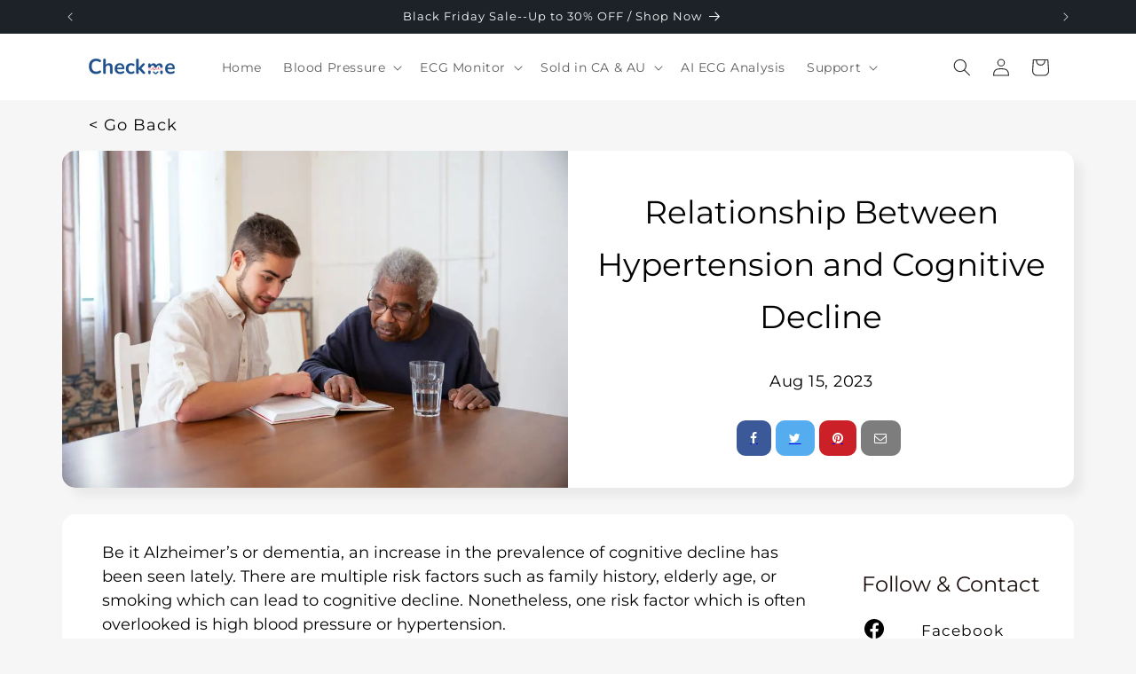

--- FILE ---
content_type: text/html; charset=utf-8
request_url: https://checkmecare.com/es-de/blogs/article/hypertension-and-cognitive-decline
body_size: 58820
content:
<!doctype html>
<html class="js" lang="es">
  <head>
    <meta charset="utf-8">
    <meta http-equiv="X-UA-Compatible" content="IE=edge">
    <meta name="viewport" content="width=device-width,initial-scale=1">
    <meta name="theme-color" content="">
    <link rel="canonical" href="https://checkmecare.com/es-de/blogs/article/hypertension-and-cognitive-decline"><link rel="icon" type="image/png" href="//checkmecare.com/cdn/shop/files/13-removebg-preview_df4e8f39-5150-4754-8161-d1ff7e5ebe85.png?crop=center&height=32&v=1723446443&width=32"><link rel="preconnect" href="https://fonts.shopifycdn.com" crossorigin><title>
      Relationship Between Hypertension and Cognitive Decline | Checkme
</title>

    
      <meta name="description" content="Uncover the intricate connection between hypertension and cognitive decline. Explore the impact of high blood pressure on cognitive function, its symptoms, and risk factors. Gain insights into hypertension crisis symptoms and blood pressure management to promote cognitive health.">
    

    

<meta property="og:site_name" content="Checkme">
<meta property="og:url" content="https://checkmecare.com/es-de/blogs/article/hypertension-and-cognitive-decline">
<meta property="og:title" content="Relationship Between Hypertension and Cognitive Decline | Checkme">
<meta property="og:type" content="article">
<meta property="og:description" content="Uncover the intricate connection between hypertension and cognitive decline. Explore the impact of high blood pressure on cognitive function, its symptoms, and risk factors. Gain insights into hypertension crisis symptoms and blood pressure management to promote cognitive health."><meta property="og:image" content="http://checkmecare.com/cdn/shop/articles/1723192878_1692608844_1692608404_pexels-kampus-production-7551606_7c0ec8d5-8bc7-42df-a86e-bf477ae7f9cb.jpg?v=1723193036">
  <meta property="og:image:secure_url" content="https://checkmecare.com/cdn/shop/articles/1723192878_1692608844_1692608404_pexels-kampus-production-7551606_7c0ec8d5-8bc7-42df-a86e-bf477ae7f9cb.jpg?v=1723193036">
  <meta property="og:image:width" content="1000">
  <meta property="og:image:height" content="667"><meta name="twitter:card" content="summary_large_image">
<meta name="twitter:title" content="Relationship Between Hypertension and Cognitive Decline | Checkme">
<meta name="twitter:description" content="Uncover the intricate connection between hypertension and cognitive decline. Explore the impact of high blood pressure on cognitive function, its symptoms, and risk factors. Gain insights into hypertension crisis symptoms and blood pressure management to promote cognitive health.">


    <script src="//checkmecare.com/cdn/shop/t/37/assets/constants.js?v=132983761750457495441720503155" defer="defer"></script>
    <script src="//checkmecare.com/cdn/shop/t/37/assets/pubsub.js?v=158357773527763999511720503156" defer="defer"></script>
    <script src="//checkmecare.com/cdn/shop/t/37/assets/global.js?v=88558128918567037191720503155" defer="defer"></script><script src="//checkmecare.com/cdn/shop/t/37/assets/animations.js?v=88693664871331136111720503154" defer="defer"></script><script>window.performance && window.performance.mark && window.performance.mark('shopify.content_for_header.start');</script><meta id="shopify-digital-wallet" name="shopify-digital-wallet" content="/60339454160/digital_wallets/dialog">
<meta name="shopify-checkout-api-token" content="cbc1cccf7e964f6f0ac07cb8ad55da9a">
<meta id="in-context-paypal-metadata" data-shop-id="60339454160" data-venmo-supported="false" data-environment="production" data-locale="es_ES" data-paypal-v4="true" data-currency="USD">
<link rel="alternate" type="application/atom+xml" title="Feed" href="/es-de/blogs/article.atom" />
<link rel="alternate" hreflang="x-default" href="https://checkmecare.com/blogs/article/hypertension-and-cognitive-decline">
<link rel="alternate" hreflang="en" href="https://checkmecare.com/blogs/article/hypertension-and-cognitive-decline">
<link rel="alternate" hreflang="de" href="https://checkmecare.com/de/blogs/article/hypertension-and-cognitive-decline">
<link rel="alternate" hreflang="fr" href="https://checkmecare.com/fr/blogs/article/hypertension-and-cognitive-decline">
<link rel="alternate" hreflang="es" href="https://checkmecare.com/es/blogs/article/hypertension-and-cognitive-decline">
<link rel="alternate" hreflang="en-CA" href="https://checkmecare.com/en-ca/blogs/article/hypertension-and-cognitive-decline">
<link rel="alternate" hreflang="fr-CA" href="https://checkmecare.com/fr-ca/blogs/article/hypertension-and-cognitive-decline">
<link rel="alternate" hreflang="de-CA" href="https://checkmecare.com/de-ca/blogs/article/hypertension-and-cognitive-decline">
<link rel="alternate" hreflang="es-CA" href="https://checkmecare.com/es-ca/blogs/article/hypertension-and-cognitive-decline">
<link rel="alternate" hreflang="en-AU" href="https://checkmecare.com/en-au/blogs/article/hypertension-and-cognitive-decline">
<link rel="alternate" hreflang="fr-AU" href="https://checkmecare.com/fr-au/blogs/article/hypertension-and-cognitive-decline">
<link rel="alternate" hreflang="de-AU" href="https://checkmecare.com/de-au/blogs/article/hypertension-and-cognitive-decline">
<link rel="alternate" hreflang="es-AU" href="https://checkmecare.com/es-au/blogs/article/hypertension-and-cognitive-decline">
<link rel="alternate" hreflang="en-GB" href="https://checkmecare.com/en-gb/blogs/article/hypertension-and-cognitive-decline">
<link rel="alternate" hreflang="fr-GB" href="https://checkmecare.com/fr-gb/blogs/article/hypertension-and-cognitive-decline">
<link rel="alternate" hreflang="de-GB" href="https://checkmecare.com/de-gb/blogs/article/hypertension-and-cognitive-decline">
<link rel="alternate" hreflang="es-GB" href="https://checkmecare.com/es-gb/blogs/article/hypertension-and-cognitive-decline">
<link rel="alternate" hreflang="en-DE" href="https://checkmecare.com/en-de/blogs/article/hypertension-and-cognitive-decline">
<link rel="alternate" hreflang="de-DE" href="https://checkmecare.com/de-de/blogs/article/hypertension-and-cognitive-decline">
<link rel="alternate" hreflang="fr-DE" href="https://checkmecare.com/fr-de/blogs/article/hypertension-and-cognitive-decline">
<link rel="alternate" hreflang="es-DE" href="https://checkmecare.com/es-de/blogs/article/hypertension-and-cognitive-decline">
<link rel="alternate" hreflang="en-FR" href="https://checkmecare.com/en-fr/blogs/article/hypertension-and-cognitive-decline">
<link rel="alternate" hreflang="fr-FR" href="https://checkmecare.com/fr-fr/blogs/article/hypertension-and-cognitive-decline">
<link rel="alternate" hreflang="de-FR" href="https://checkmecare.com/de-fr/blogs/article/hypertension-and-cognitive-decline">
<link rel="alternate" hreflang="es-FR" href="https://checkmecare.com/es-fr/blogs/article/hypertension-and-cognitive-decline">
<link rel="alternate" hreflang="en-TW" href="https://checkmecare.com/en-tw/blogs/article/hypertension-and-cognitive-decline">
<link rel="alternate" hreflang="fr-TW" href="https://checkmecare.com/fr-tw/blogs/article/hypertension-and-cognitive-decline">
<link rel="alternate" hreflang="de-TW" href="https://checkmecare.com/de-tw/blogs/article/hypertension-and-cognitive-decline">
<link rel="alternate" hreflang="es-TW" href="https://checkmecare.com/es-tw/blogs/article/hypertension-and-cognitive-decline">
<link rel="alternate" hreflang="en-NZ" href="https://checkmecare.com/en-nz/blogs/article/hypertension-and-cognitive-decline">
<link rel="alternate" hreflang="fr-NZ" href="https://checkmecare.com/fr-nz/blogs/article/hypertension-and-cognitive-decline">
<link rel="alternate" hreflang="de-NZ" href="https://checkmecare.com/de-nz/blogs/article/hypertension-and-cognitive-decline">
<link rel="alternate" hreflang="es-NZ" href="https://checkmecare.com/es-nz/blogs/article/hypertension-and-cognitive-decline">
<script async="async" src="/checkouts/internal/preloads.js?locale=es-DE"></script>
<script id="shopify-features" type="application/json">{"accessToken":"cbc1cccf7e964f6f0ac07cb8ad55da9a","betas":["rich-media-storefront-analytics"],"domain":"checkmecare.com","predictiveSearch":true,"shopId":60339454160,"locale":"es"}</script>
<script>var Shopify = Shopify || {};
Shopify.shop = "checkme-us.myshopify.com";
Shopify.locale = "es";
Shopify.currency = {"active":"USD","rate":"1.0"};
Shopify.country = "DE";
Shopify.theme = {"name":"Checkme Live 2024.7(Trade)","id":132487151824,"schema_name":"Trade","schema_version":"15.0.0","theme_store_id":2699,"role":"main"};
Shopify.theme.handle = "null";
Shopify.theme.style = {"id":null,"handle":null};
Shopify.cdnHost = "checkmecare.com/cdn";
Shopify.routes = Shopify.routes || {};
Shopify.routes.root = "/es-de/";</script>
<script type="module">!function(o){(o.Shopify=o.Shopify||{}).modules=!0}(window);</script>
<script>!function(o){function n(){var o=[];function n(){o.push(Array.prototype.slice.apply(arguments))}return n.q=o,n}var t=o.Shopify=o.Shopify||{};t.loadFeatures=n(),t.autoloadFeatures=n()}(window);</script>
<script id="shop-js-analytics" type="application/json">{"pageType":"article"}</script>
<script defer="defer" async type="module" src="//checkmecare.com/cdn/shopifycloud/shop-js/modules/v2/client.init-shop-cart-sync_CvZOh8Af.es.esm.js"></script>
<script defer="defer" async type="module" src="//checkmecare.com/cdn/shopifycloud/shop-js/modules/v2/chunk.common_3Rxs6Qxh.esm.js"></script>
<script type="module">
  await import("//checkmecare.com/cdn/shopifycloud/shop-js/modules/v2/client.init-shop-cart-sync_CvZOh8Af.es.esm.js");
await import("//checkmecare.com/cdn/shopifycloud/shop-js/modules/v2/chunk.common_3Rxs6Qxh.esm.js");

  window.Shopify.SignInWithShop?.initShopCartSync?.({"fedCMEnabled":true,"windoidEnabled":true});

</script>
<script>(function() {
  var isLoaded = false;
  function asyncLoad() {
    if (isLoaded) return;
    isLoaded = true;
    var urls = ["\/\/code.tidio.co\/fgpc7ewlinr6ynqrodixiouzzjikksij.js?shop=checkme-us.myshopify.com","\/\/cdn.shopify.com\/proxy\/b39ce60cf170bdaffd9aa82d7b69dea376b1ad2a2d200bab2dac269d7b34075f\/api.goaffpro.com\/loader.js?shop=checkme-us.myshopify.com\u0026sp-cache-control=cHVibGljLCBtYXgtYWdlPTkwMA","https:\/\/static.shareasale.com\/json\/shopify\/deduplication.js?shop=checkme-us.myshopify.com","https:\/\/d1owz8ug8bf83z.cloudfront.net\/laundry-symbols\/\/js\/pdfgenerator.js?shop=checkme-us.myshopify.com","https:\/\/cdn.logbase.io\/lb-upsell-wrapper.js?shop=checkme-us.myshopify.com","https:\/\/static.shareasale.com\/json\/shopify\/shareasale-tracking.js?sasmid=125234\u0026ssmtid=19038\u0026shop=checkme-us.myshopify.com"];
    for (var i = 0; i < urls.length; i++) {
      var s = document.createElement('script');
      s.type = 'text/javascript';
      s.async = true;
      s.src = urls[i];
      var x = document.getElementsByTagName('script')[0];
      x.parentNode.insertBefore(s, x);
    }
  };
  if(window.attachEvent) {
    window.attachEvent('onload', asyncLoad);
  } else {
    window.addEventListener('load', asyncLoad, false);
  }
})();</script>
<script id="__st">var __st={"a":60339454160,"offset":-28800,"reqid":"f20f9677-29dd-4b94-b6de-5420760ff673-1768772651","pageurl":"checkmecare.com\/es-de\/blogs\/article\/hypertension-and-cognitive-decline","s":"articles-557630423248","u":"6082db5c51fd","p":"article","rtyp":"article","rid":557630423248};</script>
<script>window.ShopifyPaypalV4VisibilityTracking = true;</script>
<script id="captcha-bootstrap">!function(){'use strict';const t='contact',e='account',n='new_comment',o=[[t,t],['blogs',n],['comments',n],[t,'customer']],c=[[e,'customer_login'],[e,'guest_login'],[e,'recover_customer_password'],[e,'create_customer']],r=t=>t.map((([t,e])=>`form[action*='/${t}']:not([data-nocaptcha='true']) input[name='form_type'][value='${e}']`)).join(','),a=t=>()=>t?[...document.querySelectorAll(t)].map((t=>t.form)):[];function s(){const t=[...o],e=r(t);return a(e)}const i='password',u='form_key',d=['recaptcha-v3-token','g-recaptcha-response','h-captcha-response',i],f=()=>{try{return window.sessionStorage}catch{return}},m='__shopify_v',_=t=>t.elements[u];function p(t,e,n=!1){try{const o=window.sessionStorage,c=JSON.parse(o.getItem(e)),{data:r}=function(t){const{data:e,action:n}=t;return t[m]||n?{data:e,action:n}:{data:t,action:n}}(c);for(const[e,n]of Object.entries(r))t.elements[e]&&(t.elements[e].value=n);n&&o.removeItem(e)}catch(o){console.error('form repopulation failed',{error:o})}}const l='form_type',E='cptcha';function T(t){t.dataset[E]=!0}const w=window,h=w.document,L='Shopify',v='ce_forms',y='captcha';let A=!1;((t,e)=>{const n=(g='f06e6c50-85a8-45c8-87d0-21a2b65856fe',I='https://cdn.shopify.com/shopifycloud/storefront-forms-hcaptcha/ce_storefront_forms_captcha_hcaptcha.v1.5.2.iife.js',D={infoText:'Protegido por hCaptcha',privacyText:'Privacidad',termsText:'Términos'},(t,e,n)=>{const o=w[L][v],c=o.bindForm;if(c)return c(t,g,e,D).then(n);var r;o.q.push([[t,g,e,D],n]),r=I,A||(h.body.append(Object.assign(h.createElement('script'),{id:'captcha-provider',async:!0,src:r})),A=!0)});var g,I,D;w[L]=w[L]||{},w[L][v]=w[L][v]||{},w[L][v].q=[],w[L][y]=w[L][y]||{},w[L][y].protect=function(t,e){n(t,void 0,e),T(t)},Object.freeze(w[L][y]),function(t,e,n,w,h,L){const[v,y,A,g]=function(t,e,n){const i=e?o:[],u=t?c:[],d=[...i,...u],f=r(d),m=r(i),_=r(d.filter((([t,e])=>n.includes(e))));return[a(f),a(m),a(_),s()]}(w,h,L),I=t=>{const e=t.target;return e instanceof HTMLFormElement?e:e&&e.form},D=t=>v().includes(t);t.addEventListener('submit',(t=>{const e=I(t);if(!e)return;const n=D(e)&&!e.dataset.hcaptchaBound&&!e.dataset.recaptchaBound,o=_(e),c=g().includes(e)&&(!o||!o.value);(n||c)&&t.preventDefault(),c&&!n&&(function(t){try{if(!f())return;!function(t){const e=f();if(!e)return;const n=_(t);if(!n)return;const o=n.value;o&&e.removeItem(o)}(t);const e=Array.from(Array(32),(()=>Math.random().toString(36)[2])).join('');!function(t,e){_(t)||t.append(Object.assign(document.createElement('input'),{type:'hidden',name:u})),t.elements[u].value=e}(t,e),function(t,e){const n=f();if(!n)return;const o=[...t.querySelectorAll(`input[type='${i}']`)].map((({name:t})=>t)),c=[...d,...o],r={};for(const[a,s]of new FormData(t).entries())c.includes(a)||(r[a]=s);n.setItem(e,JSON.stringify({[m]:1,action:t.action,data:r}))}(t,e)}catch(e){console.error('failed to persist form',e)}}(e),e.submit())}));const S=(t,e)=>{t&&!t.dataset[E]&&(n(t,e.some((e=>e===t))),T(t))};for(const o of['focusin','change'])t.addEventListener(o,(t=>{const e=I(t);D(e)&&S(e,y())}));const B=e.get('form_key'),M=e.get(l),P=B&&M;t.addEventListener('DOMContentLoaded',(()=>{const t=y();if(P)for(const e of t)e.elements[l].value===M&&p(e,B);[...new Set([...A(),...v().filter((t=>'true'===t.dataset.shopifyCaptcha))])].forEach((e=>S(e,t)))}))}(h,new URLSearchParams(w.location.search),n,t,e,['guest_login'])})(!0,!0)}();</script>
<script integrity="sha256-4kQ18oKyAcykRKYeNunJcIwy7WH5gtpwJnB7kiuLZ1E=" data-source-attribution="shopify.loadfeatures" defer="defer" src="//checkmecare.com/cdn/shopifycloud/storefront/assets/storefront/load_feature-a0a9edcb.js" crossorigin="anonymous"></script>
<script data-source-attribution="shopify.dynamic_checkout.dynamic.init">var Shopify=Shopify||{};Shopify.PaymentButton=Shopify.PaymentButton||{isStorefrontPortableWallets:!0,init:function(){window.Shopify.PaymentButton.init=function(){};var t=document.createElement("script");t.src="https://checkmecare.com/cdn/shopifycloud/portable-wallets/latest/portable-wallets.es.js",t.type="module",document.head.appendChild(t)}};
</script>
<script data-source-attribution="shopify.dynamic_checkout.buyer_consent">
  function portableWalletsHideBuyerConsent(e){var t=document.getElementById("shopify-buyer-consent"),n=document.getElementById("shopify-subscription-policy-button");t&&n&&(t.classList.add("hidden"),t.setAttribute("aria-hidden","true"),n.removeEventListener("click",e))}function portableWalletsShowBuyerConsent(e){var t=document.getElementById("shopify-buyer-consent"),n=document.getElementById("shopify-subscription-policy-button");t&&n&&(t.classList.remove("hidden"),t.removeAttribute("aria-hidden"),n.addEventListener("click",e))}window.Shopify?.PaymentButton&&(window.Shopify.PaymentButton.hideBuyerConsent=portableWalletsHideBuyerConsent,window.Shopify.PaymentButton.showBuyerConsent=portableWalletsShowBuyerConsent);
</script>
<script data-source-attribution="shopify.dynamic_checkout.cart.bootstrap">document.addEventListener("DOMContentLoaded",(function(){function t(){return document.querySelector("shopify-accelerated-checkout-cart, shopify-accelerated-checkout")}if(t())Shopify.PaymentButton.init();else{new MutationObserver((function(e,n){t()&&(Shopify.PaymentButton.init(),n.disconnect())})).observe(document.body,{childList:!0,subtree:!0})}}));
</script>
<link id="shopify-accelerated-checkout-styles" rel="stylesheet" media="screen" href="https://checkmecare.com/cdn/shopifycloud/portable-wallets/latest/accelerated-checkout-backwards-compat.css" crossorigin="anonymous">
<style id="shopify-accelerated-checkout-cart">
        #shopify-buyer-consent {
  margin-top: 1em;
  display: inline-block;
  width: 100%;
}

#shopify-buyer-consent.hidden {
  display: none;
}

#shopify-subscription-policy-button {
  background: none;
  border: none;
  padding: 0;
  text-decoration: underline;
  font-size: inherit;
  cursor: pointer;
}

#shopify-subscription-policy-button::before {
  box-shadow: none;
}

      </style>
<script id="sections-script" data-sections="header" defer="defer" src="//checkmecare.com/cdn/shop/t/37/compiled_assets/scripts.js?v=13897"></script>
<script>window.performance && window.performance.mark && window.performance.mark('shopify.content_for_header.end');</script>


    <style data-shopify>
      @font-face {
  font-family: Montserrat;
  font-weight: 400;
  font-style: normal;
  font-display: swap;
  src: url("//checkmecare.com/cdn/fonts/montserrat/montserrat_n4.81949fa0ac9fd2021e16436151e8eaa539321637.woff2") format("woff2"),
       url("//checkmecare.com/cdn/fonts/montserrat/montserrat_n4.a6c632ca7b62da89c3594789ba828388aac693fe.woff") format("woff");
}

      @font-face {
  font-family: Montserrat;
  font-weight: 700;
  font-style: normal;
  font-display: swap;
  src: url("//checkmecare.com/cdn/fonts/montserrat/montserrat_n7.3c434e22befd5c18a6b4afadb1e3d77c128c7939.woff2") format("woff2"),
       url("//checkmecare.com/cdn/fonts/montserrat/montserrat_n7.5d9fa6e2cae713c8fb539a9876489d86207fe957.woff") format("woff");
}

      @font-face {
  font-family: Montserrat;
  font-weight: 400;
  font-style: italic;
  font-display: swap;
  src: url("//checkmecare.com/cdn/fonts/montserrat/montserrat_i4.5a4ea298b4789e064f62a29aafc18d41f09ae59b.woff2") format("woff2"),
       url("//checkmecare.com/cdn/fonts/montserrat/montserrat_i4.072b5869c5e0ed5b9d2021e4c2af132e16681ad2.woff") format("woff");
}

      @font-face {
  font-family: Montserrat;
  font-weight: 700;
  font-style: italic;
  font-display: swap;
  src: url("//checkmecare.com/cdn/fonts/montserrat/montserrat_i7.a0d4a463df4f146567d871890ffb3c80408e7732.woff2") format("woff2"),
       url("//checkmecare.com/cdn/fonts/montserrat/montserrat_i7.f6ec9f2a0681acc6f8152c40921d2a4d2e1a2c78.woff") format("woff");
}

      @font-face {
  font-family: Montserrat;
  font-weight: 400;
  font-style: normal;
  font-display: swap;
  src: url("//checkmecare.com/cdn/fonts/montserrat/montserrat_n4.81949fa0ac9fd2021e16436151e8eaa539321637.woff2") format("woff2"),
       url("//checkmecare.com/cdn/fonts/montserrat/montserrat_n4.a6c632ca7b62da89c3594789ba828388aac693fe.woff") format("woff");
}


      
        :root,
        .color-scheme-1 {
          --color-background: 246,246,246;
        
          --gradient-background: #f6f6f6;
        

        

        --color-foreground: 67,67,67;
        --color-background-contrast: 182,182,182;
        --color-shadow: 172,183,194;
        --color-button: 30,81,139;
        --color-button-text: 253,253,253;
        --color-secondary-button: 246,246,246;
        --color-secondary-button-text: 30,81,139;
        --color-link: 30,81,139;
        --color-badge-foreground: 67,67,67;
        --color-badge-background: 246,246,246;
        --color-badge-border: 67,67,67;
        --payment-terms-background-color: rgb(246 246 246);
      }
      
        
        .color-scheme-2 {
          --color-background: 255,255,255;
        
          --gradient-background: #ffffff;
        

        

        --color-foreground: 67,67,67;
        --color-background-contrast: 191,191,191;
        --color-shadow: 183,172,162;
        --color-button: 30,81,139;
        --color-button-text: 255,255,255;
        --color-secondary-button: 255,255,255;
        --color-secondary-button-text: 30,81,139;
        --color-link: 30,81,139;
        --color-badge-foreground: 67,67,67;
        --color-badge-background: 255,255,255;
        --color-badge-border: 67,67,67;
        --payment-terms-background-color: rgb(255 255 255);
      }
      
        
        .color-scheme-3 {
          --color-background: 194,183,172;
        
          --gradient-background: #c2b7ac;
        

        

        --color-foreground: 38,38,38;
        --color-background-contrast: 137,119,101;
        --color-shadow: 0,17,40;
        --color-button: 253,253,253;
        --color-button-text: 38,38,38;
        --color-secondary-button: 194,183,172;
        --color-secondary-button-text: 84,72,60;
        --color-link: 84,72,60;
        --color-badge-foreground: 38,38,38;
        --color-badge-background: 194,183,172;
        --color-badge-border: 38,38,38;
        --payment-terms-background-color: rgb(194 183 172);
      }
      
        
        .color-scheme-4 {
          --color-background: 28,34,40;
        
          --gradient-background: #1c2228;
        

        

        --color-foreground: 255,255,255;
        --color-background-contrast: 39,47,55;
        --color-shadow: 0,17,40;
        --color-button: 255,255,255;
        --color-button-text: 0,17,40;
        --color-secondary-button: 28,34,40;
        --color-secondary-button-text: 255,255,255;
        --color-link: 255,255,255;
        --color-badge-foreground: 255,255,255;
        --color-badge-background: 28,34,40;
        --color-badge-border: 255,255,255;
        --payment-terms-background-color: rgb(28 34 40);
      }
      
        
        .color-scheme-5 {
          --color-background: 50,56,65;
        
          --gradient-background: #323841;
        

        

        --color-foreground: 255,255,255;
        --color-background-contrast: 61,68,79;
        --color-shadow: 0,17,40;
        --color-button: 183,172,162;
        --color-button-text: 38,38,38;
        --color-secondary-button: 50,56,65;
        --color-secondary-button-text: 255,255,255;
        --color-link: 255,255,255;
        --color-badge-foreground: 255,255,255;
        --color-badge-background: 50,56,65;
        --color-badge-border: 255,255,255;
        --payment-terms-background-color: rgb(50 56 65);
      }
      
        
        .color-scheme-6ffd48eb-9b2a-4cca-858e-9302cf41b870 {
          --color-background: 255,255,255;
        
          --gradient-background: #ffffff;
        

        

        --color-foreground: 38,38,38;
        --color-background-contrast: 191,191,191;
        --color-shadow: 165,165,165;
        --color-button: 30,81,139;
        --color-button-text: 255,255,255;
        --color-secondary-button: 255,255,255;
        --color-secondary-button-text: 30,81,139;
        --color-link: 30,81,139;
        --color-badge-foreground: 38,38,38;
        --color-badge-background: 255,255,255;
        --color-badge-border: 38,38,38;
        --payment-terms-background-color: rgb(255 255 255);
      }
      

      body, .color-scheme-1, .color-scheme-2, .color-scheme-3, .color-scheme-4, .color-scheme-5, .color-scheme-6ffd48eb-9b2a-4cca-858e-9302cf41b870 {
        color: rgba(var(--color-foreground), 0.75);
        background-color: rgb(var(--color-background));
      }

      :root {
        --font-body-family: Montserrat, sans-serif;
        --font-body-style: normal;
        --font-body-weight: 400;
        --font-body-weight-bold: 700;

        --font-heading-family: Montserrat, sans-serif;
        --font-heading-style: normal;
        --font-heading-weight: 400;

        --font-body-scale: 1.0;
        --font-heading-scale: 1.0;

        --media-padding: px;
        --media-border-opacity: 0.05;
        --media-border-width: 1px;
        --media-radius: 8px;
        --media-shadow-opacity: 0.0;
        --media-shadow-horizontal-offset: 0px;
        --media-shadow-vertical-offset: 4px;
        --media-shadow-blur-radius: 5px;
        --media-shadow-visible: 0;

        --page-width: 120rem;
        --page-width-margin: 0rem;

        --product-card-image-padding: 1.2rem;
        --product-card-corner-radius: 0.8rem;
        --product-card-text-alignment: left;
        --product-card-border-width: 0.0rem;
        --product-card-border-opacity: 0.1;
        --product-card-shadow-opacity: 0.0;
        --product-card-shadow-visible: 0;
        --product-card-shadow-horizontal-offset: 0.0rem;
        --product-card-shadow-vertical-offset: -0.4rem;
        --product-card-shadow-blur-radius: 0.5rem;

        --collection-card-image-padding: 0.0rem;
        --collection-card-corner-radius: 0.8rem;
        --collection-card-text-alignment: left;
        --collection-card-border-width: 0.0rem;
        --collection-card-border-opacity: 0.1;
        --collection-card-shadow-opacity: 0.0;
        --collection-card-shadow-visible: 0;
        --collection-card-shadow-horizontal-offset: 0.0rem;
        --collection-card-shadow-vertical-offset: 0.4rem;
        --collection-card-shadow-blur-radius: 0.5rem;

        --blog-card-image-padding: 0.0rem;
        --blog-card-corner-radius: 0.8rem;
        --blog-card-text-alignment: left;
        --blog-card-border-width: 0.0rem;
        --blog-card-border-opacity: 0.1;
        --blog-card-shadow-opacity: 0.0;
        --blog-card-shadow-visible: 0;
        --blog-card-shadow-horizontal-offset: 0.0rem;
        --blog-card-shadow-vertical-offset: 0.4rem;
        --blog-card-shadow-blur-radius: 0.5rem;

        --badge-corner-radius: 4.0rem;

        --popup-border-width: 1px;
        --popup-border-opacity: 0.1;
        --popup-corner-radius: 8px;
        --popup-shadow-opacity: 0.05;
        --popup-shadow-horizontal-offset: 0px;
        --popup-shadow-vertical-offset: 4px;
        --popup-shadow-blur-radius: 5px;

        --drawer-border-width: 1px;
        --drawer-border-opacity: 0.1;
        --drawer-shadow-opacity: 0.0;
        --drawer-shadow-horizontal-offset: 0px;
        --drawer-shadow-vertical-offset: -4px;
        --drawer-shadow-blur-radius: 5px;

        --spacing-sections-desktop: 0px;
        --spacing-sections-mobile: 0px;

        --grid-desktop-vertical-spacing: 12px;
        --grid-desktop-horizontal-spacing: 12px;
        --grid-mobile-vertical-spacing: 6px;
        --grid-mobile-horizontal-spacing: 6px;

        --text-boxes-border-opacity: 0.1;
        --text-boxes-border-width: 0px;
        --text-boxes-radius: 8px;
        --text-boxes-shadow-opacity: 0.0;
        --text-boxes-shadow-visible: 0;
        --text-boxes-shadow-horizontal-offset: 0px;
        --text-boxes-shadow-vertical-offset: 4px;
        --text-boxes-shadow-blur-radius: 5px;

        --buttons-radius: 40px;
        --buttons-radius-outset: 41px;
        --buttons-border-width: 1px;
        --buttons-border-opacity: 1.0;
        --buttons-shadow-opacity: 0.15;
        --buttons-shadow-visible: 1;
        --buttons-shadow-horizontal-offset: 0px;
        --buttons-shadow-vertical-offset: 0px;
        --buttons-shadow-blur-radius: 0px;
        --buttons-border-offset: 0.3px;

        --inputs-radius: 6px;
        --inputs-border-width: 1px;
        --inputs-border-opacity: 0.6;
        --inputs-shadow-opacity: 0.1;
        --inputs-shadow-horizontal-offset: 0px;
        --inputs-margin-offset: 0px;
        --inputs-shadow-vertical-offset: 0px;
        --inputs-shadow-blur-radius: 5px;
        --inputs-radius-outset: 7px;

        --variant-pills-radius: 40px;
        --variant-pills-border-width: 1px;
        --variant-pills-border-opacity: 0.55;
        --variant-pills-shadow-opacity: 0.0;
        --variant-pills-shadow-horizontal-offset: 0px;
        --variant-pills-shadow-vertical-offset: 4px;
        --variant-pills-shadow-blur-radius: 5px;
      }

      *,
      *::before,
      *::after {
        box-sizing: inherit;
      }

      html {
        box-sizing: border-box;
        font-size: calc(var(--font-body-scale) * 62.5%);
        height: 100%;
      }

      body {
        display: grid;
        grid-template-rows: auto auto 1fr auto;
        grid-template-columns: 100%;
        min-height: 100%;
        margin: 0;
        font-size: 1.5rem;
        letter-spacing: 0.06rem;
        line-height: calc(1 + 0.8 / var(--font-body-scale));
        font-family: var(--font-body-family);
        font-style: var(--font-body-style);
        font-weight: var(--font-body-weight);
      }

      @media screen and (min-width: 750px) {
        body {
          font-size: 1.6rem;
        }
      }
    </style>

    <link href="//checkmecare.com/cdn/shop/t/37/assets/base.css?v=144968985024194912401720503154" rel="stylesheet" type="text/css" media="all" />

      <link rel="preload" as="font" href="//checkmecare.com/cdn/fonts/montserrat/montserrat_n4.81949fa0ac9fd2021e16436151e8eaa539321637.woff2" type="font/woff2" crossorigin>
      

      <link rel="preload" as="font" href="//checkmecare.com/cdn/fonts/montserrat/montserrat_n4.81949fa0ac9fd2021e16436151e8eaa539321637.woff2" type="font/woff2" crossorigin>
      
<link href="//checkmecare.com/cdn/shop/t/37/assets/component-localization-form.css?v=120620094879297847921720503155" rel="stylesheet" type="text/css" media="all" />
      <script src="//checkmecare.com/cdn/shop/t/37/assets/localization-form.js?v=144176611646395275351720503155" defer="defer"></script><link
        rel="stylesheet"
        href="//checkmecare.com/cdn/shop/t/37/assets/component-predictive-search.css?v=118923337488134913561720503155"
        media="print"
        onload="this.media='all'"
      ><script>
      if (Shopify.designMode) {
        document.documentElement.classList.add('shopify-design-mode');
      }
    </script>
  <!--Gem_Page_Header_Script-->
    


<!--End_Gem_Page_Header_Script-->

  <style>
    .gryffeditor .button {
      min-width: unset;
      min-height: unset;
    }
  </style>
  

<!-- BEGIN app block: shopify://apps/pagefly-page-builder/blocks/app-embed/83e179f7-59a0-4589-8c66-c0dddf959200 -->

<!-- BEGIN app snippet: pagefly-cro-ab-testing-main -->







<script>
  ;(function () {
    const url = new URL(window.location)
    const viewParam = url.searchParams.get('view')
    if (viewParam && viewParam.includes('variant-pf-')) {
      url.searchParams.set('pf_v', viewParam)
      url.searchParams.delete('view')
      window.history.replaceState({}, '', url)
    }
  })()
</script>



<script type='module'>
  
  window.PAGEFLY_CRO = window.PAGEFLY_CRO || {}

  window.PAGEFLY_CRO['data_debug'] = {
    original_template_suffix: "gem-557630423248-template",
    allow_ab_test: false,
    ab_test_start_time: 0,
    ab_test_end_time: 0,
    today_date_time: 1768772651000,
  }
  window.PAGEFLY_CRO['GA4'] = { enabled: false}
</script>

<!-- END app snippet -->








  <script src='https://cdn.shopify.com/extensions/019bb4f9-aed6-78a3-be91-e9d44663e6bf/pagefly-page-builder-215/assets/pagefly-helper.js' defer='defer'></script>

  <script src='https://cdn.shopify.com/extensions/019bb4f9-aed6-78a3-be91-e9d44663e6bf/pagefly-page-builder-215/assets/pagefly-general-helper.js' defer='defer'></script>

  <script src='https://cdn.shopify.com/extensions/019bb4f9-aed6-78a3-be91-e9d44663e6bf/pagefly-page-builder-215/assets/pagefly-snap-slider.js' defer='defer'></script>

  <script src='https://cdn.shopify.com/extensions/019bb4f9-aed6-78a3-be91-e9d44663e6bf/pagefly-page-builder-215/assets/pagefly-slideshow-v3.js' defer='defer'></script>

  <script src='https://cdn.shopify.com/extensions/019bb4f9-aed6-78a3-be91-e9d44663e6bf/pagefly-page-builder-215/assets/pagefly-slideshow-v4.js' defer='defer'></script>

  <script src='https://cdn.shopify.com/extensions/019bb4f9-aed6-78a3-be91-e9d44663e6bf/pagefly-page-builder-215/assets/pagefly-glider.js' defer='defer'></script>

  <script src='https://cdn.shopify.com/extensions/019bb4f9-aed6-78a3-be91-e9d44663e6bf/pagefly-page-builder-215/assets/pagefly-slideshow-v1-v2.js' defer='defer'></script>

  <script src='https://cdn.shopify.com/extensions/019bb4f9-aed6-78a3-be91-e9d44663e6bf/pagefly-page-builder-215/assets/pagefly-product-media.js' defer='defer'></script>

  <script src='https://cdn.shopify.com/extensions/019bb4f9-aed6-78a3-be91-e9d44663e6bf/pagefly-page-builder-215/assets/pagefly-product.js' defer='defer'></script>


<script id='pagefly-helper-data' type='application/json'>
  {
    "page_optimization": {
      "assets_prefetching": false
    },
    "elements_asset_mapper": {
      "Accordion": "https://cdn.shopify.com/extensions/019bb4f9-aed6-78a3-be91-e9d44663e6bf/pagefly-page-builder-215/assets/pagefly-accordion.js",
      "Accordion3": "https://cdn.shopify.com/extensions/019bb4f9-aed6-78a3-be91-e9d44663e6bf/pagefly-page-builder-215/assets/pagefly-accordion3.js",
      "CountDown": "https://cdn.shopify.com/extensions/019bb4f9-aed6-78a3-be91-e9d44663e6bf/pagefly-page-builder-215/assets/pagefly-countdown.js",
      "GMap1": "https://cdn.shopify.com/extensions/019bb4f9-aed6-78a3-be91-e9d44663e6bf/pagefly-page-builder-215/assets/pagefly-gmap.js",
      "GMap2": "https://cdn.shopify.com/extensions/019bb4f9-aed6-78a3-be91-e9d44663e6bf/pagefly-page-builder-215/assets/pagefly-gmap.js",
      "GMapBasicV2": "https://cdn.shopify.com/extensions/019bb4f9-aed6-78a3-be91-e9d44663e6bf/pagefly-page-builder-215/assets/pagefly-gmap.js",
      "GMapAdvancedV2": "https://cdn.shopify.com/extensions/019bb4f9-aed6-78a3-be91-e9d44663e6bf/pagefly-page-builder-215/assets/pagefly-gmap.js",
      "HTML.Video": "https://cdn.shopify.com/extensions/019bb4f9-aed6-78a3-be91-e9d44663e6bf/pagefly-page-builder-215/assets/pagefly-htmlvideo.js",
      "HTML.Video2": "https://cdn.shopify.com/extensions/019bb4f9-aed6-78a3-be91-e9d44663e6bf/pagefly-page-builder-215/assets/pagefly-htmlvideo2.js",
      "HTML.Video3": "https://cdn.shopify.com/extensions/019bb4f9-aed6-78a3-be91-e9d44663e6bf/pagefly-page-builder-215/assets/pagefly-htmlvideo2.js",
      "BackgroundVideo": "https://cdn.shopify.com/extensions/019bb4f9-aed6-78a3-be91-e9d44663e6bf/pagefly-page-builder-215/assets/pagefly-htmlvideo2.js",
      "Instagram": "https://cdn.shopify.com/extensions/019bb4f9-aed6-78a3-be91-e9d44663e6bf/pagefly-page-builder-215/assets/pagefly-instagram.js",
      "Instagram2": "https://cdn.shopify.com/extensions/019bb4f9-aed6-78a3-be91-e9d44663e6bf/pagefly-page-builder-215/assets/pagefly-instagram.js",
      "Insta3": "https://cdn.shopify.com/extensions/019bb4f9-aed6-78a3-be91-e9d44663e6bf/pagefly-page-builder-215/assets/pagefly-instagram3.js",
      "Tabs": "https://cdn.shopify.com/extensions/019bb4f9-aed6-78a3-be91-e9d44663e6bf/pagefly-page-builder-215/assets/pagefly-tab.js",
      "Tabs3": "https://cdn.shopify.com/extensions/019bb4f9-aed6-78a3-be91-e9d44663e6bf/pagefly-page-builder-215/assets/pagefly-tab3.js",
      "ProductBox": "https://cdn.shopify.com/extensions/019bb4f9-aed6-78a3-be91-e9d44663e6bf/pagefly-page-builder-215/assets/pagefly-cart.js",
      "FBPageBox2": "https://cdn.shopify.com/extensions/019bb4f9-aed6-78a3-be91-e9d44663e6bf/pagefly-page-builder-215/assets/pagefly-facebook.js",
      "FBLikeButton2": "https://cdn.shopify.com/extensions/019bb4f9-aed6-78a3-be91-e9d44663e6bf/pagefly-page-builder-215/assets/pagefly-facebook.js",
      "TwitterFeed2": "https://cdn.shopify.com/extensions/019bb4f9-aed6-78a3-be91-e9d44663e6bf/pagefly-page-builder-215/assets/pagefly-twitter.js",
      "Paragraph4": "https://cdn.shopify.com/extensions/019bb4f9-aed6-78a3-be91-e9d44663e6bf/pagefly-page-builder-215/assets/pagefly-paragraph4.js",

      "AliReviews": "https://cdn.shopify.com/extensions/019bb4f9-aed6-78a3-be91-e9d44663e6bf/pagefly-page-builder-215/assets/pagefly-3rd-elements.js",
      "BackInStock": "https://cdn.shopify.com/extensions/019bb4f9-aed6-78a3-be91-e9d44663e6bf/pagefly-page-builder-215/assets/pagefly-3rd-elements.js",
      "GloboBackInStock": "https://cdn.shopify.com/extensions/019bb4f9-aed6-78a3-be91-e9d44663e6bf/pagefly-page-builder-215/assets/pagefly-3rd-elements.js",
      "GrowaveWishlist": "https://cdn.shopify.com/extensions/019bb4f9-aed6-78a3-be91-e9d44663e6bf/pagefly-page-builder-215/assets/pagefly-3rd-elements.js",
      "InfiniteOptionsShopPad": "https://cdn.shopify.com/extensions/019bb4f9-aed6-78a3-be91-e9d44663e6bf/pagefly-page-builder-215/assets/pagefly-3rd-elements.js",
      "InkybayProductPersonalizer": "https://cdn.shopify.com/extensions/019bb4f9-aed6-78a3-be91-e9d44663e6bf/pagefly-page-builder-215/assets/pagefly-3rd-elements.js",
      "LimeSpot": "https://cdn.shopify.com/extensions/019bb4f9-aed6-78a3-be91-e9d44663e6bf/pagefly-page-builder-215/assets/pagefly-3rd-elements.js",
      "Loox": "https://cdn.shopify.com/extensions/019bb4f9-aed6-78a3-be91-e9d44663e6bf/pagefly-page-builder-215/assets/pagefly-3rd-elements.js",
      "Opinew": "https://cdn.shopify.com/extensions/019bb4f9-aed6-78a3-be91-e9d44663e6bf/pagefly-page-builder-215/assets/pagefly-3rd-elements.js",
      "Powr": "https://cdn.shopify.com/extensions/019bb4f9-aed6-78a3-be91-e9d44663e6bf/pagefly-page-builder-215/assets/pagefly-3rd-elements.js",
      "ProductReviews": "https://cdn.shopify.com/extensions/019bb4f9-aed6-78a3-be91-e9d44663e6bf/pagefly-page-builder-215/assets/pagefly-3rd-elements.js",
      "PushOwl": "https://cdn.shopify.com/extensions/019bb4f9-aed6-78a3-be91-e9d44663e6bf/pagefly-page-builder-215/assets/pagefly-3rd-elements.js",
      "ReCharge": "https://cdn.shopify.com/extensions/019bb4f9-aed6-78a3-be91-e9d44663e6bf/pagefly-page-builder-215/assets/pagefly-3rd-elements.js",
      "Rivyo": "https://cdn.shopify.com/extensions/019bb4f9-aed6-78a3-be91-e9d44663e6bf/pagefly-page-builder-215/assets/pagefly-3rd-elements.js",
      "TrackingMore": "https://cdn.shopify.com/extensions/019bb4f9-aed6-78a3-be91-e9d44663e6bf/pagefly-page-builder-215/assets/pagefly-3rd-elements.js",
      "Vitals": "https://cdn.shopify.com/extensions/019bb4f9-aed6-78a3-be91-e9d44663e6bf/pagefly-page-builder-215/assets/pagefly-3rd-elements.js",
      "Wiser": "https://cdn.shopify.com/extensions/019bb4f9-aed6-78a3-be91-e9d44663e6bf/pagefly-page-builder-215/assets/pagefly-3rd-elements.js"
    },
    "custom_elements_mapper": {
      "pf-click-action-element": "https://cdn.shopify.com/extensions/019bb4f9-aed6-78a3-be91-e9d44663e6bf/pagefly-page-builder-215/assets/pagefly-click-action-element.js",
      "pf-dialog-element": "https://cdn.shopify.com/extensions/019bb4f9-aed6-78a3-be91-e9d44663e6bf/pagefly-page-builder-215/assets/pagefly-dialog-element.js"
    }
  }
</script>


<!-- END app block --><!-- BEGIN app block: shopify://apps/gempages-builder/blocks/embed-gp-script-head/20b379d4-1b20-474c-a6ca-665c331919f3 -->








  







<!-- END app block --><!-- BEGIN app block: shopify://apps/meteor-mega-menu/blocks/app_embed/9412d6a7-f8f8-4d65-b9ae-2737c2f0f45b -->


    <script>
        window.MeteorMenu = {
            // These will get handled by the Meteor class constructor
            registeredCallbacks: [],
            api: {
                on: (eventName, callback) => {
                    window.MeteorMenu.registeredCallbacks.push([eventName, callback]);
                }
            },
            revisionFileUrl: "\/\/checkmecare.com\/cdn\/shop\/files\/meteor-mega-menus.json?v=16646246088394087132",
            storefrontAccessToken: "a32c847c27c4db8598b355ea34da333b",
            localeRootPath: "\/es-de",
            languageCode: "es".toUpperCase(),
            countryCode: "DE",
            shop: {
                domain: "checkmecare.com",
                permanentDomain: "checkme-us.myshopify.com",
                moneyFormat: "\u003cspan class=\"notranslate ht-money\"\u003e${{amount}}\u003c\/span\u003e",
                currency: "USD"
            },
            options: {
                desktopSelector: "",
                mobileSelector: "",
                disableDesktop: false,
                disableMobile: false,
                navigationLinkSpacing: 16,
                navigationLinkCaretStyle: "outline",
                menuDisplayAnimation: "none",
                menuCenterInViewport: false,
                menuVerticalOffset: 15,
                menuVerticalPadding: 0,
                menuJustifyContent: "flex-start",
                menuFontSize: 15,
                menuFontWeight: "400",
                menuTextTransform: "capitalize",
                menuDisplayAction: "hover",
                menuDisplayDelay: "0",
                externalLinksInNewTab: "true",
                mobileBreakpoint: 0,
                addonsEnabled: false
            }
        }
    </script>

<!-- END app block --><!-- BEGIN app block: shopify://apps/judge-me-reviews/blocks/judgeme_core/61ccd3b1-a9f2-4160-9fe9-4fec8413e5d8 --><!-- Start of Judge.me Core -->






<link rel="dns-prefetch" href="https://cdnwidget.judge.me">
<link rel="dns-prefetch" href="https://cdn.judge.me">
<link rel="dns-prefetch" href="https://cdn1.judge.me">
<link rel="dns-prefetch" href="https://api.judge.me">

<script data-cfasync='false' class='jdgm-settings-script'>window.jdgmSettings={"pagination":5,"disable_web_reviews":false,"badge_no_review_text":"Sin reseñas","badge_n_reviews_text":"{{ n }} reseña/reseñas","badge_star_color":"#fbcd0a","hide_badge_preview_if_no_reviews":false,"badge_hide_text":false,"enforce_center_preview_badge":false,"widget_title":"Reseñas de Clientes","widget_open_form_text":"Escribir una reseña","widget_close_form_text":"Cancelar reseña","widget_refresh_page_text":"Actualizar página","widget_summary_text":"Basado en {{ number_of_reviews }} reseña/reseñas","widget_no_review_text":"Sé el primero en escribir una reseña","widget_name_field_text":"Nombre","widget_verified_name_field_text":"Nombre Verificado (público)","widget_name_placeholder_text":"Nombre","widget_required_field_error_text":"Este campo es obligatorio.","widget_email_field_text":"Dirección de correo electrónico","widget_verified_email_field_text":"Correo electrónico Verificado (privado, no se puede editar)","widget_email_placeholder_text":"Tu dirección de correo electrónico","widget_email_field_error_text":"Por favor, ingresa una dirección de correo electrónico válida.","widget_rating_field_text":"Calificación","widget_review_title_field_text":"Título de la Reseña","widget_review_title_placeholder_text":"Da un título a tu reseña","widget_review_body_field_text":"Contenido de la reseña","widget_review_body_placeholder_text":"Empieza a escribir aquí...","widget_pictures_field_text":"Imagen/Video (opcional)","widget_submit_review_text":"Enviar Reseña","widget_submit_verified_review_text":"Enviar Reseña Verificada","widget_submit_success_msg_with_auto_publish":"¡Gracias! Por favor, actualiza la página en unos momentos para ver tu reseña. Puedes eliminar o editar tu reseña iniciando sesión en \u003ca href='https://judge.me/login' target='_blank' rel='nofollow noopener'\u003eJudge.me\u003c/a\u003e","widget_submit_success_msg_no_auto_publish":"¡Gracias! Tu reseña se publicará tan pronto como sea aprobada por el administrador de la tienda. Puedes eliminar o editar tu reseña iniciando sesión en \u003ca href='https://judge.me/login' target='_blank' rel='nofollow noopener'\u003eJudge.me\u003c/a\u003e","widget_show_default_reviews_out_of_total_text":"Mostrando {{ n_reviews_shown }} de {{ n_reviews }} reseñas.","widget_show_all_link_text":"Mostrar todas","widget_show_less_link_text":"Mostrar menos","widget_author_said_text":"{{ reviewer_name }} dijo:","widget_days_text":"hace {{ n }} día/días","widget_weeks_text":"hace {{ n }} semana/semanas","widget_months_text":"hace {{ n }} mes/meses","widget_years_text":"hace {{ n }} año/años","widget_yesterday_text":"Ayer","widget_today_text":"Hoy","widget_replied_text":"\u003e\u003e {{ shop_name }} respondió:","widget_read_more_text":"Leer más","widget_reviewer_name_as_initial":"","widget_rating_filter_color":"#FBCD0A","widget_rating_filter_see_all_text":"Ver todas las reseñas","widget_sorting_most_recent_text":"Más Recientes","widget_sorting_highest_rating_text":"Mayor Calificación","widget_sorting_lowest_rating_text":"Menor Calificación","widget_sorting_with_pictures_text":"Solo Imágenes","widget_sorting_most_helpful_text":"Más Útiles","widget_open_question_form_text":"Hacer una pregunta","widget_reviews_subtab_text":"Reseñas","widget_questions_subtab_text":"Preguntas","widget_question_label_text":"Pregunta","widget_answer_label_text":"Respuesta","widget_question_placeholder_text":"Escribe tu pregunta aquí","widget_submit_question_text":"Enviar Pregunta","widget_question_submit_success_text":"¡Gracias por tu pregunta! Te notificaremos una vez que sea respondida.","widget_star_color":"#fbcd0a","verified_badge_text":"Verificado","verified_badge_bg_color":"#1E518B","verified_badge_text_color":"","verified_badge_placement":"left-of-reviewer-name","widget_review_max_height":"","widget_hide_border":false,"widget_social_share":false,"widget_thumb":false,"widget_review_location_show":false,"widget_location_format":"country_iso_code","all_reviews_include_out_of_store_products":true,"all_reviews_out_of_store_text":"(fuera de la tienda)","all_reviews_pagination":100,"all_reviews_product_name_prefix_text":"sobre","enable_review_pictures":true,"enable_question_anwser":true,"widget_theme":"","review_date_format":"mm/dd/yyyy","default_sort_method":"most-recent","widget_product_reviews_subtab_text":"Reseñas de Productos","widget_shop_reviews_subtab_text":"Reseñas de la Tienda","widget_other_products_reviews_text":"Reseñas para otros productos","widget_store_reviews_subtab_text":"Reseñas de la tienda","widget_no_store_reviews_text":"Esta tienda no ha recibido ninguna reseña todavía","widget_web_restriction_product_reviews_text":"Este producto no ha recibido ninguna reseña todavía","widget_no_items_text":"No se encontraron elementos","widget_show_more_text":"Mostrar más","widget_write_a_store_review_text":"Escribir una Reseña de la Tienda","widget_other_languages_heading":"Reseñas en Otros Idiomas","widget_translate_review_text":"Traducir reseña a {{ language }}","widget_translating_review_text":"Traduciendo...","widget_show_original_translation_text":"Mostrar original ({{ language }})","widget_translate_review_failed_text":"No se pudo traducir la reseña.","widget_translate_review_retry_text":"Reintentar","widget_translate_review_try_again_later_text":"Intentar más tarde","show_product_url_for_grouped_product":false,"widget_sorting_pictures_first_text":"Imágenes Primero","show_pictures_on_all_rev_page_mobile":false,"show_pictures_on_all_rev_page_desktop":false,"floating_tab_hide_mobile_install_preference":false,"floating_tab_button_name":"★ Reseñas","floating_tab_title":"Deja que los clientes hablen por nosotros","floating_tab_button_color":"","floating_tab_button_background_color":"","floating_tab_url":"","floating_tab_url_enabled":false,"floating_tab_tab_style":"text","all_reviews_text_badge_text":"Los clientes nos califican {{ shop.metafields.judgeme.all_reviews_rating | round: 1 }}/5 basado en {{ shop.metafields.judgeme.all_reviews_count }} reseñas.","all_reviews_text_badge_text_branded_style":"{{ shop.metafields.judgeme.all_reviews_rating | round: 1 }} de 5 estrellas basado en {{ shop.metafields.judgeme.all_reviews_count }} reseñas","is_all_reviews_text_badge_a_link":false,"show_stars_for_all_reviews_text_badge":false,"all_reviews_text_badge_url":"","all_reviews_text_style":"text","all_reviews_text_color_style":"judgeme_brand_color","all_reviews_text_color":"#108474","all_reviews_text_show_jm_brand":true,"featured_carousel_show_header":true,"featured_carousel_title":"Deja que los clientes hablen por nosotros","testimonials_carousel_title":"Los clientes nos dicen","videos_carousel_title":"Historias de clientes reales","cards_carousel_title":"Los clientes nos dicen","featured_carousel_count_text":"de {{ n }} reseñas","featured_carousel_add_link_to_all_reviews_page":false,"featured_carousel_url":"","featured_carousel_show_images":true,"featured_carousel_autoslide_interval":5,"featured_carousel_arrows_on_the_sides":false,"featured_carousel_height":250,"featured_carousel_width":80,"featured_carousel_image_size":0,"featured_carousel_image_height":250,"featured_carousel_arrow_color":"#eeeeee","verified_count_badge_style":"vintage","verified_count_badge_orientation":"horizontal","verified_count_badge_color_style":"judgeme_brand_color","verified_count_badge_color":"#108474","is_verified_count_badge_a_link":false,"verified_count_badge_url":"","verified_count_badge_show_jm_brand":true,"widget_rating_preset_default":5,"widget_first_sub_tab":"product-reviews","widget_show_histogram":true,"widget_histogram_use_custom_color":true,"widget_pagination_use_custom_color":true,"widget_star_use_custom_color":true,"widget_verified_badge_use_custom_color":false,"widget_write_review_use_custom_color":false,"picture_reminder_submit_button":"Subir Imágenes","enable_review_videos":true,"mute_video_by_default":false,"widget_sorting_videos_first_text":"Videos Primero","widget_review_pending_text":"Pendiente","featured_carousel_items_for_large_screen":3,"social_share_options_order":"Facebook,Twitter","remove_microdata_snippet":true,"disable_json_ld":false,"enable_json_ld_products":false,"preview_badge_show_question_text":false,"preview_badge_no_question_text":"Sin preguntas","preview_badge_n_question_text":"{{ number_of_questions }} pregunta/preguntas","qa_badge_show_icon":false,"qa_badge_position":"same-row","remove_judgeme_branding":false,"widget_add_search_bar":false,"widget_search_bar_placeholder":"Buscar","widget_sorting_verified_only_text":"Solo verificadas","featured_carousel_theme":"default","featured_carousel_show_rating":true,"featured_carousel_show_title":true,"featured_carousel_show_body":true,"featured_carousel_show_date":false,"featured_carousel_show_reviewer":true,"featured_carousel_show_product":false,"featured_carousel_header_background_color":"#108474","featured_carousel_header_text_color":"#ffffff","featured_carousel_name_product_separator":"reviewed","featured_carousel_full_star_background":"#108474","featured_carousel_empty_star_background":"#dadada","featured_carousel_vertical_theme_background":"#f9fafb","featured_carousel_verified_badge_enable":false,"featured_carousel_verified_badge_color":"#108474","featured_carousel_border_style":"round","featured_carousel_review_line_length_limit":3,"featured_carousel_more_reviews_button_text":"Leer más reseñas","featured_carousel_view_product_button_text":"Ver producto","all_reviews_page_load_reviews_on":"scroll","all_reviews_page_load_more_text":"Cargar Más Reseñas","disable_fb_tab_reviews":false,"enable_ajax_cdn_cache":false,"widget_public_name_text":"mostrado públicamente como","default_reviewer_name":"John Smith","default_reviewer_name_has_non_latin":true,"widget_reviewer_anonymous":"Anónimo","medals_widget_title":"Medallas de Reseñas Judge.me","medals_widget_background_color":"#f9fafb","medals_widget_position":"footer_all_pages","medals_widget_border_color":"#f9fafb","medals_widget_verified_text_position":"left","medals_widget_use_monochromatic_version":false,"medals_widget_elements_color":"#108474","show_reviewer_avatar":true,"widget_invalid_yt_video_url_error_text":"No es una URL de video de YouTube","widget_max_length_field_error_text":"Por favor, ingresa no más de {0} caracteres.","widget_show_country_flag":false,"widget_show_collected_via_shop_app":true,"widget_verified_by_shop_badge_style":"light","widget_verified_by_shop_text":"Verificado por la Tienda","widget_show_photo_gallery":false,"widget_load_with_code_splitting":true,"widget_ugc_install_preference":false,"widget_ugc_title":"Hecho por nosotros, Compartido por ti","widget_ugc_subtitle":"Etiquétanos para ver tu imagen destacada en nuestra página","widget_ugc_arrows_color":"#ffffff","widget_ugc_primary_button_text":"Comprar Ahora","widget_ugc_primary_button_background_color":"#108474","widget_ugc_primary_button_text_color":"#ffffff","widget_ugc_primary_button_border_width":"0","widget_ugc_primary_button_border_style":"none","widget_ugc_primary_button_border_color":"#108474","widget_ugc_primary_button_border_radius":"25","widget_ugc_secondary_button_text":"Cargar Más","widget_ugc_secondary_button_background_color":"#ffffff","widget_ugc_secondary_button_text_color":"#108474","widget_ugc_secondary_button_border_width":"2","widget_ugc_secondary_button_border_style":"solid","widget_ugc_secondary_button_border_color":"#108474","widget_ugc_secondary_button_border_radius":"25","widget_ugc_reviews_button_text":"Ver Reseñas","widget_ugc_reviews_button_background_color":"#ffffff","widget_ugc_reviews_button_text_color":"#108474","widget_ugc_reviews_button_border_width":"2","widget_ugc_reviews_button_border_style":"solid","widget_ugc_reviews_button_border_color":"#108474","widget_ugc_reviews_button_border_radius":"25","widget_ugc_reviews_button_link_to":"judgeme-reviews-page","widget_ugc_show_post_date":true,"widget_ugc_max_width":"800","widget_rating_metafield_value_type":true,"widget_primary_color":"#1E518B","widget_enable_secondary_color":false,"widget_secondary_color":"#edf5f5","widget_summary_average_rating_text":"{{ average_rating }} de 5","widget_media_grid_title":"Fotos y videos de clientes","widget_media_grid_see_more_text":"Ver más","widget_round_style":true,"widget_show_product_medals":true,"widget_verified_by_judgeme_text":"Verificado por Judge.me","widget_show_store_medals":true,"widget_verified_by_judgeme_text_in_store_medals":"Verificado por Judge.me","widget_media_field_exceed_quantity_message":"Lo sentimos, solo podemos aceptar {{ max_media }} para una reseña.","widget_media_field_exceed_limit_message":"{{ file_name }} es demasiado grande, por favor selecciona un {{ media_type }} menor a {{ size_limit }}MB.","widget_review_submitted_text":"¡Reseña Enviada!","widget_question_submitted_text":"¡Pregunta Enviada!","widget_close_form_text_question":"Cancelar","widget_write_your_answer_here_text":"Escribe tu respuesta aquí","widget_enabled_branded_link":true,"widget_show_collected_by_judgeme":true,"widget_reviewer_name_color":"","widget_write_review_text_color":"","widget_write_review_bg_color":"#1E518B","widget_collected_by_judgeme_text":"recopilado por Judge.me","widget_pagination_type":"standard","widget_load_more_text":"Cargar Más","widget_load_more_color":"#1E518B","widget_full_review_text":"Reseña Completa","widget_read_more_reviews_text":"Leer Más Reseñas","widget_read_questions_text":"Leer Preguntas","widget_questions_and_answers_text":"Preguntas y Respuestas","widget_verified_by_text":"Verificado por","widget_verified_text":"Verificado","widget_number_of_reviews_text":"{{ number_of_reviews }} reseñas","widget_back_button_text":"Atrás","widget_next_button_text":"Siguiente","widget_custom_forms_filter_button":"Filtros","custom_forms_style":"vertical","widget_show_review_information":false,"how_reviews_are_collected":"¿Cómo se recopilan las reseñas?","widget_show_review_keywords":false,"widget_gdpr_statement":"Cómo usamos tus datos: Solo te contactaremos sobre la reseña que dejaste, y solo si es necesario. Al enviar tu reseña, aceptas los \u003ca href='https://judge.me/terms' target='_blank' rel='nofollow noopener'\u003etérminos\u003c/a\u003e, \u003ca href='https://judge.me/privacy' target='_blank' rel='nofollow noopener'\u003eprivacidad\u003c/a\u003e y \u003ca href='https://judge.me/content-policy' target='_blank' rel='nofollow noopener'\u003epolíticas de contenido\u003c/a\u003e de Judge.me.","widget_multilingual_sorting_enabled":false,"widget_translate_review_content_enabled":false,"widget_translate_review_content_method":"manual","popup_widget_review_selection":"automatically_with_pictures","popup_widget_round_border_style":true,"popup_widget_show_title":true,"popup_widget_show_body":true,"popup_widget_show_reviewer":false,"popup_widget_show_product":true,"popup_widget_show_pictures":true,"popup_widget_use_review_picture":true,"popup_widget_show_on_home_page":true,"popup_widget_show_on_product_page":true,"popup_widget_show_on_collection_page":true,"popup_widget_show_on_cart_page":true,"popup_widget_position":"bottom_left","popup_widget_first_review_delay":5,"popup_widget_duration":5,"popup_widget_interval":5,"popup_widget_review_count":5,"popup_widget_hide_on_mobile":true,"review_snippet_widget_round_border_style":true,"review_snippet_widget_card_color":"#FFFFFF","review_snippet_widget_slider_arrows_background_color":"#FFFFFF","review_snippet_widget_slider_arrows_color":"#000000","review_snippet_widget_star_color":"#108474","show_product_variant":false,"all_reviews_product_variant_label_text":"Variante: ","widget_show_verified_branding":false,"widget_ai_summary_title":"Los clientes dicen","widget_ai_summary_disclaimer":"Resumen de reseñas impulsado por IA basado en reseñas recientes de clientes","widget_show_ai_summary":false,"widget_show_ai_summary_bg":false,"widget_show_review_title_input":true,"redirect_reviewers_invited_via_email":"review_widget","request_store_review_after_product_review":false,"request_review_other_products_in_order":false,"review_form_color_scheme":"default","review_form_corner_style":"square","review_form_star_color":{},"review_form_text_color":"#333333","review_form_background_color":"#ffffff","review_form_field_background_color":"#fafafa","review_form_button_color":{},"review_form_button_text_color":"#ffffff","review_form_modal_overlay_color":"#000000","review_content_screen_title_text":"¿Cómo calificarías este producto?","review_content_introduction_text":"Nos encantaría que compartieras un poco sobre tu experiencia.","store_review_form_title_text":"¿Cómo calificarías esta tienda?","store_review_form_introduction_text":"Nos encantaría que compartieras un poco sobre tu experiencia.","show_review_guidance_text":true,"one_star_review_guidance_text":"Pobre","five_star_review_guidance_text":"Excelente","customer_information_screen_title_text":"Sobre ti","customer_information_introduction_text":"Por favor, cuéntanos más sobre ti.","custom_questions_screen_title_text":"Tu experiencia en más detalle","custom_questions_introduction_text":"Aquí hay algunas preguntas para ayudarnos a entender más sobre tu experiencia.","review_submitted_screen_title_text":"¡Gracias por tu reseña!","review_submitted_screen_thank_you_text":"La estamos procesando y aparecerá en la tienda pronto.","review_submitted_screen_email_verification_text":"Por favor, confirma tu correo electrónico haciendo clic en el enlace que acabamos de enviarte. Esto nos ayuda a mantener las reseñas auténticas.","review_submitted_request_store_review_text":"¿Te gustaría compartir tu experiencia de compra con nosotros?","review_submitted_review_other_products_text":"¿Te gustaría reseñar estos productos?","store_review_screen_title_text":"¿Te gustaría compartir tu experiencia de compra con nosotros?","store_review_introduction_text":"Valoramos tu opinión y la utilizamos para mejorar. Por favor, comparte cualquier pensamiento o sugerencia que tengas.","reviewer_media_screen_title_picture_text":"Compartir una foto","reviewer_media_introduction_picture_text":"Sube una foto para apoyar tu reseña.","reviewer_media_screen_title_video_text":"Compartir un video","reviewer_media_introduction_video_text":"Sube un video para apoyar tu reseña.","reviewer_media_screen_title_picture_or_video_text":"Compartir una foto o video","reviewer_media_introduction_picture_or_video_text":"Sube una foto o video para apoyar tu reseña.","reviewer_media_youtube_url_text":"Pega tu URL de Youtube aquí","advanced_settings_next_step_button_text":"Siguiente","advanced_settings_close_review_button_text":"Cerrar","modal_write_review_flow":false,"write_review_flow_required_text":"Obligatorio","write_review_flow_privacy_message_text":"Respetamos tu privacidad.","write_review_flow_anonymous_text":"Reseña como anónimo","write_review_flow_visibility_text":"No será visible para otros clientes.","write_review_flow_multiple_selection_help_text":"Selecciona tantos como quieras","write_review_flow_single_selection_help_text":"Selecciona una opción","write_review_flow_required_field_error_text":"Este campo es obligatorio","write_review_flow_invalid_email_error_text":"Por favor ingresa una dirección de correo válida","write_review_flow_max_length_error_text":"Máx. {{ max_length }} caracteres.","write_review_flow_media_upload_text":"\u003cb\u003eHaz clic para subir\u003c/b\u003e o arrastrar y soltar","write_review_flow_gdpr_statement":"Solo te contactaremos sobre tu reseña si es necesario. Al enviar tu reseña, aceptas nuestros \u003ca href='https://judge.me/terms' target='_blank' rel='nofollow noopener'\u003etérminos y condiciones\u003c/a\u003e y \u003ca href='https://judge.me/privacy' target='_blank' rel='nofollow noopener'\u003epolítica de privacidad\u003c/a\u003e.","rating_only_reviews_enabled":false,"show_negative_reviews_help_screen":false,"new_review_flow_help_screen_rating_threshold":3,"negative_review_resolution_screen_title_text":"Cuéntanos más","negative_review_resolution_text":"Tu experiencia es importante para nosotros. Si hubo problemas con tu compra, estamos aquí para ayudar. No dudes en contactarnos, nos encantaría la oportunidad de arreglar las cosas.","negative_review_resolution_button_text":"Contáctanos","negative_review_resolution_proceed_with_review_text":"Deja una reseña","negative_review_resolution_subject":"Problema con la compra de {{ shop_name }}.{{ order_name }}","preview_badge_collection_page_install_status":false,"widget_review_custom_css":"","preview_badge_custom_css":"","preview_badge_stars_count":"5-stars","featured_carousel_custom_css":"","floating_tab_custom_css":"","all_reviews_widget_custom_css":"","medals_widget_custom_css":"","verified_badge_custom_css":"","all_reviews_text_custom_css":"","transparency_badges_collected_via_store_invite":false,"transparency_badges_from_another_provider":false,"transparency_badges_collected_from_store_visitor":false,"transparency_badges_collected_by_verified_review_provider":false,"transparency_badges_earned_reward":false,"transparency_badges_collected_via_store_invite_text":"Reseña recopilada a través de una invitación al negocio","transparency_badges_from_another_provider_text":"Reseña recopilada de otro proveedor","transparency_badges_collected_from_store_visitor_text":"Reseña recopilada de un visitante del negocio","transparency_badges_written_in_google_text":"Reseña escrita en Google","transparency_badges_written_in_etsy_text":"Reseña escrita en Etsy","transparency_badges_written_in_shop_app_text":"Reseña escrita en Shop App","transparency_badges_earned_reward_text":"Reseña ganó una recompensa para una futura compra","product_review_widget_per_page":10,"widget_store_review_label_text":"Reseña de la tienda","checkout_comment_extension_title_on_product_page":"Customer Comments","checkout_comment_extension_num_latest_comment_show":5,"checkout_comment_extension_format":"name_and_timestamp","checkout_comment_customer_name":"last_initial","checkout_comment_comment_notification":true,"preview_badge_collection_page_install_preference":true,"preview_badge_home_page_install_preference":false,"preview_badge_product_page_install_preference":true,"review_widget_install_preference":"","review_carousel_install_preference":false,"floating_reviews_tab_install_preference":"none","verified_reviews_count_badge_install_preference":false,"all_reviews_text_install_preference":false,"review_widget_best_location":true,"judgeme_medals_install_preference":false,"review_widget_revamp_enabled":false,"review_widget_qna_enabled":false,"review_widget_header_theme":"minimal","review_widget_widget_title_enabled":true,"review_widget_header_text_size":"medium","review_widget_header_text_weight":"regular","review_widget_average_rating_style":"compact","review_widget_bar_chart_enabled":true,"review_widget_bar_chart_type":"numbers","review_widget_bar_chart_style":"standard","review_widget_expanded_media_gallery_enabled":false,"review_widget_reviews_section_theme":"standard","review_widget_image_style":"thumbnails","review_widget_review_image_ratio":"square","review_widget_stars_size":"medium","review_widget_verified_badge":"standard_text","review_widget_review_title_text_size":"medium","review_widget_review_text_size":"medium","review_widget_review_text_length":"medium","review_widget_number_of_columns_desktop":3,"review_widget_carousel_transition_speed":5,"review_widget_custom_questions_answers_display":"always","review_widget_button_text_color":"#FFFFFF","review_widget_text_color":"#000000","review_widget_lighter_text_color":"#7B7B7B","review_widget_corner_styling":"soft","review_widget_review_word_singular":"reseña","review_widget_review_word_plural":"reseñas","review_widget_voting_label":"¿Útil?","review_widget_shop_reply_label":"Respuesta de {{ shop_name }}:","review_widget_filters_title":"Filtros","qna_widget_question_word_singular":"Pregunta","qna_widget_question_word_plural":"Preguntas","qna_widget_answer_reply_label":"Respuesta de {{ answerer_name }}:","qna_content_screen_title_text":"Preguntar sobre este producto","qna_widget_question_required_field_error_text":"Por favor, ingrese su pregunta.","qna_widget_flow_gdpr_statement":"Solo te contactaremos sobre tu pregunta si es necesario. Al enviar tu pregunta, aceptas nuestros \u003ca href='https://judge.me/terms' target='_blank' rel='nofollow noopener'\u003etérminos y condiciones\u003c/a\u003e y \u003ca href='https://judge.me/privacy' target='_blank' rel='nofollow noopener'\u003epolítica de privacidad\u003c/a\u003e.","qna_widget_question_submitted_text":"¡Gracias por tu pregunta!","qna_widget_close_form_text_question":"Cerrar","qna_widget_question_submit_success_text":"Te informaremos por correo electrónico cuando te respondamos tu pregunta.","all_reviews_widget_v2025_enabled":false,"all_reviews_widget_v2025_header_theme":"default","all_reviews_widget_v2025_widget_title_enabled":true,"all_reviews_widget_v2025_header_text_size":"medium","all_reviews_widget_v2025_header_text_weight":"regular","all_reviews_widget_v2025_average_rating_style":"compact","all_reviews_widget_v2025_bar_chart_enabled":true,"all_reviews_widget_v2025_bar_chart_type":"numbers","all_reviews_widget_v2025_bar_chart_style":"standard","all_reviews_widget_v2025_expanded_media_gallery_enabled":false,"all_reviews_widget_v2025_show_store_medals":true,"all_reviews_widget_v2025_show_photo_gallery":true,"all_reviews_widget_v2025_show_review_keywords":false,"all_reviews_widget_v2025_show_ai_summary":false,"all_reviews_widget_v2025_show_ai_summary_bg":false,"all_reviews_widget_v2025_add_search_bar":false,"all_reviews_widget_v2025_default_sort_method":"most-recent","all_reviews_widget_v2025_reviews_per_page":10,"all_reviews_widget_v2025_reviews_section_theme":"default","all_reviews_widget_v2025_image_style":"thumbnails","all_reviews_widget_v2025_review_image_ratio":"square","all_reviews_widget_v2025_stars_size":"medium","all_reviews_widget_v2025_verified_badge":"bold_badge","all_reviews_widget_v2025_review_title_text_size":"medium","all_reviews_widget_v2025_review_text_size":"medium","all_reviews_widget_v2025_review_text_length":"medium","all_reviews_widget_v2025_number_of_columns_desktop":3,"all_reviews_widget_v2025_carousel_transition_speed":5,"all_reviews_widget_v2025_custom_questions_answers_display":"always","all_reviews_widget_v2025_show_product_variant":false,"all_reviews_widget_v2025_show_reviewer_avatar":true,"all_reviews_widget_v2025_reviewer_name_as_initial":"","all_reviews_widget_v2025_review_location_show":false,"all_reviews_widget_v2025_location_format":"","all_reviews_widget_v2025_show_country_flag":false,"all_reviews_widget_v2025_verified_by_shop_badge_style":"light","all_reviews_widget_v2025_social_share":false,"all_reviews_widget_v2025_social_share_options_order":"Facebook,Twitter,LinkedIn,Pinterest","all_reviews_widget_v2025_pagination_type":"standard","all_reviews_widget_v2025_button_text_color":"#FFFFFF","all_reviews_widget_v2025_text_color":"#000000","all_reviews_widget_v2025_lighter_text_color":"#7B7B7B","all_reviews_widget_v2025_corner_styling":"soft","all_reviews_widget_v2025_title":"Reseñas de clientes","all_reviews_widget_v2025_ai_summary_title":"Los clientes dicen sobre esta tienda","all_reviews_widget_v2025_no_review_text":"Sé el primero en escribir una reseña","platform":"shopify","branding_url":"https://app.judge.me/reviews/stores/checkmecare.com","branding_text":"Powered by Judge.me","locale":"es","reply_name":"Checkme","widget_version":"3.0","footer":true,"autopublish":true,"review_dates":true,"enable_custom_form":false,"shop_use_review_site":true,"shop_locale":"en","enable_multi_locales_translations":true,"show_review_title_input":true,"review_verification_email_status":"always","can_be_branded":true,"reply_name_text":"Checkme"};</script> <style class='jdgm-settings-style'>﻿.jdgm-xx{left:0}:root{--jdgm-primary-color: #1E518B;--jdgm-secondary-color: rgba(30,81,139,0.1);--jdgm-star-color: #fbcd0a;--jdgm-write-review-text-color: white;--jdgm-write-review-bg-color: #1E518B;--jdgm-paginate-color: #1E518B;--jdgm-border-radius: 10;--jdgm-reviewer-name-color: #1E518B}.jdgm-histogram__bar-content{background-color:#FBCD0A}.jdgm-rev[data-verified-buyer=true] .jdgm-rev__icon.jdgm-rev__icon:after,.jdgm-rev__buyer-badge.jdgm-rev__buyer-badge{color:white;background-color:#1E518B}.jdgm-review-widget--small .jdgm-gallery.jdgm-gallery .jdgm-gallery__thumbnail-link:nth-child(8) .jdgm-gallery__thumbnail-wrapper.jdgm-gallery__thumbnail-wrapper:before{content:"Ver más"}@media only screen and (min-width: 768px){.jdgm-gallery.jdgm-gallery .jdgm-gallery__thumbnail-link:nth-child(8) .jdgm-gallery__thumbnail-wrapper.jdgm-gallery__thumbnail-wrapper:before{content:"Ver más"}}.jdgm-preview-badge .jdgm-star.jdgm-star{color:#fbcd0a}.jdgm-author-all-initials{display:none !important}.jdgm-author-last-initial{display:none !important}.jdgm-rev-widg__title{visibility:hidden}.jdgm-rev-widg__summary-text{visibility:hidden}.jdgm-prev-badge__text{visibility:hidden}.jdgm-rev__prod-link-prefix:before{content:'sobre'}.jdgm-rev__variant-label:before{content:'Variante: '}.jdgm-rev__out-of-store-text:before{content:'(fuera de la tienda)'}@media only screen and (min-width: 768px){.jdgm-rev__pics .jdgm-rev_all-rev-page-picture-separator,.jdgm-rev__pics .jdgm-rev__product-picture{display:none}}@media only screen and (max-width: 768px){.jdgm-rev__pics .jdgm-rev_all-rev-page-picture-separator,.jdgm-rev__pics .jdgm-rev__product-picture{display:none}}.jdgm-preview-badge[data-template="index"]{display:none !important}.jdgm-verified-count-badget[data-from-snippet="true"]{display:none !important}.jdgm-carousel-wrapper[data-from-snippet="true"]{display:none !important}.jdgm-all-reviews-text[data-from-snippet="true"]{display:none !important}.jdgm-medals-section[data-from-snippet="true"]{display:none !important}.jdgm-ugc-media-wrapper[data-from-snippet="true"]{display:none !important}.jdgm-rev__transparency-badge[data-badge-type="review_collected_via_store_invitation"]{display:none !important}.jdgm-rev__transparency-badge[data-badge-type="review_collected_from_another_provider"]{display:none !important}.jdgm-rev__transparency-badge[data-badge-type="review_collected_from_store_visitor"]{display:none !important}.jdgm-rev__transparency-badge[data-badge-type="review_written_in_etsy"]{display:none !important}.jdgm-rev__transparency-badge[data-badge-type="review_written_in_google_business"]{display:none !important}.jdgm-rev__transparency-badge[data-badge-type="review_written_in_shop_app"]{display:none !important}.jdgm-rev__transparency-badge[data-badge-type="review_earned_for_future_purchase"]{display:none !important}.jdgm-review-snippet-widget .jdgm-rev-snippet-widget__cards-container .jdgm-rev-snippet-card{border-radius:8px;background:#fff}.jdgm-review-snippet-widget .jdgm-rev-snippet-widget__cards-container .jdgm-rev-snippet-card__rev-rating .jdgm-star{color:#108474}.jdgm-review-snippet-widget .jdgm-rev-snippet-widget__prev-btn,.jdgm-review-snippet-widget .jdgm-rev-snippet-widget__next-btn{border-radius:50%;background:#fff}.jdgm-review-snippet-widget .jdgm-rev-snippet-widget__prev-btn>svg,.jdgm-review-snippet-widget .jdgm-rev-snippet-widget__next-btn>svg{fill:#000}.jdgm-full-rev-modal.rev-snippet-widget .jm-mfp-container .jm-mfp-content,.jdgm-full-rev-modal.rev-snippet-widget .jm-mfp-container .jdgm-full-rev__icon,.jdgm-full-rev-modal.rev-snippet-widget .jm-mfp-container .jdgm-full-rev__pic-img,.jdgm-full-rev-modal.rev-snippet-widget .jm-mfp-container .jdgm-full-rev__reply{border-radius:8px}.jdgm-full-rev-modal.rev-snippet-widget .jm-mfp-container .jdgm-full-rev[data-verified-buyer="true"] .jdgm-full-rev__icon::after{border-radius:8px}.jdgm-full-rev-modal.rev-snippet-widget .jm-mfp-container .jdgm-full-rev .jdgm-rev__buyer-badge{border-radius:calc( 8px / 2 )}.jdgm-full-rev-modal.rev-snippet-widget .jm-mfp-container .jdgm-full-rev .jdgm-full-rev__replier::before{content:'Checkme'}.jdgm-full-rev-modal.rev-snippet-widget .jm-mfp-container .jdgm-full-rev .jdgm-full-rev__product-button{border-radius:calc( 8px * 6 )}
</style> <style class='jdgm-settings-style'></style>

  
  
  
  <style class='jdgm-miracle-styles'>
  @-webkit-keyframes jdgm-spin{0%{-webkit-transform:rotate(0deg);-ms-transform:rotate(0deg);transform:rotate(0deg)}100%{-webkit-transform:rotate(359deg);-ms-transform:rotate(359deg);transform:rotate(359deg)}}@keyframes jdgm-spin{0%{-webkit-transform:rotate(0deg);-ms-transform:rotate(0deg);transform:rotate(0deg)}100%{-webkit-transform:rotate(359deg);-ms-transform:rotate(359deg);transform:rotate(359deg)}}@font-face{font-family:'JudgemeStar';src:url("[data-uri]") format("woff");font-weight:normal;font-style:normal}.jdgm-star{font-family:'JudgemeStar';display:inline !important;text-decoration:none !important;padding:0 4px 0 0 !important;margin:0 !important;font-weight:bold;opacity:1;-webkit-font-smoothing:antialiased;-moz-osx-font-smoothing:grayscale}.jdgm-star:hover{opacity:1}.jdgm-star:last-of-type{padding:0 !important}.jdgm-star.jdgm--on:before{content:"\e000"}.jdgm-star.jdgm--off:before{content:"\e001"}.jdgm-star.jdgm--half:before{content:"\e002"}.jdgm-widget *{margin:0;line-height:1.4;-webkit-box-sizing:border-box;-moz-box-sizing:border-box;box-sizing:border-box;-webkit-overflow-scrolling:touch}.jdgm-hidden{display:none !important;visibility:hidden !important}.jdgm-temp-hidden{display:none}.jdgm-spinner{width:40px;height:40px;margin:auto;border-radius:50%;border-top:2px solid #eee;border-right:2px solid #eee;border-bottom:2px solid #eee;border-left:2px solid #ccc;-webkit-animation:jdgm-spin 0.8s infinite linear;animation:jdgm-spin 0.8s infinite linear}.jdgm-prev-badge{display:block !important}

</style>


  
  
   


<script data-cfasync='false' class='jdgm-script'>
!function(e){window.jdgm=window.jdgm||{},jdgm.CDN_HOST="https://cdnwidget.judge.me/",jdgm.CDN_HOST_ALT="https://cdn2.judge.me/cdn/widget_frontend/",jdgm.API_HOST="https://api.judge.me/",jdgm.CDN_BASE_URL="https://cdn.shopify.com/extensions/019bc7fe-07a5-7fc5-85e3-4a4175980733/judgeme-extensions-296/assets/",
jdgm.docReady=function(d){(e.attachEvent?"complete"===e.readyState:"loading"!==e.readyState)?
setTimeout(d,0):e.addEventListener("DOMContentLoaded",d)},jdgm.loadCSS=function(d,t,o,a){
!o&&jdgm.loadCSS.requestedUrls.indexOf(d)>=0||(jdgm.loadCSS.requestedUrls.push(d),
(a=e.createElement("link")).rel="stylesheet",a.class="jdgm-stylesheet",a.media="nope!",
a.href=d,a.onload=function(){this.media="all",t&&setTimeout(t)},e.body.appendChild(a))},
jdgm.loadCSS.requestedUrls=[],jdgm.loadJS=function(e,d){var t=new XMLHttpRequest;
t.onreadystatechange=function(){4===t.readyState&&(Function(t.response)(),d&&d(t.response))},
t.open("GET",e),t.onerror=function(){if(e.indexOf(jdgm.CDN_HOST)===0&&jdgm.CDN_HOST_ALT!==jdgm.CDN_HOST){var f=e.replace(jdgm.CDN_HOST,jdgm.CDN_HOST_ALT);jdgm.loadJS(f,d)}},t.send()},jdgm.docReady((function(){(window.jdgmLoadCSS||e.querySelectorAll(
".jdgm-widget, .jdgm-all-reviews-page").length>0)&&(jdgmSettings.widget_load_with_code_splitting?
parseFloat(jdgmSettings.widget_version)>=3?jdgm.loadCSS(jdgm.CDN_HOST+"widget_v3/base.css"):
jdgm.loadCSS(jdgm.CDN_HOST+"widget/base.css"):jdgm.loadCSS(jdgm.CDN_HOST+"shopify_v2.css"),
jdgm.loadJS(jdgm.CDN_HOST+"loa"+"der.js"))}))}(document);
</script>
<noscript><link rel="stylesheet" type="text/css" media="all" href="https://cdnwidget.judge.me/shopify_v2.css"></noscript>

<!-- BEGIN app snippet: theme_fix_tags --><script>
  (function() {
    var jdgmThemeFixes = null;
    if (!jdgmThemeFixes) return;
    var thisThemeFix = jdgmThemeFixes[Shopify.theme.id];
    if (!thisThemeFix) return;

    if (thisThemeFix.html) {
      document.addEventListener("DOMContentLoaded", function() {
        var htmlDiv = document.createElement('div');
        htmlDiv.classList.add('jdgm-theme-fix-html');
        htmlDiv.innerHTML = thisThemeFix.html;
        document.body.append(htmlDiv);
      });
    };

    if (thisThemeFix.css) {
      var styleTag = document.createElement('style');
      styleTag.classList.add('jdgm-theme-fix-style');
      styleTag.innerHTML = thisThemeFix.css;
      document.head.append(styleTag);
    };

    if (thisThemeFix.js) {
      var scriptTag = document.createElement('script');
      scriptTag.classList.add('jdgm-theme-fix-script');
      scriptTag.innerHTML = thisThemeFix.js;
      document.head.append(scriptTag);
    };
  })();
</script>
<!-- END app snippet -->
<!-- End of Judge.me Core -->



<!-- END app block --><script src="https://cdn.shopify.com/extensions/019bb13b-e701-7f34-b935-c9e8620fd922/tms-prod-148/assets/tms-translator.min.js" type="text/javascript" defer="defer"></script>
<script src="https://cdn.shopify.com/extensions/019b7cd0-6587-73c3-9937-bcc2249fa2c4/lb-upsell-227/assets/lb-selleasy.js" type="text/javascript" defer="defer"></script>
<script src="https://cdn.shopify.com/extensions/019995be-7307-7d61-96ae-01c4742fec11/mega-pdf-invoice-order-printer-49/assets/mega-pdf-invoice-order-printer.js" type="text/javascript" defer="defer"></script>
<script src="https://cdn.shopify.com/extensions/76e9d4ee-cb70-4261-beaf-5f72a563488e/meteor-mega-menu-25/assets/meteor-menu.js" type="text/javascript" defer="defer"></script>
<link href="https://cdn.shopify.com/extensions/76e9d4ee-cb70-4261-beaf-5f72a563488e/meteor-mega-menu-25/assets/meteor-menu.css" rel="stylesheet" type="text/css" media="all">
<script src="https://cdn.shopify.com/extensions/019bc7fe-07a5-7fc5-85e3-4a4175980733/judgeme-extensions-296/assets/loader.js" type="text/javascript" defer="defer"></script>
<link href="https://monorail-edge.shopifysvc.com" rel="dns-prefetch">
<script>(function(){if ("sendBeacon" in navigator && "performance" in window) {try {var session_token_from_headers = performance.getEntriesByType('navigation')[0].serverTiming.find(x => x.name == '_s').description;} catch {var session_token_from_headers = undefined;}var session_cookie_matches = document.cookie.match(/_shopify_s=([^;]*)/);var session_token_from_cookie = session_cookie_matches && session_cookie_matches.length === 2 ? session_cookie_matches[1] : "";var session_token = session_token_from_headers || session_token_from_cookie || "";function handle_abandonment_event(e) {var entries = performance.getEntries().filter(function(entry) {return /monorail-edge.shopifysvc.com/.test(entry.name);});if (!window.abandonment_tracked && entries.length === 0) {window.abandonment_tracked = true;var currentMs = Date.now();var navigation_start = performance.timing.navigationStart;var payload = {shop_id: 60339454160,url: window.location.href,navigation_start,duration: currentMs - navigation_start,session_token,page_type: "article"};window.navigator.sendBeacon("https://monorail-edge.shopifysvc.com/v1/produce", JSON.stringify({schema_id: "online_store_buyer_site_abandonment/1.1",payload: payload,metadata: {event_created_at_ms: currentMs,event_sent_at_ms: currentMs}}));}}window.addEventListener('pagehide', handle_abandonment_event);}}());</script>
<script id="web-pixels-manager-setup">(function e(e,d,r,n,o){if(void 0===o&&(o={}),!Boolean(null===(a=null===(i=window.Shopify)||void 0===i?void 0:i.analytics)||void 0===a?void 0:a.replayQueue)){var i,a;window.Shopify=window.Shopify||{};var t=window.Shopify;t.analytics=t.analytics||{};var s=t.analytics;s.replayQueue=[],s.publish=function(e,d,r){return s.replayQueue.push([e,d,r]),!0};try{self.performance.mark("wpm:start")}catch(e){}var l=function(){var e={modern:/Edge?\/(1{2}[4-9]|1[2-9]\d|[2-9]\d{2}|\d{4,})\.\d+(\.\d+|)|Firefox\/(1{2}[4-9]|1[2-9]\d|[2-9]\d{2}|\d{4,})\.\d+(\.\d+|)|Chrom(ium|e)\/(9{2}|\d{3,})\.\d+(\.\d+|)|(Maci|X1{2}).+ Version\/(15\.\d+|(1[6-9]|[2-9]\d|\d{3,})\.\d+)([,.]\d+|)( \(\w+\)|)( Mobile\/\w+|) Safari\/|Chrome.+OPR\/(9{2}|\d{3,})\.\d+\.\d+|(CPU[ +]OS|iPhone[ +]OS|CPU[ +]iPhone|CPU IPhone OS|CPU iPad OS)[ +]+(15[._]\d+|(1[6-9]|[2-9]\d|\d{3,})[._]\d+)([._]\d+|)|Android:?[ /-](13[3-9]|1[4-9]\d|[2-9]\d{2}|\d{4,})(\.\d+|)(\.\d+|)|Android.+Firefox\/(13[5-9]|1[4-9]\d|[2-9]\d{2}|\d{4,})\.\d+(\.\d+|)|Android.+Chrom(ium|e)\/(13[3-9]|1[4-9]\d|[2-9]\d{2}|\d{4,})\.\d+(\.\d+|)|SamsungBrowser\/([2-9]\d|\d{3,})\.\d+/,legacy:/Edge?\/(1[6-9]|[2-9]\d|\d{3,})\.\d+(\.\d+|)|Firefox\/(5[4-9]|[6-9]\d|\d{3,})\.\d+(\.\d+|)|Chrom(ium|e)\/(5[1-9]|[6-9]\d|\d{3,})\.\d+(\.\d+|)([\d.]+$|.*Safari\/(?![\d.]+ Edge\/[\d.]+$))|(Maci|X1{2}).+ Version\/(10\.\d+|(1[1-9]|[2-9]\d|\d{3,})\.\d+)([,.]\d+|)( \(\w+\)|)( Mobile\/\w+|) Safari\/|Chrome.+OPR\/(3[89]|[4-9]\d|\d{3,})\.\d+\.\d+|(CPU[ +]OS|iPhone[ +]OS|CPU[ +]iPhone|CPU IPhone OS|CPU iPad OS)[ +]+(10[._]\d+|(1[1-9]|[2-9]\d|\d{3,})[._]\d+)([._]\d+|)|Android:?[ /-](13[3-9]|1[4-9]\d|[2-9]\d{2}|\d{4,})(\.\d+|)(\.\d+|)|Mobile Safari.+OPR\/([89]\d|\d{3,})\.\d+\.\d+|Android.+Firefox\/(13[5-9]|1[4-9]\d|[2-9]\d{2}|\d{4,})\.\d+(\.\d+|)|Android.+Chrom(ium|e)\/(13[3-9]|1[4-9]\d|[2-9]\d{2}|\d{4,})\.\d+(\.\d+|)|Android.+(UC? ?Browser|UCWEB|U3)[ /]?(15\.([5-9]|\d{2,})|(1[6-9]|[2-9]\d|\d{3,})\.\d+)\.\d+|SamsungBrowser\/(5\.\d+|([6-9]|\d{2,})\.\d+)|Android.+MQ{2}Browser\/(14(\.(9|\d{2,})|)|(1[5-9]|[2-9]\d|\d{3,})(\.\d+|))(\.\d+|)|K[Aa][Ii]OS\/(3\.\d+|([4-9]|\d{2,})\.\d+)(\.\d+|)/},d=e.modern,r=e.legacy,n=navigator.userAgent;return n.match(d)?"modern":n.match(r)?"legacy":"unknown"}(),u="modern"===l?"modern":"legacy",c=(null!=n?n:{modern:"",legacy:""})[u],f=function(e){return[e.baseUrl,"/wpm","/b",e.hashVersion,"modern"===e.buildTarget?"m":"l",".js"].join("")}({baseUrl:d,hashVersion:r,buildTarget:u}),m=function(e){var d=e.version,r=e.bundleTarget,n=e.surface,o=e.pageUrl,i=e.monorailEndpoint;return{emit:function(e){var a=e.status,t=e.errorMsg,s=(new Date).getTime(),l=JSON.stringify({metadata:{event_sent_at_ms:s},events:[{schema_id:"web_pixels_manager_load/3.1",payload:{version:d,bundle_target:r,page_url:o,status:a,surface:n,error_msg:t},metadata:{event_created_at_ms:s}}]});if(!i)return console&&console.warn&&console.warn("[Web Pixels Manager] No Monorail endpoint provided, skipping logging."),!1;try{return self.navigator.sendBeacon.bind(self.navigator)(i,l)}catch(e){}var u=new XMLHttpRequest;try{return u.open("POST",i,!0),u.setRequestHeader("Content-Type","text/plain"),u.send(l),!0}catch(e){return console&&console.warn&&console.warn("[Web Pixels Manager] Got an unhandled error while logging to Monorail."),!1}}}}({version:r,bundleTarget:l,surface:e.surface,pageUrl:self.location.href,monorailEndpoint:e.monorailEndpoint});try{o.browserTarget=l,function(e){var d=e.src,r=e.async,n=void 0===r||r,o=e.onload,i=e.onerror,a=e.sri,t=e.scriptDataAttributes,s=void 0===t?{}:t,l=document.createElement("script"),u=document.querySelector("head"),c=document.querySelector("body");if(l.async=n,l.src=d,a&&(l.integrity=a,l.crossOrigin="anonymous"),s)for(var f in s)if(Object.prototype.hasOwnProperty.call(s,f))try{l.dataset[f]=s[f]}catch(e){}if(o&&l.addEventListener("load",o),i&&l.addEventListener("error",i),u)u.appendChild(l);else{if(!c)throw new Error("Did not find a head or body element to append the script");c.appendChild(l)}}({src:f,async:!0,onload:function(){if(!function(){var e,d;return Boolean(null===(d=null===(e=window.Shopify)||void 0===e?void 0:e.analytics)||void 0===d?void 0:d.initialized)}()){var d=window.webPixelsManager.init(e)||void 0;if(d){var r=window.Shopify.analytics;r.replayQueue.forEach((function(e){var r=e[0],n=e[1],o=e[2];d.publishCustomEvent(r,n,o)})),r.replayQueue=[],r.publish=d.publishCustomEvent,r.visitor=d.visitor,r.initialized=!0}}},onerror:function(){return m.emit({status:"failed",errorMsg:"".concat(f," has failed to load")})},sri:function(e){var d=/^sha384-[A-Za-z0-9+/=]+$/;return"string"==typeof e&&d.test(e)}(c)?c:"",scriptDataAttributes:o}),m.emit({status:"loading"})}catch(e){m.emit({status:"failed",errorMsg:(null==e?void 0:e.message)||"Unknown error"})}}})({shopId: 60339454160,storefrontBaseUrl: "https://checkmecare.com",extensionsBaseUrl: "https://extensions.shopifycdn.com/cdn/shopifycloud/web-pixels-manager",monorailEndpoint: "https://monorail-edge.shopifysvc.com/unstable/produce_batch",surface: "storefront-renderer",enabledBetaFlags: ["2dca8a86"],webPixelsConfigList: [{"id":"406421712","configuration":"{\"webPixelName\":\"Judge.me\"}","eventPayloadVersion":"v1","runtimeContext":"STRICT","scriptVersion":"34ad157958823915625854214640f0bf","type":"APP","apiClientId":683015,"privacyPurposes":["ANALYTICS"],"dataSharingAdjustments":{"protectedCustomerApprovalScopes":["read_customer_email","read_customer_name","read_customer_personal_data","read_customer_phone"]}},{"id":"284164304","configuration":"{\"shop\":\"checkme-us.myshopify.com\",\"cookie_duration\":\"2592000\"}","eventPayloadVersion":"v1","runtimeContext":"STRICT","scriptVersion":"a2e7513c3708f34b1f617d7ce88f9697","type":"APP","apiClientId":2744533,"privacyPurposes":["ANALYTICS","MARKETING"],"dataSharingAdjustments":{"protectedCustomerApprovalScopes":["read_customer_address","read_customer_email","read_customer_name","read_customer_personal_data","read_customer_phone"]}},{"id":"242745552","configuration":"{\"masterTagID\":\"19038\",\"merchantID\":\"125234\",\"appPath\":\"https:\/\/daedalus.shareasale.com\",\"storeID\":\"NaN\",\"xTypeMode\":\"NaN\",\"xTypeValue\":\"NaN\",\"channelDedup\":\"NaN\"}","eventPayloadVersion":"v1","runtimeContext":"STRICT","scriptVersion":"f300cca684872f2df140f714437af558","type":"APP","apiClientId":4929191,"privacyPurposes":["ANALYTICS","MARKETING"],"dataSharingAdjustments":{"protectedCustomerApprovalScopes":["read_customer_personal_data"]}},{"id":"209748176","configuration":"{\"config\":\"{\\\"pixel_id\\\":\\\"G-PEKYDVJH8M\\\",\\\"gtag_events\\\":[{\\\"type\\\":\\\"purchase\\\",\\\"action_label\\\":\\\"G-PEKYDVJH8M\\\"},{\\\"type\\\":\\\"page_view\\\",\\\"action_label\\\":\\\"G-PEKYDVJH8M\\\"},{\\\"type\\\":\\\"view_item\\\",\\\"action_label\\\":\\\"G-PEKYDVJH8M\\\"},{\\\"type\\\":\\\"search\\\",\\\"action_label\\\":\\\"G-PEKYDVJH8M\\\"},{\\\"type\\\":\\\"add_to_cart\\\",\\\"action_label\\\":\\\"G-PEKYDVJH8M\\\"},{\\\"type\\\":\\\"begin_checkout\\\",\\\"action_label\\\":\\\"G-PEKYDVJH8M\\\"},{\\\"type\\\":\\\"add_payment_info\\\",\\\"action_label\\\":\\\"G-PEKYDVJH8M\\\"}],\\\"enable_monitoring_mode\\\":false}\"}","eventPayloadVersion":"v1","runtimeContext":"OPEN","scriptVersion":"b2a88bafab3e21179ed38636efcd8a93","type":"APP","apiClientId":1780363,"privacyPurposes":[],"dataSharingAdjustments":{"protectedCustomerApprovalScopes":["read_customer_address","read_customer_email","read_customer_name","read_customer_personal_data","read_customer_phone"]}},{"id":"130908368","configuration":"{\"pixel_id\":\"286283740063760\",\"pixel_type\":\"facebook_pixel\",\"metaapp_system_user_token\":\"-\"}","eventPayloadVersion":"v1","runtimeContext":"OPEN","scriptVersion":"ca16bc87fe92b6042fbaa3acc2fbdaa6","type":"APP","apiClientId":2329312,"privacyPurposes":["ANALYTICS","MARKETING","SALE_OF_DATA"],"dataSharingAdjustments":{"protectedCustomerApprovalScopes":["read_customer_address","read_customer_email","read_customer_name","read_customer_personal_data","read_customer_phone"]}},{"id":"68649168","configuration":"{\"accountID\":\"selleasy-metrics-track\"}","eventPayloadVersion":"v1","runtimeContext":"STRICT","scriptVersion":"5aac1f99a8ca74af74cea751ede503d2","type":"APP","apiClientId":5519923,"privacyPurposes":[],"dataSharingAdjustments":{"protectedCustomerApprovalScopes":["read_customer_email","read_customer_name","read_customer_personal_data"]}},{"id":"15302864","eventPayloadVersion":"1","runtimeContext":"LAX","scriptVersion":"1","type":"CUSTOM","privacyPurposes":["ANALYTICS","MARKETING","SALE_OF_DATA"],"name":"谷歌转化追踪"},{"id":"shopify-app-pixel","configuration":"{}","eventPayloadVersion":"v1","runtimeContext":"STRICT","scriptVersion":"0450","apiClientId":"shopify-pixel","type":"APP","privacyPurposes":["ANALYTICS","MARKETING"]},{"id":"shopify-custom-pixel","eventPayloadVersion":"v1","runtimeContext":"LAX","scriptVersion":"0450","apiClientId":"shopify-pixel","type":"CUSTOM","privacyPurposes":["ANALYTICS","MARKETING"]}],isMerchantRequest: false,initData: {"shop":{"name":"Checkme","paymentSettings":{"currencyCode":"USD"},"myshopifyDomain":"checkme-us.myshopify.com","countryCode":"CN","storefrontUrl":"https:\/\/checkmecare.com\/es-de"},"customer":null,"cart":null,"checkout":null,"productVariants":[],"purchasingCompany":null},},"https://checkmecare.com/cdn","fcfee988w5aeb613cpc8e4bc33m6693e112",{"modern":"","legacy":""},{"shopId":"60339454160","storefrontBaseUrl":"https:\/\/checkmecare.com","extensionBaseUrl":"https:\/\/extensions.shopifycdn.com\/cdn\/shopifycloud\/web-pixels-manager","surface":"storefront-renderer","enabledBetaFlags":"[\"2dca8a86\"]","isMerchantRequest":"false","hashVersion":"fcfee988w5aeb613cpc8e4bc33m6693e112","publish":"custom","events":"[[\"page_viewed\",{}]]"});</script><script>
  window.ShopifyAnalytics = window.ShopifyAnalytics || {};
  window.ShopifyAnalytics.meta = window.ShopifyAnalytics.meta || {};
  window.ShopifyAnalytics.meta.currency = 'USD';
  var meta = {"page":{"pageType":"article","resourceType":"article","resourceId":557630423248,"requestId":"f20f9677-29dd-4b94-b6de-5420760ff673-1768772651"}};
  for (var attr in meta) {
    window.ShopifyAnalytics.meta[attr] = meta[attr];
  }
</script>
<script class="analytics">
  (function () {
    var customDocumentWrite = function(content) {
      var jquery = null;

      if (window.jQuery) {
        jquery = window.jQuery;
      } else if (window.Checkout && window.Checkout.$) {
        jquery = window.Checkout.$;
      }

      if (jquery) {
        jquery('body').append(content);
      }
    };

    var hasLoggedConversion = function(token) {
      if (token) {
        return document.cookie.indexOf('loggedConversion=' + token) !== -1;
      }
      return false;
    }

    var setCookieIfConversion = function(token) {
      if (token) {
        var twoMonthsFromNow = new Date(Date.now());
        twoMonthsFromNow.setMonth(twoMonthsFromNow.getMonth() + 2);

        document.cookie = 'loggedConversion=' + token + '; expires=' + twoMonthsFromNow;
      }
    }

    var trekkie = window.ShopifyAnalytics.lib = window.trekkie = window.trekkie || [];
    if (trekkie.integrations) {
      return;
    }
    trekkie.methods = [
      'identify',
      'page',
      'ready',
      'track',
      'trackForm',
      'trackLink'
    ];
    trekkie.factory = function(method) {
      return function() {
        var args = Array.prototype.slice.call(arguments);
        args.unshift(method);
        trekkie.push(args);
        return trekkie;
      };
    };
    for (var i = 0; i < trekkie.methods.length; i++) {
      var key = trekkie.methods[i];
      trekkie[key] = trekkie.factory(key);
    }
    trekkie.load = function(config) {
      trekkie.config = config || {};
      trekkie.config.initialDocumentCookie = document.cookie;
      var first = document.getElementsByTagName('script')[0];
      var script = document.createElement('script');
      script.type = 'text/javascript';
      script.onerror = function(e) {
        var scriptFallback = document.createElement('script');
        scriptFallback.type = 'text/javascript';
        scriptFallback.onerror = function(error) {
                var Monorail = {
      produce: function produce(monorailDomain, schemaId, payload) {
        var currentMs = new Date().getTime();
        var event = {
          schema_id: schemaId,
          payload: payload,
          metadata: {
            event_created_at_ms: currentMs,
            event_sent_at_ms: currentMs
          }
        };
        return Monorail.sendRequest("https://" + monorailDomain + "/v1/produce", JSON.stringify(event));
      },
      sendRequest: function sendRequest(endpointUrl, payload) {
        // Try the sendBeacon API
        if (window && window.navigator && typeof window.navigator.sendBeacon === 'function' && typeof window.Blob === 'function' && !Monorail.isIos12()) {
          var blobData = new window.Blob([payload], {
            type: 'text/plain'
          });

          if (window.navigator.sendBeacon(endpointUrl, blobData)) {
            return true;
          } // sendBeacon was not successful

        } // XHR beacon

        var xhr = new XMLHttpRequest();

        try {
          xhr.open('POST', endpointUrl);
          xhr.setRequestHeader('Content-Type', 'text/plain');
          xhr.send(payload);
        } catch (e) {
          console.log(e);
        }

        return false;
      },
      isIos12: function isIos12() {
        return window.navigator.userAgent.lastIndexOf('iPhone; CPU iPhone OS 12_') !== -1 || window.navigator.userAgent.lastIndexOf('iPad; CPU OS 12_') !== -1;
      }
    };
    Monorail.produce('monorail-edge.shopifysvc.com',
      'trekkie_storefront_load_errors/1.1',
      {shop_id: 60339454160,
      theme_id: 132487151824,
      app_name: "storefront",
      context_url: window.location.href,
      source_url: "//checkmecare.com/cdn/s/trekkie.storefront.cd680fe47e6c39ca5d5df5f0a32d569bc48c0f27.min.js"});

        };
        scriptFallback.async = true;
        scriptFallback.src = '//checkmecare.com/cdn/s/trekkie.storefront.cd680fe47e6c39ca5d5df5f0a32d569bc48c0f27.min.js';
        first.parentNode.insertBefore(scriptFallback, first);
      };
      script.async = true;
      script.src = '//checkmecare.com/cdn/s/trekkie.storefront.cd680fe47e6c39ca5d5df5f0a32d569bc48c0f27.min.js';
      first.parentNode.insertBefore(script, first);
    };
    trekkie.load(
      {"Trekkie":{"appName":"storefront","development":false,"defaultAttributes":{"shopId":60339454160,"isMerchantRequest":null,"themeId":132487151824,"themeCityHash":"18309450933473725360","contentLanguage":"es","currency":"USD","eventMetadataId":"db69a53d-edb0-43af-ab55-e2dcc98a020e"},"isServerSideCookieWritingEnabled":true,"monorailRegion":"shop_domain","enabledBetaFlags":["65f19447"]},"Session Attribution":{},"S2S":{"facebookCapiEnabled":true,"source":"trekkie-storefront-renderer","apiClientId":580111}}
    );

    var loaded = false;
    trekkie.ready(function() {
      if (loaded) return;
      loaded = true;

      window.ShopifyAnalytics.lib = window.trekkie;

      var originalDocumentWrite = document.write;
      document.write = customDocumentWrite;
      try { window.ShopifyAnalytics.merchantGoogleAnalytics.call(this); } catch(error) {};
      document.write = originalDocumentWrite;

      window.ShopifyAnalytics.lib.page(null,{"pageType":"article","resourceType":"article","resourceId":557630423248,"requestId":"f20f9677-29dd-4b94-b6de-5420760ff673-1768772651","shopifyEmitted":true});

      var match = window.location.pathname.match(/checkouts\/(.+)\/(thank_you|post_purchase)/)
      var token = match? match[1]: undefined;
      if (!hasLoggedConversion(token)) {
        setCookieIfConversion(token);
        
      }
    });


        var eventsListenerScript = document.createElement('script');
        eventsListenerScript.async = true;
        eventsListenerScript.src = "//checkmecare.com/cdn/shopifycloud/storefront/assets/shop_events_listener-3da45d37.js";
        document.getElementsByTagName('head')[0].appendChild(eventsListenerScript);

})();</script>
  <script>
  if (!window.ga || (window.ga && typeof window.ga !== 'function')) {
    window.ga = function ga() {
      (window.ga.q = window.ga.q || []).push(arguments);
      if (window.Shopify && window.Shopify.analytics && typeof window.Shopify.analytics.publish === 'function') {
        window.Shopify.analytics.publish("ga_stub_called", {}, {sendTo: "google_osp_migration"});
      }
      console.error("Shopify's Google Analytics stub called with:", Array.from(arguments), "\nSee https://help.shopify.com/manual/promoting-marketing/pixels/pixel-migration#google for more information.");
    };
    if (window.Shopify && window.Shopify.analytics && typeof window.Shopify.analytics.publish === 'function') {
      window.Shopify.analytics.publish("ga_stub_initialized", {}, {sendTo: "google_osp_migration"});
    }
  }
</script>
<script
  defer
  src="https://checkmecare.com/cdn/shopifycloud/perf-kit/shopify-perf-kit-3.0.4.min.js"
  data-application="storefront-renderer"
  data-shop-id="60339454160"
  data-render-region="gcp-us-central1"
  data-page-type="article"
  data-theme-instance-id="132487151824"
  data-theme-name="Trade"
  data-theme-version="15.0.0"
  data-monorail-region="shop_domain"
  data-resource-timing-sampling-rate="10"
  data-shs="true"
  data-shs-beacon="true"
  data-shs-export-with-fetch="true"
  data-shs-logs-sample-rate="1"
  data-shs-beacon-endpoint="https://checkmecare.com/api/collect"
></script>
</head>

  <body class="gradient animate--hover-default">
    <a class="skip-to-content-link button visually-hidden" href="#MainContent">
      Ir directamente al contenido
    </a><!-- BEGIN sections: header-group -->
<div id="shopify-section-sections--16596701511888__announcement-bar" class="shopify-section shopify-section-group-header-group announcement-bar-section"><link href="//checkmecare.com/cdn/shop/t/37/assets/component-slideshow.css?v=170654395204511176521720503155" rel="stylesheet" type="text/css" media="all" />
<link href="//checkmecare.com/cdn/shop/t/37/assets/component-slider.css?v=14039311878856620671720503155" rel="stylesheet" type="text/css" media="all" />

  <link href="//checkmecare.com/cdn/shop/t/37/assets/component-list-social.css?v=35792976012981934991720503155" rel="stylesheet" type="text/css" media="all" />


<div
  class="utility-bar color-scheme-4 gradient"
  
>
  <div class="page-width utility-bar__grid"><slideshow-component
        class="announcement-bar"
        role="region"
        aria-roledescription="Carrusel"
        aria-label="Barra de anuncios"
      >
        <div class="announcement-bar-slider slider-buttons">
          <button
            type="button"
            class="slider-button slider-button--prev"
            name="previous"
            aria-label="Anuncio anterior"
            aria-controls="Slider-sections--16596701511888__announcement-bar"
          >
            <svg aria-hidden="true" focusable="false" class="icon icon-caret" viewBox="0 0 10 6">
  <path fill-rule="evenodd" clip-rule="evenodd" d="M9.354.646a.5.5 0 00-.708 0L5 4.293 1.354.646a.5.5 0 00-.708.708l4 4a.5.5 0 00.708 0l4-4a.5.5 0 000-.708z" fill="currentColor">
</svg>

          </button>
          <div
            class="grid grid--1-col slider slider--everywhere"
            id="Slider-sections--16596701511888__announcement-bar"
            aria-live="polite"
            aria-atomic="true"
            data-autoplay="false"
            data-speed="5"
          ><div
                class="slideshow__slide slider__slide grid__item grid--1-col"
                id="Slide-sections--16596701511888__announcement-bar-1"
                
                role="group"
                aria-roledescription="Anuncio"
                aria-label="1 de 2"
                tabindex="-1"
              >
                <div
                  class="announcement-bar__announcement"
                  role="region"
                  aria-label="Anuncio"
                  
                ><a
                        href="https://checkmecare.com/collections/blood-pressure-monitor"
                        class="announcement-bar__link link link--text focus-inset animate-arrow"
                      ><p class="announcement-bar__message h5">
                      <span>Black Friday Sale--Up to 30% OFF / Shop Now</span><svg
  viewBox="0 0 14 10"
  fill="none"
  aria-hidden="true"
  focusable="false"
  class="icon icon-arrow"
  xmlns="http://www.w3.org/2000/svg"
>
  <path fill-rule="evenodd" clip-rule="evenodd" d="M8.537.808a.5.5 0 01.817-.162l4 4a.5.5 0 010 .708l-4 4a.5.5 0 11-.708-.708L11.793 5.5H1a.5.5 0 010-1h10.793L8.646 1.354a.5.5 0 01-.109-.546z" fill="currentColor">
</svg>

</p></a></div>
              </div><div
                class="slideshow__slide slider__slide grid__item grid--1-col"
                id="Slide-sections--16596701511888__announcement-bar-2"
                
                role="group"
                aria-roledescription="Anuncio"
                aria-label="2 de 2"
                tabindex="-1"
              >
                <div
                  class="announcement-bar__announcement"
                  role="region"
                  aria-label="Anuncio"
                  
                ><p class="announcement-bar__message h5">
                      <span>Free Shipping &amp; Money Back Guarantee</span></p></div>
              </div></div>
          <button
            type="button"
            class="slider-button slider-button--next"
            name="next"
            aria-label="Anuncio siguiente"
            aria-controls="Slider-sections--16596701511888__announcement-bar"
          >
            <svg aria-hidden="true" focusable="false" class="icon icon-caret" viewBox="0 0 10 6">
  <path fill-rule="evenodd" clip-rule="evenodd" d="M9.354.646a.5.5 0 00-.708 0L5 4.293 1.354.646a.5.5 0 00-.708.708l4 4a.5.5 0 00.708 0l4-4a.5.5 0 000-.708z" fill="currentColor">
</svg>

          </button>
        </div>
      </slideshow-component><div class="localization-wrapper">
</div>
  </div>
</div>


</div><div id="shopify-section-sections--16596701511888__header" class="shopify-section shopify-section-group-header-group section-header"><link rel="stylesheet" href="//checkmecare.com/cdn/shop/t/37/assets/component-list-menu.css?v=151968516119678728991720503155" media="print" onload="this.media='all'">
<link rel="stylesheet" href="//checkmecare.com/cdn/shop/t/37/assets/component-search.css?v=165164710990765432851720503155" media="print" onload="this.media='all'">
<link rel="stylesheet" href="//checkmecare.com/cdn/shop/t/37/assets/component-menu-drawer.css?v=110695408305392539491720503155" media="print" onload="this.media='all'">
<link rel="stylesheet" href="//checkmecare.com/cdn/shop/t/37/assets/component-cart-notification.css?v=54116361853792938221720503154" media="print" onload="this.media='all'">
<link rel="stylesheet" href="//checkmecare.com/cdn/shop/t/37/assets/component-cart-items.css?v=127384614032664249911720503154" media="print" onload="this.media='all'"><link rel="stylesheet" href="//checkmecare.com/cdn/shop/t/37/assets/component-price.css?v=70172745017360139101720503155" media="print" onload="this.media='all'"><link rel="stylesheet" href="//checkmecare.com/cdn/shop/t/37/assets/component-mega-menu.css?v=10110889665867715061720503155" media="print" onload="this.media='all'"><style>
  header-drawer {
    justify-self: start;
    margin-left: -1.2rem;
  }@media screen and (min-width: 990px) {
      header-drawer {
        display: none;
      }
    }.menu-drawer-container {
    display: flex;
  }

  .list-menu {
    list-style: none;
    padding: 0;
    margin: 0;
  }

  .list-menu--inline {
    display: inline-flex;
    flex-wrap: wrap;
  }

  summary.list-menu__item {
    padding-right: 2.7rem;
  }

  .list-menu__item {
    display: flex;
    align-items: center;
    line-height: calc(1 + 0.3 / var(--font-body-scale));
  }

  .list-menu__item--link {
    text-decoration: none;
    padding-bottom: 1rem;
    padding-top: 1rem;
    line-height: calc(1 + 0.8 / var(--font-body-scale));
  }

  @media screen and (min-width: 750px) {
    .list-menu__item--link {
      padding-bottom: 0.5rem;
      padding-top: 0.5rem;
    }
  }
</style><style data-shopify>.header {
    padding: 6px 3rem 6px 3rem;
  }

  .section-header {
    position: sticky; /* This is for fixing a Safari z-index issue. PR #2147 */
    margin-bottom: 0px;
  }

  @media screen and (min-width: 750px) {
    .section-header {
      margin-bottom: 0px;
    }
  }

  @media screen and (min-width: 990px) {
    .header {
      padding-top: 12px;
      padding-bottom: 12px;
    }
  }</style><script src="//checkmecare.com/cdn/shop/t/37/assets/details-disclosure.js?v=13653116266235556501720503155" defer="defer"></script>
<script src="//checkmecare.com/cdn/shop/t/37/assets/details-modal.js?v=25581673532751508451720503155" defer="defer"></script>
<script src="//checkmecare.com/cdn/shop/t/37/assets/cart-notification.js?v=133508293167896966491720503154" defer="defer"></script>
<script src="//checkmecare.com/cdn/shop/t/37/assets/search-form.js?v=133129549252120666541720503156" defer="defer"></script><svg xmlns="http://www.w3.org/2000/svg" class="hidden">
  <symbol id="icon-search" viewbox="0 0 18 19" fill="none">
    <path fill-rule="evenodd" clip-rule="evenodd" d="M11.03 11.68A5.784 5.784 0 112.85 3.5a5.784 5.784 0 018.18 8.18zm.26 1.12a6.78 6.78 0 11.72-.7l5.4 5.4a.5.5 0 11-.71.7l-5.41-5.4z" fill="currentColor"/>
  </symbol>

  <symbol id="icon-reset" class="icon icon-close"  fill="none" viewBox="0 0 18 18" stroke="currentColor">
    <circle r="8.5" cy="9" cx="9" stroke-opacity="0.2"/>
    <path d="M6.82972 6.82915L1.17193 1.17097" stroke-linecap="round" stroke-linejoin="round" transform="translate(5 5)"/>
    <path d="M1.22896 6.88502L6.77288 1.11523" stroke-linecap="round" stroke-linejoin="round" transform="translate(5 5)"/>
  </symbol>

  <symbol id="icon-close" class="icon icon-close" fill="none" viewBox="0 0 18 17">
    <path d="M.865 15.978a.5.5 0 00.707.707l7.433-7.431 7.579 7.282a.501.501 0 00.846-.37.5.5 0 00-.153-.351L9.712 8.546l7.417-7.416a.5.5 0 10-.707-.708L8.991 7.853 1.413.573a.5.5 0 10-.693.72l7.563 7.268-7.418 7.417z" fill="currentColor">
  </symbol>
</svg><sticky-header data-sticky-type="on-scroll-up" class="header-wrapper color-scheme-6ffd48eb-9b2a-4cca-858e-9302cf41b870 gradient"><header class="header header--middle-left header--mobile-center page-width header--has-menu header--has-social header--has-account">

<header-drawer data-breakpoint="tablet">
  <details id="Details-menu-drawer-container" class="menu-drawer-container">
    <summary
      class="header__icon header__icon--menu header__icon--summary link focus-inset"
      aria-label="Menú"
    >
      <span>
        <svg
  xmlns="http://www.w3.org/2000/svg"
  aria-hidden="true"
  focusable="false"
  class="icon icon-hamburger"
  fill="none"
  viewBox="0 0 18 16"
>
  <path d="M1 .5a.5.5 0 100 1h15.71a.5.5 0 000-1H1zM.5 8a.5.5 0 01.5-.5h15.71a.5.5 0 010 1H1A.5.5 0 01.5 8zm0 7a.5.5 0 01.5-.5h15.71a.5.5 0 010 1H1a.5.5 0 01-.5-.5z" fill="currentColor">
</svg>

        <svg
  xmlns="http://www.w3.org/2000/svg"
  aria-hidden="true"
  focusable="false"
  class="icon icon-close"
  fill="none"
  viewBox="0 0 18 17"
>
  <path d="M.865 15.978a.5.5 0 00.707.707l7.433-7.431 7.579 7.282a.501.501 0 00.846-.37.5.5 0 00-.153-.351L9.712 8.546l7.417-7.416a.5.5 0 10-.707-.708L8.991 7.853 1.413.573a.5.5 0 10-.693.72l7.563 7.268-7.418 7.417z" fill="currentColor">
</svg>

      </span>
    </summary>
    <div id="menu-drawer" class="gradient menu-drawer motion-reduce color-scheme-6ffd48eb-9b2a-4cca-858e-9302cf41b870">
      <div class="menu-drawer__inner-container">
        <div class="menu-drawer__navigation-container">
          <nav class="menu-drawer__navigation">
            <ul class="menu-drawer__menu has-submenu list-menu" role="list"><li><a
                      id="HeaderDrawer-home"
                      href="/es-de"
                      class="menu-drawer__menu-item list-menu__item link link--text focus-inset"
                      
                    >
                      Home
                    </a></li><li><details id="Details-menu-drawer-menu-item-2">
                      <summary
                        id="HeaderDrawer-blood-pressure"
                        class="menu-drawer__menu-item list-menu__item link link--text focus-inset"
                      >
                        Blood Pressure
                        <svg
  viewBox="0 0 14 10"
  fill="none"
  aria-hidden="true"
  focusable="false"
  class="icon icon-arrow"
  xmlns="http://www.w3.org/2000/svg"
>
  <path fill-rule="evenodd" clip-rule="evenodd" d="M8.537.808a.5.5 0 01.817-.162l4 4a.5.5 0 010 .708l-4 4a.5.5 0 11-.708-.708L11.793 5.5H1a.5.5 0 010-1h10.793L8.646 1.354a.5.5 0 01-.109-.546z" fill="currentColor">
</svg>

                        <svg aria-hidden="true" focusable="false" class="icon icon-caret" viewBox="0 0 10 6">
  <path fill-rule="evenodd" clip-rule="evenodd" d="M9.354.646a.5.5 0 00-.708 0L5 4.293 1.354.646a.5.5 0 00-.708.708l4 4a.5.5 0 00.708 0l4-4a.5.5 0 000-.708z" fill="currentColor">
</svg>

                      </summary>
                      <div
                        id="link-blood-pressure"
                        class="menu-drawer__submenu has-submenu gradient motion-reduce"
                        tabindex="-1"
                      >
                        <div class="menu-drawer__inner-submenu">
                          <button class="menu-drawer__close-button link link--text focus-inset" aria-expanded="true">
                            <svg
  viewBox="0 0 14 10"
  fill="none"
  aria-hidden="true"
  focusable="false"
  class="icon icon-arrow"
  xmlns="http://www.w3.org/2000/svg"
>
  <path fill-rule="evenodd" clip-rule="evenodd" d="M8.537.808a.5.5 0 01.817-.162l4 4a.5.5 0 010 .708l-4 4a.5.5 0 11-.708-.708L11.793 5.5H1a.5.5 0 010-1h10.793L8.646 1.354a.5.5 0 01-.109-.546z" fill="currentColor">
</svg>

                            Blood Pressure
                          </button>
                          <ul class="menu-drawer__menu list-menu" role="list" tabindex="-1"><li><a
                                    id="HeaderDrawer-blood-pressure-bp3-c1-dual-display-bluetooth"
                                    href="/es-de/products/blood-pressure-monitor-bp3-c1"
                                    class="menu-drawer__menu-item link link--text list-menu__item focus-inset"
                                    
                                  >
                                    BP3-C1 - Dual Display &amp; Bluetooth
                                  </a></li><li><a
                                    id="HeaderDrawer-blood-pressure-bp3-c2-dual-display-bluetooth"
                                    href="/es-de/products/blood-pressure-monitor-bp3-c2"
                                    class="menu-drawer__menu-item link link--text list-menu__item focus-inset"
                                    
                                  >
                                    BP3-C2 Dual Display &amp; Bluetooth
                                  </a></li><li><a
                                    id="HeaderDrawer-blood-pressure-bp2a-bluetooth"
                                    href="/es-de/products/blood-pressure-monitor-bp2a"
                                    class="menu-drawer__menu-item link link--text list-menu__item focus-inset"
                                    
                                  >
                                    BP2A - Bluetooth
                                  </a></li><li><a
                                    id="HeaderDrawer-blood-pressure-bp2a-green-bluetooth"
                                    href="/es-de/products/blood-pressure-monitor-bp2a-relax"
                                    class="menu-drawer__menu-item link link--text list-menu__item focus-inset"
                                    
                                  >
                                    BP2A Green - Bluetooth
                                  </a></li><li><a
                                    id="HeaderDrawer-blood-pressure-bp2-bluetooth-with-ai-ecg"
                                    href="/es-de/products/blood-pressure-monitor-bp2"
                                    class="menu-drawer__menu-item link link--text list-menu__item focus-inset"
                                    
                                  >
                                    BP2 - Bluetooth With AI ECG
                                  </a></li><li><a
                                    id="HeaderDrawer-blood-pressure-bp2-connect-wifi-with-ai-ecg"
                                    href="/es-de/products/blood-pressure-monitor-bp2-connect"
                                    class="menu-drawer__menu-item link link--text list-menu__item focus-inset"
                                    
                                  >
                                    BP2 Connect - Wifi With AI ECG
                                  </a></li><li><a
                                    id="HeaderDrawer-blood-pressure-b02t"
                                    href="/es-de/products/blood-pressure-monitor-b02t"
                                    class="menu-drawer__menu-item link link--text list-menu__item focus-inset"
                                    
                                  >
                                    B02T
                                  </a></li><li><details id="Details-menu-drawer-blood-pressure-accessory">
                                    <summary
                                      id="HeaderDrawer-blood-pressure-accessory"
                                      class="menu-drawer__menu-item link link--text list-menu__item focus-inset"
                                    >
                                      Accessory
                                      <svg
  viewBox="0 0 14 10"
  fill="none"
  aria-hidden="true"
  focusable="false"
  class="icon icon-arrow"
  xmlns="http://www.w3.org/2000/svg"
>
  <path fill-rule="evenodd" clip-rule="evenodd" d="M8.537.808a.5.5 0 01.817-.162l4 4a.5.5 0 010 .708l-4 4a.5.5 0 11-.708-.708L11.793 5.5H1a.5.5 0 010-1h10.793L8.646 1.354a.5.5 0 01-.109-.546z" fill="currentColor">
</svg>

                                      <svg aria-hidden="true" focusable="false" class="icon icon-caret" viewBox="0 0 10 6">
  <path fill-rule="evenodd" clip-rule="evenodd" d="M9.354.646a.5.5 0 00-.708 0L5 4.293 1.354.646a.5.5 0 00-.708.708l4 4a.5.5 0 00.708 0l4-4a.5.5 0 000-.708z" fill="currentColor">
</svg>

                                    </summary>
                                    <div
                                      id="childlink-accessory"
                                      class="menu-drawer__submenu has-submenu gradient motion-reduce"
                                    >
                                      <button
                                        class="menu-drawer__close-button link link--text focus-inset"
                                        aria-expanded="true"
                                      >
                                        <svg
  viewBox="0 0 14 10"
  fill="none"
  aria-hidden="true"
  focusable="false"
  class="icon icon-arrow"
  xmlns="http://www.w3.org/2000/svg"
>
  <path fill-rule="evenodd" clip-rule="evenodd" d="M8.537.808a.5.5 0 01.817-.162l4 4a.5.5 0 010 .708l-4 4a.5.5 0 11-.708-.708L11.793 5.5H1a.5.5 0 010-1h10.793L8.646 1.354a.5.5 0 01-.109-.546z" fill="currentColor">
</svg>

                                        Accessory
                                      </button>
                                      <ul
                                        class="menu-drawer__menu list-menu"
                                        role="list"
                                        tabindex="-1"
                                      ><li>
                                            <a
                                              id="HeaderDrawer-blood-pressure-accessory-bp-monitor-travel-storage-case"
                                              href="/es-de/products/travel-storage-case"
                                              class="menu-drawer__menu-item link link--text list-menu__item focus-inset"
                                              
                                            >
                                              BP Monitor Travel Storage Case
                                            </a>
                                          </li></ul>
                                    </div>
                                  </details></li></ul>
                        </div>
                      </div>
                    </details></li><li><details id="Details-menu-drawer-menu-item-3">
                      <summary
                        id="HeaderDrawer-ecg-monitor"
                        class="menu-drawer__menu-item list-menu__item link link--text focus-inset"
                      >
                        ECG Monitor
                        <svg
  viewBox="0 0 14 10"
  fill="none"
  aria-hidden="true"
  focusable="false"
  class="icon icon-arrow"
  xmlns="http://www.w3.org/2000/svg"
>
  <path fill-rule="evenodd" clip-rule="evenodd" d="M8.537.808a.5.5 0 01.817-.162l4 4a.5.5 0 010 .708l-4 4a.5.5 0 11-.708-.708L11.793 5.5H1a.5.5 0 010-1h10.793L8.646 1.354a.5.5 0 01-.109-.546z" fill="currentColor">
</svg>

                        <svg aria-hidden="true" focusable="false" class="icon icon-caret" viewBox="0 0 10 6">
  <path fill-rule="evenodd" clip-rule="evenodd" d="M9.354.646a.5.5 0 00-.708 0L5 4.293 1.354.646a.5.5 0 00-.708.708l4 4a.5.5 0 00.708 0l4-4a.5.5 0 000-.708z" fill="currentColor">
</svg>

                      </summary>
                      <div
                        id="link-ecg-monitor"
                        class="menu-drawer__submenu has-submenu gradient motion-reduce"
                        tabindex="-1"
                      >
                        <div class="menu-drawer__inner-submenu">
                          <button class="menu-drawer__close-button link link--text focus-inset" aria-expanded="true">
                            <svg
  viewBox="0 0 14 10"
  fill="none"
  aria-hidden="true"
  focusable="false"
  class="icon icon-arrow"
  xmlns="http://www.w3.org/2000/svg"
>
  <path fill-rule="evenodd" clip-rule="evenodd" d="M8.537.808a.5.5 0 01.817-.162l4 4a.5.5 0 010 .708l-4 4a.5.5 0 11-.708-.708L11.793 5.5H1a.5.5 0 010-1h10.793L8.646 1.354a.5.5 0 01-.109-.546z" fill="currentColor">
</svg>

                            ECG Monitor
                          </button>
                          <ul class="menu-drawer__menu list-menu" role="list" tabindex="-1"><li><a
                                    id="HeaderDrawer-ecg-monitor-checkme-er1-24-hours-ai-ecg-holter"
                                    href="/es-de/products/checkme-er1-ecg-holter"
                                    class="menu-drawer__menu-item link link--text list-menu__item focus-inset"
                                    
                                  >
                                    Checkme ER1 24 Hours AI ECG Holter
                                  </a></li><li><a
                                    id="HeaderDrawer-ecg-monitor-checkme-duoek-s-ecg-monitor"
                                    href="/es-de/products/ecg-monitor-duoek-s"
                                    class="menu-drawer__menu-item link link--text list-menu__item focus-inset"
                                    
                                  >
                                    Checkme DuoEK S ECG Monitor
                                  </a></li><li><a
                                    id="HeaderDrawer-ecg-monitor-checkme-duoek-ecg-monitor"
                                    href="/es-de/products/ecg-monitor-duoek"
                                    class="menu-drawer__menu-item link link--text list-menu__item focus-inset"
                                    
                                  >
                                    Checkme DuoEK ECG Monitor
                                  </a></li><li><a
                                    id="HeaderDrawer-ecg-monitor-checkme-pulsebit-ex-ecg-monitor"
                                    href="/es-de/products/checkme-plus-ecg-monitor-new"
                                    class="menu-drawer__menu-item link link--text list-menu__item focus-inset"
                                    
                                  >
                                    Checkme Pulsebit EX ECG Monitor
                                  </a></li></ul>
                        </div>
                      </div>
                    </details></li><li><details id="Details-menu-drawer-menu-item-4">
                      <summary
                        id="HeaderDrawer-sold-in-ca-au"
                        class="menu-drawer__menu-item list-menu__item link link--text focus-inset"
                      >
                        Sold in CA &amp; AU
                        <svg
  viewBox="0 0 14 10"
  fill="none"
  aria-hidden="true"
  focusable="false"
  class="icon icon-arrow"
  xmlns="http://www.w3.org/2000/svg"
>
  <path fill-rule="evenodd" clip-rule="evenodd" d="M8.537.808a.5.5 0 01.817-.162l4 4a.5.5 0 010 .708l-4 4a.5.5 0 11-.708-.708L11.793 5.5H1a.5.5 0 010-1h10.793L8.646 1.354a.5.5 0 01-.109-.546z" fill="currentColor">
</svg>

                        <svg aria-hidden="true" focusable="false" class="icon icon-caret" viewBox="0 0 10 6">
  <path fill-rule="evenodd" clip-rule="evenodd" d="M9.354.646a.5.5 0 00-.708 0L5 4.293 1.354.646a.5.5 0 00-.708.708l4 4a.5.5 0 00.708 0l4-4a.5.5 0 000-.708z" fill="currentColor">
</svg>

                      </summary>
                      <div
                        id="link-sold-in-ca-au"
                        class="menu-drawer__submenu has-submenu gradient motion-reduce"
                        tabindex="-1"
                      >
                        <div class="menu-drawer__inner-submenu">
                          <button class="menu-drawer__close-button link link--text focus-inset" aria-expanded="true">
                            <svg
  viewBox="0 0 14 10"
  fill="none"
  aria-hidden="true"
  focusable="false"
  class="icon icon-arrow"
  xmlns="http://www.w3.org/2000/svg"
>
  <path fill-rule="evenodd" clip-rule="evenodd" d="M8.537.808a.5.5 0 01.817-.162l4 4a.5.5 0 010 .708l-4 4a.5.5 0 11-.708-.708L11.793 5.5H1a.5.5 0 010-1h10.793L8.646 1.354a.5.5 0 01-.109-.546z" fill="currentColor">
</svg>

                            Sold in CA &amp; AU
                          </button>
                          <ul class="menu-drawer__menu list-menu" role="list" tabindex="-1"><li><a
                                    id="HeaderDrawer-sold-in-ca-au-bp3-c1-dual-display-blood-pressure-monitor"
                                    href="/es-de/products/blood-pressure-monitor-bp3-c1"
                                    class="menu-drawer__menu-item link link--text list-menu__item focus-inset"
                                    
                                  >
                                    BP3-C1 Dual-display Blood Pressure Monitor
                                  </a></li><li><a
                                    id="HeaderDrawer-sold-in-ca-au-bp2a-blutetooth-blood-pressure-monitor"
                                    href="/es-de/products/checkme-bp2a-blood-pressure-monitor-ca"
                                    class="menu-drawer__menu-item link link--text list-menu__item focus-inset"
                                    
                                  >
                                    BP2A Blutetooth Blood Pressure Monitor
                                  </a></li><li><a
                                    id="HeaderDrawer-sold-in-ca-au-bp2-2-in-1-blood-pressure-monitor"
                                    href="/es-de/products/blood-pressure-monitor-bp2"
                                    class="menu-drawer__menu-item link link--text list-menu__item focus-inset"
                                    
                                  >
                                    BP2 2-in-1 Blood Pressure Monitor
                                  </a></li><li><a
                                    id="HeaderDrawer-sold-in-ca-au-bp1s-blood-pressure-monitor"
                                    href="https://checkmecare.com/products/blood-pressure-monitor-airbp2"
                                    class="menu-drawer__menu-item link link--text list-menu__item focus-inset"
                                    
                                  >
                                    BP1S Blood Pressure Monitor
                                  </a></li><li><a
                                    id="HeaderDrawer-sold-in-ca-au-checkme-pro-portable-ecg-blood-pressure-monitor"
                                    href="https://checkmecare.com/products/checkmepro-portable-ecg-blood-pressure-monitor"
                                    class="menu-drawer__menu-item link link--text list-menu__item focus-inset"
                                    
                                  >
                                    Checkme Pro Portable ECG &amp; Blood Pressure Monitor
                                  </a></li><li><a
                                    id="HeaderDrawer-sold-in-ca-au-checkme-plus-ecg-monitor"
                                    href="/es-de/products/ecg-monitor-pulsebit-ex"
                                    class="menu-drawer__menu-item link link--text list-menu__item focus-inset"
                                    
                                  >
                                    Checkme PLUS ECG Monitor
                                  </a></li><li><a
                                    id="HeaderDrawer-sold-in-ca-au-checkme-lite-spo2-ecg-monitor"
                                    href="https://checkmecare.com/products/checkme-lite-spo2-ecg-monitor-canada"
                                    class="menu-drawer__menu-item link link--text list-menu__item focus-inset"
                                    
                                  >
                                    Checkme Lite SpO2 &amp; ECG Monitor
                                  </a></li></ul>
                        </div>
                      </div>
                    </details></li><li><a
                      id="HeaderDrawer-ai-ecg-analysis"
                      href="/es-de/pages/ai-ecg-analysis-1"
                      class="menu-drawer__menu-item list-menu__item link link--text focus-inset"
                      
                    >
                      AI ECG Analysis
                    </a></li><li><details id="Details-menu-drawer-menu-item-6">
                      <summary
                        id="HeaderDrawer-support"
                        class="menu-drawer__menu-item list-menu__item link link--text focus-inset"
                      >
                        Support
                        <svg
  viewBox="0 0 14 10"
  fill="none"
  aria-hidden="true"
  focusable="false"
  class="icon icon-arrow"
  xmlns="http://www.w3.org/2000/svg"
>
  <path fill-rule="evenodd" clip-rule="evenodd" d="M8.537.808a.5.5 0 01.817-.162l4 4a.5.5 0 010 .708l-4 4a.5.5 0 11-.708-.708L11.793 5.5H1a.5.5 0 010-1h10.793L8.646 1.354a.5.5 0 01-.109-.546z" fill="currentColor">
</svg>

                        <svg aria-hidden="true" focusable="false" class="icon icon-caret" viewBox="0 0 10 6">
  <path fill-rule="evenodd" clip-rule="evenodd" d="M9.354.646a.5.5 0 00-.708 0L5 4.293 1.354.646a.5.5 0 00-.708.708l4 4a.5.5 0 00.708 0l4-4a.5.5 0 000-.708z" fill="currentColor">
</svg>

                      </summary>
                      <div
                        id="link-support"
                        class="menu-drawer__submenu has-submenu gradient motion-reduce"
                        tabindex="-1"
                      >
                        <div class="menu-drawer__inner-submenu">
                          <button class="menu-drawer__close-button link link--text focus-inset" aria-expanded="true">
                            <svg
  viewBox="0 0 14 10"
  fill="none"
  aria-hidden="true"
  focusable="false"
  class="icon icon-arrow"
  xmlns="http://www.w3.org/2000/svg"
>
  <path fill-rule="evenodd" clip-rule="evenodd" d="M8.537.808a.5.5 0 01.817-.162l4 4a.5.5 0 010 .708l-4 4a.5.5 0 11-.708-.708L11.793 5.5H1a.5.5 0 010-1h10.793L8.646 1.354a.5.5 0 01-.109-.546z" fill="currentColor">
</svg>

                            Support
                          </button>
                          <ul class="menu-drawer__menu list-menu" role="list" tabindex="-1"><li><a
                                    id="HeaderDrawer-support-general-faqs"
                                    href="/es-de/pages/general-faqs"
                                    class="menu-drawer__menu-item link link--text list-menu__item focus-inset"
                                    
                                  >
                                    General FAQS
                                  </a></li><li><a
                                    id="HeaderDrawer-support-product-faqs"
                                    href="/es-de/pages/product-faqs"
                                    class="menu-drawer__menu-item link link--text list-menu__item focus-inset"
                                    
                                  >
                                    Product FAQs
                                  </a></li><li><a
                                    id="HeaderDrawer-support-app-download"
                                    href="/es-de/pages/app-download"
                                    class="menu-drawer__menu-item link link--text list-menu__item focus-inset"
                                    
                                  >
                                    App Download
                                  </a></li><li><a
                                    id="HeaderDrawer-support-contact-us"
                                    href="/es-de/pages/contact-us"
                                    class="menu-drawer__menu-item link link--text list-menu__item focus-inset"
                                    
                                  >
                                    Contact Us
                                  </a></li><li><a
                                    id="HeaderDrawer-support-about-us"
                                    href="/es-de/pages/about-us"
                                    class="menu-drawer__menu-item link link--text list-menu__item focus-inset"
                                    
                                  >
                                    About Us
                                  </a></li></ul>
                        </div>
                      </div>
                    </details></li></ul>
          </nav>
          <div class="menu-drawer__utility-links"><a
                href="/es-de/account/login"
                class="menu-drawer__account link focus-inset h5 medium-hide large-up-hide"
              ><account-icon><svg
  xmlns="http://www.w3.org/2000/svg"
  aria-hidden="true"
  focusable="false"
  class="icon icon-account"
  fill="none"
  viewBox="0 0 18 19"
>
  <path fill-rule="evenodd" clip-rule="evenodd" d="M6 4.5a3 3 0 116 0 3 3 0 01-6 0zm3-4a4 4 0 100 8 4 4 0 000-8zm5.58 12.15c1.12.82 1.83 2.24 1.91 4.85H1.51c.08-2.6.79-4.03 1.9-4.85C4.66 11.75 6.5 11.5 9 11.5s4.35.26 5.58 1.15zM9 10.5c-2.5 0-4.65.24-6.17 1.35C1.27 12.98.5 14.93.5 18v.5h17V18c0-3.07-.77-5.02-2.33-6.15-1.52-1.1-3.67-1.35-6.17-1.35z" fill="currentColor">
</svg>

</account-icon>Iniciar sesión</a><div class="menu-drawer__localization header-localization"><localization-form><form method="post" action="/es-de/localization" id="HeaderCountryMobileForm" accept-charset="UTF-8" class="localization-form" enctype="multipart/form-data"><input type="hidden" name="form_type" value="localization" /><input type="hidden" name="utf8" value="✓" /><input type="hidden" name="_method" value="put" /><input type="hidden" name="return_to" value="/es-de/blogs/article/hypertension-and-cognitive-decline" /><div>
                        <h2 class="visually-hidden" id="HeaderCountryMobileLabel">
                          País/región
                        </h2>

<div class="disclosure">
  <button
    type="button"
    class="disclosure__button localization-form__select localization-selector link link--text caption-large"
    aria-expanded="false"
    aria-controls="HeaderCountryMobile-country-results"
    aria-describedby="HeaderCountryMobileLabel"
  >
    <span>Alemania |
      USD
      $</span>
    <svg aria-hidden="true" focusable="false" class="icon icon-caret" viewBox="0 0 10 6">
  <path fill-rule="evenodd" clip-rule="evenodd" d="M9.354.646a.5.5 0 00-.708 0L5 4.293 1.354.646a.5.5 0 00-.708.708l4 4a.5.5 0 00.708 0l4-4a.5.5 0 000-.708z" fill="currentColor">
</svg>

  </button>
  <div class="disclosure__list-wrapper country-selector" hidden>
    <div class="country-filter">
      
        <div class="field">
          <input
            class="country-filter__input field__input"
            id="country-filter-input"
            type="search"
            name="country_filter"
            value=""
            placeholder="Buscar"
            role="combobox"
            aria-owns="country-results"
            aria-controls="country-results"
            aria-haspopup="listbox"
            aria-autocomplete="list"
            autocorrect="off"
            autocomplete="off"
            autocapitalize="off"
            spellcheck="false"
          >
          <label class="field__label" for="country-filter-input">Buscar</label>
          <button
            type="reset"
            class="country-filter__reset-button field__button hidden"
            aria-label="Borrar término de búsqueda"
          >
            <svg class="icon icon-close" aria-hidden="true" focusable="false">
              <use xlink:href="#icon-reset">
            </svg>
          </button>
          <div class="country-filter__search-icon field__button motion-reduce">
            <svg class="icon icon-search" aria-hidden="true" focusable="false">
              <use xlink:href="#icon-search">
            </svg>
          </div>
        </div>
      
      <button
        class="country-selector__close-button button--small link"
        type="button"
        aria-label="Cerrar"
      >
        <svg
  xmlns="http://www.w3.org/2000/svg"
  aria-hidden="true"
  focusable="false"
  class="icon icon-close"
  fill="none"
  viewBox="0 0 18 17"
>
  <path d="M.865 15.978a.5.5 0 00.707.707l7.433-7.431 7.579 7.282a.501.501 0 00.846-.37.5.5 0 00-.153-.351L9.712 8.546l7.417-7.416a.5.5 0 10-.707-.708L8.991 7.853 1.413.573a.5.5 0 10-.693.72l7.563 7.268-7.418 7.417z" fill="currentColor">
</svg>

      </button>
    </div>
    <div id="sr-country-search-results" class="visually-hidden" aria-live="polite"></div>
    <div
      class="disclosure__list country-selector__list"
      id="HeaderCountryMobile-country-results"
    >
      
        <ul
          role="list"
          class="list-unstyled popular-countries"
          aria-label="Países o regiones populares"
        ><li class="disclosure__item" tabindex="-1">
              <a
                class="link link--text disclosure__link caption-large focus-inset"
                href="#"
                
                  aria-current="true"
                
                data-value="DE"
                id="Alemania"
              >
                <span
                  
                ><svg
  class="icon icon-checkmark"
  aria-hidden="true"
  focusable="false"
  xmlns="http://www.w3.org/2000/svg"
  viewBox="0 0 12 9"
  fill="none"
>
  <path fill-rule="evenodd" clip-rule="evenodd" d="M11.35.643a.5.5 0 01.006.707l-6.77 6.886a.5.5 0 01-.719-.006L.638 4.845a.5.5 0 11.724-.69l2.872 3.011 6.41-6.517a.5.5 0 01.707-.006h-.001z" fill="currentColor"/>
</svg>
</span>
                <span class="country">Alemania</span>
                <span class="localization-form__currency motion-reduce hidden">
                  USD
                  $</span>
              </a>
            </li><li class="disclosure__item" tabindex="-1">
              <a
                class="link link--text disclosure__link caption-large focus-inset"
                href="#"
                
                data-value="CA"
                id="Canadá"
              >
                <span
                  
                    class="visibility-hidden"
                  
                ><svg
  class="icon icon-checkmark"
  aria-hidden="true"
  focusable="false"
  xmlns="http://www.w3.org/2000/svg"
  viewBox="0 0 12 9"
  fill="none"
>
  <path fill-rule="evenodd" clip-rule="evenodd" d="M11.35.643a.5.5 0 01.006.707l-6.77 6.886a.5.5 0 01-.719-.006L.638 4.845a.5.5 0 11.724-.69l2.872 3.011 6.41-6.517a.5.5 0 01.707-.006h-.001z" fill="currentColor"/>
</svg>
</span>
                <span class="country">Canadá</span>
                <span class="localization-form__currency motion-reduce hidden">
                  USD
                  $</span>
              </a>
            </li><li class="disclosure__item" tabindex="-1">
              <a
                class="link link--text disclosure__link caption-large focus-inset"
                href="#"
                
                data-value="US"
                id="Estados Unidos"
              >
                <span
                  
                    class="visibility-hidden"
                  
                ><svg
  class="icon icon-checkmark"
  aria-hidden="true"
  focusable="false"
  xmlns="http://www.w3.org/2000/svg"
  viewBox="0 0 12 9"
  fill="none"
>
  <path fill-rule="evenodd" clip-rule="evenodd" d="M11.35.643a.5.5 0 01.006.707l-6.77 6.886a.5.5 0 01-.719-.006L.638 4.845a.5.5 0 11.724-.69l2.872 3.011 6.41-6.517a.5.5 0 01.707-.006h-.001z" fill="currentColor"/>
</svg>
</span>
                <span class="country">Estados Unidos</span>
                <span class="localization-form__currency motion-reduce hidden">
                  USD
                  $</span>
              </a>
            </li><li class="disclosure__item" tabindex="-1">
              <a
                class="link link--text disclosure__link caption-large focus-inset"
                href="#"
                
                data-value="GB"
                id="Reino Unido"
              >
                <span
                  
                    class="visibility-hidden"
                  
                ><svg
  class="icon icon-checkmark"
  aria-hidden="true"
  focusable="false"
  xmlns="http://www.w3.org/2000/svg"
  viewBox="0 0 12 9"
  fill="none"
>
  <path fill-rule="evenodd" clip-rule="evenodd" d="M11.35.643a.5.5 0 01.006.707l-6.77 6.886a.5.5 0 01-.719-.006L.638 4.845a.5.5 0 11.724-.69l2.872 3.011 6.41-6.517a.5.5 0 01.707-.006h-.001z" fill="currentColor"/>
</svg>
</span>
                <span class="country">Reino Unido</span>
                <span class="localization-form__currency motion-reduce hidden">
                  USD
                  $</span>
              </a>
            </li></ul>
      
      <ul role="list" class="list-unstyled countries"><li class="disclosure__item" tabindex="-1">
            <a
              class="link link--text disclosure__link caption-large focus-inset"
              href="#"
              
                aria-current="true"
              
              data-value="DE"
              id="Alemania"
            >
              <span
                
              ><svg
  class="icon icon-checkmark"
  aria-hidden="true"
  focusable="false"
  xmlns="http://www.w3.org/2000/svg"
  viewBox="0 0 12 9"
  fill="none"
>
  <path fill-rule="evenodd" clip-rule="evenodd" d="M11.35.643a.5.5 0 01.006.707l-6.77 6.886a.5.5 0 01-.719-.006L.638 4.845a.5.5 0 11.724-.69l2.872 3.011 6.41-6.517a.5.5 0 01.707-.006h-.001z" fill="currentColor"/>
</svg>
</span>
              <span class="country">Alemania</span>
              <span class="localization-form__currency motion-reduce hidden">
                USD
                $</span>
            </a>
          </li><li class="disclosure__item" tabindex="-1">
            <a
              class="link link--text disclosure__link caption-large focus-inset"
              href="#"
              
              data-value="AU"
              id="Australia"
            >
              <span
                
                  class="visibility-hidden"
                
              ><svg
  class="icon icon-checkmark"
  aria-hidden="true"
  focusable="false"
  xmlns="http://www.w3.org/2000/svg"
  viewBox="0 0 12 9"
  fill="none"
>
  <path fill-rule="evenodd" clip-rule="evenodd" d="M11.35.643a.5.5 0 01.006.707l-6.77 6.886a.5.5 0 01-.719-.006L.638 4.845a.5.5 0 11.724-.69l2.872 3.011 6.41-6.517a.5.5 0 01.707-.006h-.001z" fill="currentColor"/>
</svg>
</span>
              <span class="country">Australia</span>
              <span class="localization-form__currency motion-reduce hidden">
                USD
                $</span>
            </a>
          </li><li class="disclosure__item" tabindex="-1">
            <a
              class="link link--text disclosure__link caption-large focus-inset"
              href="#"
              
              data-value="CA"
              id="Canadá"
            >
              <span
                
                  class="visibility-hidden"
                
              ><svg
  class="icon icon-checkmark"
  aria-hidden="true"
  focusable="false"
  xmlns="http://www.w3.org/2000/svg"
  viewBox="0 0 12 9"
  fill="none"
>
  <path fill-rule="evenodd" clip-rule="evenodd" d="M11.35.643a.5.5 0 01.006.707l-6.77 6.886a.5.5 0 01-.719-.006L.638 4.845a.5.5 0 11.724-.69l2.872 3.011 6.41-6.517a.5.5 0 01.707-.006h-.001z" fill="currentColor"/>
</svg>
</span>
              <span class="country">Canadá</span>
              <span class="localization-form__currency motion-reduce hidden">
                USD
                $</span>
            </a>
          </li><li class="disclosure__item" tabindex="-1">
            <a
              class="link link--text disclosure__link caption-large focus-inset"
              href="#"
              
              data-value="AE"
              id="Emiratos Árabes Unidos"
            >
              <span
                
                  class="visibility-hidden"
                
              ><svg
  class="icon icon-checkmark"
  aria-hidden="true"
  focusable="false"
  xmlns="http://www.w3.org/2000/svg"
  viewBox="0 0 12 9"
  fill="none"
>
  <path fill-rule="evenodd" clip-rule="evenodd" d="M11.35.643a.5.5 0 01.006.707l-6.77 6.886a.5.5 0 01-.719-.006L.638 4.845a.5.5 0 11.724-.69l2.872 3.011 6.41-6.517a.5.5 0 01.707-.006h-.001z" fill="currentColor"/>
</svg>
</span>
              <span class="country">Emiratos Árabes Unidos</span>
              <span class="localization-form__currency motion-reduce hidden">
                USD
                $</span>
            </a>
          </li><li class="disclosure__item" tabindex="-1">
            <a
              class="link link--text disclosure__link caption-large focus-inset"
              href="#"
              
              data-value="US"
              id="Estados Unidos"
            >
              <span
                
                  class="visibility-hidden"
                
              ><svg
  class="icon icon-checkmark"
  aria-hidden="true"
  focusable="false"
  xmlns="http://www.w3.org/2000/svg"
  viewBox="0 0 12 9"
  fill="none"
>
  <path fill-rule="evenodd" clip-rule="evenodd" d="M11.35.643a.5.5 0 01.006.707l-6.77 6.886a.5.5 0 01-.719-.006L.638 4.845a.5.5 0 11.724-.69l2.872 3.011 6.41-6.517a.5.5 0 01.707-.006h-.001z" fill="currentColor"/>
</svg>
</span>
              <span class="country">Estados Unidos</span>
              <span class="localization-form__currency motion-reduce hidden">
                USD
                $</span>
            </a>
          </li><li class="disclosure__item" tabindex="-1">
            <a
              class="link link--text disclosure__link caption-large focus-inset"
              href="#"
              
              data-value="FR"
              id="Francia"
            >
              <span
                
                  class="visibility-hidden"
                
              ><svg
  class="icon icon-checkmark"
  aria-hidden="true"
  focusable="false"
  xmlns="http://www.w3.org/2000/svg"
  viewBox="0 0 12 9"
  fill="none"
>
  <path fill-rule="evenodd" clip-rule="evenodd" d="M11.35.643a.5.5 0 01.006.707l-6.77 6.886a.5.5 0 01-.719-.006L.638 4.845a.5.5 0 11.724-.69l2.872 3.011 6.41-6.517a.5.5 0 01.707-.006h-.001z" fill="currentColor"/>
</svg>
</span>
              <span class="country">Francia</span>
              <span class="localization-form__currency motion-reduce hidden">
                USD
                $</span>
            </a>
          </li><li class="disclosure__item" tabindex="-1">
            <a
              class="link link--text disclosure__link caption-large focus-inset"
              href="#"
              
              data-value="IT"
              id="Italia"
            >
              <span
                
                  class="visibility-hidden"
                
              ><svg
  class="icon icon-checkmark"
  aria-hidden="true"
  focusable="false"
  xmlns="http://www.w3.org/2000/svg"
  viewBox="0 0 12 9"
  fill="none"
>
  <path fill-rule="evenodd" clip-rule="evenodd" d="M11.35.643a.5.5 0 01.006.707l-6.77 6.886a.5.5 0 01-.719-.006L.638 4.845a.5.5 0 11.724-.69l2.872 3.011 6.41-6.517a.5.5 0 01.707-.006h-.001z" fill="currentColor"/>
</svg>
</span>
              <span class="country">Italia</span>
              <span class="localization-form__currency motion-reduce hidden">
                USD
                $</span>
            </a>
          </li><li class="disclosure__item" tabindex="-1">
            <a
              class="link link--text disclosure__link caption-large focus-inset"
              href="#"
              
              data-value="NG"
              id="Nigeria"
            >
              <span
                
                  class="visibility-hidden"
                
              ><svg
  class="icon icon-checkmark"
  aria-hidden="true"
  focusable="false"
  xmlns="http://www.w3.org/2000/svg"
  viewBox="0 0 12 9"
  fill="none"
>
  <path fill-rule="evenodd" clip-rule="evenodd" d="M11.35.643a.5.5 0 01.006.707l-6.77 6.886a.5.5 0 01-.719-.006L.638 4.845a.5.5 0 11.724-.69l2.872 3.011 6.41-6.517a.5.5 0 01.707-.006h-.001z" fill="currentColor"/>
</svg>
</span>
              <span class="country">Nigeria</span>
              <span class="localization-form__currency motion-reduce hidden">
                USD
                $</span>
            </a>
          </li><li class="disclosure__item" tabindex="-1">
            <a
              class="link link--text disclosure__link caption-large focus-inset"
              href="#"
              
              data-value="NZ"
              id="Nueva Zelanda"
            >
              <span
                
                  class="visibility-hidden"
                
              ><svg
  class="icon icon-checkmark"
  aria-hidden="true"
  focusable="false"
  xmlns="http://www.w3.org/2000/svg"
  viewBox="0 0 12 9"
  fill="none"
>
  <path fill-rule="evenodd" clip-rule="evenodd" d="M11.35.643a.5.5 0 01.006.707l-6.77 6.886a.5.5 0 01-.719-.006L.638 4.845a.5.5 0 11.724-.69l2.872 3.011 6.41-6.517a.5.5 0 01.707-.006h-.001z" fill="currentColor"/>
</svg>
</span>
              <span class="country">Nueva Zelanda</span>
              <span class="localization-form__currency motion-reduce hidden">
                USD
                $</span>
            </a>
          </li><li class="disclosure__item" tabindex="-1">
            <a
              class="link link--text disclosure__link caption-large focus-inset"
              href="#"
              
              data-value="PL"
              id="Polonia"
            >
              <span
                
                  class="visibility-hidden"
                
              ><svg
  class="icon icon-checkmark"
  aria-hidden="true"
  focusable="false"
  xmlns="http://www.w3.org/2000/svg"
  viewBox="0 0 12 9"
  fill="none"
>
  <path fill-rule="evenodd" clip-rule="evenodd" d="M11.35.643a.5.5 0 01.006.707l-6.77 6.886a.5.5 0 01-.719-.006L.638 4.845a.5.5 0 11.724-.69l2.872 3.011 6.41-6.517a.5.5 0 01.707-.006h-.001z" fill="currentColor"/>
</svg>
</span>
              <span class="country">Polonia</span>
              <span class="localization-form__currency motion-reduce hidden">
                USD
                $</span>
            </a>
          </li><li class="disclosure__item" tabindex="-1">
            <a
              class="link link--text disclosure__link caption-large focus-inset"
              href="#"
              
              data-value="GB"
              id="Reino Unido"
            >
              <span
                
                  class="visibility-hidden"
                
              ><svg
  class="icon icon-checkmark"
  aria-hidden="true"
  focusable="false"
  xmlns="http://www.w3.org/2000/svg"
  viewBox="0 0 12 9"
  fill="none"
>
  <path fill-rule="evenodd" clip-rule="evenodd" d="M11.35.643a.5.5 0 01.006.707l-6.77 6.886a.5.5 0 01-.719-.006L.638 4.845a.5.5 0 11.724-.69l2.872 3.011 6.41-6.517a.5.5 0 01.707-.006h-.001z" fill="currentColor"/>
</svg>
</span>
              <span class="country">Reino Unido</span>
              <span class="localization-form__currency motion-reduce hidden">
                USD
                $</span>
            </a>
          </li><li class="disclosure__item" tabindex="-1">
            <a
              class="link link--text disclosure__link caption-large focus-inset"
              href="#"
              
              data-value="RO"
              id="Rumanía"
            >
              <span
                
                  class="visibility-hidden"
                
              ><svg
  class="icon icon-checkmark"
  aria-hidden="true"
  focusable="false"
  xmlns="http://www.w3.org/2000/svg"
  viewBox="0 0 12 9"
  fill="none"
>
  <path fill-rule="evenodd" clip-rule="evenodd" d="M11.35.643a.5.5 0 01.006.707l-6.77 6.886a.5.5 0 01-.719-.006L.638 4.845a.5.5 0 11.724-.69l2.872 3.011 6.41-6.517a.5.5 0 01.707-.006h-.001z" fill="currentColor"/>
</svg>
</span>
              <span class="country">Rumanía</span>
              <span class="localization-form__currency motion-reduce hidden">
                USD
                $</span>
            </a>
          </li><li class="disclosure__item" tabindex="-1">
            <a
              class="link link--text disclosure__link caption-large focus-inset"
              href="#"
              
              data-value="SG"
              id="Singapur"
            >
              <span
                
                  class="visibility-hidden"
                
              ><svg
  class="icon icon-checkmark"
  aria-hidden="true"
  focusable="false"
  xmlns="http://www.w3.org/2000/svg"
  viewBox="0 0 12 9"
  fill="none"
>
  <path fill-rule="evenodd" clip-rule="evenodd" d="M11.35.643a.5.5 0 01.006.707l-6.77 6.886a.5.5 0 01-.719-.006L.638 4.845a.5.5 0 11.724-.69l2.872 3.011 6.41-6.517a.5.5 0 01.707-.006h-.001z" fill="currentColor"/>
</svg>
</span>
              <span class="country">Singapur</span>
              <span class="localization-form__currency motion-reduce hidden">
                USD
                $</span>
            </a>
          </li><li class="disclosure__item" tabindex="-1">
            <a
              class="link link--text disclosure__link caption-large focus-inset"
              href="#"
              
              data-value="SE"
              id="Suecia"
            >
              <span
                
                  class="visibility-hidden"
                
              ><svg
  class="icon icon-checkmark"
  aria-hidden="true"
  focusable="false"
  xmlns="http://www.w3.org/2000/svg"
  viewBox="0 0 12 9"
  fill="none"
>
  <path fill-rule="evenodd" clip-rule="evenodd" d="M11.35.643a.5.5 0 01.006.707l-6.77 6.886a.5.5 0 01-.719-.006L.638 4.845a.5.5 0 11.724-.69l2.872 3.011 6.41-6.517a.5.5 0 01.707-.006h-.001z" fill="currentColor"/>
</svg>
</span>
              <span class="country">Suecia</span>
              <span class="localization-form__currency motion-reduce hidden">
                USD
                $</span>
            </a>
          </li><li class="disclosure__item" tabindex="-1">
            <a
              class="link link--text disclosure__link caption-large focus-inset"
              href="#"
              
              data-value="TW"
              id="Taiwán"
            >
              <span
                
                  class="visibility-hidden"
                
              ><svg
  class="icon icon-checkmark"
  aria-hidden="true"
  focusable="false"
  xmlns="http://www.w3.org/2000/svg"
  viewBox="0 0 12 9"
  fill="none"
>
  <path fill-rule="evenodd" clip-rule="evenodd" d="M11.35.643a.5.5 0 01.006.707l-6.77 6.886a.5.5 0 01-.719-.006L.638 4.845a.5.5 0 11.724-.69l2.872 3.011 6.41-6.517a.5.5 0 01.707-.006h-.001z" fill="currentColor"/>
</svg>
</span>
              <span class="country">Taiwán</span>
              <span class="localization-form__currency motion-reduce hidden">
                USD
                $</span>
            </a>
          </li></ul>
    </div>
  </div>
  <div class="country-selector__overlay"></div>
</div>
<input type="hidden" name="country_code" value="DE">
</div></form></localization-form>
                
<localization-form><form method="post" action="/es-de/localization" id="HeaderLanguageMobileForm" accept-charset="UTF-8" class="localization-form" enctype="multipart/form-data"><input type="hidden" name="form_type" value="localization" /><input type="hidden" name="utf8" value="✓" /><input type="hidden" name="_method" value="put" /><input type="hidden" name="return_to" value="/es-de/blogs/article/hypertension-and-cognitive-decline" /><div>
                        <h2 class="visually-hidden" id="HeaderLanguageMobileLabel">
                          Idioma
                        </h2><div class="disclosure">
  <button
    type="button"
    class="disclosure__button localization-form__select localization-selector link link--text caption-large"
    aria-expanded="false"
    aria-controls="HeaderLanguageMobileList"
    aria-describedby="HeaderLanguageMobileLabel"
  >
    <span>Español</span>
    <svg aria-hidden="true" focusable="false" class="icon icon-caret" viewBox="0 0 10 6">
  <path fill-rule="evenodd" clip-rule="evenodd" d="M9.354.646a.5.5 0 00-.708 0L5 4.293 1.354.646a.5.5 0 00-.708.708l4 4a.5.5 0 00.708 0l4-4a.5.5 0 000-.708z" fill="currentColor">
</svg>

  </button>
  <div class="disclosure__list-wrapper" hidden>
    <ul id="HeaderLanguageMobileList" role="list" class="disclosure__list list-unstyled"><li class="disclosure__item" tabindex="-1">
          <a
            class="link link--text disclosure__link caption-large focus-inset"
            href="#"
            hreflang="en"
            lang="en"
            
            data-value="en"
          >
            <span
              
                class="visibility-hidden"
              
            ><svg
  class="icon icon-checkmark"
  aria-hidden="true"
  focusable="false"
  xmlns="http://www.w3.org/2000/svg"
  viewBox="0 0 12 9"
  fill="none"
>
  <path fill-rule="evenodd" clip-rule="evenodd" d="M11.35.643a.5.5 0 01.006.707l-6.77 6.886a.5.5 0 01-.719-.006L.638 4.845a.5.5 0 11.724-.69l2.872 3.011 6.41-6.517a.5.5 0 01.707-.006h-.001z" fill="currentColor"/>
</svg>
</span>
            <span>
              English
            </span>
          </a>
        </li><li class="disclosure__item" tabindex="-1">
          <a
            class="link link--text disclosure__link caption-large focus-inset"
            href="#"
            hreflang="de"
            lang="de"
            
            data-value="de"
          >
            <span
              
                class="visibility-hidden"
              
            ><svg
  class="icon icon-checkmark"
  aria-hidden="true"
  focusable="false"
  xmlns="http://www.w3.org/2000/svg"
  viewBox="0 0 12 9"
  fill="none"
>
  <path fill-rule="evenodd" clip-rule="evenodd" d="M11.35.643a.5.5 0 01.006.707l-6.77 6.886a.5.5 0 01-.719-.006L.638 4.845a.5.5 0 11.724-.69l2.872 3.011 6.41-6.517a.5.5 0 01.707-.006h-.001z" fill="currentColor"/>
</svg>
</span>
            <span>
              Deutsch
            </span>
          </a>
        </li><li class="disclosure__item" tabindex="-1">
          <a
            class="link link--text disclosure__link caption-large focus-inset"
            href="#"
            hreflang="fr"
            lang="fr"
            
            data-value="fr"
          >
            <span
              
                class="visibility-hidden"
              
            ><svg
  class="icon icon-checkmark"
  aria-hidden="true"
  focusable="false"
  xmlns="http://www.w3.org/2000/svg"
  viewBox="0 0 12 9"
  fill="none"
>
  <path fill-rule="evenodd" clip-rule="evenodd" d="M11.35.643a.5.5 0 01.006.707l-6.77 6.886a.5.5 0 01-.719-.006L.638 4.845a.5.5 0 11.724-.69l2.872 3.011 6.41-6.517a.5.5 0 01.707-.006h-.001z" fill="currentColor"/>
</svg>
</span>
            <span>
              Français
            </span>
          </a>
        </li><li class="disclosure__item" tabindex="-1">
          <a
            class="link link--text disclosure__link caption-large focus-inset"
            href="#"
            hreflang="es"
            lang="es"
            
              aria-current="true"
            
            data-value="es"
          >
            <span
              
            ><svg
  class="icon icon-checkmark"
  aria-hidden="true"
  focusable="false"
  xmlns="http://www.w3.org/2000/svg"
  viewBox="0 0 12 9"
  fill="none"
>
  <path fill-rule="evenodd" clip-rule="evenodd" d="M11.35.643a.5.5 0 01.006.707l-6.77 6.886a.5.5 0 01-.719-.006L.638 4.845a.5.5 0 11.724-.69l2.872 3.011 6.41-6.517a.5.5 0 01.707-.006h-.001z" fill="currentColor"/>
</svg>
</span>
            <span>
              Español
            </span>
          </a>
        </li></ul>
  </div>
</div>
<input type="hidden" name="locale_code" value="es">
</div></form></localization-form></div><ul class="list list-social list-unstyled" role="list"><li class="list-social__item">
                  <a href="https://www.facebook.com/CheckmeUS" class="list-social__link link"><svg aria-hidden="true" focusable="false" class="icon icon-facebook" viewBox="0 0 20 20">
  <path fill="currentColor" d="M18 10.049C18 5.603 14.419 2 10 2c-4.419 0-8 3.603-8 8.049C2 14.067 4.925 17.396 8.75 18v-5.624H6.719v-2.328h2.03V8.275c0-2.017 1.195-3.132 3.023-3.132.874 0 1.79.158 1.79.158v1.98h-1.009c-.994 0-1.303.621-1.303 1.258v1.51h2.219l-.355 2.326H11.25V18c3.825-.604 6.75-3.933 6.75-7.951Z"/>
</svg>
<span class="visually-hidden">Facebook</span>
                  </a>
                </li><li class="list-social__item">
                  <a href="https://www.youtube.com/@checkmecare" class="list-social__link link"><svg aria-hidden="true" focusable="false" class="icon icon-youtube" viewBox="0 0 20 20">
  <path fill="currentColor" d="M18.16 5.87c.34 1.309.34 4.08.34 4.08s0 2.771-.34 4.08a2.125 2.125 0 0 1-1.53 1.53c-1.309.34-6.63.34-6.63.34s-5.321 0-6.63-.34a2.125 2.125 0 0 1-1.53-1.53c-.34-1.309-.34-4.08-.34-4.08s0-2.771.34-4.08a2.173 2.173 0 0 1 1.53-1.53C4.679 4 10 4 10 4s5.321 0 6.63.34a2.173 2.173 0 0 1 1.53 1.53ZM8.3 12.5l4.42-2.55L8.3 7.4v5.1Z"/>
</svg>
<span class="visually-hidden">YouTube</span>
                  </a>
                </li></ul>
          </div>
        </div>
      </div>
    </div>
  </details>
</header-drawer>
<a href="/es-de" class="header__heading-link link link--text focus-inset"><div class="header__heading-logo-wrapper">
                
                <img src="//checkmecare.com/cdn/shop/files/checkme_-LOGO_29ad22f7-7a76-4f25-8ae5-2eee449b246c.png?v=1666082464&amp;width=600" alt="Checkme" srcset="//checkmecare.com/cdn/shop/files/checkme_-LOGO_29ad22f7-7a76-4f25-8ae5-2eee449b246c.png?v=1666082464&amp;width=120 120w, //checkmecare.com/cdn/shop/files/checkme_-LOGO_29ad22f7-7a76-4f25-8ae5-2eee449b246c.png?v=1666082464&amp;width=180 180w, //checkmecare.com/cdn/shop/files/checkme_-LOGO_29ad22f7-7a76-4f25-8ae5-2eee449b246c.png?v=1666082464&amp;width=240 240w" width="120" height="36.02536997885835" loading="eager" class="header__heading-logo motion-reduce" sizes="(max-width: 240px) 50vw, 120px">
              </div></a>

<nav class="header__inline-menu">
  <ul class="list-menu list-menu--inline" role="list"><li><a
            id="HeaderMenu-home"
            href="/es-de"
            class="header__menu-item list-menu__item link link--text focus-inset"
            
          >
            <span
            >Home</span>
          </a></li><li><header-menu>
            <details id="Details-HeaderMenu-2" class="mega-menu">
              <summary
                id="HeaderMenu-blood-pressure"
                class="header__menu-item list-menu__item link focus-inset"
              >
                <span
                >Blood Pressure</span>
                <svg aria-hidden="true" focusable="false" class="icon icon-caret" viewBox="0 0 10 6">
  <path fill-rule="evenodd" clip-rule="evenodd" d="M9.354.646a.5.5 0 00-.708 0L5 4.293 1.354.646a.5.5 0 00-.708.708l4 4a.5.5 0 00.708 0l4-4a.5.5 0 000-.708z" fill="currentColor">
</svg>

              </summary>
              <div
                id="MegaMenu-Content-2"
                class="mega-menu__content color-scheme-6ffd48eb-9b2a-4cca-858e-9302cf41b870 gradient motion-reduce global-settings-popup"
                tabindex="-1"
              >
                <ul
                  class="mega-menu__list page-width"
                  role="list"
                ><li>
                      <a
                        id="HeaderMenu-blood-pressure-bp3-c1-dual-display-bluetooth"
                        href="/es-de/products/blood-pressure-monitor-bp3-c1"
                        class="mega-menu__link mega-menu__link--level-2 link"
                        
                      >
                        BP3-C1 - Dual Display &amp; Bluetooth
                      </a></li><li>
                      <a
                        id="HeaderMenu-blood-pressure-bp3-c2-dual-display-bluetooth"
                        href="/es-de/products/blood-pressure-monitor-bp3-c2"
                        class="mega-menu__link mega-menu__link--level-2 link"
                        
                      >
                        BP3-C2 Dual Display &amp; Bluetooth
                      </a></li><li>
                      <a
                        id="HeaderMenu-blood-pressure-bp2a-bluetooth"
                        href="/es-de/products/blood-pressure-monitor-bp2a"
                        class="mega-menu__link mega-menu__link--level-2 link"
                        
                      >
                        BP2A - Bluetooth
                      </a></li><li>
                      <a
                        id="HeaderMenu-blood-pressure-bp2a-green-bluetooth"
                        href="/es-de/products/blood-pressure-monitor-bp2a-relax"
                        class="mega-menu__link mega-menu__link--level-2 link"
                        
                      >
                        BP2A Green - Bluetooth
                      </a></li><li>
                      <a
                        id="HeaderMenu-blood-pressure-bp2-bluetooth-with-ai-ecg"
                        href="/es-de/products/blood-pressure-monitor-bp2"
                        class="mega-menu__link mega-menu__link--level-2 link"
                        
                      >
                        BP2 - Bluetooth With AI ECG
                      </a></li><li>
                      <a
                        id="HeaderMenu-blood-pressure-bp2-connect-wifi-with-ai-ecg"
                        href="/es-de/products/blood-pressure-monitor-bp2-connect"
                        class="mega-menu__link mega-menu__link--level-2 link"
                        
                      >
                        BP2 Connect - Wifi With AI ECG
                      </a></li><li>
                      <a
                        id="HeaderMenu-blood-pressure-b02t"
                        href="/es-de/products/blood-pressure-monitor-b02t"
                        class="mega-menu__link mega-menu__link--level-2 link"
                        
                      >
                        B02T
                      </a></li><li>
                      <a
                        id="HeaderMenu-blood-pressure-accessory"
                        href="/es-de/search"
                        class="mega-menu__link mega-menu__link--level-2 link"
                        
                      >
                        Accessory
                      </a><ul class="list-unstyled" role="list"><li>
                              <a
                                id="HeaderMenu-blood-pressure-accessory-bp-monitor-travel-storage-case"
                                href="/es-de/products/travel-storage-case"
                                class="mega-menu__link link"
                                
                              >
                                BP Monitor Travel Storage Case
                              </a>
                            </li></ul></li></ul>
              </div>
            </details>
          </header-menu></li><li><header-menu>
            <details id="Details-HeaderMenu-3" class="mega-menu">
              <summary
                id="HeaderMenu-ecg-monitor"
                class="header__menu-item list-menu__item link focus-inset"
              >
                <span
                >ECG Monitor</span>
                <svg aria-hidden="true" focusable="false" class="icon icon-caret" viewBox="0 0 10 6">
  <path fill-rule="evenodd" clip-rule="evenodd" d="M9.354.646a.5.5 0 00-.708 0L5 4.293 1.354.646a.5.5 0 00-.708.708l4 4a.5.5 0 00.708 0l4-4a.5.5 0 000-.708z" fill="currentColor">
</svg>

              </summary>
              <div
                id="MegaMenu-Content-3"
                class="mega-menu__content color-scheme-6ffd48eb-9b2a-4cca-858e-9302cf41b870 gradient motion-reduce global-settings-popup"
                tabindex="-1"
              >
                <ul
                  class="mega-menu__list page-width mega-menu__list--condensed"
                  role="list"
                ><li>
                      <a
                        id="HeaderMenu-ecg-monitor-checkme-er1-24-hours-ai-ecg-holter"
                        href="/es-de/products/checkme-er1-ecg-holter"
                        class="mega-menu__link mega-menu__link--level-2 link"
                        
                      >
                        Checkme ER1 24 Hours AI ECG Holter
                      </a></li><li>
                      <a
                        id="HeaderMenu-ecg-monitor-checkme-duoek-s-ecg-monitor"
                        href="/es-de/products/ecg-monitor-duoek-s"
                        class="mega-menu__link mega-menu__link--level-2 link"
                        
                      >
                        Checkme DuoEK S ECG Monitor
                      </a></li><li>
                      <a
                        id="HeaderMenu-ecg-monitor-checkme-duoek-ecg-monitor"
                        href="/es-de/products/ecg-monitor-duoek"
                        class="mega-menu__link mega-menu__link--level-2 link"
                        
                      >
                        Checkme DuoEK ECG Monitor
                      </a></li><li>
                      <a
                        id="HeaderMenu-ecg-monitor-checkme-pulsebit-ex-ecg-monitor"
                        href="/es-de/products/checkme-plus-ecg-monitor-new"
                        class="mega-menu__link mega-menu__link--level-2 link"
                        
                      >
                        Checkme Pulsebit EX ECG Monitor
                      </a></li></ul>
              </div>
            </details>
          </header-menu></li><li><header-menu>
            <details id="Details-HeaderMenu-4" class="mega-menu">
              <summary
                id="HeaderMenu-sold-in-ca-au"
                class="header__menu-item list-menu__item link focus-inset"
              >
                <span
                >Sold in CA &amp; AU</span>
                <svg aria-hidden="true" focusable="false" class="icon icon-caret" viewBox="0 0 10 6">
  <path fill-rule="evenodd" clip-rule="evenodd" d="M9.354.646a.5.5 0 00-.708 0L5 4.293 1.354.646a.5.5 0 00-.708.708l4 4a.5.5 0 00.708 0l4-4a.5.5 0 000-.708z" fill="currentColor">
</svg>

              </summary>
              <div
                id="MegaMenu-Content-4"
                class="mega-menu__content color-scheme-6ffd48eb-9b2a-4cca-858e-9302cf41b870 gradient motion-reduce global-settings-popup"
                tabindex="-1"
              >
                <ul
                  class="mega-menu__list page-width mega-menu__list--condensed"
                  role="list"
                ><li>
                      <a
                        id="HeaderMenu-sold-in-ca-au-bp3-c1-dual-display-blood-pressure-monitor"
                        href="/es-de/products/blood-pressure-monitor-bp3-c1"
                        class="mega-menu__link mega-menu__link--level-2 link"
                        
                      >
                        BP3-C1 Dual-display Blood Pressure Monitor
                      </a></li><li>
                      <a
                        id="HeaderMenu-sold-in-ca-au-bp2a-blutetooth-blood-pressure-monitor"
                        href="/es-de/products/checkme-bp2a-blood-pressure-monitor-ca"
                        class="mega-menu__link mega-menu__link--level-2 link"
                        
                      >
                        BP2A Blutetooth Blood Pressure Monitor
                      </a></li><li>
                      <a
                        id="HeaderMenu-sold-in-ca-au-bp2-2-in-1-blood-pressure-monitor"
                        href="/es-de/products/blood-pressure-monitor-bp2"
                        class="mega-menu__link mega-menu__link--level-2 link"
                        
                      >
                        BP2 2-in-1 Blood Pressure Monitor
                      </a></li><li>
                      <a
                        id="HeaderMenu-sold-in-ca-au-bp1s-blood-pressure-monitor"
                        href="https://checkmecare.com/products/blood-pressure-monitor-airbp2"
                        class="mega-menu__link mega-menu__link--level-2 link"
                        
                      >
                        BP1S Blood Pressure Monitor
                      </a></li><li>
                      <a
                        id="HeaderMenu-sold-in-ca-au-checkme-pro-portable-ecg-blood-pressure-monitor"
                        href="https://checkmecare.com/products/checkmepro-portable-ecg-blood-pressure-monitor"
                        class="mega-menu__link mega-menu__link--level-2 link"
                        
                      >
                        Checkme Pro Portable ECG &amp; Blood Pressure Monitor
                      </a></li><li>
                      <a
                        id="HeaderMenu-sold-in-ca-au-checkme-plus-ecg-monitor"
                        href="/es-de/products/ecg-monitor-pulsebit-ex"
                        class="mega-menu__link mega-menu__link--level-2 link"
                        
                      >
                        Checkme PLUS ECG Monitor
                      </a></li><li>
                      <a
                        id="HeaderMenu-sold-in-ca-au-checkme-lite-spo2-ecg-monitor"
                        href="https://checkmecare.com/products/checkme-lite-spo2-ecg-monitor-canada"
                        class="mega-menu__link mega-menu__link--level-2 link"
                        
                      >
                        Checkme Lite SpO2 &amp; ECG Monitor
                      </a></li></ul>
              </div>
            </details>
          </header-menu></li><li><a
            id="HeaderMenu-ai-ecg-analysis"
            href="/es-de/pages/ai-ecg-analysis-1"
            class="header__menu-item list-menu__item link link--text focus-inset"
            
          >
            <span
            >AI ECG Analysis</span>
          </a></li><li><header-menu>
            <details id="Details-HeaderMenu-6" class="mega-menu">
              <summary
                id="HeaderMenu-support"
                class="header__menu-item list-menu__item link focus-inset"
              >
                <span
                >Support</span>
                <svg aria-hidden="true" focusable="false" class="icon icon-caret" viewBox="0 0 10 6">
  <path fill-rule="evenodd" clip-rule="evenodd" d="M9.354.646a.5.5 0 00-.708 0L5 4.293 1.354.646a.5.5 0 00-.708.708l4 4a.5.5 0 00.708 0l4-4a.5.5 0 000-.708z" fill="currentColor">
</svg>

              </summary>
              <div
                id="MegaMenu-Content-6"
                class="mega-menu__content color-scheme-6ffd48eb-9b2a-4cca-858e-9302cf41b870 gradient motion-reduce global-settings-popup"
                tabindex="-1"
              >
                <ul
                  class="mega-menu__list page-width mega-menu__list--condensed"
                  role="list"
                ><li>
                      <a
                        id="HeaderMenu-support-general-faqs"
                        href="/es-de/pages/general-faqs"
                        class="mega-menu__link mega-menu__link--level-2 link"
                        
                      >
                        General FAQS
                      </a></li><li>
                      <a
                        id="HeaderMenu-support-product-faqs"
                        href="/es-de/pages/product-faqs"
                        class="mega-menu__link mega-menu__link--level-2 link"
                        
                      >
                        Product FAQs
                      </a></li><li>
                      <a
                        id="HeaderMenu-support-app-download"
                        href="/es-de/pages/app-download"
                        class="mega-menu__link mega-menu__link--level-2 link"
                        
                      >
                        App Download
                      </a></li><li>
                      <a
                        id="HeaderMenu-support-contact-us"
                        href="/es-de/pages/contact-us"
                        class="mega-menu__link mega-menu__link--level-2 link"
                        
                      >
                        Contact Us
                      </a></li><li>
                      <a
                        id="HeaderMenu-support-about-us"
                        href="/es-de/pages/about-us"
                        class="mega-menu__link mega-menu__link--level-2 link"
                        
                      >
                        About Us
                      </a></li></ul>
              </div>
            </details>
          </header-menu></li></ul>
</nav>

<div class="header__icons">
      <div class="desktop-localization-wrapper">
</div>
      

<details-modal class="header__search">
  <details>
    <summary
      class="header__icon header__icon--search header__icon--summary link focus-inset modal__toggle"
      aria-haspopup="dialog"
      aria-label="Búsqueda"
    >
      <span>
        <svg class="modal__toggle-open icon icon-search" aria-hidden="true" focusable="false">
          <use href="#icon-search">
        </svg>
        <svg class="modal__toggle-close icon icon-close" aria-hidden="true" focusable="false">
          <use href="#icon-close">
        </svg>
      </span>
    </summary>
    <div
      class="search-modal modal__content gradient"
      role="dialog"
      aria-modal="true"
      aria-label="Búsqueda"
    >
      <div class="modal-overlay"></div>
      <div
        class="search-modal__content search-modal__content-bottom"
        tabindex="-1"
      ><predictive-search class="search-modal__form" data-loading-text="Cargando..."><form action="/es-de/search" method="get" role="search" class="search search-modal__form">
          <div class="field">
            <input
              class="search__input field__input"
              id="Search-In-Modal"
              type="search"
              name="q"
              value=""
              placeholder="Búsqueda"role="combobox"
                aria-expanded="false"
                aria-owns="predictive-search-results"
                aria-controls="predictive-search-results"
                aria-haspopup="listbox"
                aria-autocomplete="list"
                autocorrect="off"
                autocomplete="off"
                autocapitalize="off"
                spellcheck="false">
            <label class="field__label" for="Search-In-Modal">Búsqueda</label>
            <input type="hidden" name="options[prefix]" value="last">
            <button
              type="reset"
              class="reset__button field__button hidden"
              aria-label="Borrar término de búsqueda"
            >
              <svg class="icon icon-close" aria-hidden="true" focusable="false">
                <use xlink:href="#icon-reset">
              </svg>
            </button>
            <button class="search__button field__button" aria-label="Búsqueda">
              <svg class="icon icon-search" aria-hidden="true" focusable="false">
                <use href="#icon-search">
              </svg>
            </button>
          </div><div class="predictive-search predictive-search--header" tabindex="-1" data-predictive-search>

<div class="predictive-search__loading-state">
  <svg
    aria-hidden="true"
    focusable="false"
    class="spinner"
    viewBox="0 0 66 66"
    xmlns="http://www.w3.org/2000/svg"
  >
    <circle class="path" fill="none" stroke-width="6" cx="33" cy="33" r="30"></circle>
  </svg>
</div>
</div>

            <span class="predictive-search-status visually-hidden" role="status" aria-hidden="true"></span></form></predictive-search><button
          type="button"
          class="search-modal__close-button modal__close-button link link--text focus-inset"
          aria-label="Cerrar"
        >
          <svg class="icon icon-close" aria-hidden="true" focusable="false">
            <use href="#icon-close">
          </svg>
        </button>
      </div>
    </div>
  </details>
</details-modal>

<a href="/es-de/account/login" class="header__icon header__icon--account link focus-inset small-hide"><account-icon><svg
  xmlns="http://www.w3.org/2000/svg"
  aria-hidden="true"
  focusable="false"
  class="icon icon-account"
  fill="none"
  viewBox="0 0 18 19"
>
  <path fill-rule="evenodd" clip-rule="evenodd" d="M6 4.5a3 3 0 116 0 3 3 0 01-6 0zm3-4a4 4 0 100 8 4 4 0 000-8zm5.58 12.15c1.12.82 1.83 2.24 1.91 4.85H1.51c.08-2.6.79-4.03 1.9-4.85C4.66 11.75 6.5 11.5 9 11.5s4.35.26 5.58 1.15zM9 10.5c-2.5 0-4.65.24-6.17 1.35C1.27 12.98.5 14.93.5 18v.5h17V18c0-3.07-.77-5.02-2.33-6.15-1.52-1.1-3.67-1.35-6.17-1.35z" fill="currentColor">
</svg>

</account-icon><span class="visually-hidden">Iniciar sesión</span>
        </a><a href="/es-de/cart" class="header__icon header__icon--cart link focus-inset" id="cart-icon-bubble"><svg
  class="icon icon-cart-empty"
  aria-hidden="true"
  focusable="false"
  xmlns="http://www.w3.org/2000/svg"
  viewBox="0 0 40 40"
  fill="none"
>
  <path d="m15.75 11.8h-3.16l-.77 11.6a5 5 0 0 0 4.99 5.34h7.38a5 5 0 0 0 4.99-5.33l-.78-11.61zm0 1h-2.22l-.71 10.67a4 4 0 0 0 3.99 4.27h7.38a4 4 0 0 0 4-4.27l-.72-10.67h-2.22v.63a4.75 4.75 0 1 1 -9.5 0zm8.5 0h-7.5v.63a3.75 3.75 0 1 0 7.5 0z" fill="currentColor" fill-rule="evenodd"/>
</svg>
<span class="visually-hidden">Carrito</span></a>
    </div>
  </header>
</sticky-header>

<cart-notification>
  <div class="cart-notification-wrapper page-width">
    <div
      id="cart-notification"
      class="cart-notification focus-inset color-scheme-6ffd48eb-9b2a-4cca-858e-9302cf41b870 gradient"
      aria-modal="true"
      aria-label="Artículo agregado a tu carrito"
      role="dialog"
      tabindex="-1"
    >
      <div class="cart-notification__header">
        <h2 class="cart-notification__heading caption-large text-body"><svg
  class="icon icon-checkmark"
  aria-hidden="true"
  focusable="false"
  xmlns="http://www.w3.org/2000/svg"
  viewBox="0 0 12 9"
  fill="none"
>
  <path fill-rule="evenodd" clip-rule="evenodd" d="M11.35.643a.5.5 0 01.006.707l-6.77 6.886a.5.5 0 01-.719-.006L.638 4.845a.5.5 0 11.724-.69l2.872 3.011 6.41-6.517a.5.5 0 01.707-.006h-.001z" fill="currentColor"/>
</svg>
Artículo agregado a tu carrito
        </h2>
        <button
          type="button"
          class="cart-notification__close modal__close-button link link--text focus-inset"
          aria-label="Cerrar"
        >
          <svg class="icon icon-close" aria-hidden="true" focusable="false">
            <use href="#icon-close">
          </svg>
        </button>
      </div>
      <div id="cart-notification-product" class="cart-notification-product"></div>
      <div class="cart-notification__links">
        <a
          href="/es-de/cart"
          id="cart-notification-button"
          class="button button--secondary button--full-width"
        >Ver carrito</a>
        <form action="/es-de/cart" method="post" id="cart-notification-form">
          <button class="button button--primary button--full-width" name="checkout">
            Pagar pedido
          </button>
        </form>
        <button type="button" class="link button-label">Seguir comprando</button>
      </div>
    </div>
  </div>
</cart-notification>
<style data-shopify>
  .cart-notification {
    display: none;
  }
</style>


<script type="application/ld+json">
  {
    "@context": "http://schema.org",
    "@type": "Organization",
    "name": "Checkme",
    
      "logo": "https:\/\/checkmecare.com\/cdn\/shop\/files\/checkme_-LOGO_29ad22f7-7a76-4f25-8ae5-2eee449b246c.png?v=1666082464\u0026width=500",
    
    "sameAs": [
      "",
      "https:\/\/www.facebook.com\/CheckmeUS",
      "",
      "",
      "",
      "",
      "",
      "https:\/\/www.youtube.com\/@checkmecare",
      ""
    ],
    "url": "https:\/\/checkmecare.com"
  }
</script>
</div>
<!-- END sections: header-group -->

    <main id="MainContent" class="content-for-layout focus-none" role="main" tabindex="-1">
      
<!--GEM_HEADER-->


<link rel="stylesheet" type="text/css" href="https://cdnjs.cloudflare.com/ajax/libs/font-awesome/4.6.3/css/font-awesome.min.css" class="gf-style">
<link data-instant-track rel="stylesheet" type="text/css" href="https://d1um8515vdn9kb.cloudfront.net/files/vendor.css?refresh=1" class="gf-style" />
<link data-instant-track rel="stylesheet" type="text/css" href="//checkmecare.com/cdn/shop/t/37/assets/gem-article-557630423248.css?v=82220500580236678871723193039" class="gf_page_style">
<!--GEM_HEADER_END-->
<!--Gem_Page_Main_Editor--><div class="clearfix"></div><div class="gryffeditor"><div data-label="Row" data-key="row" data-atomgroup="row" id="r-1692605343028" class="gf_row gf_row-gap-0" data-icon="gpicon-row" data-id="1692605343028" data-extraclass="" data-row-gap="0px" style="display: block;" observer-checked="true"><div class="gf_column gf_col-lg-12 gf_col-md-12 gf_col-sm-12 gf_col-xs-12" id="c-1669620734851" data-id="1669620734851" observer-checked="true"><div data-label="Button" data-key="button" data-atomgroup="element" id="e-1692605343136" class="element-wrap" data-icon="gpicon-gpicon-button" data-ver="1.0" data-id="1692605343136" observer-checked="true"><div class="elm gf-elm-center gf-elm-left-md gf-elm-left-lg gf-elm-left-sm gf-elm-left-xs" data-stretch-lg="0" data-stretch-sm="0" data-stretch-xs="0"><a class="button btn gf_button gf_gs-button-element gf_gs-button---large" href="https://checkmecare.com/es-de/pages/blog" target="" data-scroll-speed="2000" data-exc="" data-scroll-speed-sm="2000" data-scroll-speed-xs="2000"><span observer-checked="true">< Go Back</span></a></div></div><div data-label="Row" data-key="row" data-atomgroup="row" id="r-1692605343127" class="gf_row gf_row-gap-0" data-icon="gpicon-row" data-id="1692605343127" data-extraclass="" data-layout-lg="6+6" data-layout-md="6+6" data-layout-sm="6+6" data-layout-xs="12+12" data-row-gap="0px" observer-checked="true"><div class="gf_column gf_col-lg-6 gf_col-md-6 gf_col-sm-6 gf_col-xs-12" id="c-1669620741820" data-id="1669620741820" observer-checked="true"><div data-label="Image" data-key="image" data-atomgroup="element" id="e-1692605342994" class="element-wrap" data-icon="gpicon-image" data-ver="1.0" data-id="1692605342994" data-resolution="3000x3000" observer-checked="true"><div class="elm gf-elm-center gf_elm-left-xs gf-elm-center-md gf-elm-center-sm gf-elm-center-xs gf-elm-center-lg" data-exc=""><img src="https://ucarecdn.com/71b678f0-9e65-48b1-b5db-61b9a5895b41/-/format/auto/-/preview/3000x3000/-/quality/lighter/pexels-kampus-production-7551606.jpg" alt="" class="gf_image" data-gemlang="en" width="1000" height="667" data-width="100%" data-height="auto" title="" natural-width="1000" natural-height="667"></div></div></div><div class="gf_column gf_col-lg-6 gf_col-md-6 gf_col-sm-6 gf_col-xs-12" id="c-1669621173527" data-id="1669621173527" observer-checked="true"><div data-label="Row" data-key="row" data-atomgroup="row" id="r-1692605343052" class="gf_row" data-icon="gpicon-row" data-id="1692605343052" data-extraclass="" observer-checked="true"><div class="gf_column gf_col-lg-12 gf_col-md-12 gf_col-sm-12 gf_col-xs-12" id="c-1669621122310" data-id="1669621122310" observer-checked="true"><div data-label="Heading" data-key="heading" data-atomgroup="element" id="e-1692605342982" class="element-wrap" data-icon="gpicon-heading" data-ver="2" data-id="1692605342982" observer-checked="true"><div class="elm text-edit gf-elm-center gf-elm-center-lg gf-elm-center-xs gf-elm-center-md gf-elm-center-sm" data-gemlang="en" data-exc="" observer-checked="true"><h1 class="gf_gs-text-heading-2">Relationship Between Hypertension and Cognitive Decline</h1></div></div><div data-label="Text Block" data-key="text-block" data-atomgroup="element" id="e-1692605343039" class="element-wrap" data-icon="gpicon-textblock" data-ver="1" data-id="1692605343039" observer-checked="true"><div class="elm text-edit gf-elm-left gf_gs-text-paragraph-1 gf-elm-center-lg gf-elm-center-md gf-elm-center-sm gf-elm-center-xs" data-gemlang="en" data-exc=""><p>Aug 15, 2023</p></div></div><div data-label="Social Share" data-key="social-share" data-atomgroup="module" id="m-1692605343058" class="module-wrap" data-icon="eicon-social-icons" data-ver="1.0" data-id="1692605343058" observer-checked="true"><div class="module gf_module-center gf_module-center-lg gf_module--md gf_module--sm gf_module--xs " data-modelink="auto" data-editlink="" data-btnlabel="none" data-sharein=""><a href="#" title="facebook" data-sharetext="Share" data-sharein="popup" class="gf_social gf_social-facebook" style="width: ; height: ; font-size: 14px; margin-right: 5px; background: #3B5998ff"><i class="fa fa-facebook" aria-hidden="true" style="color: #ffffffff;"></i></a><a href="#" title="twitter" data-sharetext="Tweet" data-sharein="popup" class="gf_social gf_social-twitter" style="width: ; height: ; font-size: 14px; margin-right: 5px; background: #55aceeff"><i class="fa fa-twitter" aria-hidden="true" style="color: #ffffffff;"></i></a><a href="#" title="pinterest" data-sharetext="Pin it" data-sharein="popup" class="gf_social gf_social-pinterest" style="width: ; height: ; font-size: 14px; margin-right: 5px; background: #CB2027ff"><i class="fa fa-pinterest" aria-hidden="true" style="color: #ffffffff;"></i></a><a href="#" title="email" data-sharetext="E-mail" data-sharein="self" class="gf_social gf_social-email" style="width: ; height: ; font-size: 14px; margin-right: 5px; background: #7d7d7dff"><i class="fa fa-envelope-o" aria-hidden="true" style="color: #ffffffff;"></i></a></div></div></div></div></div></div><div data-label="Row" data-key="row" data-atomgroup="row" id="r-1692605343009" class="gf_row" data-icon="gpicon-row" data-id="1692605343009" data-extraclass="" data-layout-lg="9+3" data-layout-md="8+4" data-layout-sm="12+12" data-layout-xs="12+12" observer-checked="true"><div class="gf_column gf_col-lg-9 gf_col-xs-12 gf_col-sm-12 gf_col-md-8" id="c-1669621332299" data-id="1669621332299" observer-checked="true"><div data-label="Text Block" data-key="text-block" data-atomgroup="element" id="e-1692605343059" class="element-wrap" data-icon="gpicon-textblock" data-ver="1" data-id="1692605343059" observer-checked="true"><div class="elm text-edit gf-elm-left gf_gs-text-paragraph-1 gf-elm-left-lg gf-elm-left-sm gf-elm-left-md gf-elm-left-xs" data-gemlang="en" data-exc=""><p>Be it Alzheimer’s or dementia, an increase in the prevalence of cognitive decline has been seen lately. There are multiple risk factors such as family history, elderly age, or smoking which can lead to cognitive decline. Nonetheless, one risk factor which is often overlooked is high blood pressure or hypertension.</p><p></p><p></p><p></p><p></p></div></div><div data-label="Heading" data-key="heading" data-atomgroup="element" id="e-1692605343015" class="element-wrap" data-icon="gpicon-heading" data-ver="2" data-id="1692605343015" observer-checked="true"><div class="elm text-edit gf-elm-center gf-elm-left-lg gf-elm-left-sm gf-elm-left-xs gf-elm-left-md" data-gemlang="en" data-exc=""><h1 class="gf_gs-text-heading-2"><b>Overview of Hypertension and its effects on the body</b></h1></div></div><div data-label="Text Block" data-key="text-block" data-atomgroup="element" id="e-1692607834715" class="element-wrap" data-icon="gpicon-textblock" data-ver="1" data-id="1692607834715" observer-checked="true"><div class="elm text-edit gf-elm-left gf_gs-text-paragraph-1 gf-elm-left-sm gf-elm-left-md gf-elm-left-xs gf-elm-left-lg" data-gemlang="en" data-exc=""><p>Pathophysiology of Hypertension Impacting Cognitive Function</p></div></div><div data-label="Text Block" data-key="text-block" data-atomgroup="element" id="e-1692605343014" class="element-wrap" data-icon="gpicon-textblock" data-ver="1" data-id="1692605343014" style="display: block;" observer-checked="true"><div class="elm text-edit gf-elm-left gf_gs-text-paragraph-1 gf-elm-left-lg gf-elm-left-sm gf-elm-left-xs gf-elm-left-md" data-gemlang="en" data-exc=""><p class="MsoNormal">High blood pressure, also known as hypertension, induces structural and functional alterations in the brain’s microvascular network. Prolonged hypertension can lead to the development of microinfarcts and white matter lesions, which subsequently impede cognitive function.</p><p class="MsoNormal"></p><p class="MsoNormal"></p></div></div><div data-label="Text Block" data-key="text-block" data-atomgroup="element" id="e-1692607861639" class="element-wrap" data-icon="gpicon-textblock" data-ver="1" data-id="1692607861639" observer-checked="true"><div class="elm text-edit gf-elm-left gf_gs-text-paragraph-1 gf-elm-left-sm gf-elm-left-md gf-elm-left-xs gf-elm-left-lg" data-gemlang="en" data-exc=""><p>Hypertension and Blood-Brain Barrier Disruption</p></div></div><div data-label="Text Block" data-key="text-block" data-atomgroup="element" id="e-1692605343035" class="element-wrap" data-icon="gpicon-textblock" data-ver="1" data-id="1692605343035" observer-checked="true"><div class="elm text-edit gf-elm-left gf_gs-text-paragraph-1 gf-elm-left-lg gf-elm-left-sm gf-elm-left-xs gf-elm-left-md" data-gemlang="en" data-exc=""><p>Hypertension is known to disrupt the blood-brain barrier, a critical structure in maintaining brain homeostasis. This disruption leads to increased permeability, allowing harmful substances to infiltrate the brain, thus initiating neurodegeneration and cognitive decline.</p></div></div><div data-label="Text Block" data-key="text-block" data-atomgroup="element" id="e-1692607875799" class="element-wrap" data-icon="gpicon-textblock" data-ver="1" data-id="1692607875799" observer-checked="true"><div class="elm text-edit gf-elm-left gf_gs-text-paragraph-1 gf-elm-left-sm gf-elm-left-md gf-elm-left-xs gf-elm-left-lg" data-gemlang="en" data-exc=""><p>Hypertension-induced Inflammatory Response</p></div></div><div data-label="Text Block" data-key="text-block" data-atomgroup="element" id="e-1692605343077" class="element-wrap" data-icon="gpicon-textblock" data-ver="1" data-id="1692605343077" observer-checked="true"><div class="elm text-edit gf-elm-left gf_gs-text-paragraph-1 gf-elm-left-lg gf-elm-left-sm gf-elm-left-xs gf-elm-left-md" data-gemlang="en" data-exc=""><p>Chronic high blood pressure can trigger an inflammatory response in the brain. This inflammation can result in neuronal damage, contributing to a decrease in cognitive performance.</p><p></p></div></div><div data-label="Text Block" data-key="text-block" data-atomgroup="element" id="e-1692607905250" class="element-wrap" data-icon="gpicon-textblock" data-ver="1" data-id="1692607905250" observer-checked="true"><div class="elm text-edit gf-elm-left gf_gs-text-paragraph-1 gf-elm-left-sm gf-elm-left-md gf-elm-left-xs gf-elm-left-lg" data-gemlang="en" data-exc=""><p>The Correlation Between Hypertension and Dementia</p></div></div><div data-label="Text Block" data-key="text-block" data-atomgroup="element" id="e-1692605343113" class="element-wrap" data-icon="gpicon-textblock" data-ver="1" data-id="1692605343113" observer-checked="true"><div class="elm text-edit gf-elm-left gf_gs-text-paragraph-1 gf-elm-left-lg gf-elm-left-sm gf-elm-left-xs gf-elm-left-md" data-gemlang="en" data-exc=""><p>Several studies have established a link between hypertension in midlife and the risk of developing dementia later in life. High blood pressure can exacerbate the progression of both Alzheimer's disease and vascular dementia, two of the most common types of cognitive decline.</p><p></p></div></div><div data-label="Heading" data-key="heading" data-atomgroup="element" id="e-1692605343008" class="element-wrap" data-icon="gpicon-heading" data-ver="2" data-id="1692605343008" style="display: block;" observer-checked="true"><div class="elm text-edit gf-elm-center gf-elm-left-lg gf-elm-left-md gf-elm-left-sm gf-elm-left-xs" data-gemlang="en" data-exc=""><h1 class="gf_gs-text-heading-2"><b>Risk Factors for Cognitive Decline in Hypertensive People</b></h1></div></div><div data-label="Text Block" data-key="text-block" data-atomgroup="element" id="e-1692605343047" class="element-wrap" data-icon="gpicon-textblock" data-ver="1" data-id="1692605343047" observer-checked="true"><div class="elm text-edit gf-elm-left gf_gs-text-paragraph-1 gf-elm-left-lg gf-elm-left-sm gf-elm-left-xs gf-elm-left-md" data-gemlang="en" data-exc=""><p>Several risk factors may accelerate cognitive decline in individuals with hypertension. Key among these is advanced age and duration of hypertension, as prolonged high blood pressure can lead to damage in the brain's blood vessels. Additionally, poor blood pressure control can contribute to cognitive decline, as can the presence of other conditions like diabetes, obesity, and high cholesterol.</p><p><br></p><p>Lifestyle factors, including smoking, alcohol use, and lack of physical activity, can also play a role. Lastly, hypertensive individuals with a genetic predisposition to cognitive disorders may face an increased risk.</p><p></p><p></p></div></div><div data-label="Heading" data-key="heading" data-atomgroup="element" id="e-1692608015699" class="element-wrap" data-icon="gpicon-heading" data-ver="2" data-id="1692608015699" style="display: block;" observer-checked="true"><div class="elm text-edit gf-elm-center gf-elm-left-lg gf-elm-left-md gf-elm-left-sm gf-elm-left-xs" data-gemlang="en" data-exc=""><h1 class="gf_gs-text-heading-2"><b>Signs and Symptoms of Cognitive Decline Associated with Hypertension</b></h1></div></div><div data-label="Text Block" data-key="text-block" data-atomgroup="element" id="e-1692608081938" class="element-wrap" data-icon="gpicon-textblock" data-ver="1" data-id="1692608081938" observer-checked="true"><div class="elm text-edit gf-elm-left gf_gs-text-paragraph-1 gf-elm-left-sm gf-elm-left-xs gf-elm-left-md gf-elm-left-lg" data-gemlang="en" data-exc=""><undefined class="gf_gs-text-heading-2">Cognitive decline linked with hypertension often manifests as subtle changes initially, which can exacerbate over time if left unmanaged. Some common signs and symptoms include:</undefined><div><br><undefined class="gf_gs-text-heading-2"></undefined><div><strong>·&nbsp;</strong>Memory problems usually involve difficulties recalling recent conversations or events. It may also include struggling to remember familiar names or locations.</div><div><br></div><div><strong>· </strong>Trouble with executive functions: People may struggle with organizing thoughts, planning activities, making decisions, or multitasking.</div><div><br></div><div><span style="font-weight: 700; letter-spacing: 0px; font-family: var(--text-font-family); font-style: var(--text-font-style);">·</span><span style="font-weight: 700; letter-spacing: 0px; font-family: var(--text-font-family); font-style: var(--text-font-style);">&nbsp;</span>Slowed thought processes: Some people may take longer than normal to process information or respond to questions.</div><div><br></div><div><span style="letter-spacing: 0px; font-family: var(--text-font-family); font-style: var(--text-font-style); font-weight: 700;">·</span><span style="letter-spacing: 0px; font-family: var(--text-font-family); font-style: var(--text-font-style); font-weight: 700;">&nbsp;</span>Difficulty with attention and focus: This can manifest as easy distractibility, difficulty maintaining a train of thought, or trouble concentrating on tasks.</div><div><br></div><div><span style="letter-spacing: 0px; font-family: var(--text-font-family); font-style: var(--text-font-style); font-weight: 700;">·</span><span style="letter-spacing: 0px; font-family: var(--text-font-family); font-style: var(--text-font-style); font-weight: 700;">&nbsp;</span>Changes in speech or language: This could include problems with finding the right words, following conversations, or understanding written or spoken language.</div><div><br></div><div>Lifestyle Changes that Can Reduce the Risk of Cognitive Decline</div><div><strong></strong></div><div><strong></strong></div><div><strong></strong></div><div><strong></strong></div><div><strong></strong></div><div><strong></strong></div><div><strong></strong></div><div><strong></strong></div></div></div></div><div data-label="Text Block" data-key="text-block" data-atomgroup="element" id="e-1692608383258" class="element-wrap" data-icon="gpicon-textblock" data-ver="1" data-id="1692608383258" observer-checked="true"><div class="elm text-edit gf-elm-left gf_gs-text-paragraph-1 gf-elm-left-sm gf-elm-left-md gf-elm-left-xs gf-elm-left-lg" data-gemlang="en" data-exc=""><p>1. Regular Exercise:</p></div></div><div data-label="Text Block" data-key="text-block" data-atomgroup="element" id="e-1692608437914" class="element-wrap" data-icon="gpicon-textblock" data-ver="1" data-id="1692608437914" observer-checked="true"><div class="elm text-edit gf-elm-left gf_gs-text-paragraph-1 gf-elm-left-sm gf-elm-left-xs gf-elm-left-md gf-elm-left-lg" data-gemlang="en" data-exc="">Physical activity increases blood flow to the brain, aiding in the maintenance of healthy brain cells. It also stimulates the body's ability to maintain old network connections and make new ones, which is vital for cognitive health.<div><div><strong></strong></div><div><strong></strong></div><div><strong></strong></div><div><strong></strong></div><div><strong></strong></div><div><strong></strong></div><div><strong></strong></div><div><strong></strong></div></div></div></div><div data-label="Text Block" data-key="text-block" data-atomgroup="element" id="e-1692608449425" class="element-wrap" data-icon="gpicon-textblock" data-ver="1" data-id="1692608449425" observer-checked="true"><div class="elm text-edit gf-elm-left gf_gs-text-paragraph-1 gf-elm-left-sm gf-elm-left-md gf-elm-left-xs gf-elm-left-lg" data-gemlang="en" data-exc=""><p>2. Healthy Diet:&nbsp;</p></div></div><div data-label="Text Block" data-key="text-block" data-atomgroup="element" id="e-1692608461243" class="element-wrap" data-icon="gpicon-textblock" data-ver="1" data-id="1692608461243" observer-checked="true"><div class="elm text-edit gf-elm-left gf_gs-text-paragraph-1 gf-elm-left-sm gf-elm-left-xs gf-elm-left-md gf-elm-left-lg" data-gemlang="en" data-exc=""><p>Foods rich in antioxidants, such as fruits, vegetables and grains, and fatty acids, found in fish and nuts, can support brain health and potentially reduce the risk of cognitive decline.</p></div></div><div data-label="Text Block" data-key="text-block" data-atomgroup="element" id="e-1692608490947" class="element-wrap" data-icon="gpicon-textblock" data-ver="1" data-id="1692608490947" style="display: block;" observer-checked="true"><div class="elm text-edit gf-elm-left gf_gs-text-paragraph-1 gf-elm-left-sm gf-elm-left-md gf-elm-left-xs gf-elm-left-lg" data-gemlang="en" data-exc=""><p>3. Mental Stimulation:&nbsp;</p></div></div><div data-label="Text Block" data-key="text-block" data-atomgroup="element" id="e-1692608495076" class="element-wrap" data-icon="gpicon-textblock" data-ver="1" data-id="1692608495076" observer-checked="true"><div class="elm text-edit gf-elm-left gf_gs-text-paragraph-1 gf-elm-left-sm gf-elm-left-xs gf-elm-left-md gf-elm-left-lg" data-gemlang="en" data-exc=""><p>Learning new skills or challenging the mind with puzzles, reading, or writing can help to build new brain cells and establish new connections, thereby enhancing cognitive abilities.</p></div></div><div data-label="Text Block" data-key="text-block" data-atomgroup="element" id="e-1692608537042" class="element-wrap" data-icon="gpicon-textblock" data-ver="1" data-id="1692608537042" style="display: block;" observer-checked="true"><div class="elm text-edit gf-elm-left gf_gs-text-paragraph-1 gf-elm-left-sm gf-elm-left-md gf-elm-left-xs gf-elm-left-lg" data-gemlang="en" data-exc=""><p>4. Good Sleep:&nbsp;</p></div></div><div data-label="Text Block" data-key="text-block" data-atomgroup="element" id="e-1692608552083" class="element-wrap" data-icon="gpicon-textblock" data-ver="1" data-id="1692608552083" observer-checked="true"><div class="elm text-edit gf-elm-left gf_gs-text-paragraph-1 gf-elm-left-sm gf-elm-left-xs gf-elm-left-md gf-elm-left-lg" data-gemlang="en" data-exc=""><p>Quality sleep is crucial for the consolidation of memory and learning. Chronic sleep deprivation can result in cognitive decline over time.</p></div></div><div data-label="Text Block" data-key="text-block" data-atomgroup="element" id="e-1692608562023" class="element-wrap" data-icon="gpicon-textblock" data-ver="1" data-id="1692608562023" style="display: block;" observer-checked="true"><div class="elm text-edit gf-elm-left gf_gs-text-paragraph-1 gf-elm-left-sm gf-elm-left-md gf-elm-left-xs gf-elm-left-lg" data-gemlang="en" data-exc=""><p>5. Regular Checkups:&nbsp;</p></div></div><div data-label="Text Block" data-key="text-block" data-atomgroup="element" id="e-1692608567328" class="element-wrap" data-icon="gpicon-textblock" data-ver="1" data-id="1692608567328" observer-checked="true"><div class="elm text-edit gf-elm-left gf_gs-text-paragraph-1 gf-elm-left-sm gf-elm-left-xs gf-elm-left-md gf-elm-left-lg" data-gemlang="en" data-exc=""><p>Regular medical checkups can help in the early detection of conditions like hypertension, diabetes, or high cholesterol levels, which if left untreated, can lead to cognitive decline.</p></div></div><div data-label="Text Block" data-key="text-block" data-atomgroup="element" id="e-1692608594699" class="element-wrap" data-icon="gpicon-textblock" data-ver="1" data-id="1692608594699" style="display: block;" observer-checked="true"><div class="elm text-edit gf-elm-left gf_gs-text-paragraph-1 gf-elm-left-sm gf-elm-left-md gf-elm-left-xs gf-elm-left-lg" data-gemlang="en" data-exc=""><p>6. Social Engagement:&nbsp;</p></div></div><div data-label="Text Block" data-key="text-block" data-atomgroup="element" id="e-1692608664383" class="element-wrap" data-icon="gpicon-textblock" data-ver="1" data-id="1692608664383" observer-checked="true"><div class="elm text-edit gf-elm-left gf_gs-text-paragraph-1 gf-elm-left-sm gf-elm-left-xs gf-elm-left-md gf-elm-left-lg" data-gemlang="en" data-exc=""><p>Regular social interaction can stave off depression and stress, both of which can contribute to memory loss.&nbsp;</p></div></div><div data-label="Text Block" data-key="text-block" data-atomgroup="element" id="e-1692608675707" class="element-wrap" data-icon="gpicon-textblock" data-ver="1" data-id="1692608675707" style="display: block;" observer-checked="true"><div class="elm text-edit gf-elm-left gf_gs-text-paragraph-1 gf-elm-left-sm gf-elm-left-md gf-elm-left-xs gf-elm-left-lg" data-gemlang="en" data-exc=""><p>7. Stress Management:&nbsp;</p></div></div><div data-label="Text Block" data-key="text-block" data-atomgroup="element" id="e-1692608690696" class="element-wrap" data-icon="gpicon-textblock" data-ver="1" data-id="1692608690696" observer-checked="true"><div class="elm text-edit gf-elm-left gf_gs-text-paragraph-1 gf-elm-left-sm gf-elm-left-xs gf-elm-left-md gf-elm-left-lg" data-gemlang="en" data-exc=""><p>Chronic stress can damage the brain. Techniques such as meditation, deep breathing, and yoga can help manage stress and protect the brain from cognitive decline.</p></div></div><div data-label="Heading" data-key="heading" data-atomgroup="element" id="e-1692608744681" class="element-wrap" data-icon="gpicon-heading" data-ver="2" data-id="1692608744681" style="display: block;" observer-checked="true"><div class="elm text-edit gf-elm-center gf-elm-left-lg gf-elm-left-md gf-elm-left-sm gf-elm-left-xs" data-gemlang="en" data-exc=""><h1 class="gf_gs-text-heading-2"><b>Conclusion</b></h1></div></div><div data-label="Text Block" data-key="text-block" data-atomgroup="element" id="e-1692608758721" class="element-wrap" data-icon="gpicon-textblock" data-ver="1" data-id="1692608758721" observer-checked="true"><div class="elm text-edit gf-elm-left gf_gs-text-paragraph-1 gf-elm-left-sm gf-elm-left-xs gf-elm-left-md gf-elm-left-lg" data-gemlang="en" data-exc=""><p>Taking preventative measures is key to avoiding cognitive decline. In terms of dementia and hypertension, this includes regular exercise, a healthy diet, adequate sleep, and decreased stress levels. Engaging in mentally stimulating activities such as crossword puzzles, Sudoku, and word games are some examples that can keep the mind sharp. Furthermore, regular appointments with a doctor to monitor blood pressure are also very important to avoid hypertensive crises that may lead to further decline.</p></div></div><div data-label="Row" data-key="row" data-atomgroup="row" id="r-1692605343061" class="gf_row" data-icon="gpicon-row" data-id="1692605343061" data-extraclass="" observer-checked="true"><div class="gf_column gf_col-lg-12 gf_col-md-12 gf_col-sm-12 gf_col-xs-12" id="c-1672986438893" data-id="1672986438893" observer-checked="true"><div data-label="Text Block" data-key="text-block" data-atomgroup="element" id="e-1692605342990" class="element-wrap" data-icon="gpicon-textblock" data-ver="1" data-id="1692605342990" observer-checked="true"><div class="elm text-edit gf-elm-left gf_gs-text-paragraph-1 gf-elm-center-sm gf-elm-center-md gf-elm-center-lg gf-elm-center-xs" data-gemlang="en" data-exc=""><p><span style="color: rgb(106, 106, 106); font-size: 15px; letter-spacing: 3px; text-transform: uppercase;">WRITTEN BY Checkme</span><br></p></div></div><div data-label="Button" data-key="button" data-atomgroup="element" id="e-1692605343041" class="element-wrap" data-icon="gpicon-gpicon-button" data-ver="1.0" data-id="1692605343041" observer-checked="true"><div class="elm gf-elm-center gf-elm-center-md gf-elm-center-sm gf-elm-center-xs gf-elm-center-lg" data-stretch-lg="0" data-stretch-xs="0" data-stretch-md="0" data-stretch-sm="0"><a class="button btn gf_button gf_gs-button-element gf_gs-button---large" href="https://checkmecare.com/es-de/pages/blog" target="" data-scroll-speed="2000" data-exc="" data-scroll-speed-xs="2000" data-scroll-speed-md="2000" data-scroll-speed-sm="2000"><span observer-checked="true">Back to Blog</span></a></div></div></div></div><div data-label="Row" data-key="row" data-atomgroup="row" id="r-1692605343112" class="gf_row" data-icon="gpicon-row" data-id="1692605343112" data-extraclass="" observer-checked="true"><div class="gf_column gf_col-lg-12 gf_col-md-12 gf_col-sm-12 gf_col-xs-12" id="c-1672986438893" data-id="1672986438893" observer-checked="true"><div data-label="Liquid" data-key="liquid" data-atomgroup="module" id="m-1692605342989" class="module-wrap" data-icon="gpicon-liquid" data-ver="1.1" data-id="1692605342989" data-name="Article comment" observer-checked="true"><div class="module gf_module-center gf_module-center-lg gf_module--md gf_module--sm gf_module--xs "><link href="//checkmecare.com/cdn/shop/t/37/assets/section-blog-post.css?v=150338533912445407631720503156" rel="stylesheet" type="text/css" media="all" />
<div class="article-template__comment-wrapper background-secondary">
      <div
        id="comments"
        class="page-width page-width--narrow scroll-trigger animate--slide-in"
      ><form method="post" action="/es-de/blogs/article/hypertension-and-cognitive-decline/comments#comment_form" id="comment_form" accept-charset="UTF-8" class="comment-form"><input type="hidden" name="form_type" value="new_comment" /><input type="hidden" name="utf8" value="✓" />
<h2>Deja un comentario</h2><div
            
          >
            <div class="article-template__comment-fields">
              <div class="field field--with-error">
                <input
                  type="text"
                  name="comment[author]"
                  id="CommentForm-author"
                  class="field__input"
                  autocomplete="name"
                  value=""
                  aria-required="true"
                  required
                  
                  placeholder="Nombre"
                >
                <label class="field__label" for="CommentForm-author">Nombre
                  <span aria-hidden="true">*</span></label
                ></div>
              <div class="field field--with-error">
                <input
                  type="email"
                  name="comment[email]"
                  id="CommentForm-email"
                  autocomplete="email"
                  class="field__input"
                  value=""
                  autocorrect="off"
                  autocapitalize="off"
                  aria-required="true"
                  required
                  
                  placeholder="Correo electrónico"
                >
                <label class="field__label" for="CommentForm-email">Correo electrónico
                  <span aria-hidden="true">*</span></label
                ></div>
            </div>
            <div class="field field--with-error">
              <textarea
                rows="5"
                name="comment[body]"
                id="CommentForm-body"
                class="text-area field__input"
                aria-required="true"
                required
                
                placeholder="Comentario"
              ></textarea>
              <label class="form__label field__label" for="CommentForm-body">Comentario
                <span aria-hidden="true">*</span></label
              >
            </div></div><p class="article-template__comment-warning caption">Ten en cuenta que los comentarios deben aprobarse antes de que se publiquen.</p><input type="submit" class="button" value="Publicar comentario">
        </form>
      </div>
    </div><style>
    body.gempage #comment_form input[type="submit"] {
      padding: 15px 10px !important;
    }
  </style></div></div></div></div></div><div class="gf_column gf_col-lg-3 gf_col-xs-12 gf_col-sm-12 gf_col-md-4" id="c-1681961705592" data-id="1681961705592" observer-checked="true"><div data-label="Row" data-key="row" data-atomgroup="row" id="r-1692605343114" class="gf_row" data-icon="gpicon-row" data-id="1692605343114" data-extraclass="" style="display: block; flex-wrap: unset; visibility: visible; min-height: 228px;" observer-checked="true"><div class="gf_column gf_col-lg-12 gf_col-md-12 gf_col-sm-12 gf_col-xs-12" id="c-1681965176157" data-id="1681965176157" style="display: block; flex-direction: unset; justify-content: unset; min-height: auto;" observer-checked="true"><div data-label="Text Block" data-key="text-block" id="e-1692605343022" class="element-wrap" data-icon="gpicon-textblock" data-ver="1" data-id="1692605343022" observer-checked="true"><div class="elm text-edit gf-elm-left gf-elm-center-lg gf_gs-text-paragraph-1 gf-elm-center-md gf-elm-center-xs gf-elm-center-sm" data-gemlang="en" data-exc=""><p>Follow & Contact</p></div></div><div data-label="Icon List" data-key="icon-list" data-atomgroup="module" id="m-1692605343088" class="module-wrap" data-icon="gpicon-iconlist" data-ver="1.0" data-id="1692605343088" observer-checked="true"><div class="module gf_module-left gf_module-left-lg gf_module--md gf_module-left-sm gf_module--xs "><ul class="gf_icon-list"><li style="margin-bottom: 15px"><span class="gf-il-icon item-content" data-index="1" data-key="content" style="width: 45px"><div data-label="Icon" data-ver="2" id="e-1692605343088-1" class="element-wrap" data-id="1692605343088-1" data-icon="gpicon-icon" observer-checked="true"><div class="elm gf-elm-center gf-elm-center-lg gf-elm-center-md gf-elm-center-sm gf-elm-center-xs" data-exc=""><a href="https://www.facebook.com/CheckmeUS" target="_blank"><div class="gf_icon-wrap"><svg fill="currentColor" height="100%" class="gf_icon" icon-class="bootstrap-outline-facebook" width="100%" xmlns="http://www.w3.org/2000/svg" viewBox="0 0 16 16"><path fill-rule="evenodd" clip-rule="evenodd" d="M16 8.049c0 -4.446 -3.582 -8.05 -8 -8.05C3.58 0 -0.002 3.603 -0.002 8.05c0 4.017 2.926 7.347 6.75 7.951v-5.625h-2.03V8.05H6.75V6.275c0 -2.017 1.195 -3.131 3.022 -3.131 0.876 0 1.791 0.157 1.791 0.157v1.98h-1.009c-0.993 0 -1.303 0.621 -1.303 1.258v1.51h2.218l-0.354 2.326H9.25V16c3.824 -0.604 6.75 -3.934 6.75 -7.951z" fill="currentColor"></path></svg></div></a></div></div></span><div class="gf-il-content item-content" data-index="1" data-key="content1" style="padding-left: 45px"><div data-label="Button" data-key="button" data-atomgroup="element" id="e-1692605342985" class="element-wrap" data-icon="gpicon-gpicon-button" data-ver="1.0" data-id="1692605342985" observer-checked="true"><div class="elm gf-elm-center gf-elm-center-md gf-elm-center-xs gf-elm-center-sm gf-elm-center-lg" data-stretch-lg="0" data-stretch-md="0" data-stretch-xs="0" data-stretch-sm="0"><a class="button btn gf_button gf_gs-button-element gf_gs-button---large" href="https://www.facebook.com/CheckmeUS" target="" data-scroll-speed="2000" data-exc="" data-scroll-speed-md="2000" data-scroll-speed-xs="2000" data-scroll-speed-sm="2000"><span observer-checked="true">Facebook</span></a></div></div></div></li><li style="margin-bottom: 15px"><span class="gf-il-icon item-content" data-index="2" data-key="content" style="width: 45px"><div data-label="Icon" data-ver="2" id="e-1692605343088-3" class="element-wrap" data-id="1692605343088-3" data-icon="gpicon-icon" observer-checked="true"><div class="elm gf-elm-center gf-elm-center-lg gf-elm-center-md gf-elm-center-sm gf-elm-center-xs" data-exc=""><a href="https://www.youtube.com/@checkmecare" target="_blank"><div class="gf_icon-wrap"><svg fill="currentColor" height="100%" class="gf_icon" icon-class="bootstrap-outline-youtube" width="100%" xmlns="http://www.w3.org/2000/svg" viewBox="0 0 16 16"><path fill-rule="evenodd" clip-rule="evenodd" d="M8.051 1.999h0.089c0.822 0.003 4.987 0.033 6.11 0.335a2.01 2.01 0 0 1 1.415 1.42c0.101 0.38 0.172 0.883 0.22 1.402l0.01 0.104 0.022 0.26 0.008 0.104c0.065 0.914 0.073 1.77 0.074 1.957v0.075c-0.001 0.194 -0.01 1.108 -0.082 2.06l-0.008 0.105 -0.009 0.104c-0.05 0.572 -0.124 1.14 -0.235 1.558a2.007 2.007 0 0 1 -1.415 1.42c-1.16 0.312 -5.569 0.334 -6.18 0.335h-0.142c-0.309 0 -1.587 -0.006 -2.927 -0.052l-0.17 -0.006 -0.087 -0.004 -0.171 -0.007 -0.171 -0.007c-1.11 -0.049 -2.167 -0.128 -2.654 -0.26a2.007 2.007 0 0 1 -1.415 -1.419c-0.111 -0.417 -0.185 -0.986 -0.235 -1.558L0.09 9.82l-0.008 -0.104A31.4 31.4 0 0 1 0 7.68v-0.123c0.002 -0.215 0.01 -0.958 0.064 -1.778l0.007 -0.103 0.003 -0.052 0.008 -0.104 0.022 -0.26 0.01 -0.104c0.048 -0.519 0.119 -1.023 0.22 -1.402a2.007 2.007 0 0 1 1.415 -1.42c0.487 -0.13 1.544 -0.21 2.654 -0.26l0.17 -0.007 0.172 -0.006 0.086 -0.003 0.171 -0.007A99.788 99.788 0 0 1 7.858 2h0.193zM6.4 5.209v4.818l4.157 -2.408L6.4 5.209z" fill="currentColor"></path></svg></div></a></div></div></span><div class="gf-il-content item-content" data-index="2" data-key="content1" style="padding-left: 45px"><div data-label="Button" data-key="button" data-atomgroup="element" id="e-1692605343132" class="element-wrap" data-icon="gpicon-gpicon-button" data-ver="1.0" data-id="1692605343132" observer-checked="true"><div class="elm gf-elm-center gf-elm-left-md gf-elm-left-xs gf-elm-left-sm gf-elm-left-lg" data-stretch-lg="0" data-stretch-md="0" data-stretch-xs="0" data-stretch-sm="0"><a class="button btn gf_button gf_gs-button-element gf_gs-button---large" href="https://www.youtube.com/@checkmecare" target="" data-scroll-speed="2000" data-exc="" data-scroll-speed-md="2000" data-scroll-speed-xs="2000" data-scroll-speed-sm="2000"><span observer-checked="true">Youtube</span></a></div></div></div></li><li style="margin-bottom: 15px"><span class="gf-il-icon item-content" data-index="3" data-key="content" style="width: 45px"><div data-label="Icon" data-ver="2" id="e-1692605343088-5" class="element-wrap" data-id="1692605343088-5" data-icon="gpicon-icon" observer-checked="true"><div class="elm gf-elm-center gf-elm-center-lg gf-elm-center-md gf-elm-center-sm gf-elm-center-xs" data-exc=""><a href="mailto:support@checkmecare.com" target="_blank"><div class="gf_icon-wrap"><svg fill="currentColor" height="100%" class="gf_icon" icon-class="bootstrap-regular-envelope-fill" width="100%" xmlns="http://www.w3.org/2000/svg" viewBox="0 0 16 16"><path fill-rule="evenodd" clip-rule="evenodd" d="M0.05 3.555A2 2 0 0 1 2 2h12a2 2 0 0 1 1.95 1.555L8 8.414 0.05 3.555ZM0 4.697v7.104l5.803 -3.558L0 4.697ZM6.761 8.83l-6.57 4.027A2 2 0 0 0 2 14h12a2 2 0 0 0 1.808 -1.144l-6.57 -4.027L8 9.586l-1.239 -0.757Zm3.436 -0.586L16 11.801V4.697l-5.803 3.546Z" fill="currentColor"></path></svg></div></a></div></div></span><div class="gf-il-content item-content" data-index="3" data-key="content1" style="padding-left: 45px"><div data-label="Button" data-key="button" data-atomgroup="element" id="e-1692605343104" class="element-wrap" data-icon="gpicon-gpicon-button" data-ver="1.0" data-id="1692605343104" observer-checked="true"><div class="elm gf-elm-center gf-elm-left-md gf-elm-left-xs gf-elm-left-sm gf-elm-left-lg" data-stretch-lg="0" data-stretch-md="0" data-stretch-xs="0" data-stretch-sm="0"><a class="button btn gf_button gf_gs-button-element gf_gs-button---large" href="mailto:support@checkmecare.com" target="" data-scroll-speed="2000" data-exc="" data-scroll-speed-md="2000" data-scroll-speed-xs="2000" data-scroll-speed-sm="2000"><span observer-checked="true">Email</span></a></div></div></div></li></ul></div></div></div></div><div data-label="Row" data-key="row" id="r-1692605343082" class="gf_row" data-icon="gpicon-row" data-id="1692605343082" data-extraclass="" observer-checked="true"><div class="gf_col-lg-12 gf_column" id="c-1615180567099" data-id="1615180567099" observer-checked="true"><div data-label="Text Block" data-key="text-block" id="e-1692605343093" class="element-wrap" data-icon="gpicon-textblock" data-ver="1" data-id="1692605343093" observer-checked="true"><div class="elm text-edit gf-elm-left gf-elm-center-lg gf-elm-center-md gf-elm-center-sm gf-elm-center-xs gf_gs-text-paragraph-1" data-gemlang="en" data-exc=""><p>Subscribe</p></div></div><div data-label="Text Block" data-key="text-block" id="e-1692605343133" class="element-wrap" data-icon="gpicon-textblock" data-ver="1" data-id="1692605343133" observer-checked="true"><div class="elm text-edit gf-elm-left gf-elm-center-lg gf-elm-center-md gf-elm-center-sm gf-elm-center-xs gf_gs-text-paragraph-1" data-gemlang="en" data-exc=""><p>To join our mailing list and never miss the blogs update!</p></div></div><div data-label="Newsletter" data-key="newsletter-form" data-atomgroup="module" id="m-1692605343096" class="module-wrap" data-icon="gpicon-newsletter" data-ver="1" data-id="1692605343096" observer-checked="true"><div class="module" data-success-msg="Thanks for subscribing. Please use code: CKM10" data-success-color="#4fb82c" data-error-msg="Can't send email. Please try again later." data-error-color="#dd3333" data-editlink="" data-target=""><form method="post" action="/es-de/contact#contact_form" id="contact_form" accept-charset="UTF-8" class="contact-form"><input type="hidden" name="form_type" value="customer" /><input type="hidden" name="utf8" value="✓" /><div data-index="1" class="item-content"><div id="e-1692605343096-12" class="element-wrap" data-id="1692605343096-12" data-label="Text Field" data-form="1" style="display: block;" observer-checked="true"><div class="elm gf-elm-center gf-elm-center-lg gf-elm-center-md gf-elm-center-xs gf-elm-center-sm"><input type="text" class="gf_textfield gf_gs-text-paragraph-1" name="contact[name]" placeholder="Your name..." value="" data-exc="" hide="false"></div></div><div id="e-1692605343096-32" class="element-wrap" data-id="1692605343096-32" data-label="Email Field" data-form="1" observer-checked="true"><div class="elm gf-elm-center gf-elm-center-lg gf-elm-center-md gf-elm-center-xs gf-elm-center-sm"><input type="email" class="gf_textfield gf_gs-text-paragraph-1" name="contact[email]" placeholder="Enter Your email address..." required="required" value="" data-exc="" hide="false"></div></div><div id="e-1692605343096-9" class="element-wrap" data-id="1692605343096-9" data-label="Submit Button" observer-checked="true"><div class="elm gf-elm-center gf-elm-center-lg gf-elm-center-xs gf-elm-center-sm gf-elm-center-md" data-stretch-lg="0" data-stretch-xs="0" data-stretch-sm="0" data-stretch-md="0"><button type="submit" class="gf_button button btn gf_gs-button-submit gf_gs-button---large" data-exc="">Submit</button></div></div></div></form></div></div></div></div></div></div><div data-label="Heading" data-key="heading" data-atomgroup="element" id="e-1692605343056" class="element-wrap" data-icon="gpicon-heading" data-ver="2" data-id="1692605343056" observer-checked="true"><div class="elm text-edit gf-elm-center gf-elm-center-lg gf-elm-center-md gf-elm-center-xs gf-elm-center-sm" data-gemlang="en" data-exc=""><h1 class="gf_gs-text-heading-2"><b>Related Blogs</b></h1></div></div><div data-label="Row" data-key="row" data-atomgroup="row" id="r-1692605342977" class="gf_row gf_row-gap-5" data-icon="gpicon-row" data-id="1692605342977" data-extraclass="" data-layout-lg="4+4+4" data-layout-md="4+4+4" data-layout-sm="4+4+4" data-layout-xs="12+12+12" observer-checked="true" data-row-gap="5px"><div class="gf_column gf_col-lg-4 gf_col-md-4 gf_col-xs-12 gf_col-sm-4" id="c-1679023542604" data-id="1679023542604" observer-checked="true"><div data-label="Row" data-key="row" data-atomgroup="row" id="r-1692605343025" class="gf_row gf_row-gap-0" data-icon="gpicon-row" data-id="1692605343025" data-row-gap="0px" data-extraclass="" style="display: block;" observer-checked="true"><div class="gf_column gf_col-lg-12 gf_col-md-12 gf_col-sm-12 gf_col-xs-12" id="c-1679023798268" data-id="1679023798268" observer-checked="true"><div data-label="Image" data-key="image" data-atomgroup="element" id="e-1692605342954" class="element-wrap" data-icon="gpicon-image" data-ver="1.0" data-id="1692605342954" data-resolution="3000x3000" observer-checked="true"><div class="elm gf-elm-center gf_elm-left-xs gf-elm-center-md gf-elm-center-sm gf-elm-center-xs gf-elm-center-lg" data-exc=""><a href="/blogs/article/hypertension-and-cognitive-decline" target=""><img src="https://ucarecdn.com/7cf60dac-8055-4238-bc5d-ed76441f13eb/-/format/auto/-/preview/3000x3000/-/quality/lighter/%E5%9B%BE%E7%89%872.png" alt="" class="gf_image" data-gemlang="en" width="1000" height="666" data-width="1200%" data-height="auto" title="" natural-width="1000" natural-height="666"></a></div></div><div data-label="Button" data-key="button" data-atomgroup="element" id="e-1692605343105" class="element-wrap" data-icon="gpicon-gpicon-button" data-ver="1.0" data-id="1692605343105" observer-checked="true"><div class="elm gf-elm-center gf-elm-center-md gf-elm-center-sm gf-elm-center-xs gf-elm-center-lg" data-stretch-lg="1" data-stretch-sm="0" data-stretch-md="0" data-stretch-xs="0"><a class="button btn gf_button gf_gs-button-element gf_gs-button---large" href="https://checkmecare.com/es-de/blogs/article/hypertension-and-cognitive-decline" target="" data-scroll-speed="2000" data-exc="" data-scroll-speed-sm="2000" data-scroll-speed-md="2000" data-scroll-speed-xs="2000"><span observer-checked="true">Relationship Between Chronic Stress And High Blood Pressure</span></a></div></div></div></div></div><div class="gf_column gf_col-lg-4 gf_col-md-4 gf_col-xs-12 gf_col-sm-4" id="c-1683529923492" data-id="1683529923492" observer-checked="true"><div data-label="Row" data-key="row" data-atomgroup="row" id="r-1692605343002" class="gf_row gf_row-gap-0" data-icon="gpicon-row" data-id="1692605343002" data-row-gap="0px" data-extraclass="" observer-checked="true"><div class="gf_column gf_col-lg-12 gf_col-md-12 gf_col-sm-12 gf_col-xs-12" id="c-1679023798268" data-id="1679023798268" observer-checked="true"><div data-label="Image" data-key="image" data-atomgroup="element" id="e-1692605343019" class="element-wrap" data-icon="gpicon-image" data-ver="1.0" data-id="1692605343019" data-resolution="3000x3000" observer-checked="true"><div class="elm gf-elm-center gf_elm-left-xs gf-elm-center-md gf-elm-center-sm gf-elm-center-xs gf-elm-center-lg" data-exc=""><a href="/blogs/article/how-high-blood-pressure-impact-body" target="" class=""><img src="https://ucarecdn.com/f469810f-aa85-476d-b456-cedc01bef093/-/format/auto/-/preview/3000x3000/-/quality/lighter/403703756.jpg" alt="" class="gf_image" data-gemlang="en" width="1000" height="667" data-width="100%" data-height="auto" title="" natural-width="1000" natural-height="667"></a></div></div><div data-label="Button" data-key="button" data-atomgroup="element" id="e-1692605343006" class="element-wrap" data-icon="gpicon-gpicon-button" data-ver="1.0" data-id="1692605343006" observer-checked="true"><div class="elm gf-elm-center gf-elm-center-md gf-elm-center-xs gf-elm-center-sm gf-elm-center-lg" data-stretch-lg="1" data-stretch-sm="0" data-stretch-md="0" data-stretch-xs="0"><a class="button btn gf_button gf_gs-button-element gf_gs-button---large" href="https://checkmecare.com/es-de/blogs/article/how-high-blood-pressure-impact-body" target="" data-scroll-speed="2000" data-exc="" data-scroll-speed-sm="2000" data-scroll-speed-md="2000" data-scroll-speed-xs="2000"><span observer-checked="true">How Does High Blood Pressure Impact Your Whole Body?</span></a></div></div></div></div></div><div class="gf_column gf_col-lg-4 gf_col-md-4 gf_col-xs-12 gf_col-sm-4" id="c-1683529923488" data-id="1683529923488" observer-checked="true"><div data-label="Row" data-key="row" data-atomgroup="row" id="r-1692605343095" class="gf_row gf_row-gap-0" data-icon="gpicon-row" data-id="1692605343095" data-row-gap="0px" data-extraclass="" observer-checked="true"><div class="gf_column gf_col-lg-12 gf_col-md-12 gf_col-sm-12 gf_col-xs-12" id="c-1679023798268" data-id="1679023798268" observer-checked="true"><div data-label="Image" data-key="image" data-atomgroup="element" id="e-1692605343016" class="element-wrap" data-icon="gpicon-image" data-ver="1.0" data-id="1692605343016" data-resolution="3000x3000" observer-checked="true"><div class="elm gf-elm-center gf_elm-left-xs gf-elm-center-md gf-elm-center-sm gf-elm-center-xs gf-elm-center-lg" data-exc=""><a href="/blogs/article/how-age-stress-and-diet-impact-your-blood-pressure" target=""><img src="https://ucarecdn.com/6788d830-9d8b-4d19-bfd5-473fa201614c/-/format/auto/-/preview/3000x3000/-/quality/lighter/22222.png" alt="" class="gf_image" data-gemlang="en" width="1000" height="668" data-width="100%" data-height="auto" title="" natural-width="1000" natural-height="668"></a></div></div><div data-label="Button" data-key="button" data-atomgroup="element" id="e-1692605343109" class="element-wrap" data-icon="gpicon-gpicon-button" data-ver="1.0" data-id="1692605343109" observer-checked="true"><div class="elm gf-elm-center gf-elm-center-md gf-elm-center-xs gf-elm-center-sm gf-elm-center-lg" data-stretch-lg="1" data-stretch-sm="0" data-stretch-md="0" data-stretch-xs="0"><a class="button btn gf_button gf_gs-button-element gf_gs-button---large" href="https://checkmecare.com/es-de/blogs/article/how-age-stress-and-diet-impact-your-blood-pressure" target="" data-scroll-speed="2000" data-exc="" data-scroll-speed-sm="2000" data-scroll-speed-md="2000" data-scroll-speed-xs="2000"><span observer-checked="true">How Age, Stress, and Diet Impact Your Blood Pressure</span></a></div></div></div></div></div></div><div data-label="Heading" data-key="heading" data-atomgroup="element" id="e-1692605343101" class="element-wrap" data-icon="gpicon-heading" data-ver="2" data-id="1692605343101" observer-checked="true"><div class="elm text-edit gf-elm-center gf-elm-center-lg gf-elm-center-md gf-elm-center-xs gf-elm-center-sm" data-gemlang="en" data-exc=""><h1 class="gf_gs-text-heading-2"><b>Recommended Products</b></h1></div></div><div data-label="Row" data-key="row" data-atomgroup="row" id="r-1692605343129" class="gf_row gf_row-gap-5" data-icon="gpicon-row" data-id="1692605343129" data-extraclass="" data-layout-lg="4+4+4" data-layout-md="4+4+4" data-layout-sm="4+4+4" data-layout-xs="12+12+12" observer-checked="true" data-row-gap="5px"><div class="gf_column gf_col-lg-4 gf_col-md-4 gf_col-xs-12 gf_col-sm-4" id="c-1679023542604" data-id="1679023542604" observer-checked="true"><div data-label="Row" data-key="row" data-atomgroup="row" id="r-1692605343004" class="gf_row gf_row-gap-0" data-icon="gpicon-row" data-id="1692605343004" data-row-gap="0px" data-extraclass="" observer-checked="true"><div class="gf_column gf_col-lg-12 gf_col-md-12 gf_col-sm-12 gf_col-xs-12" id="c-1678178720099" data-id="1678178720099" observer-checked="true"><div data-label="Product" data-key="product" data-atomgroup="product" id="m-1692605343030" class="module-wrap" data-icon="gpicon-product" data-ver="3.1" data-id="1692605343030" data-assigned-ver="4" style="min-height: auto;" observer-checked="true"><div class="module" data-variant="auto" data-current-variant="40320257327312" style=""><form method="post" action="/es-de/cart/add" id="" accept-charset="UTF-8" class="AddToCartForm " enctype="multipart/form-data" data-productid="6792431042768"><input type="hidden" name="form_type" value="product" /><input type="hidden" name="utf8" value="✓" /><input name="id" type="hidden" value="40320257327312" data-productid="6792431042768"><div data-index="1" class="item-content" observer-checked="true"><div class="module-wrap" id="m-1692605343030-0" data-id="1692605343030-0" data-label="(P) Image" observer-checked="true"><div class="module gf_module-center gf_module-center-lg gf_module--md gf_module--sm gf_module--xs" data-effect="default" data-pid="6792431042768" data-image-type="variant" data-default-variant="" data-select-text="" data-zoom-level="1.2" data-ori-size="1024x1024" data-displaytype="percentage" data-displayunit="%" data-badgemod="0"><a href="/products/blood-pressure-monitor-bp2" class="img-holder"><div class="gf_product-badge-anchor gf_pb_top-right hide"><div class="gf_badge-text-wrap gf_pb_sheild gf_gs-text-paragraph-2"><span>Sale Off </span></div></div><img class="gf_product-image gf_featured-image" src="//checkmecare.com/cdn/shop/files/1_19201290-4b02-40e8-a079-9ccf3c8d0dc4_1024x1024.jpg?v=1695715175" data-zoom="//checkmecare.com/cdn/shop/files/1_19201290-4b02-40e8-a079-9ccf3c8d0dc4_2048x2048.jpg?v=1695715175" alt="Checkme BP2 Blood Pressure Monitor" natural-width="2000" natural-height="2000" width="2000" height="2000" data-width="60%" data-height="auto" style="width: 60%; height: auto"></a></div></div><div class="module-wrap" id="m-1692605343030-1" data-id="1692605343030-1" data-label="(P) Title" observer-checked="true"><div class="module gf_module-center gf_module-center-lg gf_module--md gf_module--sm gf_module--xs " data-pid="6792431042768"><h3 itemprop="name" class="product-single__title"><a href="/products/blood-pressure-monitor-bp2" class="gf_product-title gf_gs-text-heading-3">Checkme BP2 Blood Pressure Monitor</a></h3></div></div><div class="module-wrap" id="m-1692605343030-2" data-id="1692605343030-2" data-label="(P) Price" observer-checked="true"><div class="module gf_module-center gf_module-center-lg gf_module--md gf_module--sm gf_module--xs " data-pid="6792431042768" data-round-decimals="0" data-round-to="99"><div class="gf_product-prices" data-oldformat="<span class='notranslate ht-money'>${{amount}}</span>" data-oldcurrency="USD"><span class="gf_product-price money gf_gs-text-paragraph-1" itemprop="price" data-price=""><span class="notranslate ht-money">$99.99</span></span><span class="gf_product-compare-price money gf_gs-text-paragraph-1" style="margin-left: 5px!important;display:none;" itemprop="price" data-price-compare-at=""></span></div></div></div><div class="module-wrap" id="m-1692605343030-3" data-id="1692605343030-3" data-label="(P) Cart Button" observer-checked="true"><div class="module gf_module-center gf_module-center-lg gf_module--md gf_module--sm gf_module--xs " data-pid="6792431042768" data-text="Add To Cart" data-soldouttext="Sold Out" data-ajaxcart="0" data-cbto="custom" data-editlink="" data-ajaxtext="Adding..." data-thankyoutext="Thank you!" data-successmessage="Added to cart! [cart label=View Cart] or [continue label=Continue Shopping]." data-continue="" data-effect="" data-ani="gf_ani-shakeLeftRight" data-interval="4000" data-stretch-lg="0" data-stretch-md="0" data-stretch-sm="0" data-stretch-xs="0"></button><button type="submit" name="add" class="gf_add-to-cart product-form-product-template button btn  gf_gs-button-cart-button gf_gs-button---large"><span class="AddToCartText">Add To Cart</span></button></div></div></div><div class="gf_clearfix"></div><script type="text/plain" class="product-json" id="product-json6792431042768">{"id":6792431042768,"title":"Checkme BP2 Blood Pressure Monitor","handle":"blood-pressure-monitor-bp2","description":"\u003cdiv style=\"text-align: center;\"\u003e\n\u003ch2 style=\"text-align: center;\" data-mce-style=\"text-align: center;\"\u003e\u003cspan color=\"Brown\" size=\"4\" style=\"color: brown; font-size: big;\" data-mce-style=\"color: brown; font-size: big;\"\u003e\u003cb\u003e\u003c\/b\u003e\u003c\/span\u003e\u003c\/h2\u003e\n\u003c\/div\u003e\n\u003ch2 style=\"text-align: center;\" data-mce-style=\"text-align: center;\"\u003e\u003cspan style=\"color: brown; font-size: big;\" size=\"4\" color=\"Brown\" data-mce-style=\"color: brown; font-size: big;\"\u003e\u003cb\u003e\u003c\/b\u003e\u003c\/span\u003e\u003c\/h2\u003e\n\u003ch2\u003e\u003cspan style=\"color: #204874;\" data-mce-style=\"color: #204874;\"\u003e\u003cstrong\u003eFeatures:\u003c\/strong\u003e\u003c\/span\u003e\u003c\/h2\u003e\n\u003cul\u003e\n\u003cli\u003e\n\u003cstrong\u003e2-IN-1 HEALTH MONITOR:\u003c\/strong\u003e This FDA Cleared device helps you monitor BP and EKG within 30 seconds, which makes it helpful for people who want to keep track of their health and make sure their BP and heart health are in check.\u003c\/li\u003e\n\u003cli\u003e\n\u003cstrong\u003eLARGE CUFF \u0026amp; LED SCREEN:\u003c\/strong\u003e Our blood pressure machine has an easy operation with an LED screen and a wide-range cuff that fits standard to large adults (22-42cm), making it easy to use.\u003c\/li\u003e\n\u003cli\u003e\n\u003cstrong\u003eEASY TO USE:\u003c\/strong\u003e One press to measure BP \u0026amp; ECG. Easily review up to 50 BP \u0026amp; 10 ECG historical data in the machine and connect the APP to store more data\u003c\/li\u003e\n\u003cli\u003e\n\u003cstrong\u003eBUILT-IN BLUETOOTH: \u003c\/strong\u003eMulti-user record management on ViHealth app. Free to access, review and share records \u0026amp; reports (PDF \u0026amp; CSV).\u003c\/li\u003e\n\u003cli\u003e\n\u003cstrong\u003eEKG WITH ARTIFICIAL INTELLIGENCE:\u003c\/strong\u003e The AI-ECG platform for heart health produces your ECG\/EKG and conducts AI analysis with reports - detect regular rhythm \u0026amp; 16 irregular conditions as a reference.\u003c\/li\u003e\n\u003cli\u003e\n\u003cstrong\u003eGREEN LIFE WITH LOW CONSUMPTION:\u003c\/strong\u003e One full charge for 300 times measurement and automatic power off.\u003c\/li\u003e\n\u003cli\u003e\n\u003cstrong\u003eSATISFACTION GUARANTEED: \u003c\/strong\u003eWe always strive to choose high-quality materials and provide the most intimate service, and we commit that our blood pressure monitor upper arm will provide you with a satisfying purchasing experience.\u003cbr\u003e\u003cspan data-mce-fragment=\"1\"\u003e*\u003c\/span\u003e\u003cspan data-mce-fragment=\"1\"\u003ePurchase using an FSA or HSA account. (please confirm coverage with your insurance provider.)\u003c\/span\u003e\n\u003c\/li\u003e\n\u003c\/ul\u003e\n\u003cul\u003e\u003c\/ul\u003e","published_at":"2021-09-29T03:31:16-07:00","created_at":"2021-09-29T03:24:12-07:00","vendor":"Bluetooth With AI ECG","type":"卫生保健","tags":["ambulatory blood pressure monitor","ambulatory bp monitor","best wrist bp monitor","blood","blood pressure","blood pressure cuff","blood pressure cuff arm","blood pressure machine","blood pressure machine wireless","Blood pressure monitor","blood pressure monitors","bp monitor","bp monitor arm","bp monitor with ekg wellue canada","ekg blood pressure monitor","ekg machine","ekg monitoring devices fda approved","eufy","heart rate monitor","omron blood pressure monitor","pressure","top rated blood pressure monitor","withings blood pressure monitor","wrist blood pressure monitor"],"price":9999,"price_min":9999,"price_max":9999,"available":true,"price_varies":false,"compare_at_price":null,"compare_at_price_min":0,"compare_at_price_max":0,"compare_at_price_varies":false,"variants":[{"id":40320257327312,"title":"Default Title","option1":"Default Title","option2":null,"option3":null,"sku":"CHECKME-BP2-CK","requires_shipping":true,"taxable":false,"featured_image":null,"available":true,"name":"Checkme BP2 Blood Pressure Monitor","public_title":null,"options":["Default Title"],"price":9999,"weight":472,"compare_at_price":null,"inventory_management":"shopify","barcode":"700721209156","requires_selling_plan":false,"selling_plan_allocations":[]}],"images":["\/\/checkmecare.com\/cdn\/shop\/files\/1_19201290-4b02-40e8-a079-9ccf3c8d0dc4.jpg?v=1695715175","\/\/checkmecare.com\/cdn\/shop\/products\/Bloodpressuremonitorfeatures.jpg?v=1695715175","\/\/checkmecare.com\/cdn\/shop\/files\/71dRSLG7cjL._AC_SY450_fdf50f3f-c407-47ad-b01d-65056ecca3cd.jpg?v=1696650540","\/\/checkmecare.com\/cdn\/shop\/files\/2_2b962026-9cea-4e74-809c-4aea77e0f4c6.jpg?v=1696650540","\/\/checkmecare.com\/cdn\/shop\/products\/Portablebloodpressuremonitor.png?v=1696650540","\/\/checkmecare.com\/cdn\/shop\/files\/61PXiBf2WWL._AC_SX679_6f452f90-6ba7-46b1-8abc-1cff61942146.jpg?v=1696650540","\/\/checkmecare.com\/cdn\/shop\/products\/FreeAIanalysisofEKG.jpg?v=1696650540","\/\/checkmecare.com\/cdn\/shop\/files\/71KOg61OssL._AC_SY450_1330b8dd-e4c1-4022-afd1-55ff37c55b32.jpg?v=1696650540","\/\/checkmecare.com\/cdn\/shop\/products\/8-1200-1200.jpg?v=1696650540","\/\/checkmecare.com\/cdn\/shop\/files\/1-1-2.jpg?v=1726041183"],"featured_image":"\/\/checkmecare.com\/cdn\/shop\/files\/1_19201290-4b02-40e8-a079-9ccf3c8d0dc4.jpg?v=1695715175","options":["Title"],"media":[{"alt":null,"id":31799618666704,"position":1,"preview_image":{"aspect_ratio":1.0,"height":2000,"width":2000,"src":"\/\/checkmecare.com\/cdn\/shop\/files\/1_19201290-4b02-40e8-a079-9ccf3c8d0dc4.jpg?v=1695715175"},"aspect_ratio":1.0,"height":2000,"media_type":"image","src":"\/\/checkmecare.com\/cdn\/shop\/files\/1_19201290-4b02-40e8-a079-9ccf3c8d0dc4.jpg?v=1695715175","width":2000},{"alt":null,"id":22404561141968,"position":2,"preview_image":{"aspect_ratio":1.0,"height":1600,"width":1600,"src":"\/\/checkmecare.com\/cdn\/shop\/products\/Bloodpressuremonitorfeatures.jpg?v=1695715175"},"aspect_ratio":1.0,"height":1600,"media_type":"image","src":"\/\/checkmecare.com\/cdn\/shop\/products\/Bloodpressuremonitorfeatures.jpg?v=1695715175","width":1600},{"alt":null,"id":32065104281808,"position":3,"preview_image":{"aspect_ratio":0.978,"height":450,"width":440,"src":"\/\/checkmecare.com\/cdn\/shop\/files\/71dRSLG7cjL._AC_SY450_fdf50f3f-c407-47ad-b01d-65056ecca3cd.jpg?v=1696650540"},"aspect_ratio":0.978,"height":450,"media_type":"image","src":"\/\/checkmecare.com\/cdn\/shop\/files\/71dRSLG7cjL._AC_SY450_fdf50f3f-c407-47ad-b01d-65056ecca3cd.jpg?v=1696650540","width":440},{"alt":null,"id":31799618699472,"position":4,"preview_image":{"aspect_ratio":1.0,"height":1600,"width":1600,"src":"\/\/checkmecare.com\/cdn\/shop\/files\/2_2b962026-9cea-4e74-809c-4aea77e0f4c6.jpg?v=1696650540"},"aspect_ratio":1.0,"height":1600,"media_type":"image","src":"\/\/checkmecare.com\/cdn\/shop\/files\/2_2b962026-9cea-4e74-809c-4aea77e0f4c6.jpg?v=1696650540","width":1600},{"alt":null,"id":22404533649616,"position":5,"preview_image":{"aspect_ratio":1.009,"height":855,"width":863,"src":"\/\/checkmecare.com\/cdn\/shop\/products\/Portablebloodpressuremonitor.png?v=1696650540"},"aspect_ratio":1.009,"height":855,"media_type":"image","src":"\/\/checkmecare.com\/cdn\/shop\/products\/Portablebloodpressuremonitor.png?v=1696650540","width":863},{"alt":null,"id":31799626498256,"position":6,"preview_image":{"aspect_ratio":1.0,"height":679,"width":679,"src":"\/\/checkmecare.com\/cdn\/shop\/files\/61PXiBf2WWL._AC_SX679_6f452f90-6ba7-46b1-8abc-1cff61942146.jpg?v=1696650540"},"aspect_ratio":1.0,"height":679,"media_type":"image","src":"\/\/checkmecare.com\/cdn\/shop\/files\/61PXiBf2WWL._AC_SX679_6f452f90-6ba7-46b1-8abc-1cff61942146.jpg?v=1696650540","width":679},{"alt":null,"id":22404430102736,"position":7,"preview_image":{"aspect_ratio":1.0,"height":1200,"width":1200,"src":"\/\/checkmecare.com\/cdn\/shop\/products\/FreeAIanalysisofEKG.jpg?v=1696650540"},"aspect_ratio":1.0,"height":1200,"media_type":"image","src":"\/\/checkmecare.com\/cdn\/shop\/products\/FreeAIanalysisofEKG.jpg?v=1696650540","width":1200},{"alt":null,"id":31799630364880,"position":8,"preview_image":{"aspect_ratio":1.0,"height":450,"width":450,"src":"\/\/checkmecare.com\/cdn\/shop\/files\/71KOg61OssL._AC_SY450_1330b8dd-e4c1-4022-afd1-55ff37c55b32.jpg?v=1696650540"},"aspect_ratio":1.0,"height":450,"media_type":"image","src":"\/\/checkmecare.com\/cdn\/shop\/files\/71KOg61OssL._AC_SY450_1330b8dd-e4c1-4022-afd1-55ff37c55b32.jpg?v=1696650540","width":450},{"alt":null,"id":22486945366224,"position":9,"preview_image":{"aspect_ratio":1.0,"height":1200,"width":1200,"src":"\/\/checkmecare.com\/cdn\/shop\/products\/8-1200-1200.jpg?v=1696650540"},"aspect_ratio":1.0,"height":1200,"media_type":"image","src":"\/\/checkmecare.com\/cdn\/shop\/products\/8-1200-1200.jpg?v=1696650540","width":1200},{"alt":null,"id":33185597358288,"position":10,"preview_image":{"aspect_ratio":1.0,"height":1600,"width":1600,"src":"\/\/checkmecare.com\/cdn\/shop\/files\/1-1-2.jpg?v=1726041183"},"aspect_ratio":1.0,"height":1600,"media_type":"image","src":"\/\/checkmecare.com\/cdn\/shop\/files\/1-1-2.jpg?v=1726041183","width":1600}],"requires_selling_plan":false,"selling_plan_groups":[],"content":"\u003cdiv style=\"text-align: center;\"\u003e\n\u003ch2 style=\"text-align: center;\" data-mce-style=\"text-align: center;\"\u003e\u003cspan color=\"Brown\" size=\"4\" style=\"color: brown; font-size: big;\" data-mce-style=\"color: brown; font-size: big;\"\u003e\u003cb\u003e\u003c\/b\u003e\u003c\/span\u003e\u003c\/h2\u003e\n\u003c\/div\u003e\n\u003ch2 style=\"text-align: center;\" data-mce-style=\"text-align: center;\"\u003e\u003cspan style=\"color: brown; font-size: big;\" size=\"4\" color=\"Brown\" data-mce-style=\"color: brown; font-size: big;\"\u003e\u003cb\u003e\u003c\/b\u003e\u003c\/span\u003e\u003c\/h2\u003e\n\u003ch2\u003e\u003cspan style=\"color: #204874;\" data-mce-style=\"color: #204874;\"\u003e\u003cstrong\u003eFeatures:\u003c\/strong\u003e\u003c\/span\u003e\u003c\/h2\u003e\n\u003cul\u003e\n\u003cli\u003e\n\u003cstrong\u003e2-IN-1 HEALTH MONITOR:\u003c\/strong\u003e This FDA Cleared device helps you monitor BP and EKG within 30 seconds, which makes it helpful for people who want to keep track of their health and make sure their BP and heart health are in check.\u003c\/li\u003e\n\u003cli\u003e\n\u003cstrong\u003eLARGE CUFF \u0026amp; LED SCREEN:\u003c\/strong\u003e Our blood pressure machine has an easy operation with an LED screen and a wide-range cuff that fits standard to large adults (22-42cm), making it easy to use.\u003c\/li\u003e\n\u003cli\u003e\n\u003cstrong\u003eEASY TO USE:\u003c\/strong\u003e One press to measure BP \u0026amp; ECG. Easily review up to 50 BP \u0026amp; 10 ECG historical data in the machine and connect the APP to store more data\u003c\/li\u003e\n\u003cli\u003e\n\u003cstrong\u003eBUILT-IN BLUETOOTH: \u003c\/strong\u003eMulti-user record management on ViHealth app. Free to access, review and share records \u0026amp; reports (PDF \u0026amp; CSV).\u003c\/li\u003e\n\u003cli\u003e\n\u003cstrong\u003eEKG WITH ARTIFICIAL INTELLIGENCE:\u003c\/strong\u003e The AI-ECG platform for heart health produces your ECG\/EKG and conducts AI analysis with reports - detect regular rhythm \u0026amp; 16 irregular conditions as a reference.\u003c\/li\u003e\n\u003cli\u003e\n\u003cstrong\u003eGREEN LIFE WITH LOW CONSUMPTION:\u003c\/strong\u003e One full charge for 300 times measurement and automatic power off.\u003c\/li\u003e\n\u003cli\u003e\n\u003cstrong\u003eSATISFACTION GUARANTEED: \u003c\/strong\u003eWe always strive to choose high-quality materials and provide the most intimate service, and we commit that our blood pressure monitor upper arm will provide you with a satisfying purchasing experience.\u003cbr\u003e\u003cspan data-mce-fragment=\"1\"\u003e*\u003c\/span\u003e\u003cspan data-mce-fragment=\"1\"\u003ePurchase using an FSA or HSA account. (please confirm coverage with your insurance provider.)\u003c\/span\u003e\n\u003c\/li\u003e\n\u003c\/ul\u003e\n\u003cul\u003e\u003c\/ul\u003e"}</script><input type="hidden" name="product-id" value="6792431042768" /></form></div></div></div></div></div><div class="gf_column gf_col-lg-4 gf_col-md-4 gf_col-xs-12 gf_col-sm-4" id="c-1683530320963" data-id="1683530320963" observer-checked="true"><div data-label="Row" data-key="row" data-atomgroup="row" id="r-1692605343086" class="gf_row gf_row-gap-0" data-icon="gpicon-row" data-id="1692605343086" data-row-gap="0px" data-extraclass="" observer-checked="true"><div class="gf_column gf_col-lg-12 gf_col-md-12 gf_col-sm-12 gf_col-xs-12" id="c-1678178720099" data-id="1678178720099" observer-checked="true"><div data-label="Product" data-key="product" data-atomgroup="product" id="m-1692605343085" class="module-wrap" data-icon="gpicon-product" data-ver="3.1" data-id="1692605343085" data-assigned-ver="4" style="min-height: auto;" observer-checked="true"><div class="module" data-variant="auto" data-current-variant="40320259391696" style=""><form method="post" action="/es-de/cart/add" id="" accept-charset="UTF-8" class="AddToCartForm " enctype="multipart/form-data" data-productid="6792431403216"><input type="hidden" name="form_type" value="product" /><input type="hidden" name="utf8" value="✓" /><input name="id" type="hidden" value="44191756320976" data-productid="6792431403216"><div data-index="1" class="item-content" observer-checked="true"><div class="module-wrap" id="m-1692605343085-0" data-id="1692605343085-0" data-label="(P) Image" observer-checked="true"><div class="module gf_module-center gf_module-center-lg gf_module--md gf_module--sm gf_module--xs" data-effect="default" data-pid="6792431403216" data-image-type="variant" data-default-variant="" data-select-text="" data-zoom-level="1.2" data-ori-size="1024x1024" data-displaytype="percentage" data-displayunit="%" data-badgemod="0"><a href="/products/blood-pressure-monitor-bp2a" class="img-holder"><div class="gf_product-badge-anchor gf_pb_top-right hide"><div class="gf_badge-text-wrap gf_pb_sheild gf_gs-text-paragraph-2"><span>Sale Off </span></div></div><img class="gf_product-image gf_featured-image" src="//checkmecare.com/cdn/shop/files/BP2A_0fff2730-4af2-4fe1-afce-a0a5a8e1ad26_1024x1024.jpg?v=1726215776" data-zoom="//checkmecare.com/cdn/shop/files/BP2A_0fff2730-4af2-4fe1-afce-a0a5a8e1ad26_2048x2048.jpg?v=1726215776" alt="Checkme BP2A Blood Pressure Monitor" natural-width="1600" natural-height="1600" width="1600" height="1600" data-width="60%" data-height="auto" style="width: 60%; height: auto"></a></div></div><div class="module-wrap" id="m-1692605343085-1" data-id="1692605343085-1" data-label="(P) Title" observer-checked="true"><div class="module gf_module-center gf_module-center-lg gf_module--md gf_module--sm gf_module--xs " data-pid="6792431403216"><h3 itemprop="name" class="product-single__title"><a href="/products/blood-pressure-monitor-bp2a" class="gf_product-title gf_gs-text-heading-3">Checkme BP2A Blood Pressure Monitor</a></h3></div></div><div class="module-wrap" id="m-1692605343085-2" data-id="1692605343085-2" data-label="(P) Price" observer-checked="true"><div class="module gf_module-center gf_module-center-lg gf_module--md gf_module--sm gf_module--xs " data-pid="6792431403216" data-round-decimals="0" data-round-to="99"><div class="gf_product-prices" data-oldformat="<span class='notranslate ht-money'>${{amount}}</span>" data-oldcurrency="USD"><span class="gf_product-price money gf_gs-text-paragraph-1" itemprop="price" data-price=""><span class="notranslate ht-money">$79.99</span></span><span class="gf_product-compare-price money gf_gs-text-paragraph-1" style="margin-left: 5px!important;display:none;" itemprop="price" data-price-compare-at=""></span></div></div></div><div class="module-wrap" id="m-1692605343085-3" data-id="1692605343085-3" data-label="(P) Cart Button" observer-checked="true"><div class="module gf_module-center gf_module-center-lg gf_module--md gf_module--sm gf_module--xs " data-pid="6792431403216" data-text="Add To Cart" data-soldouttext="Sold Out" data-ajaxcart="0" data-cbto="custom" data-editlink="" data-ajaxtext="Adding..." data-thankyoutext="Thank you!" data-successmessage="Added to cart! [cart label=View Cart] or [continue label=Continue Shopping]." data-continue="" data-effect="" data-ani="gf_ani-shakeLeftRight" data-interval="4000" data-stretch-lg="0" data-stretch-md="0" data-stretch-sm="0" data-stretch-xs="0"></button><button type="submit" name="add" class="gf_add-to-cart product-form-product-template button btn  gf_gs-button-cart-button gf_gs-button---large"><span class="AddToCartText">Add To Cart</span></button></div></div></div><div class="gf_clearfix"></div><script type="text/plain" class="product-json" id="product-json6792431403216">{"id":6792431403216,"title":"Checkme BP2A Blood Pressure Monitor","handle":"blood-pressure-monitor-bp2a","description":"\u003ch2 style=\"text-align: center;\" data-mce-style=\"text-align: center;\"\u003e\u003cstrong\u003eFeatures:\u003c\/strong\u003e\u003c\/h2\u003e\n\u003cul\u003e\n\u003cli\u003e\n\u003cstrong\u003eMEDICALLY ACCURATE: \u003c\/strong\u003eFDA cleared digital blood pressure monitor with high-end measurement accuracy, offering you more convenient and professional care at home\u003c\/li\u003e\n\u003cli\u003e\n\u003cstrong\u003eLARGE CUFF \u0026amp;OLED SCREEN: \u003c\/strong\u003eOur BP machine has an OLED screen to read results and a wide-range adjustable cuff that fits standard to large adults (22-42cm).\u003c\/li\u003e\n\u003cli\u003e\n\u003cstrong\u003eEASY TO USE:\u003c\/strong\u003e One press to measure BP and get the result in 30 seconds. Easily review the last 100 BP historical data in the machine and connect the APP to store more data.\u003c\/li\u003e\n\u003cli\u003e\n\u003cstrong\u003eBUILT-IN BLUETOOTH:\u003c\/strong\u003e Multi-user record management on ViHealth app. \u003c\/li\u003e\n\u003cli\u003e\n\u003cstrong\u003eGREEN LIFE WITH LOW CONSUMPTION:\u003c\/strong\u003e One full charge for 3 - month typical use. Phone-like size \u0026amp; weight make you easy to carry around like home, traveling, or working\u003c\/li\u003e\n\u003cli\u003e\n\u003cstrong\u003eFREE LIFETIME TECHNICAL SUPPORT: \u003c\/strong\u003eCome with lifetime technical support and a 12-month worry-free warranty.\u003cbr\u003e\u003cspan data-mce-fragment=\"1\"\u003e*\u003c\/span\u003e\u003cspan data-mce-fragment=\"1\"\u003ePurchase using an FSA or HSA account (please confirm coverage with your insurance provider)\u003c\/span\u003e\n\u003c\/li\u003e\n\u003c\/ul\u003e","published_at":"2021-09-29T03:31:14-07:00","created_at":"2021-09-29T03:25:38-07:00","vendor":"Bluetooth","type":"卫生保健","tags":["ambulatory blood pressure monitor","blood","blood pressure","blood pressure cuff","blood pressure cuff arm","blood pressure machine","Blood pressure monitor","blood pressure monitor with bluetooth","blood pressure monitors","bp monitor","bp monitor arm","bp monitor with ekg wellue canada","eufy","heart rate monitor","omron blood pressure 3","omron blood pressure monitor","pressure","smart scale","top rated blood pressure monitor","withings blood pressure monitor"],"price":7999,"price_min":7999,"price_max":7999,"available":true,"price_varies":false,"compare_at_price":null,"compare_at_price_min":0,"compare_at_price_max":0,"compare_at_price_varies":false,"variants":[{"id":44191756320976,"title":"White","option1":"White","option2":null,"option3":null,"sku":"CHECKME-BP2A","requires_shipping":true,"taxable":false,"featured_image":{"id":40491358814416,"product_id":6792431403216,"position":9,"created_at":"2024-09-13T01:22:55-07:00","updated_at":"2024-09-13T01:22:56-07:00","alt":null,"width":1600,"height":1600,"src":"\/\/checkmecare.com\/cdn\/shop\/files\/BP2A_0fff2730-4af2-4fe1-afce-a0a5a8e1ad26.jpg?v=1726215776","variant_ids":[44191756320976]},"available":true,"name":"Checkme BP2A Blood Pressure Monitor - White","public_title":"White","options":["White"],"price":7999,"weight":458,"compare_at_price":null,"inventory_management":"shopify","barcode":"700721209163","featured_media":{"alt":null,"id":33195482087632,"position":9,"preview_image":{"aspect_ratio":1.0,"height":1600,"width":1600,"src":"\/\/checkmecare.com\/cdn\/shop\/files\/BP2A_0fff2730-4af2-4fe1-afce-a0a5a8e1ad26.jpg?v=1726215776"}},"requires_selling_plan":false,"selling_plan_allocations":[]},{"id":44191756353744,"title":"Green","option1":"Green","option2":null,"option3":null,"sku":"CHECKME-BP2A-Green","requires_shipping":true,"taxable":false,"featured_image":{"id":40491358847184,"product_id":6792431403216,"position":10,"created_at":"2024-09-13T01:22:38-07:00","updated_at":"2024-09-13T01:22:40-07:00","alt":null,"width":1600,"height":1600,"src":"\/\/checkmecare.com\/cdn\/shop\/files\/BP2A-GREEN.jpg?v=1726215760","variant_ids":[44191756353744]},"available":true,"name":"Checkme BP2A Blood Pressure Monitor - Green","public_title":"Green","options":["Green"],"price":7999,"weight":458,"compare_at_price":null,"inventory_management":"shopify","barcode":"700721209170","featured_media":{"alt":null,"id":33195481432272,"position":10,"preview_image":{"aspect_ratio":1.0,"height":1600,"width":1600,"src":"\/\/checkmecare.com\/cdn\/shop\/files\/BP2A-GREEN.jpg?v=1726215760"}},"requires_selling_plan":false,"selling_plan_allocations":[]}],"images":["\/\/checkmecare.com\/cdn\/shop\/files\/1_632b9548-765d-4dfb-850d-ddef2489a2e3.jpg?v=1687674991","\/\/checkmecare.com\/cdn\/shop\/products\/1_46ec533e-37cc-414a-84ef-95863c0f75cc.jpg?v=1687674991","\/\/checkmecare.com\/cdn\/shop\/products\/FDAclearedbloodpressuremonitor.jpg?v=1687674991","\/\/checkmecare.com\/cdn\/shop\/files\/71ESf8gdPvL._AC_SY450.jpg?v=1687674991","\/\/checkmecare.com\/cdn\/shop\/files\/61PXiBf2WWL._AC_SX679_b13af388-d7e4-4db1-98d9-db4b339b203b.jpg?v=1687674991","\/\/checkmecare.com\/cdn\/shop\/products\/Rechargeablebloodpressuremonitor.jpg?v=1687674991","\/\/checkmecare.com\/cdn\/shop\/products\/Takebloodpressureonmultipleoccasions.jpg?v=1687674991","\/\/checkmecare.com\/cdn\/shop\/products\/1_2.jpg?v=1687674991","\/\/checkmecare.com\/cdn\/shop\/files\/BP2A_0fff2730-4af2-4fe1-afce-a0a5a8e1ad26.jpg?v=1726215776","\/\/checkmecare.com\/cdn\/shop\/files\/BP2A-GREEN.jpg?v=1726215760","\/\/checkmecare.com\/cdn\/shop\/files\/1_447dc2f8-bcd3-428a-ab11-0371e5a06f4c.jpg?v=1726642933"],"featured_image":"\/\/checkmecare.com\/cdn\/shop\/files\/1_632b9548-765d-4dfb-850d-ddef2489a2e3.jpg?v=1687674991","options":["Color"],"media":[{"alt":null,"id":31799400530128,"position":1,"preview_image":{"aspect_ratio":1.0,"height":1600,"width":1600,"src":"\/\/checkmecare.com\/cdn\/shop\/files\/1_632b9548-765d-4dfb-850d-ddef2489a2e3.jpg?v=1687674991"},"aspect_ratio":1.0,"height":1600,"media_type":"image","src":"\/\/checkmecare.com\/cdn\/shop\/files\/1_632b9548-765d-4dfb-850d-ddef2489a2e3.jpg?v=1687674991","width":1600},{"alt":null,"id":22771453034704,"position":2,"preview_image":{"aspect_ratio":1.0,"height":1600,"width":1600,"src":"\/\/checkmecare.com\/cdn\/shop\/products\/1_46ec533e-37cc-414a-84ef-95863c0f75cc.jpg?v=1687674991"},"aspect_ratio":1.0,"height":1600,"media_type":"image","src":"\/\/checkmecare.com\/cdn\/shop\/products\/1_46ec533e-37cc-414a-84ef-95863c0f75cc.jpg?v=1687674991","width":1600},{"alt":null,"id":22404130996432,"position":3,"preview_image":{"aspect_ratio":1.0,"height":1600,"width":1600,"src":"\/\/checkmecare.com\/cdn\/shop\/products\/FDAclearedbloodpressuremonitor.jpg?v=1687674991"},"aspect_ratio":1.0,"height":1600,"media_type":"image","src":"\/\/checkmecare.com\/cdn\/shop\/products\/FDAclearedbloodpressuremonitor.jpg?v=1687674991","width":1600},{"alt":null,"id":31799404036304,"position":4,"preview_image":{"aspect_ratio":1.0,"height":450,"width":450,"src":"\/\/checkmecare.com\/cdn\/shop\/files\/71ESf8gdPvL._AC_SY450.jpg?v=1687674991"},"aspect_ratio":1.0,"height":450,"media_type":"image","src":"\/\/checkmecare.com\/cdn\/shop\/files\/71ESf8gdPvL._AC_SY450.jpg?v=1687674991","width":450},{"alt":null,"id":31799409246416,"position":5,"preview_image":{"aspect_ratio":1.0,"height":679,"width":679,"src":"\/\/checkmecare.com\/cdn\/shop\/files\/61PXiBf2WWL._AC_SX679_b13af388-d7e4-4db1-98d9-db4b339b203b.jpg?v=1687674991"},"aspect_ratio":1.0,"height":679,"media_type":"image","src":"\/\/checkmecare.com\/cdn\/shop\/files\/61PXiBf2WWL._AC_SX679_b13af388-d7e4-4db1-98d9-db4b339b203b.jpg?v=1687674991","width":679},{"alt":null,"id":22404265050320,"position":6,"preview_image":{"aspect_ratio":1.0,"height":1500,"width":1500,"src":"\/\/checkmecare.com\/cdn\/shop\/products\/Rechargeablebloodpressuremonitor.jpg?v=1687674991"},"aspect_ratio":1.0,"height":1500,"media_type":"image","src":"\/\/checkmecare.com\/cdn\/shop\/products\/Rechargeablebloodpressuremonitor.jpg?v=1687674991","width":1500},{"alt":null,"id":22404265083088,"position":7,"preview_image":{"aspect_ratio":1.0,"height":1500,"width":1500,"src":"\/\/checkmecare.com\/cdn\/shop\/products\/Takebloodpressureonmultipleoccasions.jpg?v=1687674991"},"aspect_ratio":1.0,"height":1500,"media_type":"image","src":"\/\/checkmecare.com\/cdn\/shop\/products\/Takebloodpressureonmultipleoccasions.jpg?v=1687674991","width":1500},{"alt":null,"id":22486940647632,"position":8,"preview_image":{"aspect_ratio":1.0,"height":1200,"width":1200,"src":"\/\/checkmecare.com\/cdn\/shop\/products\/1_2.jpg?v=1687674991"},"aspect_ratio":1.0,"height":1200,"media_type":"image","src":"\/\/checkmecare.com\/cdn\/shop\/products\/1_2.jpg?v=1687674991","width":1200},{"alt":null,"id":33195482087632,"position":9,"preview_image":{"aspect_ratio":1.0,"height":1600,"width":1600,"src":"\/\/checkmecare.com\/cdn\/shop\/files\/BP2A_0fff2730-4af2-4fe1-afce-a0a5a8e1ad26.jpg?v=1726215776"},"aspect_ratio":1.0,"height":1600,"media_type":"image","src":"\/\/checkmecare.com\/cdn\/shop\/files\/BP2A_0fff2730-4af2-4fe1-afce-a0a5a8e1ad26.jpg?v=1726215776","width":1600},{"alt":null,"id":33195481432272,"position":10,"preview_image":{"aspect_ratio":1.0,"height":1600,"width":1600,"src":"\/\/checkmecare.com\/cdn\/shop\/files\/BP2A-GREEN.jpg?v=1726215760"},"aspect_ratio":1.0,"height":1600,"media_type":"image","src":"\/\/checkmecare.com\/cdn\/shop\/files\/BP2A-GREEN.jpg?v=1726215760","width":1600},{"alt":null,"id":33210049429712,"position":11,"preview_image":{"aspect_ratio":1.0,"height":1600,"width":1600,"src":"\/\/checkmecare.com\/cdn\/shop\/files\/1_447dc2f8-bcd3-428a-ab11-0371e5a06f4c.jpg?v=1726642933"},"aspect_ratio":1.0,"height":1600,"media_type":"image","src":"\/\/checkmecare.com\/cdn\/shop\/files\/1_447dc2f8-bcd3-428a-ab11-0371e5a06f4c.jpg?v=1726642933","width":1600}],"requires_selling_plan":false,"selling_plan_groups":[],"content":"\u003ch2 style=\"text-align: center;\" data-mce-style=\"text-align: center;\"\u003e\u003cstrong\u003eFeatures:\u003c\/strong\u003e\u003c\/h2\u003e\n\u003cul\u003e\n\u003cli\u003e\n\u003cstrong\u003eMEDICALLY ACCURATE: \u003c\/strong\u003eFDA cleared digital blood pressure monitor with high-end measurement accuracy, offering you more convenient and professional care at home\u003c\/li\u003e\n\u003cli\u003e\n\u003cstrong\u003eLARGE CUFF \u0026amp;OLED SCREEN: \u003c\/strong\u003eOur BP machine has an OLED screen to read results and a wide-range adjustable cuff that fits standard to large adults (22-42cm).\u003c\/li\u003e\n\u003cli\u003e\n\u003cstrong\u003eEASY TO USE:\u003c\/strong\u003e One press to measure BP and get the result in 30 seconds. Easily review the last 100 BP historical data in the machine and connect the APP to store more data.\u003c\/li\u003e\n\u003cli\u003e\n\u003cstrong\u003eBUILT-IN BLUETOOTH:\u003c\/strong\u003e Multi-user record management on ViHealth app. \u003c\/li\u003e\n\u003cli\u003e\n\u003cstrong\u003eGREEN LIFE WITH LOW CONSUMPTION:\u003c\/strong\u003e One full charge for 3 - month typical use. Phone-like size \u0026amp; weight make you easy to carry around like home, traveling, or working\u003c\/li\u003e\n\u003cli\u003e\n\u003cstrong\u003eFREE LIFETIME TECHNICAL SUPPORT: \u003c\/strong\u003eCome with lifetime technical support and a 12-month worry-free warranty.\u003cbr\u003e\u003cspan data-mce-fragment=\"1\"\u003e*\u003c\/span\u003e\u003cspan data-mce-fragment=\"1\"\u003ePurchase using an FSA or HSA account (please confirm coverage with your insurance provider)\u003c\/span\u003e\n\u003c\/li\u003e\n\u003c\/ul\u003e"}</script><input type="hidden" name="product-id" value="6792431403216" /></form></div></div></div></div></div><div class="gf_column gf_col-lg-4 gf_col-md-4 gf_col-xs-12 gf_col-sm-4" id="c-1683530320981" data-id="1683530320981" observer-checked="true"><div data-label="Row" data-key="row" data-atomgroup="row" id="r-1692605342973" class="gf_row gf_row-gap-0" data-icon="gpicon-row" data-id="1692605342973" data-row-gap="0px" data-extraclass="" observer-checked="true"><div class="gf_column gf_col-lg-12 gf_col-md-12 gf_col-sm-12 gf_col-xs-12" id="c-1678178720099" data-id="1678178720099" observer-checked="true"><div data-label="Product" data-key="product" data-atomgroup="product" id="m-1692605343020" class="module-wrap" data-icon="gpicon-product" data-ver="3.1" data-id="1692605343020" data-assigned-ver="4" style="min-height: auto;" observer-checked="true"><div class="module" data-variant="auto" data-current-variant="40537046352080" style=""><form method="post" action="/es-de/cart/add" id="" accept-charset="UTF-8" class="AddToCartForm " enctype="multipart/form-data" data-productid="6856984690896"><input type="hidden" name="form_type" value="product" /><input type="hidden" name="utf8" value="✓" /><input name="id" type="hidden" value="40537046352080" data-productid="6856984690896"><div data-index="1" class="item-content" observer-checked="true"><div class="module-wrap" id="m-1692605343020-0" data-id="1692605343020-0" data-label="(P) Image" observer-checked="true"><div class="module gf_module-center gf_module-center-lg gf_module--md gf_module--sm gf_module--xs" data-effect="default" data-pid="6856984690896" data-image-type="variant" data-default-variant="" data-select-text="" data-zoom-level="1.2" data-ori-size="1024x1024" data-displaytype="percentage" data-displayunit="%" data-badgemod="0"><a href="/products/blood-pressure-monitor-bp2-connect" class="img-holder"><div class="gf_product-badge-anchor gf_pb_top-right hide"><div class="gf_badge-text-wrap gf_pb_sheild gf_gs-text-paragraph-2"><span>Sale Off </span></div></div><img class="gf_product-image gf_featured-image" src="//checkmecare.com/cdn/shop/files/1_1_c3a0a16b-fae1-4d13-89f3-7b7fc51fbac1_1024x1024.jpg?v=1687674780" data-zoom="//checkmecare.com/cdn/shop/files/1_1_c3a0a16b-fae1-4d13-89f3-7b7fc51fbac1_2048x2048.jpg?v=1687674780" alt="Checkme BP2 Connect Blood Pressure Monitor" natural-width="1600" natural-height="1600" width="1600" height="1600" data-width="60%" data-height="auto" style="width: 60%; height: auto"></a></div></div><div class="module-wrap" id="m-1692605343020-1" data-id="1692605343020-1" data-label="(P) Title" observer-checked="true"><div class="module gf_module-center gf_module-center-lg gf_module--md gf_module--sm gf_module--xs " data-pid="6856984690896"><h3 itemprop="name" class="product-single__title"><a href="/products/blood-pressure-monitor-bp2-connect" class="gf_product-title gf_gs-text-heading-3">Checkme BP2 Connect Blood Pressure Monitor</a></h3></div></div><div class="module-wrap" id="m-1692605343020-2" data-id="1692605343020-2" data-label="(P) Price" observer-checked="true"><div class="module gf_module-center gf_module-center-lg gf_module--md gf_module--sm gf_module--xs " data-pid="6856984690896" data-round-decimals="0" data-round-to="99"><div class="gf_product-prices" data-oldformat="<span class='notranslate ht-money'>${{amount}}</span>" data-oldcurrency="USD"><span class="gf_product-price money gf_gs-text-paragraph-1" itemprop="price" data-price=""><span class="notranslate ht-money">$159.99</span></span><span class="gf_product-compare-price money gf_gs-text-paragraph-1" style="margin-left: 5px!important;display:none;" itemprop="price" data-price-compare-at=""></span></div></div></div><div class="module-wrap" id="m-1692605343020-3" data-id="1692605343020-3" data-label="(P) Cart Button" observer-checked="true"><div class="module gf_module-center gf_module-center-lg gf_module--md gf_module--sm gf_module--xs " data-pid="6856984690896" data-text="Add To Cart" data-soldouttext="Sold Out" data-ajaxcart="0" data-cbto="custom" data-editlink="" data-ajaxtext="Adding..." data-thankyoutext="Thank you!" data-successmessage="Added to cart! [cart label=View Cart] or [continue label=Continue Shopping]." data-continue="" data-effect="" data-ani="gf_ani-shakeLeftRight" data-interval="4000" data-stretch-lg="0" data-stretch-md="0" data-stretch-sm="0" data-stretch-xs="0"></button><button type="submit" name="add" class="gf_add-to-cart product-form-product-template button btn  gf_gs-button-cart-button gf_gs-button---large"><span class="AddToCartText">Add To Cart</span></button></div></div></div><div class="gf_clearfix"></div><script type="text/plain" class="product-json" id="product-json6856984690896">{"id":6856984690896,"title":"Checkme BP2 Connect Blood Pressure Monitor","handle":"blood-pressure-monitor-bp2-connect","description":"\u003ch2 style=\"text-align: center;\" data-mce-style=\"text-align: center;\"\u003e\u003cspan style=\"color: brown; font-size: big;\" size=\"4\" color=\"Brown\" data-mce-style=\"color: brown; font-size: big;\"\u003e\u003cb\u003e\u003c\/b\u003e\u003c\/span\u003e\u003c\/h2\u003e\n\u003ch2\u003e\u003cspan style=\"color: #204874;\" data-mce-style=\"color: #204874;\"\u003e\u003cstrong\u003eFeatures:\u003c\/strong\u003e\u003c\/span\u003e\u003c\/h2\u003e\n\u003cul class=\"a-unordered-list a-vertical a-spacing-mini\" data-mce-fragment=\"1\"\u003e\n\u003cli data-mce-fragment=\"1\"\u003e\n\u003cstrong\u003e2-IN-1 BP MONITOR \u0026amp; EKG DEVICE: \u003c\/strong\u003eThis device helps you monitor BP and EKG within 30 seconds and keeps the last 50 BP and 10 ECG historical readings. Check your cardiovascular health regularly at home.\u003c\/li\u003e\n\u003cli data-mce-fragment=\"1\"\u003e\n\u003cstrong\u003eMEDICAL ACCURACY:\u003c\/strong\u003e The FDA cleared BP monitor and EKG, one click to get a more accurate BP value from automatic 3 times spot-checking, with less impact from breaths and movements.\u003c\/li\u003e\n\u003cli data-mce-fragment=\"1\"\u003e\n\u003cstrong\u003eEKG WITH ARTIFICIAL INTELLIGENCE:\u003c\/strong\u003e Get an easy-understanding ECG analysis with the AI-ECG technology, to detect AFib \u0026amp;15 irregular conditions.\u003c\/li\u003e\n\u003cli data-mce-fragment=\"1\"\u003e\n\u003cstrong\u003eEASY TO USE:\u003c\/strong\u003e One press to obtain BP \u0026amp; ECG measurements from a device, which has an OLED screen to read results and a wide-range adjustable cuff that fits standard to large adults (22-42cm). Easily connect with the app to store unlimited data.\u003c\/li\u003e\n\u003cli data-mce-fragment=\"1\"\u003e\n\u003cstrong\u003eSHARE REPORTS:\u003c\/strong\u003e Automatically sync data to the APP via WiFi. There’s no need for your smartphone next to you during or after the measurement. Easily share PDF \u0026amp; CSV reports with others to keep them in your health loop.\u003c\/li\u003e\n\u003cli data-mce-fragment=\"1\"\u003e\n\u003cstrong\u003eGREEN LIFE WITH LOW CONSUMPTION:\u003c\/strong\u003e One full charge for 300 times measurement and automatic power off.\u003c\/li\u003e\n\u003cli data-mce-fragment=\"1\"\u003e\n\u003cstrong\u003eFREE LIFETIME TECHNICAL SUPPORT:\u003c\/strong\u003e Come with lifetime technical support and a 12-month worry-free warranty.\u003cbr\u003e\u003cspan data-mce-fragment=\"1\"\u003e*\u003c\/span\u003e\u003cspan data-mce-fragment=\"1\"\u003ePurchase using an FSA or HSA account. (please confirm coverage with your insurance provider.)\u003c\/span\u003e\n\u003c\/li\u003e\n\u003c\/ul\u003e\n\u003cul\u003e\u003c\/ul\u003e","published_at":"2021-12-04T01:16:53-08:00","created_at":"2021-12-03T03:02:06-08:00","vendor":"Wifi With AI ECG","type":"卫生保健","tags":["ambulatory blood pressure monitor","ambulatory bp monitor","best wrist bp monitor","blood","blood pressure","blood pressure cuff","blood pressure cuff arm","blood pressure machine","blood pressure machine wireless","blood pressure machine wrist","Blood pressure monitor","blood pressure monitors","bp monitor","bp monitor arm","bp monitor with ekg wellue canada","ekg blood pressure monitor","ekg machine","ekg monitoring devices fda approved","eufy","heart rate monitor","omron blood pressure monitor","portable ecg","pressure","smart scale","top rated blood pressure monitor","withings blood pressure monitor","wrist blood pressure monitor"],"price":15999,"price_min":15999,"price_max":15999,"available":true,"price_varies":false,"compare_at_price":null,"compare_at_price_min":0,"compare_at_price_max":0,"compare_at_price_varies":false,"variants":[{"id":40537046352080,"title":"Default Title","option1":"Default Title","option2":null,"option3":null,"sku":"CHECKME-BP2-WIFI-CK","requires_shipping":true,"taxable":false,"featured_image":null,"available":true,"name":"Checkme BP2 Connect Blood Pressure Monitor","public_title":null,"options":["Default Title"],"price":15999,"weight":250,"compare_at_price":null,"inventory_management":"shopify","barcode":"700721208982","requires_selling_plan":false,"selling_plan_allocations":[]}],"images":["\/\/checkmecare.com\/cdn\/shop\/files\/1_1_c3a0a16b-fae1-4d13-89f3-7b7fc51fbac1.jpg?v=1687674780","\/\/checkmecare.com\/cdn\/shop\/products\/functionsofbloodpressuremonitor.jpg?v=1687674780","\/\/checkmecare.com\/cdn\/shop\/products\/BloodpressureandECG.jpg?v=1687674780","\/\/checkmecare.com\/cdn\/shop\/files\/71gpztZzwyL._AC_SY450.jpg?v=1687674780","\/\/checkmecare.com\/cdn\/shop\/files\/71wok6ghsqL._AC_SY450.jpg?v=1687674780","\/\/checkmecare.com\/cdn\/shop\/products\/freeapp_0618af8b-bb09-4da7-b159-54f65d86ed7e.jpg?v=1687674780","\/\/checkmecare.com\/cdn\/shop\/files\/71YNDUkxCVL._AC_SX679_ea9e0c3f-8dab-4be3-8692-30d3c684d182.jpg?v=1687674780","\/\/checkmecare.com\/cdn\/shop\/products\/AIanalysiswithWIFIandBluetooth.jpg?v=1687674780","\/\/checkmecare.com\/cdn\/shop\/products\/BP2WIFI.jpg?v=1687674780","\/\/checkmecare.com\/cdn\/shop\/files\/BP2-Connect-01.gif?v=1726042703","\/\/checkmecare.com\/cdn\/shop\/files\/BP2-Connect-02.png?v=1726042703"],"featured_image":"\/\/checkmecare.com\/cdn\/shop\/files\/1_1_c3a0a16b-fae1-4d13-89f3-7b7fc51fbac1.jpg?v=1687674780","options":["Title"],"media":[{"alt":null,"id":31799376117968,"position":1,"preview_image":{"aspect_ratio":1.0,"height":1600,"width":1600,"src":"\/\/checkmecare.com\/cdn\/shop\/files\/1_1_c3a0a16b-fae1-4d13-89f3-7b7fc51fbac1.jpg?v=1687674780"},"aspect_ratio":1.0,"height":1600,"media_type":"image","src":"\/\/checkmecare.com\/cdn\/shop\/files\/1_1_c3a0a16b-fae1-4d13-89f3-7b7fc51fbac1.jpg?v=1687674780","width":1600},{"alt":null,"id":30668703629520,"position":2,"preview_image":{"aspect_ratio":1.0,"height":1200,"width":1200,"src":"\/\/checkmecare.com\/cdn\/shop\/products\/functionsofbloodpressuremonitor.jpg?v=1687674780"},"aspect_ratio":1.0,"height":1200,"media_type":"image","src":"\/\/checkmecare.com\/cdn\/shop\/products\/functionsofbloodpressuremonitor.jpg?v=1687674780","width":1200},{"alt":null,"id":22404845011152,"position":3,"preview_image":{"aspect_ratio":1.0,"height":1200,"width":1200,"src":"\/\/checkmecare.com\/cdn\/shop\/products\/BloodpressureandECG.jpg?v=1687674780"},"aspect_ratio":1.0,"height":1200,"media_type":"image","src":"\/\/checkmecare.com\/cdn\/shop\/products\/BloodpressureandECG.jpg?v=1687674780","width":1200},{"alt":null,"id":31799376183504,"position":4,"preview_image":{"aspect_ratio":1.0,"height":450,"width":450,"src":"\/\/checkmecare.com\/cdn\/shop\/files\/71gpztZzwyL._AC_SY450.jpg?v=1687674780"},"aspect_ratio":1.0,"height":450,"media_type":"image","src":"\/\/checkmecare.com\/cdn\/shop\/files\/71gpztZzwyL._AC_SY450.jpg?v=1687674780","width":450},{"alt":null,"id":31799376216272,"position":5,"preview_image":{"aspect_ratio":0.998,"height":450,"width":449,"src":"\/\/checkmecare.com\/cdn\/shop\/files\/71wok6ghsqL._AC_SY450.jpg?v=1687674780"},"aspect_ratio":0.998,"height":450,"media_type":"image","src":"\/\/checkmecare.com\/cdn\/shop\/files\/71wok6ghsqL._AC_SY450.jpg?v=1687674780","width":449},{"alt":null,"id":22404888920272,"position":6,"preview_image":{"aspect_ratio":1.0,"height":1600,"width":1600,"src":"\/\/checkmecare.com\/cdn\/shop\/products\/freeapp_0618af8b-bb09-4da7-b159-54f65d86ed7e.jpg?v=1687674780"},"aspect_ratio":1.0,"height":1600,"media_type":"image","src":"\/\/checkmecare.com\/cdn\/shop\/products\/freeapp_0618af8b-bb09-4da7-b159-54f65d86ed7e.jpg?v=1687674780","width":1600},{"alt":null,"id":31799385096400,"position":7,"preview_image":{"aspect_ratio":1.0,"height":679,"width":679,"src":"\/\/checkmecare.com\/cdn\/shop\/files\/71YNDUkxCVL._AC_SX679_ea9e0c3f-8dab-4be3-8692-30d3c684d182.jpg?v=1687674780"},"aspect_ratio":1.0,"height":679,"media_type":"image","src":"\/\/checkmecare.com\/cdn\/shop\/files\/71YNDUkxCVL._AC_SX679_ea9e0c3f-8dab-4be3-8692-30d3c684d182.jpg?v=1687674780","width":679},{"alt":null,"id":30668703596752,"position":8,"preview_image":{"aspect_ratio":1.0,"height":1200,"width":1200,"src":"\/\/checkmecare.com\/cdn\/shop\/products\/AIanalysiswithWIFIandBluetooth.jpg?v=1687674780"},"aspect_ratio":1.0,"height":1200,"media_type":"image","src":"\/\/checkmecare.com\/cdn\/shop\/products\/AIanalysiswithWIFIandBluetooth.jpg?v=1687674780","width":1200},{"alt":null,"id":22415614738640,"position":9,"preview_image":{"aspect_ratio":1.0,"height":1200,"width":1200,"src":"\/\/checkmecare.com\/cdn\/shop\/products\/BP2WIFI.jpg?v=1687674780"},"aspect_ratio":1.0,"height":1200,"media_type":"image","src":"\/\/checkmecare.com\/cdn\/shop\/products\/BP2WIFI.jpg?v=1687674780","width":1200},{"alt":null,"id":33185848459472,"position":10,"preview_image":{"aspect_ratio":1.0,"height":1200,"width":1200,"src":"\/\/checkmecare.com\/cdn\/shop\/files\/BP2-Connect-01.gif?v=1726042703"},"aspect_ratio":1.0,"height":1200,"media_type":"image","src":"\/\/checkmecare.com\/cdn\/shop\/files\/BP2-Connect-01.gif?v=1726042703","width":1200},{"alt":null,"id":33185848557776,"position":11,"preview_image":{"aspect_ratio":1.0,"height":1164,"width":1164,"src":"\/\/checkmecare.com\/cdn\/shop\/files\/BP2-Connect-02.png?v=1726042703"},"aspect_ratio":1.0,"height":1164,"media_type":"image","src":"\/\/checkmecare.com\/cdn\/shop\/files\/BP2-Connect-02.png?v=1726042703","width":1164}],"requires_selling_plan":false,"selling_plan_groups":[],"content":"\u003ch2 style=\"text-align: center;\" data-mce-style=\"text-align: center;\"\u003e\u003cspan style=\"color: brown; font-size: big;\" size=\"4\" color=\"Brown\" data-mce-style=\"color: brown; font-size: big;\"\u003e\u003cb\u003e\u003c\/b\u003e\u003c\/span\u003e\u003c\/h2\u003e\n\u003ch2\u003e\u003cspan style=\"color: #204874;\" data-mce-style=\"color: #204874;\"\u003e\u003cstrong\u003eFeatures:\u003c\/strong\u003e\u003c\/span\u003e\u003c\/h2\u003e\n\u003cul class=\"a-unordered-list a-vertical a-spacing-mini\" data-mce-fragment=\"1\"\u003e\n\u003cli data-mce-fragment=\"1\"\u003e\n\u003cstrong\u003e2-IN-1 BP MONITOR \u0026amp; EKG DEVICE: \u003c\/strong\u003eThis device helps you monitor BP and EKG within 30 seconds and keeps the last 50 BP and 10 ECG historical readings. Check your cardiovascular health regularly at home.\u003c\/li\u003e\n\u003cli data-mce-fragment=\"1\"\u003e\n\u003cstrong\u003eMEDICAL ACCURACY:\u003c\/strong\u003e The FDA cleared BP monitor and EKG, one click to get a more accurate BP value from automatic 3 times spot-checking, with less impact from breaths and movements.\u003c\/li\u003e\n\u003cli data-mce-fragment=\"1\"\u003e\n\u003cstrong\u003eEKG WITH ARTIFICIAL INTELLIGENCE:\u003c\/strong\u003e Get an easy-understanding ECG analysis with the AI-ECG technology, to detect AFib \u0026amp;15 irregular conditions.\u003c\/li\u003e\n\u003cli data-mce-fragment=\"1\"\u003e\n\u003cstrong\u003eEASY TO USE:\u003c\/strong\u003e One press to obtain BP \u0026amp; ECG measurements from a device, which has an OLED screen to read results and a wide-range adjustable cuff that fits standard to large adults (22-42cm). Easily connect with the app to store unlimited data.\u003c\/li\u003e\n\u003cli data-mce-fragment=\"1\"\u003e\n\u003cstrong\u003eSHARE REPORTS:\u003c\/strong\u003e Automatically sync data to the APP via WiFi. There’s no need for your smartphone next to you during or after the measurement. Easily share PDF \u0026amp; CSV reports with others to keep them in your health loop.\u003c\/li\u003e\n\u003cli data-mce-fragment=\"1\"\u003e\n\u003cstrong\u003eGREEN LIFE WITH LOW CONSUMPTION:\u003c\/strong\u003e One full charge for 300 times measurement and automatic power off.\u003c\/li\u003e\n\u003cli data-mce-fragment=\"1\"\u003e\n\u003cstrong\u003eFREE LIFETIME TECHNICAL SUPPORT:\u003c\/strong\u003e Come with lifetime technical support and a 12-month worry-free warranty.\u003cbr\u003e\u003cspan data-mce-fragment=\"1\"\u003e*\u003c\/span\u003e\u003cspan data-mce-fragment=\"1\"\u003ePurchase using an FSA or HSA account. (please confirm coverage with your insurance provider.)\u003c\/span\u003e\n\u003c\/li\u003e\n\u003c\/ul\u003e\n\u003cul\u003e\u003c\/ul\u003e"}</script><input type="hidden" name="product-id" value="6856984690896" /></form></div></div></div></div></div></div></div></div><!--gfsplit--><div data-label="Row" data-key="row" data-atomgroup="row" id="r-1692605343012" class="gf_row gf_row-gap-0" data-icon="gpicon-row" data-id="1692605343012" data-extraclass="" data-row-gap="0px" style="display: block; flex-wrap: unset; visibility: visible;" data-layout-lg="8+4" data-layout-md="8+4" data-layout-sm="8+4" data-layout-xs="12+12" observer-checked="true"><div class="gf_column gf_col-xs-12 gf_col-lg-8 gf_col-md-8 gf_col-sm-8" id="c-1660718518830" data-id="1660718518830" style="display: block; flex-direction: unset; justify-content: unset; min-height: auto;" observer-checked="true"><div data-label="Row" data-key="row" data-atomgroup="row" id="r-1692605343081" class="gf_row gf_row-gap-0" data-icon="gpicon-row" data-id="1692605343081" data-layout-lg="12" data-extraclass="" data-layout-md="12" data-layout-sm="12" data-layout-xs="12" data-row-gap="0px" style="display: block; flex-wrap: unset; visibility: visible;" observer-checked="true"><div class="gf_column gf_col-lg-12 gf_col-md-12 gf_col-sm-12 gf_col-xs-12" id="c-1660642103600" data-id="1660642103600" style="display: block; flex-direction: unset; justify-content: unset; min-height: 1px;" observer-checked="true"><div data-label="Hero Banner" data-key="hero-banner" data-atomgroup="module" id="m-1692605343053" class="module-wrap" data-icon="gpicon-herobanner" data-ver="1.1" data-id="1692605343053" observer-checked="true"><div class="module " data-image="https://ucarecdn.com/aa5c7347-b134-4dc4-b3b4-033ec1670afa/-/format/auto/-/preview/3000x3000/-/quality/lighter/6-3000X1200.jpg" data-image-lg="https://ucarecdn.com/aa5c7347-b134-4dc4-b3b4-033ec1670afa/-/format/auto/-/preview/3000x3000/-/quality/lighter/6-3000x1200.jpg" data-image-md="https://ucarecdn.com/aa5c7347-b134-4dc4-b3b4-033ec1670afa/-/format/auto/-/preview/3000x3000/-/quality/lighter/6-3000x1200.jpg" data-image-sm="https://ucarecdn.com/aa5c7347-b134-4dc4-b3b4-033ec1670afa/-/format/auto/-/preview/3000x3000/-/quality/lighter/6-3000x1200.jpg" data-image-xs="https://ucarecdn.com/aa5c7347-b134-4dc4-b3b4-033ec1670afa/-/format/auto/-/preview/3000x3000/-/quality/lighter/6-3000x1200.jpg" data-height="auto" data-effect="none" data-transition="0.5" data-fixedmode="0"><span data-index="1" class="item-content align-middle"><div data-label="Text Block" data-key="text-block" data-atomgroup="element" id="e-1692605343038" class="element-wrap" data-icon="gpicon-textblock" data-ver="1" data-id="1692605343038" observer-checked="true"><div class="elm text-edit gf-elm-left gf_gs-text-paragraph-1 gf-elm-center-lg gf-elm-center-sm gf-elm-center-xs gf-elm-right-md" data-gemlang="en" data-exc="">Get 10% off Your First Order</div></div><div data-label="Text Block" data-key="text-block" data-atomgroup="element" id="e-1692605342969" class="element-wrap" data-icon="gpicon-textblock" data-ver="1" data-id="1692605342969" observer-checked="true"><div class="elm text-edit gf-elm-left gf_gs-text-paragraph-1 gf-elm-right-md gf-elm-right-lg gf-elm-right-sm gf-elm-center-xs" data-gemlang="en" data-exc=""><p>Subscribe for special promotions,&nbsp;</p><p><span style="color: inherit; font-family: inherit; font-size: inherit; font-weight: inherit; text-align: inherit; font-style: var(--text-font-style);">healthy knowledge, and more!</span></p></div></div></span></div><div class="gf_hero-bg-wrap"><div class="gf_hero-bg"></div></div><div class="gf_hero-overlay" style="background:transparent;opacity:0.2"></div></div></div></div></div><div class="gf_column gf_col-xs-12 gf_col-lg-4 gf_col-md-4 gf_col-sm-4" id="c-1683513716124" data-id="1683513716124" observer-checked="true"><div data-label="Row" data-key="row" data-atomgroup="row" id="r-1692605343051" class="gf_row" data-icon="gpicon-row" data-id="1692605343051" data-extraclass="" observer-checked="true"><div class="gf_column gf_col-lg-12 gf_col-md-12 gf_col-sm-12 gf_col-xs-12" id="c-1683514362861" data-id="1683514362861" observer-checked="true"><div data-label="Image" data-key="image" data-atomgroup="element" id="e-1692605342948" class="element-wrap" data-icon="gpicon-image" data-ver="1.0" data-id="1692605342948" data-resolution="3000x3000" observer-checked="true"><div class="elm gf-elm-center gf_elm-left-xs gf-elm-center-xs gf-elm-center-lg gf-elm-center-md gf-elm-center-sm" data-exc=""><img src="https://ucarecdn.com/16a1499a-13ef-4a6b-ab65-25bf5a36bfc7/-/format/auto/-/preview/3000x3000/-/quality/lighter/Checkme-logo.png" alt="" class="gf_image" data-gemlang="en" width="1707" height="512" data-width="50%" data-height="auto" title="" natural-width="1707" natural-height="512"></div></div><div data-label="Newsletter" data-key="newsletter-form" data-atomgroup="module" id="m-1692605343098" class="module-wrap" data-icon="gpicon-newsletter" data-ver="1" data-id="1692605343098" observer-checked="true"><div class="module" data-success-msg="Thanks for subscribing. Please use code: CKM10" data-success-color="#4fb82c" data-error-msg="Can't send email. Please try again later." data-error-color="#dd3333" data-editlink="" data-target=""><form method="post" action="/es-de/contact#contact_form" id="contact_form" accept-charset="UTF-8" class="contact-form"><input type="hidden" name="form_type" value="customer" /><input type="hidden" name="utf8" value="✓" /><div data-index="1" class="item-content"><div id="e-1692605343098-12" class="element-wrap" data-id="1692605343098-12" data-label="Text Field" data-form="1" style="display: block;" observer-checked="true"><div class="elm gf-elm-center gf-elm-center-lg gf-elm-center-md gf-elm-center-sm gf-elm-center-xs"><input type="text" class="gf_textfield gf_gs-text-paragraph-1" name="contact[name]" placeholder="Your name..." value="" data-exc="" hide="false"></div></div><div id="e-1692605343098-32" class="element-wrap" data-id="1692605343098-32" data-label="Email Field" data-form="1" observer-checked="true"><div class="elm gf-elm-center gf-elm-center-lg gf-elm-center-md gf-elm-center-sm gf-elm-center-xs"><input type="email" class="gf_textfield gf_gs-text-paragraph-1" name="contact[email]" placeholder="Enter Your email address..." required="required" value="" data-exc="" hide="false"></div></div><div id="e-1692605343098-9" class="element-wrap" data-id="1692605343098-9" data-label="Submit Button" observer-checked="true"><div class="elm gf-elm-center gf-elm-center-lg gf-elm-center-md gf-elm-center-sm gf-elm-center-xs" data-stretch-lg="0" data-stretch-xs="0" data-stretch-sm="0" data-stretch-md="0"><button type="submit" class="gf_button button btn gf_gs-button-submit gf_gs-button---large" data-exc="" observer-checked="true">Submit</button></div></div></div></form></div></div></div></div></div></div><!--gfsplit--><div data-label="Row" data-key="row" data-atomgroup="row" id="r-1692605343023" class="gf_row" data-icon="gpicon-row" data-id="1692605343023" observer-checked="true"><div class="gf_column gf_col-lg-12 gf_col-md-12 gf_col-sm-12 gf_col-xs-12" id="c-1682306907995" data-id="1682306907995" observer-checked="true"></div></div><!--gfsplit--><script>window.__gemStoreData = {};window.__gemStoreData.gemKeyValid = {};window.__gemStoreData.gemKeyValid.bestWayAddToCart = 1;</script></div><div id="divContentBk"></div><!--End_Gem_Page_Main_Editor-->
<!--GEM_FOOTER-->

<!--GEM_FOOTER_END-->
    </main>

    <!-- BEGIN sections: footer-group -->
<div id="shopify-section-sections--16596701479120__footer" class="shopify-section shopify-section-group-footer-group">
<link href="//checkmecare.com/cdn/shop/t/37/assets/section-footer.css?v=61390616271034004541720503156" rel="stylesheet" type="text/css" media="all" />
<link href="//checkmecare.com/cdn/shop/t/37/assets/component-newsletter.css?v=4727253280200485261720503155" rel="stylesheet" type="text/css" media="all" />
<link href="//checkmecare.com/cdn/shop/t/37/assets/component-list-menu.css?v=151968516119678728991720503155" rel="stylesheet" type="text/css" media="all" />
<link href="//checkmecare.com/cdn/shop/t/37/assets/component-list-payment.css?v=69253961410771838501720503155" rel="stylesheet" type="text/css" media="all" />
<link href="//checkmecare.com/cdn/shop/t/37/assets/component-list-social.css?v=35792976012981934991720503155" rel="stylesheet" type="text/css" media="all" />
<style data-shopify>.footer {
    margin-top: 0px;
  }

  .section-sections--16596701479120__footer-padding {
    padding-top: 48px;
    padding-bottom: 15px;
  }

  @media screen and (min-width: 750px) {
    .footer {
      margin-top: 0px;
    }

    .section-sections--16596701479120__footer-padding {
      padding-top: 64px;
      padding-bottom: 20px;
    }
  }</style><footer class="footer color-scheme-6ffd48eb-9b2a-4cca-858e-9302cf41b870 gradient section-sections--16596701479120__footer-padding"><div class="footer__content-top page-width"><div
            class="footer__blocks-wrapper grid grid--1-col grid--2-col grid--4-col-tablet  scroll-trigger animate--slide-in"
            
              data-cascade
            
          ><div
                class="footer-block grid__item footer-block--menu scroll-trigger animate--slide-in"
                
                
                  data-cascade
                  style="--animation-order: 1;"
                
              ><h2 class="footer-block__heading inline-richtext">Policies</h2><ul class="footer-block__details-content list-unstyled"><li>
                            <a
                              href="/es-de/pages/customer-service-policy"
                              class="link link--text list-menu__item list-menu__item--link"
                            >
                              Customer Service Policy
                            </a>
                          </li><li>
                            <a
                              href="/es-de/policies/terms-of-service"
                              class="link link--text list-menu__item list-menu__item--link"
                            >
                              Terms of Service
                            </a>
                          </li><li>
                            <a
                              href="/es-de/policies/privacy-policy"
                              class="link link--text list-menu__item list-menu__item--link"
                            >
                              Privacy Policy
                            </a>
                          </li><li>
                            <a
                              href="/es-de/pages/intellectual-property"
                              class="link link--text list-menu__item list-menu__item--link"
                            >
                              Intellectual Property
                            </a>
                          </li><li>
                            <a
                              href="/es-de/policies/shipping-policy"
                              class="link link--text list-menu__item list-menu__item--link"
                            >
                              Shipping Policy
                            </a>
                          </li><li>
                            <a
                              href="/es-de/pages/cancellation-policy"
                              class="link link--text list-menu__item list-menu__item--link"
                            >
                              Cancellation Policy
                            </a>
                          </li><li>
                            <a
                              href="/es-de/policies/refund-policy"
                              class="link link--text list-menu__item list-menu__item--link"
                            >
                              Refund &amp; Return Policy
                            </a>
                          </li></ul></div><div
                class="footer-block grid__item footer-block--menu scroll-trigger animate--slide-in"
                
                
                  data-cascade
                  style="--animation-order: 2;"
                
              ><h2 class="footer-block__heading inline-richtext">Company</h2><ul class="footer-block__details-content list-unstyled"><li>
                            <a
                              href="/es-de/pages/about"
                              class="link link--text list-menu__item list-menu__item--link"
                            >
                              About Us
                            </a>
                          </li><li>
                            <a
                              href="/es-de/pages/contact-us"
                              class="link link--text list-menu__item list-menu__item--link"
                            >
                              Contact Us
                            </a>
                          </li><li>
                            <a
                              href="/es-de/pages/payment-method"
                              class="link link--text list-menu__item list-menu__item--link"
                            >
                              Payment Method
                            </a>
                          </li><li>
                            <a
                              href="/es-de/pages/track-orders"
                              class="link link--text list-menu__item list-menu__item--link"
                            >
                              Track Order
                            </a>
                          </li><li>
                            <a
                              href="https://checkmecare.goaffpro.com"
                              class="link link--text list-menu__item list-menu__item--link"
                            >
                              Affiliate Program
                            </a>
                          </li><li>
                            <a
                              href="https://checkmecare.com/pages/blog"
                              class="link link--text list-menu__item list-menu__item--link"
                            >
                              BLOG
                            </a>
                          </li></ul></div><div
                class="footer-block grid__item scroll-trigger animate--slide-in"
                
                
                  data-cascade
                  style="--animation-order: 3;"
                
              ><div class="footer-block__brand-info"><div
                          class="footer-block__image-wrapper"
                          style="max-width: min(100%, 180px);"
                        >
                          <img src="//checkmecare.com/cdn/shop/files/checkme_-LOGO_29ad22f7-7a76-4f25-8ae5-2eee449b246c.png?v=1666082464&amp;width=1100" alt="" srcset="//checkmecare.com/cdn/shop/files/checkme_-LOGO_29ad22f7-7a76-4f25-8ae5-2eee449b246c.png?v=1666082464&amp;width=50 50w, //checkmecare.com/cdn/shop/files/checkme_-LOGO_29ad22f7-7a76-4f25-8ae5-2eee449b246c.png?v=1666082464&amp;width=100 100w, //checkmecare.com/cdn/shop/files/checkme_-LOGO_29ad22f7-7a76-4f25-8ae5-2eee449b246c.png?v=1666082464&amp;width=150 150w, //checkmecare.com/cdn/shop/files/checkme_-LOGO_29ad22f7-7a76-4f25-8ae5-2eee449b246c.png?v=1666082464&amp;width=200 200w, //checkmecare.com/cdn/shop/files/checkme_-LOGO_29ad22f7-7a76-4f25-8ae5-2eee449b246c.png?v=1666082464&amp;width=300 300w, //checkmecare.com/cdn/shop/files/checkme_-LOGO_29ad22f7-7a76-4f25-8ae5-2eee449b246c.png?v=1666082464&amp;width=400 400w, //checkmecare.com/cdn/shop/files/checkme_-LOGO_29ad22f7-7a76-4f25-8ae5-2eee449b246c.png?v=1666082464&amp;width=550 550w, //checkmecare.com/cdn/shop/files/checkme_-LOGO_29ad22f7-7a76-4f25-8ae5-2eee449b246c.png?v=1666082464&amp;width=800 800w, //checkmecare.com/cdn/shop/files/checkme_-LOGO_29ad22f7-7a76-4f25-8ae5-2eee449b246c.png?v=1666082464&amp;width=1100 1100w" width="180" height="54.03805496828753" loading="lazy">
                        </div><div class="rte"><p>✉ : service@checkmecare.com</p></div>

<ul class="list-unstyled list-social footer__list-social" role="list"><li class="list-social__item">
      <a href="https://www.facebook.com/CheckmeUS" class="link list-social__link"><svg aria-hidden="true" focusable="false" class="icon icon-facebook" viewBox="0 0 20 20">
  <path fill="currentColor" d="M18 10.049C18 5.603 14.419 2 10 2c-4.419 0-8 3.603-8 8.049C2 14.067 4.925 17.396 8.75 18v-5.624H6.719v-2.328h2.03V8.275c0-2.017 1.195-3.132 3.023-3.132.874 0 1.79.158 1.79.158v1.98h-1.009c-.994 0-1.303.621-1.303 1.258v1.51h2.219l-.355 2.326H11.25V18c3.825-.604 6.75-3.933 6.75-7.951Z"/>
</svg>
<span class="visually-hidden">Facebook</span>
      </a>
    </li><li class="list-social__item">
      <a href="https://www.youtube.com/@checkmecare" class="link list-social__link"><svg aria-hidden="true" focusable="false" class="icon icon-youtube" viewBox="0 0 20 20">
  <path fill="currentColor" d="M18.16 5.87c.34 1.309.34 4.08.34 4.08s0 2.771-.34 4.08a2.125 2.125 0 0 1-1.53 1.53c-1.309.34-6.63.34-6.63.34s-5.321 0-6.63-.34a2.125 2.125 0 0 1-1.53-1.53c-.34-1.309-.34-4.08-.34-4.08s0-2.771.34-4.08a2.173 2.173 0 0 1 1.53-1.53C4.679 4 10 4 10 4s5.321 0 6.63.34a2.173 2.173 0 0 1 1.53 1.53ZM8.3 12.5l4.42-2.55L8.3 7.4v5.1Z"/>
</svg>
<span class="visually-hidden">YouTube</span>
      </a>
    </li></ul>
</div></div></div><div
          class="footer-block--newsletter scroll-trigger animate--slide-in"
          
            data-cascade
          
        ><div class="footer-block__newsletter"><h2 class="footer-block__heading inline-richtext">Subscribe to get our latest news and promotions.</h2><form method="post" action="/es-de/contact#ContactFooter" id="ContactFooter" accept-charset="UTF-8" class="footer__newsletter newsletter-form"><input type="hidden" name="form_type" value="customer" /><input type="hidden" name="utf8" value="✓" /><input type="hidden" name="contact[tags]" value="newsletter">
                <div class="newsletter-form__field-wrapper">
                  <div class="field">
                    <input
                      id="NewsletterForm--sections--16596701479120__footer"
                      type="email"
                      name="contact[email]"
                      class="field__input"
                      value=""
                      aria-required="true"
                      autocorrect="off"
                      autocapitalize="off"
                      autocomplete="email"
                      
                      placeholder="Correo electrónico"
                      required
                    >
                    <label class="field__label" for="NewsletterForm--sections--16596701479120__footer">
                      Correo electrónico
                    </label>
                    <button
                      type="submit"
                      class="newsletter-form__button field__button"
                      name="commit"
                      id="Subscribe"
                      aria-label="Suscribirse"
                    >
                      <svg
  viewBox="0 0 14 10"
  fill="none"
  aria-hidden="true"
  focusable="false"
  class="icon icon-arrow"
  xmlns="http://www.w3.org/2000/svg"
>
  <path fill-rule="evenodd" clip-rule="evenodd" d="M8.537.808a.5.5 0 01.817-.162l4 4a.5.5 0 010 .708l-4 4a.5.5 0 11-.708-.708L11.793 5.5H1a.5.5 0 010-1h10.793L8.646 1.354a.5.5 0 01-.109-.546z" fill="currentColor">
</svg>

                    </button>
                  </div></div></form></div></div>
      </div><div
    class="footer__content-bottom scroll-trigger animate--slide-in"
    
      data-cascade
    
  >
    <div class="footer__content-bottom-wrapper page-width">
      <div class="footer__column footer__localization isolate"></div>
      <div class="footer__column footer__column--info"><div class="footer__payment">
            <span class="visually-hidden">Formas de pago</span>
            <ul class="list list-payment" role="list"><li class="list-payment__item">
                  <svg class="icon icon--full-color" viewBox="0 0 38 24" xmlns="http://www.w3.org/2000/svg" width="38" height="24" role="img" aria-labelledby="pi-paypal"><title id="pi-paypal">PayPal</title><path opacity=".07" d="M35 0H3C1.3 0 0 1.3 0 3v18c0 1.7 1.4 3 3 3h32c1.7 0 3-1.3 3-3V3c0-1.7-1.4-3-3-3z"/><path fill="#fff" d="M35 1c1.1 0 2 .9 2 2v18c0 1.1-.9 2-2 2H3c-1.1 0-2-.9-2-2V3c0-1.1.9-2 2-2h32"/><path fill="#003087" d="M23.9 8.3c.2-1 0-1.7-.6-2.3-.6-.7-1.7-1-3.1-1h-4.1c-.3 0-.5.2-.6.5L14 15.6c0 .2.1.4.3.4H17l.4-3.4 1.8-2.2 4.7-2.1z"/><path fill="#3086C8" d="M23.9 8.3l-.2.2c-.5 2.8-2.2 3.8-4.6 3.8H18c-.3 0-.5.2-.6.5l-.6 3.9-.2 1c0 .2.1.4.3.4H19c.3 0 .5-.2.5-.4v-.1l.4-2.4v-.1c0-.2.3-.4.5-.4h.3c2.1 0 3.7-.8 4.1-3.2.2-1 .1-1.8-.4-2.4-.1-.5-.3-.7-.5-.8z"/><path fill="#012169" d="M23.3 8.1c-.1-.1-.2-.1-.3-.1-.1 0-.2 0-.3-.1-.3-.1-.7-.1-1.1-.1h-3c-.1 0-.2 0-.2.1-.2.1-.3.2-.3.4l-.7 4.4v.1c0-.3.3-.5.6-.5h1.3c2.5 0 4.1-1 4.6-3.8v-.2c-.1-.1-.3-.2-.5-.2h-.1z"/></svg>
                </li></ul>
          </div></div>
    </div>
    <div class="footer__content-bottom-wrapper page-width footer__content-bottom-wrapper--center">
      <div class="footer__copyright caption">
        <small class="copyright__content"
          >&copy; 2026, <a href="/es-de" title="">Checkme</a></small>
        <small class="copyright__content"><a target="_blank" rel="nofollow" href="https://www.shopify.com?utm_campaign=poweredby&amp;utm_medium=shopify&amp;utm_source=onlinestore">Tecnología de Shopify</a></small></div>
    </div>
  </div>
</footer>


</div>
<!-- END sections: footer-group -->

    <ul hidden>
      <li id="a11y-refresh-page-message">Al seleccionar una opción, se actualiza toda la página.</li>
      <li id="a11y-new-window-message">Se abre en una nueva ventana.</li>
    </ul>

    <script>
      window.shopUrl = 'https://checkmecare.com';
      window.routes = {
        cart_add_url: '/es-de/cart/add',
        cart_change_url: '/es-de/cart/change',
        cart_update_url: '/es-de/cart/update',
        cart_url: '/es-de/cart',
        predictive_search_url: '/es-de/search/suggest',
      };

      window.cartStrings = {
        error: `Hubo un error al actualizar tu carrito de compra. Inténtalo de nuevo.`,
        quantityError: `Solo puedes agregar [quantity] de este artículo a tu carrito.`,
      };

      window.variantStrings = {
        addToCart: `Agregar al carrito`,
        soldOut: `Agotado`,
        unavailable: `No disponible`,
        unavailable_with_option: `[value]: no disponible`,
      };

      window.quickOrderListStrings = {
        itemsAdded: `[quantity] artículos agregados`,
        itemAdded: `[quantity] artículo agregado`,
        itemsRemoved: `[quantity] artículos eliminados`,
        itemRemoved: `[quantity] artículo eliminado`,
        viewCart: `Ver carrito`,
        each: `[money]/unidad`,
        min_error: `Este artículo tiene un mínimo de [min].`,
        max_error: `Este artículo tiene un máximo de [max].`,
        step_error: `Solo puedes agregar este artículo en incrementos de [step].`,
      };

      window.accessibilityStrings = {
        imageAvailable: `La imagen [index] ya está disponible en la vista de la galería`,
        shareSuccess: `Enlace copiado al portapapeles`,
        pauseSlideshow: `Pausar la presentación`,
        playSlideshow: `Reproducir la presentación`,
        recipientFormExpanded: `Formulario del destinatario de la tarjeta de regalo expandido`,
        recipientFormCollapsed: `Formulario del destinatario de tarjeta de regalo contraído`,
        countrySelectorSearchCount: `[count] países o regiones encontrados`,
      };
    </script><script src="//checkmecare.com/cdn/shop/t/37/assets/predictive-search.js?v=162273246065392412141720503155" defer="defer"></script><!--Gem_Page_Footer_Script-->
  
    

          
          
<script data-instant-track type="text/javascript">
	var pageLibs = [		"https://d1um8515vdn9kb.cloudfront.net/libs/js/gfsocialshare.js",
		 "https://d1um8515vdn9kb.cloudfront.net/libs/js/gfv3product.js",
		 "https://www.youtube.com/player_api",
		 "https://d1um8515vdn9kb.cloudfront.net/libs/js/gfv2herobanner.js",
		'//checkmecare.com/cdn/shop/t/37/assets/gem-article-557630423248.js?v=79309355576627209241720504180',	];
</script>
<script data-instant-track type="text/javascript">
	var GEMVENDOR = GEMVENDOR || (function(){		var _js = {};		return {			init: function(Args) {				_js = Args;			},			getLibs: function() {				return _js;			}		};	}());	GEMVENDOR.init(pageLibs);</script>
<script data-instant-track type="text/javascript" src="https://d1um8515vdn9kb.cloudfront.net/files/gempagev2.js?v=1.0" class="gf-script" defer></script>

              
      
    
    

  
<!--End_Gem_Page_Footer_Script-->





































































































































































































































































































































































































































































































































































































































































<style>
  body.gempage:not(.gempage-editing) {
    overflow-x: initial !important;
    overflow-y: initial !important;
  }
  body.gempage:not(.gempage-editing) .gryffeditor {
    overflow: hidden;
  }
</style>



<style> .meteor-menu[data-meteor-template="pinnacle"] .m-sub-links .m-sub-nav {justify-content: left !important;} </style>
<div id="shopify-block-ARGE2emF2THkrZnJLS__9670189827046205946" class="shopify-block shopify-app-block"><script type="application/javascript">


  var tmsSelectorData = {"selectorInsertType":"float","selectorType":"market","selectorStyle":"dropdown_vertical","fontColor":"#000000","backgroundColor":"#FFFFFF","backgroundOpacity":1.0,"buttonFontColor":"#FFFFFF","buttonBackgroundColor":"#000000","floatingPosition":"top_right","floatingPaddingHorizontal":0,"floatingPaddingVertical":70,"popupEnable":false,"popupAlwaysOn":false,"popupTextColor":"#000000","popupBgColor":"#FFFFFF","popupBtnTextColor":"#FFFFFF","popupBtnBgColor":"#000000","defaultRegion":"US","regionType":"region_code_currency_symbol","regionTypeFormat":"region_pipe_currency","hasFlagRegion":"yes","defaultLanguage":"en","displayType":"language_name","hasFlag":"no","selectorFlagMap":{"de":"de","en":"en","es":"es","fr":"fr"},"defaultCurrency":"USD","displayTypeCurrency":"currency_code","hasFlagCurrency":"yes","selectorFlagMapCurrency":{},"region_language_selector_dict":{"AE":{"region_name":"United Arab Emirates","region_code":"AE","currency_code":"AED","currency_symbol":"Dhs.","primary":false,"shopify_payment":false,"shopify_markets":true,"is_tms_managed":true,"primary_language":"en","languages":{"en":{"name":"English","native_name":"English","code":"en","default":true,"market_synced":true,"translation_type":"basic","full_coverage":false,"regions":["AE"]},"de":{"name":"German","native_name":"Deutsch","code":"de","default":false,"market_synced":true,"translation_type":"basic","full_coverage":false,"regions":["AE"]},"fr":{"name":"French","native_name":"Français","code":"fr","default":false,"market_synced":true,"translation_type":"basic","full_coverage":false,"regions":["AE"]},"es":{"name":"Spanish","native_name":"Español","code":"es","default":false,"market_synced":true,"translation_type":"basic","full_coverage":false,"regions":["AE"]}}},"SE":{"region_name":"Sweden","region_code":"SE","currency_code":"SEK","currency_symbol":"kr","primary":false,"shopify_payment":false,"shopify_markets":true,"is_tms_managed":true,"primary_language":"en","languages":{"en":{"name":"English","native_name":"English","code":"en","default":true,"market_synced":true,"translation_type":"basic","full_coverage":false,"regions":["SE"]},"de":{"name":"German","native_name":"Deutsch","code":"de","default":false,"market_synced":true,"translation_type":"basic","full_coverage":false,"regions":["SE"]},"fr":{"name":"French","native_name":"Français","code":"fr","default":false,"market_synced":true,"translation_type":"basic","full_coverage":false,"regions":["SE"]},"es":{"name":"Spanish","native_name":"Español","code":"es","default":false,"market_synced":true,"translation_type":"basic","full_coverage":false,"regions":["SE"]}}},"US":{"region_name":"United States","region_code":"US","currency_code":"USD","currency_symbol":"$","primary":true,"shopify_payment":true,"shopify_markets":true,"is_tms_managed":false,"primary_language":"en","languages":{"en":{"name":"English","native_name":"English","code":"en","default":true,"market_synced":true,"translation_type":"basic","full_coverage":false,"regions":["US"]},"de":{"name":"German","native_name":"Deutsch","code":"de","default":false,"market_synced":true,"translation_type":"basic","full_coverage":false,"regions":["US"]},"fr":{"name":"French","native_name":"Français","code":"fr","default":false,"market_synced":true,"translation_type":"basic","full_coverage":false,"regions":["US"]},"es":{"name":"Spanish","native_name":"Español","code":"es","default":false,"market_synced":true,"translation_type":"basic","full_coverage":false,"regions":["US"]}}},"TW":{"region_name":"Taiwan","region_code":"TW","currency_code":"TWD","currency_symbol":"$","primary":false,"shopify_payment":false,"shopify_markets":true,"is_tms_managed":true,"primary_language":"en","languages":{"en":{"name":"English","native_name":"English","code":"en","default":true,"market_synced":true,"translation_type":"basic","full_coverage":false,"regions":["TW"]},"fr":{"name":"French","native_name":"Français","code":"fr","default":false,"market_synced":true,"translation_type":"basic","full_coverage":false,"regions":["TW"]},"de":{"name":"German","native_name":"Deutsch","code":"de","default":false,"market_synced":true,"translation_type":"basic","full_coverage":false,"regions":["TW"]},"es":{"name":"Spanish","native_name":"Español","code":"es","default":false,"market_synced":true,"translation_type":"basic","full_coverage":false,"regions":["TW"]}}},"CA":{"region_name":"Canada","region_code":"CA","currency_code":"CAD","currency_symbol":"$","primary":false,"shopify_payment":false,"shopify_markets":true,"is_tms_managed":true,"primary_language":"en","languages":{"en":{"name":"English","native_name":"English","code":"en","default":true,"market_synced":true,"translation_type":"basic","full_coverage":false,"regions":["CA"]},"fr":{"name":"French","native_name":"Français","code":"fr","default":false,"market_synced":true,"translation_type":"basic","full_coverage":false,"regions":["CA"]},"de":{"name":"German","native_name":"Deutsch","code":"de","default":false,"market_synced":true,"translation_type":"basic","full_coverage":false,"regions":["CA"]},"es":{"name":"Spanish","native_name":"Español","code":"es","default":false,"market_synced":true,"translation_type":"basic","full_coverage":false,"regions":["CA"]}}},"NG":{"region_name":"Nigeria","region_code":"NG","currency_code":"NGN","currency_symbol":"₦","primary":false,"shopify_payment":false,"shopify_markets":true,"is_tms_managed":true,"primary_language":"en","languages":{"en":{"name":"English","native_name":"English","code":"en","default":true,"market_synced":true,"translation_type":"basic","full_coverage":false,"regions":["NG"]},"de":{"name":"German","native_name":"Deutsch","code":"de","default":false,"market_synced":true,"translation_type":"basic","full_coverage":false,"regions":["NG"]},"fr":{"name":"French","native_name":"Français","code":"fr","default":false,"market_synced":true,"translation_type":"basic","full_coverage":false,"regions":["NG"]},"es":{"name":"Spanish","native_name":"Español","code":"es","default":false,"market_synced":true,"translation_type":"basic","full_coverage":false,"regions":["NG"]}}},"DE":{"region_name":"Germany","region_code":"DE","currency_code":"EUR","currency_symbol":"€","primary":false,"shopify_payment":false,"shopify_markets":true,"is_tms_managed":true,"primary_language":"en","languages":{"en":{"name":"English","native_name":"English","code":"en","default":true,"market_synced":true,"translation_type":"basic","full_coverage":false,"regions":["DE","IT","FR"]},"de":{"name":"German","native_name":"Deutsch","code":"de","default":false,"market_synced":true,"translation_type":"basic","full_coverage":false,"regions":["DE","IT","FR"]},"fr":{"name":"French","native_name":"Français","code":"fr","default":false,"market_synced":true,"translation_type":"basic","full_coverage":false,"regions":["DE","IT","FR"]},"es":{"name":"Spanish","native_name":"Español","code":"es","default":false,"market_synced":true,"translation_type":"basic","full_coverage":false,"regions":["DE","IT","FR"]}}},"IT":{"region_name":"Italy","region_code":"IT","currency_code":"EUR","currency_symbol":"€","primary":false,"shopify_payment":false,"shopify_markets":true,"is_tms_managed":true,"primary_language":"en","languages":{"en":{"name":"English","native_name":"English","code":"en","default":true,"market_synced":true,"translation_type":"basic","full_coverage":false},"de":{"name":"German","native_name":"Deutsch","code":"de","default":false,"market_synced":true,"translation_type":"basic","full_coverage":false},"fr":{"name":"French","native_name":"Français","code":"fr","default":false,"market_synced":true,"translation_type":"basic","full_coverage":false},"es":{"name":"Spanish","native_name":"Español","code":"es","default":false,"market_synced":true,"translation_type":"basic","full_coverage":false}}},"SG":{"region_name":"Singapore","region_code":"SG","currency_code":"SGD","currency_symbol":"$","primary":false,"shopify_payment":false,"shopify_markets":true,"is_tms_managed":true,"primary_language":"en","languages":{"en":{"name":"English","native_name":"English","code":"en","default":true,"market_synced":true,"translation_type":"basic","full_coverage":false,"regions":["SG"]},"de":{"name":"German","native_name":"Deutsch","code":"de","default":false,"market_synced":true,"translation_type":"basic","full_coverage":false,"regions":["SG"]},"fr":{"name":"French","native_name":"Français","code":"fr","default":false,"market_synced":true,"translation_type":"basic","full_coverage":false,"regions":["SG"]},"es":{"name":"Spanish","native_name":"Español","code":"es","default":false,"market_synced":true,"translation_type":"basic","full_coverage":false,"regions":["SG"]}}},"NZ":{"region_name":"New Zealand","region_code":"NZ","currency_code":"NZD","currency_symbol":"$","primary":false,"shopify_payment":false,"shopify_markets":true,"is_tms_managed":true,"primary_language":"en","languages":{"en":{"name":"English","native_name":"English","code":"en","default":true,"market_synced":true,"translation_type":"basic","full_coverage":false,"regions":["NZ"]},"fr":{"name":"French","native_name":"Français","code":"fr","default":false,"market_synced":true,"translation_type":"basic","full_coverage":false,"regions":["NZ"]},"de":{"name":"German","native_name":"Deutsch","code":"de","default":false,"market_synced":true,"translation_type":"basic","full_coverage":false,"regions":["NZ"]},"es":{"name":"Spanish","native_name":"Español","code":"es","default":false,"market_synced":true,"translation_type":"basic","full_coverage":false,"regions":["NZ"]}}},"FR":{"region_name":"France","region_code":"FR","currency_code":"EUR","currency_symbol":"€","primary":false,"shopify_payment":false,"shopify_markets":true,"is_tms_managed":true,"primary_language":"en","languages":{"en":{"name":"English","native_name":"English","code":"en","default":true,"market_synced":true,"translation_type":"basic","full_coverage":false},"fr":{"name":"French","native_name":"Français","code":"fr","default":false,"market_synced":true,"translation_type":"basic","full_coverage":false},"de":{"name":"German","native_name":"Deutsch","code":"de","default":false,"market_synced":true,"translation_type":"basic","full_coverage":false},"es":{"name":"Spanish","native_name":"Español","code":"es","default":false,"market_synced":true,"translation_type":"basic","full_coverage":false}}},"PL":{"region_name":"Poland","region_code":"PL","currency_code":"PLN","currency_symbol":"zł","primary":false,"shopify_payment":false,"shopify_markets":true,"is_tms_managed":true,"primary_language":"en","languages":{"en":{"name":"English","native_name":"English","code":"en","default":true,"market_synced":true,"translation_type":"basic","full_coverage":false,"regions":["PL"]},"de":{"name":"German","native_name":"Deutsch","code":"de","default":false,"market_synced":true,"translation_type":"basic","full_coverage":false,"regions":["PL"]},"fr":{"name":"French","native_name":"Français","code":"fr","default":false,"market_synced":true,"translation_type":"basic","full_coverage":false,"regions":["PL"]},"es":{"name":"Spanish","native_name":"Español","code":"es","default":false,"market_synced":true,"translation_type":"basic","full_coverage":false,"regions":["PL"]}}},"AU":{"region_name":"Australia","region_code":"AU","currency_code":"AUD","currency_symbol":"$","primary":false,"shopify_payment":false,"shopify_markets":true,"is_tms_managed":true,"primary_language":"en","languages":{"en":{"name":"English","native_name":"English","code":"en","default":true,"market_synced":true,"translation_type":"basic","full_coverage":false,"regions":["AU"]},"fr":{"name":"French","native_name":"Français","code":"fr","default":false,"market_synced":true,"translation_type":"basic","full_coverage":false,"regions":["AU"]},"de":{"name":"German","native_name":"Deutsch","code":"de","default":false,"market_synced":true,"translation_type":"basic","full_coverage":false,"regions":["AU"]},"es":{"name":"Spanish","native_name":"Español","code":"es","default":false,"market_synced":true,"translation_type":"basic","full_coverage":false,"regions":["AU"]}}},"GB":{"region_name":"United Kingdom","region_code":"GB","currency_code":"GBP","currency_symbol":"£","primary":false,"shopify_payment":false,"shopify_markets":true,"is_tms_managed":true,"primary_language":"en","languages":{"en":{"name":"English","native_name":"English","code":"en","default":true,"market_synced":true,"translation_type":"basic","full_coverage":false,"regions":["GB"]},"fr":{"name":"French","native_name":"Français","code":"fr","default":false,"market_synced":true,"translation_type":"basic","full_coverage":false,"regions":["GB"]},"de":{"name":"German","native_name":"Deutsch","code":"de","default":false,"market_synced":true,"translation_type":"basic","full_coverage":false,"regions":["GB"]},"es":{"name":"Spanish","native_name":"Español","code":"es","default":false,"market_synced":true,"translation_type":"basic","full_coverage":false,"regions":["GB"]}}}},"language_only_selector_dict":{"en":{"name":"English","native_name":"English","code":"en","default":true,"market_synced":true,"translation_type":"basic","full_coverage":false,"regions":["US","AE","SE","TW","CA","NG","DE","IT","SG","NZ","FR","PL","AU","GB"]},"de":{"name":"German","native_name":"Deutsch","code":"de","default":true,"market_synced":true,"translation_type":"basic","full_coverage":false,"regions":["US","AE","SE","TW","CA","NG","DE","IT","SG","NZ","FR","PL","AU","GB"]},"fr":{"name":"French","native_name":"Français","code":"fr","default":true,"market_synced":true,"translation_type":"basic","full_coverage":false,"regions":["US","AE","SE","TW","CA","NG","DE","IT","SG","NZ","FR","PL","AU","GB"]},"es":{"name":"Spanish","native_name":"Español","code":"es","default":true,"market_synced":true,"translation_type":"basic","full_coverage":false,"regions":["US","AE","SE","TW","CA","NG","DE","IT","SG","NZ","FR","PL","AU","GB"]}},"common_language_dict":{},"currency_language_selector_dict":{"AED":{"currency_code":"AED","currency_symbol":"Dhs.","shopify_payment":false,"shopify_markets":true,"is_tms_managed":true,"primary":false,"primary_language":"en","languages":{"en":{"name":"English","native_name":"English","code":"en","default":true,"market_synced":true,"translation_type":"basic","full_coverage":false,"regions":["AE"]},"de":{"name":"German","native_name":"Deutsch","code":"de","default":false,"market_synced":true,"translation_type":"basic","full_coverage":false,"regions":["AE"]},"fr":{"name":"French","native_name":"Français","code":"fr","default":false,"market_synced":true,"translation_type":"basic","full_coverage":false,"regions":["AE"]},"es":{"name":"Spanish","native_name":"Español","code":"es","default":false,"market_synced":true,"translation_type":"basic","full_coverage":false,"regions":["AE"]}}},"SEK":{"currency_code":"SEK","currency_symbol":"kr","shopify_payment":false,"shopify_markets":true,"is_tms_managed":true,"primary":false,"primary_language":"en","languages":{"en":{"name":"English","native_name":"English","code":"en","default":true,"market_synced":true,"translation_type":"basic","full_coverage":false,"regions":["SE"]},"de":{"name":"German","native_name":"Deutsch","code":"de","default":false,"market_synced":true,"translation_type":"basic","full_coverage":false,"regions":["SE"]},"fr":{"name":"French","native_name":"Français","code":"fr","default":false,"market_synced":true,"translation_type":"basic","full_coverage":false,"regions":["SE"]},"es":{"name":"Spanish","native_name":"Español","code":"es","default":false,"market_synced":true,"translation_type":"basic","full_coverage":false,"regions":["SE"]}}},"USD":{"currency_code":"USD","currency_symbol":"$","shopify_payment":true,"shopify_markets":true,"is_tms_managed":false,"primary":true,"primary_language":"en","languages":{"en":{"name":"English","native_name":"English","code":"en","default":true,"market_synced":true,"translation_type":"basic","full_coverage":false,"regions":["US"]},"de":{"name":"German","native_name":"Deutsch","code":"de","default":false,"market_synced":true,"translation_type":"basic","full_coverage":false,"regions":["US"]},"fr":{"name":"French","native_name":"Français","code":"fr","default":false,"market_synced":true,"translation_type":"basic","full_coverage":false,"regions":["US"]},"es":{"name":"Spanish","native_name":"Español","code":"es","default":false,"market_synced":true,"translation_type":"basic","full_coverage":false,"regions":["US"]}}},"TWD":{"currency_code":"TWD","currency_symbol":"$","shopify_payment":false,"shopify_markets":true,"is_tms_managed":true,"primary":false,"primary_language":"en","languages":{"en":{"name":"English","native_name":"English","code":"en","default":true,"market_synced":true,"translation_type":"basic","full_coverage":false,"regions":["TW"]},"fr":{"name":"French","native_name":"Français","code":"fr","default":false,"market_synced":true,"translation_type":"basic","full_coverage":false,"regions":["TW"]},"de":{"name":"German","native_name":"Deutsch","code":"de","default":false,"market_synced":true,"translation_type":"basic","full_coverage":false,"regions":["TW"]},"es":{"name":"Spanish","native_name":"Español","code":"es","default":false,"market_synced":true,"translation_type":"basic","full_coverage":false,"regions":["TW"]}}},"CAD":{"currency_code":"CAD","currency_symbol":"$","shopify_payment":false,"shopify_markets":true,"is_tms_managed":true,"primary":false,"primary_language":"en","languages":{"en":{"name":"English","native_name":"English","code":"en","default":true,"market_synced":true,"translation_type":"basic","full_coverage":false,"regions":["CA"]},"fr":{"name":"French","native_name":"Français","code":"fr","default":false,"market_synced":true,"translation_type":"basic","full_coverage":false,"regions":["CA"]},"de":{"name":"German","native_name":"Deutsch","code":"de","default":false,"market_synced":true,"translation_type":"basic","full_coverage":false,"regions":["CA"]},"es":{"name":"Spanish","native_name":"Español","code":"es","default":false,"market_synced":true,"translation_type":"basic","full_coverage":false,"regions":["CA"]}}},"NGN":{"currency_code":"NGN","currency_symbol":"₦","shopify_payment":false,"shopify_markets":true,"is_tms_managed":true,"primary":false,"primary_language":"en","languages":{"en":{"name":"English","native_name":"English","code":"en","default":true,"market_synced":true,"translation_type":"basic","full_coverage":false,"regions":["NG"]},"de":{"name":"German","native_name":"Deutsch","code":"de","default":false,"market_synced":true,"translation_type":"basic","full_coverage":false,"regions":["NG"]},"fr":{"name":"French","native_name":"Français","code":"fr","default":false,"market_synced":true,"translation_type":"basic","full_coverage":false,"regions":["NG"]},"es":{"name":"Spanish","native_name":"Español","code":"es","default":false,"market_synced":true,"translation_type":"basic","full_coverage":false,"regions":["NG"]}}},"EUR":{"currency_code":"EUR","currency_symbol":"€","shopify_payment":false,"shopify_markets":true,"is_tms_managed":true,"primary":false,"primary_language":"en","languages":{"en":{"name":"English","native_name":"English","code":"en","default":true,"market_synced":true,"translation_type":"basic","full_coverage":false,"regions":["DE","IT","FR"]},"de":{"name":"German","native_name":"Deutsch","code":"de","default":false,"market_synced":true,"translation_type":"basic","full_coverage":false,"regions":["DE","IT","FR"]},"fr":{"name":"French","native_name":"Français","code":"fr","default":false,"market_synced":true,"translation_type":"basic","full_coverage":false,"regions":["DE","IT","FR"]},"es":{"name":"Spanish","native_name":"Español","code":"es","default":false,"market_synced":true,"translation_type":"basic","full_coverage":false,"regions":["DE","IT","FR"]}}},"SGD":{"currency_code":"SGD","currency_symbol":"$","shopify_payment":false,"shopify_markets":true,"is_tms_managed":true,"primary":false,"primary_language":"en","languages":{"en":{"name":"English","native_name":"English","code":"en","default":true,"market_synced":true,"translation_type":"basic","full_coverage":false,"regions":["SG"]},"de":{"name":"German","native_name":"Deutsch","code":"de","default":false,"market_synced":true,"translation_type":"basic","full_coverage":false,"regions":["SG"]},"fr":{"name":"French","native_name":"Français","code":"fr","default":false,"market_synced":true,"translation_type":"basic","full_coverage":false,"regions":["SG"]},"es":{"name":"Spanish","native_name":"Español","code":"es","default":false,"market_synced":true,"translation_type":"basic","full_coverage":false,"regions":["SG"]}}},"NZD":{"currency_code":"NZD","currency_symbol":"$","shopify_payment":false,"shopify_markets":true,"is_tms_managed":true,"primary":false,"primary_language":"en","languages":{"en":{"name":"English","native_name":"English","code":"en","default":true,"market_synced":true,"translation_type":"basic","full_coverage":false,"regions":["NZ"]},"fr":{"name":"French","native_name":"Français","code":"fr","default":false,"market_synced":true,"translation_type":"basic","full_coverage":false,"regions":["NZ"]},"de":{"name":"German","native_name":"Deutsch","code":"de","default":false,"market_synced":true,"translation_type":"basic","full_coverage":false,"regions":["NZ"]},"es":{"name":"Spanish","native_name":"Español","code":"es","default":false,"market_synced":true,"translation_type":"basic","full_coverage":false,"regions":["NZ"]}}},"PLN":{"currency_code":"PLN","currency_symbol":"zł","shopify_payment":false,"shopify_markets":true,"is_tms_managed":true,"primary":false,"primary_language":"en","languages":{"en":{"name":"English","native_name":"English","code":"en","default":true,"market_synced":true,"translation_type":"basic","full_coverage":false,"regions":["PL"]},"de":{"name":"German","native_name":"Deutsch","code":"de","default":false,"market_synced":true,"translation_type":"basic","full_coverage":false,"regions":["PL"]},"fr":{"name":"French","native_name":"Français","code":"fr","default":false,"market_synced":true,"translation_type":"basic","full_coverage":false,"regions":["PL"]},"es":{"name":"Spanish","native_name":"Español","code":"es","default":false,"market_synced":true,"translation_type":"basic","full_coverage":false,"regions":["PL"]}}},"AUD":{"currency_code":"AUD","currency_symbol":"$","shopify_payment":false,"shopify_markets":true,"is_tms_managed":true,"primary":false,"primary_language":"en","languages":{"en":{"name":"English","native_name":"English","code":"en","default":true,"market_synced":true,"translation_type":"basic","full_coverage":false,"regions":["AU"]},"fr":{"name":"French","native_name":"Français","code":"fr","default":false,"market_synced":true,"translation_type":"basic","full_coverage":false,"regions":["AU"]},"de":{"name":"German","native_name":"Deutsch","code":"de","default":false,"market_synced":true,"translation_type":"basic","full_coverage":false,"regions":["AU"]},"es":{"name":"Spanish","native_name":"Español","code":"es","default":false,"market_synced":true,"translation_type":"basic","full_coverage":false,"regions":["AU"]}}},"GBP":{"currency_code":"GBP","currency_symbol":"£","shopify_payment":false,"shopify_markets":true,"is_tms_managed":true,"primary":false,"primary_language":"en","languages":{"en":{"name":"English","native_name":"English","code":"en","default":true,"market_synced":true,"translation_type":"basic","full_coverage":false,"regions":["GB"]},"fr":{"name":"French","native_name":"Français","code":"fr","default":false,"market_synced":true,"translation_type":"basic","full_coverage":false,"regions":["GB"]},"de":{"name":"German","native_name":"Deutsch","code":"de","default":false,"market_synced":true,"translation_type":"basic","full_coverage":false,"regions":["GB"]},"es":{"name":"Spanish","native_name":"Español","code":"es","default":false,"market_synced":true,"translation_type":"basic","full_coverage":false,"regions":["GB"]}}}},"region_order":["AE","AU","CA","DE","FR","GB","IT","NG","NZ","SE","SG","TW","US","PL"],"language_order":["de","en","es","fr"],"currency_order":["NZD","EUR","SGD","GBP","TWD","AUD","USD","CAD","SEK","AED","NGN","PLN"],"rtl":false,"scriptSrc":"https://cdn3.hextom.com/js/themes/floatAllThemes_market.min.js","shopPrimaryRegion":"US","shopPrimaryCurrency":"USD","shopPrimaryLanguage":"en"};



  var tmsAbsLinkData = "https://cdn3.hextom.com/";



  var tmsShopBaseLocaleCodeData = "en";



  var tmsSelectorEnabledData = true;



  var tmsFileTranslationData = [];

<!-- BEGIN app snippet: file_translation_data_parts -->









<!-- END app snippet -->


  var tmsVETranslationData = [];

<!-- BEGIN app snippet: ve_translation_data_parts -->









<!-- END app snippet -->


  var tmsBasicTransLanguageData = {"es":true,"fr":true,"de":true};



  var tmsAutoCoverageLanguageData = {"es":false,"fr":false,"de":false};



  var tmsRegionData = {"SG":{"region_name":"Singapore","region_code":"SG","currency_code":"SGD","currency_symbol":"$","shopify_payment":false,"shopify_markets":true,"manual_exchange_rate_base_currency":"USD","manual_exchange_rate":0.0,"rounding_rule":"no","rounding_decimal":"0","symbol_placement":"before","currency_format":"amount","primary":false,"is_tms_managed":true},"NZ":{"region_name":"New Zealand","region_code":"NZ","currency_code":"NZD","currency_symbol":"$","shopify_payment":false,"shopify_markets":true,"manual_exchange_rate_base_currency":"USD","manual_exchange_rate":0.0,"rounding_rule":"no","rounding_decimal":"0","symbol_placement":"before","currency_format":"amount","primary":false,"is_tms_managed":true},"FR":{"region_name":"France","region_code":"FR","currency_code":"EUR","currency_symbol":"€","shopify_payment":false,"shopify_markets":true,"manual_exchange_rate_base_currency":"USD","manual_exchange_rate":0.0,"rounding_rule":"no","rounding_decimal":"0","symbol_placement":"before","currency_format":"amount_with_comma_separator","primary":false,"is_tms_managed":true},"AU":{"region_name":"Australia","region_code":"AU","currency_code":"AUD","currency_symbol":"$","shopify_payment":false,"shopify_markets":true,"manual_exchange_rate_base_currency":"USD","manual_exchange_rate":0.0,"rounding_rule":"no","rounding_decimal":"0","symbol_placement":"before","currency_format":"amount","primary":false,"is_tms_managed":true},"GB":{"region_name":"United Kingdom","region_code":"GB","currency_code":"GBP","currency_symbol":"£","shopify_payment":false,"shopify_markets":true,"manual_exchange_rate_base_currency":"USD","manual_exchange_rate":0.0,"rounding_rule":"no","rounding_decimal":"0","symbol_placement":"before","currency_format":"amount","primary":false,"is_tms_managed":true},"IT":{"region_name":"Italy","region_code":"IT","currency_code":"EUR","currency_symbol":"€","shopify_payment":false,"shopify_markets":true,"manual_exchange_rate_base_currency":"USD","manual_exchange_rate":0.0,"rounding_rule":"no","rounding_decimal":"0","symbol_placement":"before","currency_format":"amount_with_comma_separator","primary":false,"is_tms_managed":true},"CA":{"region_name":"Canada","region_code":"CA","currency_code":"CAD","currency_symbol":"$","shopify_payment":false,"shopify_markets":true,"manual_exchange_rate_base_currency":"USD","manual_exchange_rate":0.0,"rounding_rule":"no","rounding_decimal":"0","symbol_placement":"before","currency_format":"amount","primary":false,"is_tms_managed":true},"NG":{"region_name":"Nigeria","region_code":"NG","currency_code":"NGN","currency_symbol":"₦","shopify_payment":false,"shopify_markets":true,"manual_exchange_rate_base_currency":"USD","manual_exchange_rate":0.0,"rounding_rule":"no","rounding_decimal":"0","symbol_placement":"before","currency_format":"amount","primary":false,"is_tms_managed":true},"PL":{"region_name":"Poland","region_code":"PL","currency_code":"PLN","currency_symbol":"zł","shopify_payment":false,"shopify_markets":true,"manual_exchange_rate_base_currency":"USD","manual_exchange_rate":0.0,"rounding_rule":"no","rounding_decimal":"0","symbol_placement":"after","currency_format":"amount_with_comma_separator","primary":false,"is_tms_managed":true},"US":{"region_name":"United States","region_code":"US","currency_code":"USD","currency_symbol":"$","shopify_payment":true,"shopify_markets":true,"manual_exchange_rate_base_currency":"USD","manual_exchange_rate":0.0,"rounding_rule":"no","rounding_decimal":"0","symbol_placement":"before","currency_format":"amount","primary":true,"is_tms_managed":false},"TW":{"region_name":"Taiwan","region_code":"TW","currency_code":"TWD","currency_symbol":"$","shopify_payment":false,"shopify_markets":true,"manual_exchange_rate_base_currency":"USD","manual_exchange_rate":0.0,"rounding_rule":"no","rounding_decimal":"0","symbol_placement":"before","currency_format":"amount","primary":false,"is_tms_managed":true},"AE":{"region_name":"United Arab Emirates","region_code":"AE","currency_code":"AED","currency_symbol":"Dhs.","shopify_payment":false,"shopify_markets":true,"manual_exchange_rate_base_currency":"USD","manual_exchange_rate":0.0,"rounding_rule":"no","rounding_decimal":"0","symbol_placement":"before","currency_format":"amount","primary":false,"is_tms_managed":true},"SE":{"region_name":"Sweden","region_code":"SE","currency_code":"SEK","currency_symbol":"kr","shopify_payment":false,"shopify_markets":true,"manual_exchange_rate_base_currency":"USD","manual_exchange_rate":0.0,"rounding_rule":"no","rounding_decimal":"0","symbol_placement":"after","currency_format":"amount_no_decimals","primary":false,"is_tms_managed":true},"DE":{"region_name":"Germany","region_code":"DE","currency_code":"EUR","currency_symbol":"€","shopify_payment":false,"shopify_markets":true,"manual_exchange_rate_base_currency":"USD","manual_exchange_rate":0.0,"rounding_rule":"no","rounding_decimal":"0","symbol_placement":"before","currency_format":"amount_with_comma_separator","primary":false,"is_tms_managed":true}};



  var tmsCartNoteData = {"base_text":"We handle all orders in USD. Although the content of your cart is currently shown in your selected or localized currency, you will proceed to checkout using USD at the prevailing exchange rate.","trans_text_dict":{}};



  var tmsRegionLanguageDefaultsData = {};



  var tmsRegionGroupMapping = {};


</script>




</div><div id="shopify-block-AaUY3TDlOK3J2UVAyQ__4015264832934714879" class="shopify-block shopify-app-block">
<link rel="stylesheet" href="https://cdn.shopify.com/extensions/019bb1c3-9c99-76e3-b2a3-547c180f56cb/ecomsend-124/assets/style.css" />

<script>
  function createEcomSendMainStyleEle() {
    const ele = document.createElement("link");
    ele.rel = "stylesheet";
    ele.href = 'https://cdn.shopify.com/extensions/019bb1c3-9c99-76e3-b2a3-547c180f56cb/ecomsend-124/assets/style.css';
    ele.dataset.ecomsendTag = "load-alternate-css";
    return ele;
  };

  if (window.EcomSendApps?.enableAlternateCSSLoading ?? false) {
    document.head.appendChild(createEcomSendMainStyleEle());
  };

  try {
    function checkMarketingEvent() {
      const urlParams = new URLSearchParams(window.location.search)
      const marketingId = urlParams.get("es_marketingId")
      if (marketingId && window.localStorage) {
        window.localStorage.setItem("ecomsend_marketingId", marketingId)
      }
    }
    checkMarketingEvent()
  } catch (e) {}

  let isEcomSendInitialized = false;

  function createEcomSendMainJSEle() {
    if (isEcomSendInitialized) return;
    
    const ele = document.createElement("script");
    ele.defer = true;
    ele.id = "ecomsend-main-js";
    ele.src = 'https://cdn.shopify.com/extensions/019bb1c3-9c99-76e3-b2a3-547c180f56cb/ecomsend-124/assets/ecomsend.js';
    
    window.EcomSend.appStatus.main_script_status = 'loading';
    
    // Script onload handler
    ele.onload = function() {
      window.EcomSend.appStatus.main_script_status = 'loaded';
    };
    
    ele.onerror = function() {
      window.EcomSend.appStatus.main_script_status = 'failed';
    };
    
    if (null === document.getElementById(ele.id)) {
      document.head.appendChild(ele);
      isEcomSendInitialized = true;
      return true;
    }
    return false;
  };

  function initEcomSend() {
    if (isEcomSendInitialized) return;
    window.EcomSend = window.EcomSend || {};
    window.EcomSend.appStatus = window.EcomSend.appStatus || {
      main_script_status: 'pending',
      getOverallStatus: function() {
        return this.main_script_status === 'loaded' ? 'ready' : this.main_script_status;
      }
    };
    createEcomSendMainJSEle();
  }

  // DOM initialized then init SendWILL
  if (document.readyState === 'loading') {
    document.addEventListener('DOMContentLoaded', initEcomSend);
  } else {
    initEcomSend();
  }
</script>

<style id="ecomsend-custom-style"></style>

<!-- BEGIN app snippet: ecomsend-app --><script type="text/javascript">
  //SendWILL APPS COMMON JS CODE
  window.EcomSendApps = window.EcomSendApps || {}

  window.EcomSendApps.design_mode = false
  

  window.EcomSendApps.common = window.EcomSendApps.common || {}
  window.EcomSendApps.common.shop = {
    permanent_domain: 'checkme-us.myshopify.com',
    currency: "USD",
    money_format: "\u003cspan class=\"notranslate ht-money\"\u003e${{amount}}\u003c\/span\u003e",
    id: 60339454160,
  }

  
  
    window.EcomSendApps.common.customer = {
      id: null,
      tags: null,
      email: null,
      accepts_marketing: null,
      first_name: null,
    }
  

  
  window.EcomSendApps.common.template = 'article'
</script>
<!-- END app snippet -->

<script>window.shopLocale = 'es'</script>

<script>
  // If use have the URL discount code: willDiscountCode=**, update the cart data for use discount code
  try {
    const urlParams = new URLSearchParams(window.location.search)
    const willDiscountCode = urlParams.get("willDiscountCode")
    if (willDiscountCode) {
      fetch("/cart/update.js", {
        method: "POST",
        headers: {
          "Content-Type": "application/json",
        },
        body: JSON.stringify({
          discount: willDiscountCode,
        }),
      })
    }
  } catch (error) {
    // Error handling for discount code update
  }
</script>


</div><div id="shopify-block-AM05QbkZpaG5MWU93V__18228966181090706294" class="shopify-block shopify-app-block">

  <script type="module" src="https://cdn.shopify.com/extensions/019b7cd0-6587-73c3-9937-bcc2249fa2c4/lb-upsell-227/assets/lb-upsell.js" defer="defer"></script>



<script></script>

<script type="module" src="https://cdn.shopify.com/extensions/019b7cd0-6587-73c3-9937-bcc2249fa2c4/lb-upsell-227/assets/lb-upsell-components.esm.js" defer="defer"></script>
<script type="text/javascript" src="https://cdn.shopify.com/extensions/019b7cd0-6587-73c3-9937-bcc2249fa2c4/lb-upsell-227/assets/lb-utils.js" defer="defer"></script>

</div><div id="shopify-block-AU3RpOHNzMElZU0pJQ__6143736321357441667" class="shopify-block shopify-app-block">

</div><div id="shopify-block-AdkUwU0xrbzQ2V2dyO__13719191476287292668" class="shopify-block shopify-app-block">


</div><div id="shopify-block-AK2cvU1YxM2RudVVoa__17368511000352060744" class="shopify-block shopify-app-block"><script type="text/javascript">
    window.gfp_customer = {
      id: "",
      email: "",
      first_name: "",
      last_name: ""
    }
</script>

 <script type="text/javascript" async="true" src="/a/goaffpro/loader.js"></script>




</div><div id="shopify-block-AZUNtdjc1QWFlUUd2b__14652898158514659544" class="shopify-block shopify-app-block"><script src="https://cdn.shopify.com/extensions/019bb13a-1f99-7b3b-b7e8-32819a215ff1/appatticserver-561/assets/flyBundlesLogicv1.js" defer crossorigin="anonymous"></script>
    <link rel="stylesheet" href="https://cdn.shopify.com/extensions/019bb13a-1f99-7b3b-b7e8-32819a215ff1/appatticserver-561/assets/flyBundlesLogicv1.css" media="all" onload="this.media='all'"><script>
  window.shopifyLiquidValuesApp9Ext = window.shopifyLiquidValuesApp9Ext ?? { 
    product: { 
        handle: null,
        productId: null,
        data: {
          id: null,
          url: null,
          available: null,
          title: null,
          handle: null,
          description: null,
          published_at: null,
          created_at: null,
          vendor: null,
          type: null,
          tags: null,
          price: null,
          price_min: null,
          price_max: null,
          price_varies: null,
          compare_at_price: null,
          compare_at_price_min: null,
          compare_at_price_max: null,
          compare_at_price_varies: null,
          image: null,
          images: null,
          featured_image: null,
          options: null,
          productOptions: [],
          selectedVariantId: null,
          variants: [],
          media: null,
          requires_selling_plan: null,
          sellingPlans: [
            
],
          selling_plan_groups: null,
          content: null
        },
        productId: null,
        collections: []
    },
    cartDataV2: {"note":null,"attributes":{},"original_total_price":0,"total_price":0,"total_discount":0,"total_weight":0.0,"item_count":0,"items":[],"requires_shipping":false,"currency":"USD","items_subtotal_price":0,"cart_level_discount_applications":[],"checkout_charge_amount":0},
    selected_or_first_available_variant: null,
    currencySymbol: "$",
    moneyFormat: "\u003cspan class=\"notranslate ht-money\"\u003e${{amount}}\u003c\/span\u003e",
    moneyFormatWithCurrency: "\u003cspan class=\"notranslate ht-money\"\u003e${{amount}} USD\u003c\/span\u003e",
    marketsData: { id: 12073599184, handle: "德国"},
    customerData: { id: null , tags: null , isB2B: null , hasAccount: null }
  }
</script><script>
  window.fly_app_data = {"storefrontAccessToken":"75920180d93a45618fb5cfa7f50db59a","app_id":"app--77815578625--flyBundleConfig","data":{"userData":{"shopName":"checkme-us.myshopify.com","primaryLocale":"en","countryCode":"CN","countryName":"China","currency":"USD","currencyInfo":{"code":"USD","symbol":"$","thousandsSeparator":",","decimalSeparator":".","symbolOnLeft":true,"spaceBetweenAmountAndSymbol":false,"decimalDigits":2},"customSettings":{"initialModalPopupCnt":0,"disableCartSettings":false,"addToCartBtnSelectors":"#m-1725002430700, #m-1677748822086, #m-1725006458362","checkoutBtnSelectors":"","customStyle":"","addAfterAddTocartBtn":true,"addAftercheckoutBtn":true,"disableApp":false,"redirectToCartEnabled_FBT":true,"redirectToCartEnabled_volumeBundle":true,"disableApiCallListen":true,"bundleCartRepresentationObj":{"type":"OVERWRITE_LINE_ITEM","overwriteLineItemObj":{"renderItemsNameAsProperty":false,"renderItemsNameVirtually":false,"renderItemNameCustomized":true}},"enableCustomScript":false,"customScript":"","executeCustomScriptAfterAddToCart_FBT":null,"executeDefaultSideCartUpdate_FBT":false,"isExecuteCustomScriptAfterAddToCartEnabled_FBT":false,"redirectToCheckoutEnabled_FBT":false,"bundleImageSelector":null,"cartPageItemsHTMLSelector":null,"cartPageItemsSectionId":null,"cartPageItemsSelector":null,"cartPageItemsTitleSelector":null,"cartPageSelector":null,"enableThemeEditorChanges":true,"itemTitleSelector":null,"quantityBtnSelectors":null,"sideCartSectionId":null,"sideCartSectionSelector":null},"createdAt":"2024-08-21T09:37:52.959Z","isSubscription":{"name":"Monthly_Free_FlyBundles"},"storefrontAccessToken":"75920180d93a45618fb5cfa7f50db59a","isAppLevelMetafieldCreated":true,"disableStoreFrontMetaField":false,"isCartTransformationDisabledForFixed":false,"isCartTransformationDisabledForUpsell":false,"isCartTransformationDisabledForVolume":false,"isCustomFunctionEnabledForVolume":false,"isNativeATCEnabledForVolume":false,"isNativeATCEnabledForFBTAndPB":false,"metafieldNameSpaceAndKeys":[],"customFlags":{},"multipleCurrenciesInfo":{"USD":{"code":"USD","symbol":"$","thousandsSeparator":",","decimalSeparator":".","symbolOnLeft":true,"spaceBetweenAmountAndSymbol":false,"decimalDigits":2}}},"frequentBoughtData":[{"_id":"66c5bb733fb3c48a0ff8287d","shopName":"checkme-us.myshopify.com","type":"BUNDLE_UPSELL","title":"Bought Together - BP2 Connect + ECG Holter","subTitle":"","isActive":true,"uploadedImageSrc":"","discountValue":"25","discountType":"PERCENTAGE","discountApplied":{"type":"ALL_PRODUCTS","products":[]},"selectedProducts":[{"graphqlId":"gid://shopify/Product/6856984690896","title":"Checkme BP2 Connect Blood Pressure Monitor","handle":"blood-pressure-monitor-bp2-connect","id":"gid://shopify/Product/6856984690896","productId":"6856984690896","options":[{"name":"Title","title":"Checkme BP2 Connect Blood Pressure Monitor (Title)","id":"8796217540816","selectedDesign_desktop":"LABEL","selectedDesign_mobile":"LABEL","values":[{"label":"Default Title","isSelected":true}],"originalName":"Title"}],"variants":[{"id":"gid://shopify/ProductVariant/40537046352080","price":"159.99","compareAtPrice":"189.99","variantGraphqlId":"gid://shopify/ProductVariant/40537046352080","variantId":"40537046352080","selectedOptions":["Default Title"],"isSelected":true}],"quantity":1,"customFieldOptions":{}},{"graphqlId":"gid://shopify/Product/6856884715728","title":"Checkme ER1 24 Hours AI ECG Holter","handle":"checkme-er1-ecg-holter","id":"gid://shopify/Product/6856884715728","productId":"6856884715728","options":[{"name":"Title","title":"Checkme ER1 24 Hours AI ECG Holter (Title)","id":"8796109406416","selectedDesign_desktop":"LABEL","selectedDesign_mobile":"LABEL","values":[{"label":"Default Title","isSelected":true}],"originalName":"Title"}],"variants":[{"id":"gid://shopify/ProductVariant/40536789680336","price":"269.00","compareAtPrice":null,"variantGraphqlId":"gid://shopify/ProductVariant/40536789680336","variantId":"40536789680336","selectedOptions":["Default Title"],"isSelected":true}],"quantity":1,"customFieldOptions":{}}],"selectedTemplateDesignId":"BUNDLE_UPSELL_ELEGANT_DESIGN","variantDisplayDesign":{"isAllVariantMasterDropdownDesign":false,"isAutomaticVariantDesign":false,"isManualVariantDesign":true,"manualVariantDesign_Desktop":[{"productId":"6856984690896","optionId":"8796217540816","optionName":"Title","selectedDesign":"LABEL"},{"productId":"6856884715728","optionId":"8796109406416","optionName":"Title","selectedDesign":"LABEL"}],"manualVariantDesign_Mobile":[{"productId":"6856984690896","optionId":"8796217540816","optionName":"Title","selectedDesign":"LABEL"},{"productId":"6856884715728","optionId":"8796109406416","optionName":"Title","selectedDesign":"LABEL"}]},"isDiscountEnabled":true,"configuration":{"totalPriceName_FBT":"Total price","cartBtnName_FBT":"Add to cart","cartBtnInProgress":"Adding to cart...","cartBtnBgColor":"#000000","cartBtnTextColor":"#ffffff"},"fallBackImageSrc":"https://cdn.shopify.com/s/files/1/0603/3945/4160/files/1_1_c3a0a16b-fae1-4d13-89f3-7b7fc51fbac1.jpg?v=1687674780","widgetDisplayOptions":{"componentProductPages":true,"allProductPages":false,"specificProductPages":false,"specificProducts":[],"specificCollectionPages":false,"specificCollections":[]},"advancedConfiguration":{"addCustomProductDescription":true,"addCustomImagesForSwatches":true,"showVariantDisplayDesign_Mobile":true,"isComparedPriceVisible":true,"enableLinkingToProductPage":true,"quantitySelectorEnabled":false,"offerLevelSelectorEnabled":false,"offerLevelSelector_Desktop":{"selector":"","position":"None"},"offerLevelSelector_Mobile":{"selector":"","position":"NONE"}},"customCss":"","templateDesignCss":"\n/* ELEGANT */\n/* Define custom properties */\n:root {\n    --active-color: #212121;\n    /* Defines the active color for elements */\n}\n\n/* Container styles for the frequent bought widget */\n.gfbFrequentBoughtWidgetContainer {\n    border-color: var(--active-color);\n    /* Sets the border color using the custom property */\n}\n\n/* Product image styles within the frequent bought widget */\n.gfbFrequentBoughtWidgetProductImage {\n    width: 60px;\n    /* Sets the width of the product image */\n    height: 60px;\n    /* Sets the height of the product image */\n    grid-row: 1 / span 2;\n    /* Spans the image over two grid rows */\n    border-radius: 0px;\n    /* Sets the border radius */\n}\n\n/* Container styles for each product within the frequent bought widget */\n.gfbFrequentBoughtWidgetProductContainer {\n    display: grid;\n    /* Utilizes grid layout for positioning */\n    grid-template-columns: 0.25fr 1.5fr;\n    /* Sets column widths */\n    border-bottom: 1px solid var(--active-color);\n    /* Adds bottom border with active color */\n    padding-bottom: 12px;\n    /* Adds padding at the bottom */\n    align-items: center;\n    /* Aligns items vertically */\n}\n\n/* Color swatch UI element styles */\n.gfbFrequentBoughtSwatchColorUI {\n    border: 0.5px solid #c0c0c0;\n    /* Adds border */\n    border-radius: 50%;\n    /* Makes it a circle */\n}\n\n/* Title container styles of the frequent bought widget */\n.gfbFrequentBoughtWidgetTitleContainer {\n    font-weight: 800;\n    /* Sets the font weight for the title */\n    font-size: 28px;\n    /* Sets the font size for the title */\n    color: black;\n    /* Sets the text color for the title */\n    padding: 2px;\n    /* Adds padding */\n}\n\n/* Product title styles within the frequent bought widget */\n.gfbFrequentBoughtWidgetProductTitle {\n    font-weight: 550;\n    /* Sets the font weight for the product title */\n    font-size: 18px;\n    /* Sets the font size for the product title */\n    color: black;\n    /* Sets the text color for the product title */\n    padding: 2px;\n    /* Adds padding */\n    grid-row: 1 / span 2;\n    /* Spans the title over two grid rows */\n    line-height: 22px;\n    /* Sets the line height for the product title */\n}\n\n/* Heading styles */\n.gfbFrequentBoughtLabelHeading,\n.gfbFrequentBoughtSwatchHeading {\n    font-size: 14px;\n    /* Sets the font size for headings */\n    font-weight: 500;\n    /* Sets the font weight for headings */\n    color: #000000;\n    /* Sets the text color for headings */\n}\n\n/* Product content name variant container styles */\n.gfbFrequentBoughtWidgetProductContentNameVariantContainer {\n    grid-column: 1/span 3;\n    /* Spans the container over three grid columns */\n}\n\n/* Hide the checkbox container for product */\n.gfbFrequentBoughtWidgetProductCheckboxContainer {\n    /* display: none ; */\n    /* Hides the container */\n}\n\n/* Add to cart buttons styles */\n.gfbFrequentBoughtAddToCartButton,\n.gfbFrequentBoughtAddToCartButtonWithExpandOperation {\n    padding: 10px 10px;\n    /* Adds padding */\n    border-radius: 25px;\n    /* Sets border radius */\n    background-color: var(--active-color) ;\n    /* Sets background color using custom property */\n}\n\n/* Hide the ruler element */\n.gfbFrequentBoughtWidgetRuler {\n    display: none !important;\n    /* Hides the ruler */\n}\n\n/* Additional styles for the swatch heading */\n.gfbFrequentBoughtSwatchHeading {\n    padding-bottom: 7px;\n    /* Adds padding at the bottom */\n}\n\n/* Price text styles within the frequent bought widget */\n.gfbFrequentBoughtWidgetPriceContainerText{\n    font-size: 22px;\n    /* Sets the font size for price text */\n}\n\n/* Price container styles within the frequent bought widget */\n.gfbFrequentBoughtWidgetPriceContainer {\n    padding-top: 8px;\n    /* Adds padding at the top */\n}\n\n/* Product price container styles within the frequent bought widget */\n.gfbFrequentBoughtWidgetProductPriceContainer {\n    grid-row: 1 / span 2;\n    /* Spans the container over two grid rows */\n}\n\n/* Set border radius for certain elements */\n.gfbFrequentBoughtSwatchColorUI,\n.gfbFrequentBoughtSwatchColorUISelected {\n    border-radius: 50%;\n    /* Makes it a circle */\n}\n\n/* Highlight selected label pills and swatch colors */\n.gfbFrequentBoughtLabelPillsUISelected,\n.gfbFrequentBoughtSwatchColorUISelected {\n    outline: 2px solid var(--active-color) ;\n    /* Adds outline with active color */\n    border: none;\n    /* Removes border */\n}\n\n/* Additional styles for label pills */\n.gfbFrequentBoughtLabelPillsUI {\n    background-color: white ;\n    /* Sets background color */\n    color: black;\n    /* Sets text color */\n}\n\n/* Container styles for single dropdown */\n.gfbFrequentBoughtSingleDropdownContainer {\n    grid-column: 1/span 3;\n    /* Spans the container over three grid columns */\n}\n\n/* Styles for product price discounted and original */\n.gfbFrequentBoughtWidgetProductPriceDiscounted,\n.gfbFrequentBoughtWidgetProductPriceOriginal {\n    overflow-wrap: anywhere;\n    /* Allows text to wrap */\n}\n\n/* Selector styles for single dropdown */\n.gfbFrequentBoughtSingleDropdownSelector {\n    border-radius: 25px ;\n    /* Sets border radius */\n    padding: 5px 10px;\n    /* Adds padding */\n}\n\n/* Master dropdown parent container styles */\n.gfbFrequentBoughtMasterDropdownParentContainer {\n    width: 100%;\n    /* Sets width */\n}\n\n/* Media query for screens with maximum width of 600px */\n@media screen and (max-width: 600px) {\n\n    /* Title styles within the frequent bought widget */\n    .gfbFrequentBoughtWidgetTitle {\n        font-size: 18px;\n        /* Sets the font size for the title */\n    }\n\n    /* Product title styles within the frequent bought widget */\n    .gfbFrequentBoughtWidgetProductTitle {\n        grid-row: 1;\n        /* Aligns the product title to the first row */\n        font-size: 14px;\n        /* Sets the font size for the product title */\n    }\n\n    /* Product price container styles within the frequent bought widget */\n    .gfbFrequentBoughtWidgetProductPriceContainer {\n        grid-row: 2;\n        /* Aligns the product price container to the second row */\n    }\n\n    /* Price original text styles within the frequent bought widget */\n    .gfbFrequentBoughtWidgetPriceContainerPriceOriginal {\n        font-size: 12px;\n        /* Sets the font size for the original price text */\n    }\n\n    /* Price text styles within the frequent bought widget */\n    .gfbFrequentBoughtWidgetPriceContainerText {\n        font-size: 18px;\n        /* Sets the font size for price text */\n    }\n\n    /* Additional styles for product title and price */\n    .gfbFrequentBoughtWidgetProductTitle,\n    .gfbFrequentBoughtWidgetProductPriceDiscounted {\n        font-size: 14px;\n        /* Sets the font size */\n    }\n\n    /* Additional styles for heading and swatch */\n    .gfbFrequentBoughtWidgetProductPriceOriginal,\n    .gfbFrequentBoughtLabelHeading,\n    .gfbFrequentBoughtSwatchHeading {\n        font-size: 12px;\n        /* Sets the font size */\n    }\n\n    /* Additional styles for label pills */\n    .gfbFrequentBoughtLabelPillsUI {\n        font-size: 10px;\n        /* Sets the font size */\n    }\n\n    /* Color swatch UI element styles */\n    .gfbFrequentBoughtSwatchColorUI {\n        height: 28px;\n        /* Sets the height */\n        width: 28px;\n        /* Sets the width */\n    }\n\n    /* Selector styles for single dropdown */\n    .gfbFrequentBoughtSingleDropdownSelector {\n        padding: 4px 6px;\n        /* Adds padding */\n        font-size: 10px;\n        /* Sets the font size */\n    }\n}\n","functionId":"94e71b28-ef84-4f42-bf1d-42e26854b2d4","cartTransformId":"gid://shopify/CartTransform/3473616","metafieldData":{"offerId":"FBT-525309","title":"Bought Together - BP2 Connect + ECG Holter","type":"BUNDLE_UPSELL","discount":{"type":"PERCENTAGE","value":"25"},"discountApplied":{"type":"ALL_PRODUCTS","products":[]}},"offerId":"FBT-525309","createdAt":"2024-08-21T10:03:31.271Z","updatedAt":"2025-04-17T03:34:54.892Z","__v":0,"isDesign":false,"isNewBundle":false,"isViewBundleClicked":false,"adminBundleTitle":"","isBundleSaved":true,"isMinimumProducts":0,"maxBundleItems":2,"isKeptOutOfCartTransformation":false},{"_id":"66d03566c78a9ee942e5e1e6","shopName":"checkme-us.myshopify.com","createdAt":"2024-08-21T10:03:31.271Z","updatedAt":"2024-12-04T08:15:07.874Z","__v":0,"type":"BUNDLE_UPSELL","title":"Bought Together - BP2 + ECG Holter","subTitle":"","isActive":true,"uploadedImageSrc":"","discountValue":"25","discountType":"PERCENTAGE","discountApplied":{"type":"ALL_PRODUCTS","products":[]},"selectedProducts":[{"productId":"6792431042768","graphqlId":"gid://shopify/Product/6792431042768","quantity":1,"id":"gid://shopify/Product/6792431042768","handle":"blood-pressure-monitor-bp2","variants":[{"id":"gid://shopify/ProductVariant/40320257327312","variantId":"40320257327312","variantGraphqlId":"gid://shopify/ProductVariant/40320257327312","compareAtPrice":"149.99","isSelected":true,"selectedOptions":["Default Title"],"price":"99.99"}],"hasOnlyDefaultVariant":true,"title":"Checkme BP2 Blood Pressure Monitor","options":[{"name":"Title","title":"Checkme BP2 Blood Pressure Monitor (Title)","values":[{"label":"Default Title","isSelected":true}],"selectedDesign_desktop":"LABEL","selectedDesign_mobile":"LABEL","id":"8718154629328"}],"isMandatory":false},{"graphqlId":"gid://shopify/Product/6856884715728","title":"Checkme ER1 24 Hours AI ECG Holter","handle":"ecg-monitor-ai-er1","id":"gid://shopify/Product/6856884715728","productId":"6856884715728","options":[{"name":"Title","title":"Checkme ER1 24 Hours AI ECG Holter (Title)","id":"8796109406416","selectedDesign_desktop":"LABEL","selectedDesign_mobile":"LABEL","values":[{"label":"Default Title","isSelected":true}]}],"variants":[{"id":"gid://shopify/ProductVariant/40536789680336","price":"269.00","variantGraphqlId":"gid://shopify/ProductVariant/40536789680336","variantId":"40536789680336","selectedOptions":["Default Title"],"isSelected":true}],"quantity":1,"existingProduct":true}],"selectedTemplateDesignId":"BUNDLE_UPSELL_ELEGANT_DESIGN","variantDisplayDesign":{"isAllVariantMasterDropdownDesign":false,"isAutomaticVariantDesign":false,"isManualVariantDesign":true,"manualVariantDesign_Desktop":[{"productId":"6856884715728","optionId":"8796109406416","optionName":"Title","selectedDesign":"LABEL"},{"productId":"6792431042768","optionId":"8718154629328","optionName":"Title","selectedDesign":"LABEL"}],"manualVariantDesign_Mobile":[{"productId":"6856884715728","optionId":"8796109406416","optionName":"Title","selectedDesign":"LABEL"},{"productId":"6792431042768","optionId":"8718154629328","optionName":"Title","selectedDesign":"LABEL"}]},"isDiscountEnabled":true,"configuration":{"totalPriceName_FBT":"Total price","cartBtnName_FBT":"Add to cart","cartBtnInProgress":"Adding to cart...","cartBtnBgColor":"#000000","cartBtnTextColor":"#ffffff"},"fallBackImageSrc":"https://cdn.shopify.com/s/files/1/0603/3945/4160/files/1_19201290-4b02-40e8-a079-9ccf3c8d0dc4.jpg?v=1695715175","widgetDisplayOptions":{"componentProductPages":false,"allProductPages":false,"specificProductPages":true,"specificProducts":[{"productId":"6792431042768","graphqlId":"gid://shopify/Product/6792431042768","quantity":1,"id":"gid://shopify/Product/6792431042768","handle":"blood-pressure-monitor-bp2","variants":[{"id":"gid://shopify/ProductVariant/40320257327312","variantId":"40320257327312","variantGraphqlId":"gid://shopify/ProductVariant/40320257327312","compareAtPrice":"149.99","isSelected":true,"totalVariantPrice":"99.99"}],"hasOnlyDefaultVariant":true,"options":[{"name":"Title","title":"Checkme BP2 Blood Pressure Monitor (Title)","values":[{"label":"Default Title","isSelected":true}],"selectedDesign_desktop":"LABEL","selectedDesign_mobile":"LABEL","id":"8718154629328"}],"isMandatory":false}],"specificCollectionPages":false,"specificCollections":[]},"advancedConfiguration":{"addCustomProductDescription":true,"addCustomImagesForSwatches":true,"showVariantDisplayDesign_Mobile":true,"isComparedPriceVisible":true,"enableLinkingToProductPage":true,"quantitySelectorEnabled":false,"offerLevelSelectorEnabled":false,"offerLevelSelector_Desktop":{"selector":"","position":"None"},"offerLevelSelector_Mobile":{"selector":"","position":"NONE"}},"customCss":"","templateDesignCss":"\n/* ELEGANT */\n/* Define custom properties */\n:root {\n    --active-color: #212121;\n    /* Defines the active color for elements */\n}\n\n/* Container styles for the frequent bought widget */\n.gfbFrequentBoughtWidgetContainer {\n    border-color: var(--active-color);\n    /* Sets the border color using the custom property */\n}\n\n/* Product image styles within the frequent bought widget */\n.gfbFrequentBoughtWidgetProductImage {\n    width: 60px;\n    /* Sets the width of the product image */\n    height: 60px;\n    /* Sets the height of the product image */\n    grid-row: 1 / span 2;\n    /* Spans the image over two grid rows */\n    border-radius: 0px;\n    /* Sets the border radius */\n}\n\n/* Container styles for each product within the frequent bought widget */\n.gfbFrequentBoughtWidgetProductContainer {\n    display: grid;\n    /* Utilizes grid layout for positioning */\n    grid-template-columns: 0.25fr 1.5fr;\n    /* Sets column widths */\n    border-bottom: 1px solid var(--active-color);\n    /* Adds bottom border with active color */\n    padding-bottom: 12px;\n    /* Adds padding at the bottom */\n    align-items: center;\n    /* Aligns items vertically */\n}\n\n/* Color swatch UI element styles */\n.gfbFrequentBoughtSwatchColorUI {\n    border: 0.5px solid #c0c0c0;\n    /* Adds border */\n    border-radius: 50%;\n    /* Makes it a circle */\n}\n\n/* Title container styles of the frequent bought widget */\n.gfbFrequentBoughtWidgetTitleContainer {\n    font-weight: 800;\n    /* Sets the font weight for the title */\n    font-size: 28px;\n    /* Sets the font size for the title */\n    color: black;\n    /* Sets the text color for the title */\n    padding: 2px;\n    /* Adds padding */\n}\n\n/* Product title styles within the frequent bought widget */\n.gfbFrequentBoughtWidgetProductTitle {\n    font-weight: 550;\n    /* Sets the font weight for the product title */\n    font-size: 18px;\n    /* Sets the font size for the product title */\n    color: black;\n    /* Sets the text color for the product title */\n    padding: 2px;\n    /* Adds padding */\n    grid-row: 1 / span 2;\n    /* Spans the title over two grid rows */\n    line-height: 22px;\n    /* Sets the line height for the product title */\n}\n\n/* Heading styles */\n.gfbFrequentBoughtLabelHeading,\n.gfbFrequentBoughtSwatchHeading {\n    font-size: 14px;\n    /* Sets the font size for headings */\n    font-weight: 500;\n    /* Sets the font weight for headings */\n    color: #000000;\n    /* Sets the text color for headings */\n}\n\n/* Product content name variant container styles */\n.gfbFrequentBoughtWidgetProductContentNameVariantContainer {\n    grid-column: 1/span 3;\n    /* Spans the container over three grid columns */\n}\n\n/* Hide the checkbox container for product */\n.gfbFrequentBoughtWidgetProductCheckboxContainer {\n    /* display: none ; */\n    /* Hides the container */\n}\n\n/* Add to cart buttons styles */\n.gfbFrequentBoughtAddToCartButton,\n.gfbFrequentBoughtAddToCartButtonWithExpandOperation {\n    padding: 10px 10px;\n    /* Adds padding */\n    border-radius: 25px;\n    /* Sets border radius */\n    background-color: var(--active-color) ;\n    /* Sets background color using custom property */\n}\n\n/* Hide the ruler element */\n.gfbFrequentBoughtWidgetRuler {\n    display: none !important;\n    /* Hides the ruler */\n}\n\n/* Additional styles for the swatch heading */\n.gfbFrequentBoughtSwatchHeading {\n    padding-bottom: 7px;\n    /* Adds padding at the bottom */\n}\n\n/* Price text styles within the frequent bought widget */\n.gfbFrequentBoughtWidgetPriceContainerText{\n    font-size: 22px;\n    /* Sets the font size for price text */\n}\n\n/* Price container styles within the frequent bought widget */\n.gfbFrequentBoughtWidgetPriceContainer {\n    padding-top: 8px;\n    /* Adds padding at the top */\n}\n\n/* Product price container styles within the frequent bought widget */\n.gfbFrequentBoughtWidgetProductPriceContainer {\n    grid-row: 1 / span 2;\n    /* Spans the container over two grid rows */\n}\n\n/* Set border radius for certain elements */\n.gfbFrequentBoughtSwatchColorUI,\n.gfbFrequentBoughtSwatchColorUISelected {\n    border-radius: 50%;\n    /* Makes it a circle */\n}\n\n/* Highlight selected label pills and swatch colors */\n.gfbFrequentBoughtLabelPillsUISelected,\n.gfbFrequentBoughtSwatchColorUISelected {\n    outline: 2px solid var(--active-color) ;\n    /* Adds outline with active color */\n    border: none;\n    /* Removes border */\n}\n\n/* Additional styles for label pills */\n.gfbFrequentBoughtLabelPillsUI {\n    background-color: white ;\n    /* Sets background color */\n    color: black;\n    /* Sets text color */\n}\n\n/* Container styles for single dropdown */\n.gfbFrequentBoughtSingleDropdownContainer {\n    grid-column: 1/span 3;\n    /* Spans the container over three grid columns */\n}\n\n/* Styles for product price discounted and original */\n.gfbFrequentBoughtWidgetProductPriceDiscounted,\n.gfbFrequentBoughtWidgetProductPriceOriginal {\n    overflow-wrap: anywhere;\n    /* Allows text to wrap */\n}\n\n/* Selector styles for single dropdown */\n.gfbFrequentBoughtSingleDropdownSelector {\n    border-radius: 25px ;\n    /* Sets border radius */\n    padding: 5px 10px;\n    /* Adds padding */\n}\n\n/* Master dropdown parent container styles */\n.gfbFrequentBoughtMasterDropdownParentContainer {\n    width: 100%;\n    /* Sets width */\n}\n\n/* Media query for screens with maximum width of 600px */\n@media screen and (max-width: 600px) {\n\n    /* Title styles within the frequent bought widget */\n    .gfbFrequentBoughtWidgetTitle {\n        font-size: 18px;\n        /* Sets the font size for the title */\n    }\n\n    /* Product title styles within the frequent bought widget */\n    .gfbFrequentBoughtWidgetProductTitle {\n        grid-row: 1;\n        /* Aligns the product title to the first row */\n        font-size: 14px;\n        /* Sets the font size for the product title */\n    }\n\n    /* Product price container styles within the frequent bought widget */\n    .gfbFrequentBoughtWidgetProductPriceContainer {\n        grid-row: 2;\n        /* Aligns the product price container to the second row */\n    }\n\n    /* Price original text styles within the frequent bought widget */\n    .gfbFrequentBoughtWidgetPriceContainerPriceOriginal {\n        font-size: 12px;\n        /* Sets the font size for the original price text */\n    }\n\n    /* Price text styles within the frequent bought widget */\n    .gfbFrequentBoughtWidgetPriceContainerText {\n        font-size: 18px;\n        /* Sets the font size for price text */\n    }\n\n    /* Additional styles for product title and price */\n    .gfbFrequentBoughtWidgetProductTitle,\n    .gfbFrequentBoughtWidgetProductPriceDiscounted {\n        font-size: 14px;\n        /* Sets the font size */\n    }\n\n    /* Additional styles for heading and swatch */\n    .gfbFrequentBoughtWidgetProductPriceOriginal,\n    .gfbFrequentBoughtLabelHeading,\n    .gfbFrequentBoughtSwatchHeading {\n        font-size: 12px;\n        /* Sets the font size */\n    }\n\n    /* Additional styles for label pills */\n    .gfbFrequentBoughtLabelPillsUI {\n        font-size: 10px;\n        /* Sets the font size */\n    }\n\n    /* Color swatch UI element styles */\n    .gfbFrequentBoughtSwatchColorUI {\n        height: 28px;\n        /* Sets the height */\n        width: 28px;\n        /* Sets the width */\n    }\n\n    /* Selector styles for single dropdown */\n    .gfbFrequentBoughtSingleDropdownSelector {\n        padding: 4px 6px;\n        /* Adds padding */\n        font-size: 10px;\n        /* Sets the font size */\n    }\n}\n","functionId":"94e71b28-ef84-4f42-bf1d-42e26854b2d4","cartTransformId":"gid://shopify/CartTransform/3473616","metafieldData":{"offerId":"FBT-342755","title":"Bought Together - BP2 + ECG Holter","type":"BUNDLE_UPSELL","discount":{"type":"PERCENTAGE","value":"25"},"discountApplied":{"type":"ALL_PRODUCTS","products":[]},"productList":[{"productId":"gid://shopify/Product/6792431042768","quantity":1},{"productId":"gid://shopify/Product/6856884715728","quantity":1}]},"offerId":"FBT-342755","isDesign":false,"isNewBundle":false,"isViewBundleClicked":false,"isKeptOutOfCartTransformation":false},{"_id":"66d17b9de9ce5e820ff390f8","shopName":"checkme-us.myshopify.com","createdAt":"2024-08-21T10:03:31.271Z","updatedAt":"2024-12-04T08:15:23.565Z","__v":0,"type":"BUNDLE_UPSELL","title":"Bought Together - BP2A + ECG Holter","subTitle":"You can save 25% by bundling these products!","isActive":true,"uploadedImageSrc":"","discountValue":"25","discountType":"PERCENTAGE","discountApplied":{"type":"ALL_PRODUCTS","products":[]},"selectedProducts":[{"productId":"6792431403216","graphqlId":"gid://shopify/Product/6792431403216","quantity":1,"id":"gid://shopify/Product/6792431403216","handle":"blood-pressure-monitor-bp2a","variants":[{"id":"gid://shopify/ProductVariant/44191756320976","variantId":"44191756320976","variantGraphqlId":"gid://shopify/ProductVariant/44191756320976","compareAtPrice":"89.99","image":"https://cdn.shopify.com/s/files/1/0603/3945/4160/files/1_632b9548-765d-4dfb-850d-ddef2489a2e3.jpg?v=1687674991","isSelected":true,"selectedOptions":["White"],"price":"79.99"},{"id":"gid://shopify/ProductVariant/44191756353744","variantId":"44191756353744","variantGraphqlId":"gid://shopify/ProductVariant/44191756353744","compareAtPrice":"89.99","image":"https://cdn.shopify.com/s/files/1/0603/3945/4160/files/1_447dc2f8-bcd3-428a-ab11-0371e5a06f4c.jpg?v=1726642933","isSelected":false,"selectedOptions":["Green"],"price":"79.99"}],"hasOnlyDefaultVariant":false,"title":"Checkme BP2A Blood Pressure Monitor","options":[{"name":"Color","title":"Checkme BP2A Blood Pressure Monitor (Color)","values":[{"label":"White","isSelected":true},{"label":"Green","isSelected":false}],"selectedDesign_desktop":"SWATCH","selectedDesign_mobile":"SWATCH","id":"10342976061648"}],"isMandatory":false},{"graphqlId":"gid://shopify/Product/6856884715728","title":"Checkme ER1 24 Hours AI ECG Holter","handle":"ecg-monitor-ai-er1","id":"gid://shopify/Product/6856884715728","productId":"6856884715728","options":[{"name":"Title","title":"Checkme ER1 24 Hours AI ECG Holter (Title)","id":"8796109406416","selectedDesign_desktop":"LABEL","selectedDesign_mobile":"LABEL","values":[{"label":"Default Title","isSelected":true}]}],"variants":[{"id":"gid://shopify/ProductVariant/40536789680336","price":"269.00","variantGraphqlId":"gid://shopify/ProductVariant/40536789680336","variantId":"40536789680336","selectedOptions":["Default Title"],"isSelected":true}],"quantity":1,"existingProduct":true}],"selectedTemplateDesignId":"BUNDLE_UPSELL_ELEGANT_DESIGN","variantDisplayDesign":{"isAllVariantMasterDropdownDesign":false,"isAutomaticVariantDesign":false,"isManualVariantDesign":true,"manualVariantDesign_Desktop":[{"productId":"6856884715728","optionId":"8796109406416","optionName":"Title","selectedDesign":"LABEL"},{"productId":"6792431403216","optionId":"10342976061648","optionName":"Color","selectedDesign":"SWATCH"}],"manualVariantDesign_Mobile":[{"productId":"6856884715728","optionId":"8796109406416","optionName":"Title","selectedDesign":"LABEL"},{"productId":"6792431403216","optionId":"10342976061648","optionName":"Color","selectedDesign":"SWATCH"}]},"isDiscountEnabled":true,"configuration":{"totalPriceName_FBT":"Total price","cartBtnName_FBT":"Buy Now","cartBtnInProgress":"Waiting...","cartBtnBgColor":"#000000","cartBtnTextColor":"#ffffff"},"fallBackImageSrc":"https://cdn.shopify.com/s/files/1/0603/3945/4160/files/1_632b9548-765d-4dfb-850d-ddef2489a2e3.jpg?v=1687674991","widgetDisplayOptions":{"componentProductPages":false,"allProductPages":false,"specificProductPages":true,"specificProducts":[{"productId":"6792431403216","graphqlId":"gid://shopify/Product/6792431403216","quantity":1,"id":"gid://shopify/Product/6792431403216","handle":"blood-pressure-monitor-bp2a","variants":[{"id":"gid://shopify/ProductVariant/40320259391696","variantId":"40320259391696","variantGraphqlId":"gid://shopify/ProductVariant/40320259391696","compareAtPrice":"89.99","isSelected":true,"totalVariantPrice":"79.99"}],"hasOnlyDefaultVariant":true,"options":[{"name":"Title","title":"Checkme BP2A Blood Pressure Monitor (Title)","values":[{"label":"Default Title","isSelected":true}],"selectedDesign_desktop":"LABEL","selectedDesign_mobile":"LABEL","id":"8718155022544"}],"isMandatory":false}],"specificCollectionPages":false,"specificCollections":[]},"advancedConfiguration":{"addCustomProductDescription":true,"addCustomImagesForSwatches":true,"showVariantDisplayDesign_Mobile":true,"isComparedPriceVisible":true,"enableLinkingToProductPage":true,"quantitySelectorEnabled":false,"offerLevelSelectorEnabled":false,"offerLevelSelector_Desktop":{"selector":"","position":"None"},"offerLevelSelector_Mobile":{"selector":"","position":"NONE"}},"customCss":"","templateDesignCss":"\n/* ELEGANT */\n/* Define custom properties */\n:root {\n    --active-color: #212121;\n    /* Defines the active color for elements */\n}\n\n/* Container styles for the frequent bought widget */\n.gfbFrequentBoughtWidgetContainer {\n    border-color: var(--active-color);\n    /* Sets the border color using the custom property */\n}\n\n/* Product image styles within the frequent bought widget */\n.gfbFrequentBoughtWidgetProductImage {\n    width: 60px;\n    /* Sets the width of the product image */\n    height: 60px;\n    /* Sets the height of the product image */\n    grid-row: 1 / span 2;\n    /* Spans the image over two grid rows */\n    border-radius: 0px;\n    /* Sets the border radius */\n}\n\n/* Container styles for each product within the frequent bought widget */\n.gfbFrequentBoughtWidgetProductContainer {\n    display: grid;\n    /* Utilizes grid layout for positioning */\n    grid-template-columns: 0.25fr 1.5fr;\n    /* Sets column widths */\n    border-bottom: 1px solid var(--active-color);\n    /* Adds bottom border with active color */\n    padding-bottom: 12px;\n    /* Adds padding at the bottom */\n    align-items: center;\n    /* Aligns items vertically */\n}\n\n/* Color swatch UI element styles */\n.gfbFrequentBoughtSwatchColorUI {\n    border: 0.5px solid #c0c0c0;\n    /* Adds border */\n    border-radius: 50%;\n    /* Makes it a circle */\n}\n\n/* Title container styles of the frequent bought widget */\n.gfbFrequentBoughtWidgetTitleContainer {\n    font-weight: 800;\n    /* Sets the font weight for the title */\n    font-size: 28px;\n    /* Sets the font size for the title */\n    color: black;\n    /* Sets the text color for the title */\n    padding: 2px;\n    /* Adds padding */\n}\n\n/* Product title styles within the frequent bought widget */\n.gfbFrequentBoughtWidgetProductTitle {\n    font-weight: 550;\n    /* Sets the font weight for the product title */\n    font-size: 18px;\n    /* Sets the font size for the product title */\n    color: black;\n    /* Sets the text color for the product title */\n    padding: 2px;\n    /* Adds padding */\n    grid-row: 1 / span 2;\n    /* Spans the title over two grid rows */\n    line-height: 22px;\n    /* Sets the line height for the product title */\n}\n\n/* Heading styles */\n.gfbFrequentBoughtLabelHeading,\n.gfbFrequentBoughtSwatchHeading {\n    font-size: 14px;\n    /* Sets the font size for headings */\n    font-weight: 500;\n    /* Sets the font weight for headings */\n    color: #000000;\n    /* Sets the text color for headings */\n}\n\n/* Product content name variant container styles */\n.gfbFrequentBoughtWidgetProductContentNameVariantContainer {\n    grid-column: 1/span 3;\n    /* Spans the container over three grid columns */\n}\n\n/* Hide the checkbox container for product */\n.gfbFrequentBoughtWidgetProductCheckboxContainer {\n    /* display: none ; */\n    /* Hides the container */\n}\n\n/* Add to cart buttons styles */\n.gfbFrequentBoughtAddToCartButton,\n.gfbFrequentBoughtAddToCartButtonWithExpandOperation {\n    padding: 10px 10px;\n    /* Adds padding */\n    border-radius: 25px;\n    /* Sets border radius */\n    background-color: var(--active-color) ;\n    /* Sets background color using custom property */\n}\n\n/* Hide the ruler element */\n.gfbFrequentBoughtWidgetRuler {\n    display: none !important;\n    /* Hides the ruler */\n}\n\n/* Additional styles for the swatch heading */\n.gfbFrequentBoughtSwatchHeading {\n    padding-bottom: 7px;\n    /* Adds padding at the bottom */\n}\n\n/* Price text styles within the frequent bought widget */\n.gfbFrequentBoughtWidgetPriceContainerText{\n    font-size: 22px;\n    /* Sets the font size for price text */\n}\n\n/* Price container styles within the frequent bought widget */\n.gfbFrequentBoughtWidgetPriceContainer {\n    padding-top: 8px;\n    /* Adds padding at the top */\n}\n\n/* Product price container styles within the frequent bought widget */\n.gfbFrequentBoughtWidgetProductPriceContainer {\n    grid-row: 1 / span 2;\n    /* Spans the container over two grid rows */\n}\n\n/* Set border radius for certain elements */\n.gfbFrequentBoughtSwatchColorUI,\n.gfbFrequentBoughtSwatchColorUISelected {\n    border-radius: 50%;\n    /* Makes it a circle */\n}\n\n/* Highlight selected label pills and swatch colors */\n.gfbFrequentBoughtLabelPillsUISelected,\n.gfbFrequentBoughtSwatchColorUISelected {\n    outline: 2px solid var(--active-color) ;\n    /* Adds outline with active color */\n    border: none;\n    /* Removes border */\n}\n\n/* Additional styles for label pills */\n.gfbFrequentBoughtLabelPillsUI {\n    background-color: white ;\n    /* Sets background color */\n    color: black;\n    /* Sets text color */\n}\n\n/* Container styles for single dropdown */\n.gfbFrequentBoughtSingleDropdownContainer {\n    grid-column: 1/span 3;\n    /* Spans the container over three grid columns */\n}\n\n/* Styles for product price discounted and original */\n.gfbFrequentBoughtWidgetProductPriceDiscounted,\n.gfbFrequentBoughtWidgetProductPriceOriginal {\n    overflow-wrap: anywhere;\n    /* Allows text to wrap */\n}\n\n/* Selector styles for single dropdown */\n.gfbFrequentBoughtSingleDropdownSelector {\n    border-radius: 25px ;\n    /* Sets border radius */\n    padding: 5px 10px;\n    /* Adds padding */\n}\n\n/* Master dropdown parent container styles */\n.gfbFrequentBoughtMasterDropdownParentContainer {\n    width: 100%;\n    /* Sets width */\n}\n\n/* Media query for screens with maximum width of 600px */\n@media screen and (max-width: 600px) {\n\n    /* Title styles within the frequent bought widget */\n    .gfbFrequentBoughtWidgetTitle {\n        font-size: 18px;\n        /* Sets the font size for the title */\n    }\n\n    /* Product title styles within the frequent bought widget */\n    .gfbFrequentBoughtWidgetProductTitle {\n        grid-row: 1;\n        /* Aligns the product title to the first row */\n        font-size: 14px;\n        /* Sets the font size for the product title */\n    }\n\n    /* Product price container styles within the frequent bought widget */\n    .gfbFrequentBoughtWidgetProductPriceContainer {\n        grid-row: 2;\n        /* Aligns the product price container to the second row */\n    }\n\n    /* Price original text styles within the frequent bought widget */\n    .gfbFrequentBoughtWidgetPriceContainerPriceOriginal {\n        font-size: 12px;\n        /* Sets the font size for the original price text */\n    }\n\n    /* Price text styles within the frequent bought widget */\n    .gfbFrequentBoughtWidgetPriceContainerText {\n        font-size: 18px;\n        /* Sets the font size for price text */\n    }\n\n    /* Additional styles for product title and price */\n    .gfbFrequentBoughtWidgetProductTitle,\n    .gfbFrequentBoughtWidgetProductPriceDiscounted {\n        font-size: 14px;\n        /* Sets the font size */\n    }\n\n    /* Additional styles for heading and swatch */\n    .gfbFrequentBoughtWidgetProductPriceOriginal,\n    .gfbFrequentBoughtLabelHeading,\n    .gfbFrequentBoughtSwatchHeading {\n        font-size: 12px;\n        /* Sets the font size */\n    }\n\n    /* Additional styles for label pills */\n    .gfbFrequentBoughtLabelPillsUI {\n        font-size: 10px;\n        /* Sets the font size */\n    }\n\n    /* Color swatch UI element styles */\n    .gfbFrequentBoughtSwatchColorUI {\n        height: 28px;\n        /* Sets the height */\n        width: 28px;\n        /* Sets the width */\n    }\n\n    /* Selector styles for single dropdown */\n    .gfbFrequentBoughtSingleDropdownSelector {\n        padding: 4px 6px;\n        /* Adds padding */\n        font-size: 10px;\n        /* Sets the font size */\n    }\n}\n","functionId":"94e71b28-ef84-4f42-bf1d-42e26854b2d4","cartTransformId":"gid://shopify/CartTransform/3473616","metafieldData":{"offerId":"FBT-835331","title":"Bought Together - BP2A + ECG Holter","type":"BUNDLE_UPSELL","discount":{"type":"PERCENTAGE","value":"25"},"discountApplied":{"type":"ALL_PRODUCTS","products":[]},"productList":[{"productId":"gid://shopify/Product/6792431403216","quantity":1},{"productId":"gid://shopify/Product/6856884715728","quantity":1}]},"offerId":"FBT-835331","isDesign":false,"isNewBundle":false,"isViewBundleClicked":false,"isKeptOutOfCartTransformation":false},{"_id":"66d17beae9ce5e820ff3916a","shopName":"checkme-us.myshopify.com","createdAt":"2024-08-21T10:03:31.271Z","updatedAt":"2024-12-04T08:16:12.755Z","__v":0,"type":"BUNDLE_UPSELL","title":"Bought Together - BP2A Green +ECG Holter","subTitle":"You can save 25% by bundling these products!","isActive":true,"uploadedImageSrc":"","discountValue":"25","discountType":"PERCENTAGE","discountApplied":{"type":"ALL_PRODUCTS","products":[]},"selectedProducts":[{"productId":"6819670098128","graphqlId":"gid://shopify/Product/6819670098128","quantity":1,"id":"gid://shopify/Product/6819670098128","handle":"blood-pressure-monitor-bp2a-relax","variants":[{"id":"gid://shopify/ProductVariant/44218647740624","variantId":"44218647740624","variantGraphqlId":"gid://shopify/ProductVariant/44218647740624","compareAtPrice":"89.99","image":"https://cdn.shopify.com/s/files/1/0603/3945/4160/files/BP2A-GREEN_e6dfa9e9-5d16-41ec-a3a4-e41e0c605891.jpg?v=1727249712","isSelected":true,"selectedOptions":["Green"],"price":"79.99"},{"id":"gid://shopify/ProductVariant/44218647773392","variantId":"44218647773392","variantGraphqlId":"gid://shopify/ProductVariant/44218647773392","compareAtPrice":"89.99","image":"https://cdn.shopify.com/s/files/1/0603/3945/4160/files/BP2A_5faeeb3e-364d-4583-9127-4b9ce5c4b37b.jpg?v=1727249730","isSelected":false,"selectedOptions":["White"],"price":"79.99"}],"hasOnlyDefaultVariant":false,"title":"Checkme BP2A Green Blood Pressure Monitor","options":[{"name":"Color","title":"Checkme BP2A Green Blood Pressure Monitor (Color)","values":[{"label":"Green","isSelected":true},{"label":"White","isSelected":false}],"selectedDesign_desktop":"SWATCH","selectedDesign_mobile":"SWATCH","id":"10349452787920"}],"isMandatory":false},{"graphqlId":"gid://shopify/Product/6856884715728","title":"Checkme ER1 24 Hours AI ECG Holter","handle":"ecg-monitor-ai-er1","id":"gid://shopify/Product/6856884715728","productId":"6856884715728","options":[{"name":"Title","title":"Checkme ER1 24 Hours AI ECG Holter (Title)","id":"8796109406416","selectedDesign_desktop":"LABEL","selectedDesign_mobile":"LABEL","values":[{"label":"Default Title","isSelected":true}]}],"variants":[{"id":"gid://shopify/ProductVariant/40536789680336","price":"269.00","variantGraphqlId":"gid://shopify/ProductVariant/40536789680336","variantId":"40536789680336","selectedOptions":["Default Title"],"isSelected":true}],"quantity":1,"existingProduct":true}],"selectedTemplateDesignId":"BUNDLE_UPSELL_ELEGANT_DESIGN","variantDisplayDesign":{"isAllVariantMasterDropdownDesign":false,"isAutomaticVariantDesign":false,"isManualVariantDesign":true,"manualVariantDesign_Desktop":[{"productId":"6856884715728","optionId":"8796109406416","optionName":"Title","selectedDesign":"LABEL"},{"productId":"6819670098128","optionId":"10349452787920","optionName":"Color","selectedDesign":"SWATCH"}],"manualVariantDesign_Mobile":[{"productId":"6856884715728","optionId":"8796109406416","optionName":"Title","selectedDesign":"LABEL"},{"productId":"6819670098128","optionId":"10349452787920","optionName":"Color","selectedDesign":"SWATCH"}]},"isDiscountEnabled":true,"configuration":{"totalPriceName_FBT":"Total price","cartBtnName_FBT":"Buy Now","cartBtnInProgress":"Waiting...","cartBtnBgColor":"#000000","cartBtnTextColor":"#ffffff"},"fallBackImageSrc":"https://cdn.shopify.com/s/files/1/0603/3945/4160/files/1_b0f3e29d-1efd-499d-9ee0-65a3f2d3aed9.jpg?v=1687674102","widgetDisplayOptions":{"componentProductPages":false,"allProductPages":false,"specificProductPages":true,"specificProducts":[{"productId":"6819670098128","graphqlId":"gid://shopify/Product/6819670098128","quantity":1,"id":"gid://shopify/Product/6819670098128","handle":"blood-pressure-monitor-bp2a-relax","variants":[{"id":"gid://shopify/ProductVariant/40416457326800","variantId":"40416457326800","variantGraphqlId":"gid://shopify/ProductVariant/40416457326800","compareAtPrice":"89.99","isSelected":true,"totalVariantPrice":"79.99"}],"hasOnlyDefaultVariant":true,"options":[{"name":"Title","title":"Checkme BP2A Green Blood Pressure Monitor (Title)","values":[{"label":"Default Title","isSelected":true}],"selectedDesign_desktop":"LABEL","selectedDesign_mobile":"LABEL","id":"8751192441040"}],"isMandatory":false}],"specificCollectionPages":false,"specificCollections":[]},"advancedConfiguration":{"addCustomProductDescription":true,"addCustomImagesForSwatches":true,"showVariantDisplayDesign_Mobile":true,"isComparedPriceVisible":true,"enableLinkingToProductPage":true,"quantitySelectorEnabled":false,"offerLevelSelectorEnabled":false,"offerLevelSelector_Desktop":{"selector":"","position":"None"},"offerLevelSelector_Mobile":{"selector":"","position":"NONE"}},"customCss":"","templateDesignCss":"\n/* ELEGANT */\n/* Define custom properties */\n:root {\n    --active-color: #212121;\n    /* Defines the active color for elements */\n}\n\n/* Container styles for the frequent bought widget */\n.gfbFrequentBoughtWidgetContainer {\n    border-color: var(--active-color);\n    /* Sets the border color using the custom property */\n}\n\n/* Product image styles within the frequent bought widget */\n.gfbFrequentBoughtWidgetProductImage {\n    width: 60px;\n    /* Sets the width of the product image */\n    height: 60px;\n    /* Sets the height of the product image */\n    grid-row: 1 / span 2;\n    /* Spans the image over two grid rows */\n    border-radius: 0px;\n    /* Sets the border radius */\n}\n\n/* Container styles for each product within the frequent bought widget */\n.gfbFrequentBoughtWidgetProductContainer {\n    display: grid;\n    /* Utilizes grid layout for positioning */\n    grid-template-columns: 0.25fr 1.5fr;\n    /* Sets column widths */\n    border-bottom: 1px solid var(--active-color);\n    /* Adds bottom border with active color */\n    padding-bottom: 12px;\n    /* Adds padding at the bottom */\n    align-items: center;\n    /* Aligns items vertically */\n}\n\n/* Color swatch UI element styles */\n.gfbFrequentBoughtSwatchColorUI {\n    border: 0.5px solid #c0c0c0;\n    /* Adds border */\n    border-radius: 50%;\n    /* Makes it a circle */\n}\n\n/* Title container styles of the frequent bought widget */\n.gfbFrequentBoughtWidgetTitleContainer {\n    font-weight: 800;\n    /* Sets the font weight for the title */\n    font-size: 28px;\n    /* Sets the font size for the title */\n    color: black;\n    /* Sets the text color for the title */\n    padding: 2px;\n    /* Adds padding */\n}\n\n/* Product title styles within the frequent bought widget */\n.gfbFrequentBoughtWidgetProductTitle {\n    font-weight: 550;\n    /* Sets the font weight for the product title */\n    font-size: 18px;\n    /* Sets the font size for the product title */\n    color: black;\n    /* Sets the text color for the product title */\n    padding: 2px;\n    /* Adds padding */\n    grid-row: 1 / span 2;\n    /* Spans the title over two grid rows */\n    line-height: 22px;\n    /* Sets the line height for the product title */\n}\n\n/* Heading styles */\n.gfbFrequentBoughtLabelHeading,\n.gfbFrequentBoughtSwatchHeading {\n    font-size: 14px;\n    /* Sets the font size for headings */\n    font-weight: 500;\n    /* Sets the font weight for headings */\n    color: #000000;\n    /* Sets the text color for headings */\n}\n\n/* Product content name variant container styles */\n.gfbFrequentBoughtWidgetProductContentNameVariantContainer {\n    grid-column: 1/span 3;\n    /* Spans the container over three grid columns */\n}\n\n/* Hide the checkbox container for product */\n.gfbFrequentBoughtWidgetProductCheckboxContainer {\n    /* display: none ; */\n    /* Hides the container */\n}\n\n/* Add to cart buttons styles */\n.gfbFrequentBoughtAddToCartButton,\n.gfbFrequentBoughtAddToCartButtonWithExpandOperation {\n    padding: 10px 10px;\n    /* Adds padding */\n    border-radius: 25px;\n    /* Sets border radius */\n    background-color: var(--active-color) ;\n    /* Sets background color using custom property */\n}\n\n/* Hide the ruler element */\n.gfbFrequentBoughtWidgetRuler {\n    display: none !important;\n    /* Hides the ruler */\n}\n\n/* Additional styles for the swatch heading */\n.gfbFrequentBoughtSwatchHeading {\n    padding-bottom: 7px;\n    /* Adds padding at the bottom */\n}\n\n/* Price text styles within the frequent bought widget */\n.gfbFrequentBoughtWidgetPriceContainerText{\n    font-size: 22px;\n    /* Sets the font size for price text */\n}\n\n/* Price container styles within the frequent bought widget */\n.gfbFrequentBoughtWidgetPriceContainer {\n    padding-top: 8px;\n    /* Adds padding at the top */\n}\n\n/* Product price container styles within the frequent bought widget */\n.gfbFrequentBoughtWidgetProductPriceContainer {\n    grid-row: 1 / span 2;\n    /* Spans the container over two grid rows */\n}\n\n/* Set border radius for certain elements */\n.gfbFrequentBoughtSwatchColorUI,\n.gfbFrequentBoughtSwatchColorUISelected {\n    border-radius: 50%;\n    /* Makes it a circle */\n}\n\n/* Highlight selected label pills and swatch colors */\n.gfbFrequentBoughtLabelPillsUISelected,\n.gfbFrequentBoughtSwatchColorUISelected {\n    outline: 2px solid var(--active-color) ;\n    /* Adds outline with active color */\n    border: none;\n    /* Removes border */\n}\n\n/* Additional styles for label pills */\n.gfbFrequentBoughtLabelPillsUI {\n    background-color: white ;\n    /* Sets background color */\n    color: black;\n    /* Sets text color */\n}\n\n/* Container styles for single dropdown */\n.gfbFrequentBoughtSingleDropdownContainer {\n    grid-column: 1/span 3;\n    /* Spans the container over three grid columns */\n}\n\n/* Styles for product price discounted and original */\n.gfbFrequentBoughtWidgetProductPriceDiscounted,\n.gfbFrequentBoughtWidgetProductPriceOriginal {\n    overflow-wrap: anywhere;\n    /* Allows text to wrap */\n}\n\n/* Selector styles for single dropdown */\n.gfbFrequentBoughtSingleDropdownSelector {\n    border-radius: 25px ;\n    /* Sets border radius */\n    padding: 5px 10px;\n    /* Adds padding */\n}\n\n/* Master dropdown parent container styles */\n.gfbFrequentBoughtMasterDropdownParentContainer {\n    width: 100%;\n    /* Sets width */\n}\n\n/* Media query for screens with maximum width of 600px */\n@media screen and (max-width: 600px) {\n\n    /* Title styles within the frequent bought widget */\n    .gfbFrequentBoughtWidgetTitle {\n        font-size: 18px;\n        /* Sets the font size for the title */\n    }\n\n    /* Product title styles within the frequent bought widget */\n    .gfbFrequentBoughtWidgetProductTitle {\n        grid-row: 1;\n        /* Aligns the product title to the first row */\n        font-size: 14px;\n        /* Sets the font size for the product title */\n    }\n\n    /* Product price container styles within the frequent bought widget */\n    .gfbFrequentBoughtWidgetProductPriceContainer {\n        grid-row: 2;\n        /* Aligns the product price container to the second row */\n    }\n\n    /* Price original text styles within the frequent bought widget */\n    .gfbFrequentBoughtWidgetPriceContainerPriceOriginal {\n        font-size: 12px;\n        /* Sets the font size for the original price text */\n    }\n\n    /* Price text styles within the frequent bought widget */\n    .gfbFrequentBoughtWidgetPriceContainerText {\n        font-size: 18px;\n        /* Sets the font size for price text */\n    }\n\n    /* Additional styles for product title and price */\n    .gfbFrequentBoughtWidgetProductTitle,\n    .gfbFrequentBoughtWidgetProductPriceDiscounted {\n        font-size: 14px;\n        /* Sets the font size */\n    }\n\n    /* Additional styles for heading and swatch */\n    .gfbFrequentBoughtWidgetProductPriceOriginal,\n    .gfbFrequentBoughtLabelHeading,\n    .gfbFrequentBoughtSwatchHeading {\n        font-size: 12px;\n        /* Sets the font size */\n    }\n\n    /* Additional styles for label pills */\n    .gfbFrequentBoughtLabelPillsUI {\n        font-size: 10px;\n        /* Sets the font size */\n    }\n\n    /* Color swatch UI element styles */\n    .gfbFrequentBoughtSwatchColorUI {\n        height: 28px;\n        /* Sets the height */\n        width: 28px;\n        /* Sets the width */\n    }\n\n    /* Selector styles for single dropdown */\n    .gfbFrequentBoughtSingleDropdownSelector {\n        padding: 4px 6px;\n        /* Adds padding */\n        font-size: 10px;\n        /* Sets the font size */\n    }\n}\n","functionId":"94e71b28-ef84-4f42-bf1d-42e26854b2d4","cartTransformId":"gid://shopify/CartTransform/3473616","metafieldData":{"offerId":"FBT-881438","title":"Bought Together - BP2A Green +ECG Holter","type":"BUNDLE_UPSELL","discount":{"type":"PERCENTAGE","value":"25"},"discountApplied":{"type":"ALL_PRODUCTS","products":[]},"productList":[{"productId":"gid://shopify/Product/6819670098128","quantity":1},{"productId":"gid://shopify/Product/6856884715728","quantity":1}]},"offerId":"FBT-881438","isDesign":false,"isNewBundle":false,"isViewBundleClicked":false,"isKeptOutOfCartTransformation":false}],"volumeBundleData":[],"shopifyBundles":[],"globalCss":{"BASE":".gfbFrequentBoughtReplacableContent{margin-top:14px}.gfbFrequentBoughtWidgetContentContainer{grid-gap:0}.gfbFrequentBoughtWidgetContentContainer[data-hide-total-price-section=true]>div:last-child{margin-bottom:18px}.gfbFrequentBoughtWidgetProductImage{width:var(--dsn_productImageSize,75px);height:var(--dsn_productImageSize,75px);border-radius:var(--dsn_productImageBorderRadius,6px);grid-row:1/span 2;margin-right:8px;overflow:hidden}.gfbFrequentBoughtWidgetProductContainer[data-is-mandatory=false] .gfbFrequentBoughtWidgetProductCheckboxContainer{display:block}.gfbFrequentBoughtWidgetProductContainer[data-is-mandatory=false] .gfbFrequentBoughtWidgetProductImage{overflow:unset;margin-left:24px;margin-right:8px}.gfbFrequentBoughtWidgetProductContainer[data-is-mandatory=false][data-check-box-position=ABOVE_IMAGE] .gfbFrequentBoughtWidgetProductImage{overflow:unset;margin-left:0;margin-right:8px}.gfbFrequentBoughtWidgetProductCheckboxContainer{z-index:3;scale:unset;position:absolute}.gfbFrequentBoughtWidgetProductContainer[data-is-mandatory=false][data-check-box-position=BEFORE_IMAGE] .gfbFrequentBoughtWidgetProductCheckboxContainer{top:50%;left:-24px;transform:translateY(-50%)}.gfbFrequentBoughtWidgetProductContainer[data-is-mandatory=false][data-check-box-position=ABOVE_IMAGE] .gfbFrequentBoughtWidgetProductCheckboxContainer{transform:unset;top:2px;left:2px}.gfbCheckMark{scale:unset}.gfbFrequentBoughtWidgetProductImage img{object-fit:var(--dsn_productImageObjectFit,cover);border-radius:calc(var(--dsn_productImageBorderRadius,6px) - 1px)}.gfbFrequentBoughtWidgetProductContainer[data-price-position=PARALLEL_NAME]{grid-template-columns:auto 1fr auto}.gfbFrequentBoughtWidgetProductContainer{border-bottom:unset;background:var(--dsn_productContainerBackgroundColor,transparent);border-radius:var(--dsn_productContainerBorderRadius,8px);padding:var(--dsn_productContainerBlockPadding,10px)var(--dsn_productContainerInlinePadding,10px);grid-template-columns:auto 1fr;align-items:flex-start;gap:0;display:grid}.gfbFrequentBoughtVariantUIParentContainer{grid-row:5/span 1;row-gap:8px;margin-top:10px;display:grid}.gfbFrequentBoughtWidgetProductContainer[data-price-position=PARALLEL_NAME] .gfbFrequentBoughtVariantUIParentContainer{grid-column:1/span 3}.gfbFrequentBoughtSwatchColorUI{border:.5px solid var(--vrn_swacthBorderColor,#000);height:var(--vrn_swatchSize,32px);width:var(--vrn_swatchSize,32px);border-radius:var(--vrn_swatchBorderRadius,100px)}.gfbFrequentBoughtWidgetTitleContainer{color:#000;padding:2px;font-size:28px;font-weight:800}.gfbFrequentBoughtWidgetProductTitle{font-weight:var(--tpy_productTitleFontWeight,400);font-size:var(--tpy_productTitleFontSize,16px);color:var(--tpy_productTitleFontColor,#000);text-overflow:ellipsis;white-space:normal;-webkit-line-clamp:2;-webkit-box-orient:vertical;grid-row:1/span 1;align-self:self-end;max-width:100%;margin-bottom:8px;line-height:normal;display:-webkit-box;overflow:hidden}.gfbFrequentBoughtWidgetProductContainer[data-price-position=PARALLEL_NAME] .gfbFrequentBoughtWidgetProductTitle{grid-row:1/span 2;align-self:center;margin-bottom:0}.gfbFrequentBoughtLabelHeading,.gfbFrequentBoughtSwatchHeading,.gfbFrequentBoughtSingleDropdownHeading{font-size:var(--tpy_optionTextFontSize,14px);font-weight:var(--tpy_optionTextFontWeight,600);color:var(--tpy_optionTextFontColor,#000);padding:0}.gfbFrequentBoughtLabelParentContainer[data-label-option-width=FIXED]{grid-template-columns:repeat(var(--dsn_labelOptionColumnsCount,3),1fr);gap:6px;display:grid}.gfbFrequentBoughtWidgetProductPriceContainer{display:var(--dsn_hideBundlesProductPriceSection,flex);flex-direction:var(--dsn_productPriceFlexDirection,row);grid-row:2/span 1;place-self:start;align-items:center;gap:0 6px;margin-left:8px;line-height:normal}.gfbFrequentBoughtWidgetProductContainer[data-price-position=BELOW_NAME] .gfbFrequentBoughtWidgetProductPriceContainer{margin-left:0}.gfbFrequentBoughtWidgetPriceContainerPriceOriginal{font-size:var(--tpy_totalPriceFontSize,16px);font-weight:var(--tpy_totalPriceFontWeight,400);color:var(--tpy_totalPriceFontColor,#898989)}.gfbFrequentBoughtWidgetPriceContainerPriceDiscounted{font-size:var(--tpy_discountedPriceFontSize,18px);font-weight:var(--tpy_discountedPriceFontWeight,400);color:var(--tpy_discountedPriceFontColor,#000)}.gfbFrequentBoughtWidgetProductContentNameVariantContainer{grid-column:1/span 2;row-gap:0}.gfbFrequentBoughtWidgetProductContainer[data-price-position=PARALLEL_NAME] .gfbFrequentBoughtWidgetProductContentNameVariantContainer{grid-column:1/span 3}.gfbFrequentBoughtWidgetProductCheckboxContainer{display:none}.gfbFrequentBoughtCustomFieldBox[data-show-error=true]:focus-visible{background-color:#fee2e2;outline-color:#ef4444}.gfbFrequentBoughtCustomFieldBox[data-show-error=false]:focus-visible{background-color:#fafafa;outline-color:#005bd3}.gfbFrequentBoughtAddToCartButton,.gfbFrequentBoughtAddToCartButtonWithExpandOperation{border-radius:var(--dsn_addToCartButtonBorderRadius,6px);font-size:var(--tpy_addToCartFontSize,16px);font-weight:var(--tpy_addToCartFontWeight,600);color:var(--tpy_addToCartFontColor,#fff);background-color:var(--dsn_addToCartButtonColor,#000);padding:14px;transition:opacity .1s ease-in-out}.gfbFrequentBoughtAddToCartButton:hover,.gfbFrequentBoughtAddToCartButtonWithExpandOperation:hover{opacity:.9}.gfbFrequentBoughtWidgetRuler{display:none}.gfbFrequentBoughtWidgetPriceContainerText{font-size:var(--tpy_totalPriceLabelFontSize,18px);color:var(--tpy_totalPriceLabelFontColor,#000);font-weight:var(--tpy_totalPriceLabelFontWeight,400)}.gfbFrequentBoughtWidgetPriceContainer{display:var(--dsn_hideTotalPriceSection,flex);margin:0;padding:18px 0;line-height:normal}.gfbFrequentBoughtWidgetProductContainer[data-price-position=PARALLEL_NAME] .gfbFrequentBoughtWidgetProductPriceContainer{grid-row:1/span 2;align-self:center}.gfbFrequentBoughtQuanityBoxWrapper{grid-area:3/1/span 1/span 2;grid-template-columns:auto 1fr;align-items:center;column-gap:8px;width:100%;margin:18px 0 8px;line-height:normal}.gfbFrequentBoughtWidgetProductContainer[data-price-position=PARALLEL_NAME] .gfbFrequentBoughtQuanityBoxWrapper{grid-column:1/span 3}.customFieldWrapper{grid-column:1/span 2;row-gap:6px;margin-top:10px;line-height:normal;display:grid}.gfbFrequentBoughtWidgetProductContainer[data-price-position=PARALLEL_NAME] .customFieldWrapper{grid-column:1/span 3}.customFieldWrapper .gfbFrequentBoughtCustomFieldBoxTitle,.gfbFrequentBoughtQuanityBoxLabel{font-size:var(--tpy_optionTextFontSize,14px);font-weight:var(--tpy_optionTextFontWeight,600);color:var(--tpy_optionTextFontColor,#000)}.customFieldWrapper input,.gfbFrequentBoughtQuanityBoxWrapper input{border-radius:var(--dsn_personalizedTextFieldBorderRadius,5px);border:1px solid var(--dsn_personalizedTextFieldBorderColor,#8a8a8a);background-color:var(--dsn_personalizedTextFieldBackgroundColor,#fff);width:100%;color:var(--dsn_personalizedTextFieldInputColor);padding:5px;font-size:14px}.customFieldWrapper input::placeholder{color:var(--dsn_personalizedTextFieldInputPlaceholderColor,#858585)}.gfbFrequentBoughtQuanityBoxWrapper input{width:60px}.customFieldWrapper input:focus,.gfbFrequentBoughtQuanityBoxWrapper input:focus{box-shadow:none;outline:none}:is(.customFieldWrapper input:focus-visible,.gfbFrequentBoughtQuanityBoxWrapper input:focus-visible){background-color:var(--dsn_personalizedTextFieldBackgroundColor,#fff);outline-offset:1px;outline:2px solid #005bd3}.gfbFrequentBoughtSwatchColorUI,.gfbFrequentBoughtSwatchColorUISelected{border-radius:var(--vrn_swatchBorderRadius,100px)}.gfbFrequentBoughtSwatchColorUISelected{border:none}.gfbFrequentBoughtSingleDropdownUIParentContainer{grid-template-columns:repeat(2,1fr)}.gfbFrequentBoughtWidgetProductPriceDiscounted,.gfbFrequentBoughtWidgetProductPriceOriginal{overflow-wrap:anywhere}.gfbFrequentBoughtWidgetProductPriceDiscounted{font-size:var(--tpy_productDiscountedPriceFontSize,16px);font-weight:var(--tpy_productDiscountedPriceFontWeight,400);color:var(--tpy_productDiscountedPriceFontColor,#000)}.gfbFrequentBoughtWidgetProductPriceOriginal{font-size:var(--tpy_productPriceFontSize,16px);font-weight:var(--tpy_productPriceFontWeight,400);color:var(--tpy_productPriceFontColor,#898989)}.gfbFrequentBoughtWidgetContainer{background-color:var(--dsn_backgroundColor,transparent);width:100%;padding:var(--dsn_widgetPadding,0px);border-radius:var(--dsn_widgetBorderRadius,0px);gap:0}.gfbFrequentBoughtSingleDropdownSelector{border-radius:var(--vrn_dropdownBorderRadius,8px);padding:5px 10px}.gfbFrequentBoughtMasterDropdownParentContainer{width:100%}.gfbFrequentBoughtWidgetTitle{font-size:var(--tpy_titleFontSize,18px);color:var(--tpy_titleFontColor,#000);line-height:normal;font-weight:var(--tpy_titleFontWeight,400)}.gfbFrequentBoughtLabelPillsUI{border-radius:var(--vrn_labelBorderRadius,8px);color:var(--tpy_labelFontColor,#000);font-size:var(--tpy_labelFontSize,14px);font-weight:var(--tpy_labelFontWeight,600);background:var(--vrn_unselectedLabelBgColor,#0000);border:1.5px solid var(--vrn_unselectedLabelBorderColor,#dadada);padding:7px 10px}.gfbFrequentBoughtLabelPillsUI:has(.gfbOptionImageWrapper){border-radius:var(--vrn_labelBorderRadius,8px);border:1.5px solid var(--vrn_unselectedLabelBorderColor,#dadada)}.gfbFrequentBoughtLabelPillsUISelected:has(.gfbOptionImageWrapper){border-color:var(--vrn_selectedOptionHighlightColor,#000)}.gfbFrequentBoughtLabelPillsUI .gfbOptionImageWrapper{border-radius:calc(var(--vrn_labelBorderRadius,5px) - 3px)}.gfbFrequentBoughtLabelPillsUISelected{background-color:var(--vrn_selectedOptionHighlightColor,#000);color:var(--vrn_selectedLabelFontColor,#fff);border-color:var(--vrn_selectedOptionHighlightColor,#000)}.gfbCustomDropdownSelectWrapper{border-radius:var(--vrn_dropdownBorderRadius,8px);background:var(--vrn_dropdownBackgroundColor,#0000000d);font-size:var(--vrn_dropdownFontSize,14px);border:var(--vrn_dropdownBorderWidth,1px)solid var(--vrn_dropdownBorderColor,#0000001a)}:is(.gfbCustomDropdownIconWrapper,.gfbDropdownBtnWrapper) svg{width:var(--vrn_dropdownIconSize,22px);height:auto}:is(.gfbCustomDropdownIconWrapper,.gfbDropdownBtnWrapper) svg path{fill:var(--vrn_dropdownIconColor,#4a4a4a)}.gfbDropdown .gfbSelectedMenuOption{font-size:var(--vrn_dropdownFontSize,14px);color:var(--vrn_dropdownTextColor,#4a4a4a)}.gfbCustomDropdownSelectedOption{white-space:nowrap;text-overflow:ellipsis;font-size:var(--vrn_dropdownFontSize,14px);color:var(--vrn_dropdownTextColor,#4a4a4a);font-weight:var(--vrn_dropdownFontWeight,600);overflow:hidden}.gfbCustomDropdownSelectWrapper .gfbCustomDropdownSelectedOptionImageWrapper{border-radius:calc(var(--vrn_dropdownBorderRadius) - 2px)}.gfbHorizontalPlusImageBarContainer{height:var(--dsn_dividerThickness,30px);background:var(--dsn_dividerColor,transparent);place-items:center;display:grid;position:relative}.gfbPlusIconWrapper{display:var(--dsn_showPlusIcon,flex);width:var(--dsn_plusIconSize,24px);height:var(--dsn_plusIconSize,24px);background:var(--dsn_plusIconBackgroundColor,#000);border-radius:50%;justify-content:center;align-items:center;padding:5px;position:absolute;top:50%;left:50%;transform:translate(-50%,-50%)}.gfbPlusIconWrapper svg{stroke:var(--dsn_plusIconColor,#fff)}.gfbFrequentBoughtWidgetProductContainer[data-show-product-image=NONE][data-is-mandatory=true] .gfbFrequentBoughtWidgetProductImage{display:none}.gfbFrequentBoughtWidgetProductContainer[data-show-product-image=NONE][data-is-mandatory=false] .gfbFrequentBoughtWidgetProductImage{border:none;width:auto;height:100%;margin-right:0;display:block}.gfbFrequentBoughtWidgetProductContainer[data-show-product-image=NONE] .gfbFrequentBoughtWidgetProductImage img{display:none}.gfbDropdown{border-radius:var(--vrn_dropdownBorderRadius,8px);background:var(--vrn_dropdownBackgroundColor,#0000000d);font-size:var(--vrn_dropdownFontSize,14px);border:var(--vrn_dropdownBorderWidth,1px)solid var(--vrn_dropdownBorderColor,#0000001a)}.gfbDropdown .gfbSelectedItemWrapper{border-radius:calc(var(--vrn_dropdownBorderRadius) - 2px)}.gfbFrequentBoughtWidgetProductContainer[data-show-product-image=NONE]{grid-template-columns:auto 1fr}.gfbFrequentBoughtWidgetProductContainer[data-show-product-image=NONE][data-price-position=BELOW_NAME] .gfbFrequentBoughtWidgetProductTitle{margin-bottom:5px}.gfbFrequentBoughtWidgetProductContainer[data-price-position=PARALLEL_NAME] .gfbFrequentBoughtWidgetProductPriceContainer{grid-column:3/span 2}.gfbFrequentBoughtWidgetProductContainer[data-show-product-image=WITH_TITLE][data-price-position=PARALLEL_NAME] .gfbFrequentBoughtWidgetProductPriceContainer{grid-column:3/span 1}.gfbPageWrapper.gfbProductPageWrapperV2:has(.gfbProductBundleUpsellWrapper) .gfbFrequentBoughtWidgetTitle{text-align:center;color:var(--tpy_pbUpsellEntireWidgetTitleTextColor,#000)}.gfbInputContainer input:checked~.gfbCheckMark{background-color:var(--dsn_checkboxBgColor,#000)}.gfbCheckMark:after{border:1.5px solid var(--dsn_checkboxBgColor,#000)}.gfbInputContainer input:checked~.gfbCheckMark:after{border-color:#fff0 var(--dsn_checkboxTickColor,#fff)var(--dsn_checkboxTickColor,#fff)#fff0}@media screen and (max-width:768px){.gfbFrequentBoughtWidgetProductPriceContainer{flex-direction:row}.gfbFrequentBoughtSwatchContainer,.gfbFrequentBoughtLabelContainer{row-gap:8px;line-height:normal}.gfbFrequentBoughtWidgetProductPriceDiscounted,.gfbFrequentBoughtWidgetProductPriceOriginal{font-size:16px}.gfbFrequentBoughtSwatchColorUI{width:34px;height:34px}.gfbFrequentBoughtWidgetProductContainer[data-price-position=PARALLEL_NAME]{grid-template-columns:auto 1fr}.gfbFrequentBoughtWidgetProductContainer[data-price-position=PARALLEL_NAME] :is(.gfbFrequentBoughtVariantUIParentContainer,.gfbFrequentBoughtWidgetProductContentNameVariantContainer,.gfbFrequentBoughtQuanityBoxWrapper,.customFieldWrapper){grid-column:1/span 2}.gfbFrequentBoughtWidgetProductContainer[data-price-position=PARALLEL_NAME] .gfbFrequentBoughtWidgetProductTitle{grid-row:1/span 1;align-self:self-end;margin-bottom:8px}.gfbFrequentBoughtWidgetProductContainer[data-price-position=PARALLEL_NAME][data-hide-bundles-product-price-section=true] .gfbFrequentBoughtWidgetProductTitle{grid-row:1/span 2;align-self:center;margin-bottom:0}.gfbFrequentBoughtWidgetProductContainer[data-price-position=PARALLEL_NAME] .gfbFrequentBoughtWidgetProductPriceContainer{grid-row:2/span 1;align-self:self-start}.gfbFrequentBoughtWidgetProductContainer[data-price-position=PARALLEL_NAME] .gfbFrequentBoughtWidgetProductPriceContainer,.gfbFrequentBoughtWidgetProductContainer[data-show-product-image=WITH_TITLE][data-price-position=PARALLEL_NAME] .gfbFrequentBoughtWidgetProductPriceContainer{grid-column:auto;margin-left:0}}"}}}
  
    window.fly_app_translations = {"storefrontAccessToken":"75920180d93a45618fb5cfa7f50db59a","app_id":"app--77815578625--flyBundleConfig","data":{}}
  

  let flyBundlesMetafield = {};
  flyBundlesMetafield.product = {
    flyConfigData: window.fly_app_data.data,
    translations: window.fly_app_translations ? window.fly_app_translations.data : null
  }
  window.flyBundlesMetafield = flyBundlesMetafield;
</script>
<script>
  let S3_DATA = {}
  if(window.flyBundlesMetafield.product){
    S3_DATA = window.flyBundlesMetafield.product
  } else {
    S3_DATA = window.flyBundlesMetafield.productStagingMetaObject
  }
   
  let currentProductData = { 
    handle: null,
    productId: null
  }
  
  window.CurrentProductParentData = undefined

  if(S3_DATA && 
    S3_DATA.flyConfigData && 
    S3_DATA.flyConfigData.frequentBoughtData && 
    S3_DATA.flyConfigData.frequentBoughtData.length && 
    S3_DATA.flyConfigData.frequentBoughtData.length > 0){
    let bundles = S3_DATA.flyConfigData.frequentBoughtData

    for(let i=0; i<bundles.length; i++){
      let bundle = bundles[i]
      if(bundle && bundle.type === "CUSTOM_BUNDLE" && bundle.bundleShopifyData && bundle.bundleShopifyData.id == currentProductData.productId){
        CurrentProductParentData = {
              id: null,
              url: null,
              available: null,
              title: null,
              handle: null,
              description: null,
              published_at: null,
              created_at: null,
              vendor: null,
              type: null,
              tags: null,
              price: null,
              price_min: null,
              price_max: null,
              price_varies: null,
              compare_at_price: null,
              compare_at_price_min: null,
              compare_at_price_max: null,
              compare_at_price_varies: null,
              image: null,
              images: null,
              featured_image: null,
              options: null,
              productOptions: [],
              selectedVariantId: null,
              variants: [],
              media: null,
              requires_selling_plan: null,
              selling_plan_groups: null,
              content: null,
              collections: []
            }
            window.isCurrentProductIsFBT = true
          }
        }
    }
  
  window.currentProductParentData = CurrentProductParentData
</script><script>window.flyQualifiedProductsData = [];</script>
</div></body>
</html>


--- FILE ---
content_type: text/css
request_url: https://checkmecare.com/cdn/shop/t/37/assets/gem-article-557630423248.css?v=82220500580236678871723193039
body_size: 7875
content:
#r-1692605343028{padding-bottom:10px;width:100%}#r-1692605343028.gf_row-fluid{transform:none!important;margin-left:-50vw!important}#r-1692605343028>.gf_column{min-height:1px}@media (max-width: 767px){#r-1692605343028{max-width:100%!important;background-color:none!important;padding:15px 10px 80px!important}}@media (max-width: 991px) and (min-width: 768px){#r-1692605343028{max-width:100%!important;background-color:none!important;padding:15px 30px 55px!important}}@media (max-width: 1199px) and (min-width: 992px){#r-1692605343028{max-width:100%!important;background-color:none!important;padding:15px 28px 89px 30px!important}}@media (min-width: 1200px){#r-1692605343028{max-width:1200px!important;background-color:none!important;padding:15px 30px 100px!important}}@media (width: 767.2px){#r-1692605343028{max-width:100%!important;background-color:none!important;padding:15px 10px 80px!important}}#r-1692605343127{padding-bottom:10px;width:100%}#r-1692605343127.gf_row-fluid{transform:none!important;margin-left:-50vw!important}#r-1692605343127>.gf_column{min-height:1px}@media (max-width: 767px){#r-1692605343127{max-width:90%!important;padding-top:0!important;padding-bottom:0!important;border-radius:15px!important;background-color:#fff!important;box-shadow:9.899494936611665px 9.899494936611664px 10px #eaeaea!important}}@media (max-width: 991px) and (min-width: 768px){#r-1692605343127{max-width:90%!important;padding-top:0!important;padding-bottom:0!important;border-radius:15px!important;background-color:#fff!important;box-shadow:9.899494936611665px 9.899494936611664px 10px #eaeaea!important}}@media (max-width: 1199px) and (min-width: 992px){#r-1692605343127{max-width:90%!important;padding-top:0!important;padding-bottom:0!important;border-radius:15px!important;background-color:#fff!important;box-shadow:9.899494936611665px 9.899494936611664px 10px #eaeaea!important}}@media (min-width: 1200px){#r-1692605343127{max-width:1200px!important;padding-top:0!important;padding-bottom:0!important;border-radius:15px!important;background-color:#fff!important;box-shadow:9.899494936611665px 9.899494936611664px 10px #eaeaea!important}}@media (width: 767.2px){#r-1692605343127{max-width:90%!important;padding-top:0!important;padding-bottom:0!important;border-radius:15px!important;background-color:#fff!important;box-shadow:9.899494936611665px 9.899494936611664px 10px #eaeaea!important}}#r-1692605343052{padding-bottom:10px;width:100%}#r-1692605343052.gf_row-fluid{transform:none!important;margin-left:-50vw!important}#r-1692605343052>.gf_column{min-height:1px}@media (max-width: 767px){#r-1692605343052{padding-top:29px!important;max-width:90%!important;padding-bottom:3px!important}}@media (max-width: 991px) and (min-width: 768px){#r-1692605343052{padding-top:20px!important;padding-bottom:3px!important}}@media (max-width: 1199px) and (min-width: 992px){#r-1692605343052{max-width:100%!important;padding-top:30px!important;padding-bottom:3px!important}}@media (min-width: 1200px){#r-1692605343052{padding-bottom:3px!important;padding-top:40px!important}}@media (width: 767.2px){#r-1692605343052{padding-top:29px!important;max-width:90%!important;padding-bottom:3px!important}}#m-1692605343058{padding-top:30px;padding-bottom:30px}#m-1692605343058>.module{font-size:0px}#m-1692605343058 .gf_social{display:inline-flex;align-items:center;text-align:center;padding:0 15px;height:40px;font-size:14px}#m-1692605343058 i.fa{display:inline-block;margin:auto;color:#fff;font-size:inherit}#m-1692605343058 .gf_social span.gf_social-label,#m-1692605343058 .gf_social span.gf_social-count{display:inline-block;padding-left:5px;color:#fff;font-size:inherit}@media (max-width: 767px){#m-1692605343058 .gf_social{border-radius:10px!important}}@media (max-width: 991px) and (min-width: 768px){#m-1692605343058{padding-top:12px!important;padding-bottom:1px!important}#m-1692605343058 .gf_social{border-radius:10px!important}}@media (max-width: 1199px) and (min-width: 992px){#m-1692605343058{padding-top:12px!important;padding-bottom:14px!important}#m-1692605343058 .gf_social{border-radius:10px!important}}@media (min-width: 1200px){#m-1692605343058{padding-bottom:25px!important}#m-1692605343058 .gf_social{border-radius:10px!important}}@media (width: 767.2px){#m-1692605343058 .gf_social{border-radius:10px!important}}#e-1692605342982 h1,#e-1692605342982 h2,#e-1692605342982 h3,#e-1692605342982 h4,#e-1692605342982 h5,#e-1692605342982 h6{text-align:inherit!important;margin:0!important;padding:0!important}#e-1692605342982 .text-edit ul{list-style:disc inside!important}#e-1692605342982 .text-edit ol{list-style:decimal inside!important}#e-1692605342982 .text-edit ul li,#e-1692605342982 .text-edit ol li{list-style:inherit!important}#e-1692605342982 .text-edit font{font-size:inherit!important}@media (max-width: 767px){#e-1692605342982 .text-edit h1{font-size:22px!important;line-height:1.5em!important;letter-spacing:0px!important;color:#000!important;text-transform:none!important;font-weight:500!important;font-family:Montserrat!important}}@media (max-width: 991px) and (min-width: 768px){#e-1692605342982 .text-edit h1{font-size:19px!important;letter-spacing:0px!important;color:#000!important;text-transform:none!important;font-weight:500!important;font-family:Montserrat!important;line-height:1.6em!important}}@media (max-width: 1199px) and (min-width: 992px){#e-1692605342982 .text-edit h1{font-size:26px!important;letter-spacing:0px!important;color:#000!important;text-transform:none!important;font-weight:500!important;font-family:Montserrat!important;line-height:1.6em!important}}@media (min-width: 1200px){#e-1692605342982 .text-edit h1{font-size:36px!important;line-height:1.65em!important;letter-spacing:0px!important;color:#000!important;text-transform:none!important;font-weight:500!important;font-family:Montserrat!important}}@media (width: 767.2px){#e-1692605342982 .text-edit h1{font-size:22px!important;line-height:1.5em!important;letter-spacing:0px!important;color:#000!important;text-transform:none!important;font-weight:500!important;font-family:Montserrat!important}}#e-1692605343039 h1,#e-1692605343039 h2,#e-1692605343039 h3,#e-1692605343039 h4,#e-1692605343039 h5,#e-1692605343039 h6{text-align:inherit!important;margin:0!important;padding:0!important}#e-1692605343039 .text-edit ul{list-style:disc inside!important}#e-1692605343039 .text-edit ol{list-style:decimal inside!important}#e-1692605343039 .text-edit ul li,#e-1692605343039 .text-edit ol li{list-style:inherit!important}#e-1692605343039 .text-edit>p{font-size:inherit!important;font-family:inherit!important;text-align:inherit!important;color:inherit!important;margin:0!important;padding:0!important}#e-1692605343039 .text-edit font{font-size:inherit!important}@media (max-width: 767px){#e-1692605343039{margin-top:10px!important}#e-1692605343039 .text-edit{font-size:16px!important;line-height:1.5em!important;letter-spacing:.5px!important;color:#000!important;text-transform:none!important;font-weight:500!important}}@media (max-width: 991px) and (min-width: 768px){#e-1692605343039{margin-top:10px!important}#e-1692605343039 .text-edit{font-size:14px!important;letter-spacing:.5px!important;color:#000!important;text-transform:none!important;font-weight:500!important}}@media (max-width: 1199px) and (min-width: 992px){#e-1692605343039{margin-top:10px!important}#e-1692605343039 .text-edit{font-size:18px!important;line-height:1.5em!important;letter-spacing:.5px!important;color:#000!important;text-transform:none!important;font-weight:500!important}}@media (min-width: 1200px){#e-1692605343039{margin-top:30px!important}#e-1692605343039 .text-edit{font-size:18px!important;line-height:1.5em!important;letter-spacing:.5px!important;color:#000!important;text-transform:none!important;font-weight:500!important}}@media (width: 767.2px){#e-1692605343039{margin-top:10px!important}#e-1692605343039 .text-edit{font-size:16px!important;line-height:1.5em!important;letter-spacing:.5px!important;color:#000!important;text-transform:none!important;font-weight:500!important}}#e-1692605342994 a{display:block}#e-1692605342994 .gf_image{width:100%;height:auto}@media (max-width: 767px){#e-1692605342994 .gf_image{width:100%!important;height:auto!important;border-radius:15px 15px 0 0/15px 15px 0px 0px!important;padding-bottom:0!important}}@media (max-width: 991px) and (min-width: 768px){#e-1692605342994 .gf_image{width:100%!important;height:auto!important;border-radius:15px 0 0 15px/15px 0px 0px 15px!important;padding-bottom:0!important}}@media (max-width: 1199px) and (min-width: 992px){#e-1692605342994 .gf_image{width:100%!important;height:auto!important;border-radius:15px 0 0 15px/15px 0px 0px 15px!important;padding-bottom:0!important}}@media (min-width: 1200px){#e-1692605342994 .gf_image{width:100%!important;height:auto!important;border-radius:15px 0 0 15px/15px 0px 0px 15px!important;padding-bottom:0!important}}@media (width: 767.2px){#e-1692605342994 .gf_image{width:100%!important;height:auto!important;border-radius:15px 15px 0 0/15px 15px 0px 0px!important;padding-bottom:0!important}}#r-1692605343009{padding-bottom:10px;width:100%}#r-1692605343009.gf_row-fluid{transform:none!important;margin-left:-50vw!important}#r-1692605343009>.gf_column{min-height:1px}@media (max-width: 767px){#r-1692605343009{max-width:90%!important;background-color:#fff!important;border-radius:15px!important;margin-top:30px!important;box-shadow:9.19238815542512px 9.192388155425117px 10px 0 none!important;padding:31px 10px 0!important;margin-bottom:80px!important}}@media (max-width: 991px) and (min-width: 768px){#r-1692605343009{max-width:90%!important;background-color:#fff!important;border-radius:15px!important;margin-top:30px!important;box-shadow:9.19238815542512px 9.192388155425117px 10px 0 none!important;padding-bottom:30px!important;padding-right:10px!important;padding-left:10px!important;margin-bottom:30px!important}}@media (max-width: 1199px) and (min-width: 992px){#r-1692605343009{max-width:90%!important;background-color:#fff!important;border-radius:15px!important;margin-top:30px!important;box-shadow:9.19238815542512px 9.192388155425117px 10px 0 none!important;padding:30px 0 50px 30px!important;margin-bottom:80px!important}}@media (min-width: 1200px){#r-1692605343009{max-width:1200px!important;background-color:#fff!important;border-radius:15px!important;margin-top:30px!important;box-shadow:9.19238815542512px 9.192388155425117px 10px 0 none!important;padding-bottom:50px!important;padding-right:0!important;padding-left:30px!important;margin-bottom:100px!important}}@media (width: 767.2px){#r-1692605343009{max-width:90%!important;background-color:#fff!important;border-radius:15px!important;margin-top:30px!important;box-shadow:9.19238815542512px 9.192388155425117px 10px 0 none!important;padding:31px 10px 0!important;margin-bottom:80px!important}}#r-1692605343061{padding-bottom:10px;width:100%}#r-1692605343061.gf_row-fluid{transform:none!important;margin-left:-50vw!important}#r-1692605343061>.gf_column{min-height:1px}@media (max-width: 767px){#r-1692605343061{max-width:90%!important;padding-bottom:30px!important}}@media (max-width: 991px) and (min-width: 768px){#r-1692605343061{max-width:90%!important;padding-bottom:0!important}}@media (max-width: 1199px) and (min-width: 992px){#r-1692605343061{max-width:90%!important;padding-bottom:30px!important}}@media (min-width: 1200px){#r-1692605343061{padding-bottom:50px!important}}@media (width: 767.2px){#r-1692605343061{max-width:90%!important;padding-bottom:30px!important}}#e-1692605342990 h1,#e-1692605342990 h2,#e-1692605342990 h3,#e-1692605342990 h4,#e-1692605342990 h5,#e-1692605342990 h6{text-align:inherit!important;margin:0!important;padding:0!important}#e-1692605342990 .text-edit ul{list-style:disc inside!important}#e-1692605342990 .text-edit ol{list-style:decimal inside!important}#e-1692605342990 .text-edit ul li,#e-1692605342990 .text-edit ol li{list-style:inherit!important}#e-1692605342990 .text-edit>p{font-size:inherit!important;font-family:inherit!important;text-align:inherit!important;color:inherit!important;margin:0!important;padding:0!important}#e-1692605342990 .text-edit font{font-size:inherit!important}@media (max-width: 767px){#e-1692605342990 .text-edit{font-size:14px!important;line-height:1.65em!important;letter-spacing:0px!important;color:#000!important;text-transform:none!important;font-weight:400!important}}@media (max-width: 991px) and (min-width: 768px){#e-1692605342990 .text-edit{font-size:13px!important;line-height:1.65em!important;letter-spacing:0px!important;color:#000!important;text-transform:none!important;font-weight:400!important}}@media (max-width: 1199px) and (min-width: 992px){#e-1692605342990 .text-edit{font-size:17px!important;line-height:1.65em!important;letter-spacing:0px!important;color:#000!important;text-transform:none!important;font-weight:400!important}}@media (min-width: 1200px){#e-1692605342990 .text-edit{font-size:17px!important;line-height:1.65em!important;letter-spacing:0px!important;color:#000!important;text-transform:none!important;font-weight:400!important}}@media (width: 767.2px){#e-1692605342990 .text-edit{font-size:14px!important;line-height:1.65em!important;letter-spacing:0px!important;color:#000!important;text-transform:none!important;font-weight:400!important}}#e-1692605343041 .gf_button{display:inline-flex;align-items:center;margin:0!important}#e-1692605343041 .gf_button-stretch{width:100%!important}#e-1692605343041 .gf_button>span{color:inherit!important;text-transform:inherit!important}@media (max-width: 767px){#e-1692605343041 [data-stretch-xs="1"] .gf_button{width:100%!important}#e-1692605343041{margin-top:20px!important}#e-1692605343041 .gf_button:hover{background-color:#4b9de1!important;color:#fff!important}#e-1692605343041 .gf_button{font-size:13px!important;text-transform:none!important;font-weight:500!important;padding:10px 20px!important;border-radius:20px!important;background-color:none!important;border-style:solid!important;border-top-width:1px!important;border-right-width:1px!important;border-bottom-width:1px!important;border-left-width:1px!important;border-color:#4b9de1!important;color:#fff!important}}@media (min-width: 768px) and (max-width: 991px){#e-1692605343041 [data-stretch-sm="1"] .gf_button{width:100%!important}}@media (min-width: 992px) and (max-width: 1199px){#e-1692605343041 [data-stretch-md="1"] .gf_button{width:100%!important}}@media (min-width: 1200px){#e-1692605343041 [data-stretch-lg="1"] .gf_button{width:100%!important}#e-1692605343041{margin-top:20px!important}#e-1692605343041 .gf_button:hover{background-color:#4b9de1!important;color:#fff!important}#e-1692605343041 .gf_button{font-size:17px!important;text-transform:none!important;font-weight:500!important;padding:10px 20px!important;border-radius:20px!important;background-color:none!important;border-style:solid!important;border-top-width:1px!important;border-right-width:1px!important;border-bottom-width:1px!important;border-left-width:1px!important;border-color:#4b9de1!important;color:#fff!important}}@media (max-width: 991px) and (min-width: 768px){#e-1692605343041{margin-top:20px!important}#e-1692605343041 .gf_button:hover{background-color:#4b9de1!important;color:#fff!important}#e-1692605343041 .gf_button{font-size:13px!important;text-transform:none!important;font-weight:500!important;padding:10px 20px!important;border-radius:20px!important;background-color:none!important;border-style:solid!important;border-top-width:1px!important;border-right-width:1px!important;border-bottom-width:1px!important;border-left-width:1px!important;border-color:#4b9de1!important;color:#fff!important}}@media (max-width: 1199px) and (min-width: 992px){#e-1692605343041{margin-top:20px!important}#e-1692605343041 .gf_button:hover{background-color:#4b9de1!important;color:#fff!important}#e-1692605343041 .gf_button{font-size:17px!important;text-transform:none!important;font-weight:500!important;padding:10px 20px!important;border-radius:20px!important;background-color:none!important;border-style:solid!important;border-top-width:1px!important;border-right-width:1px!important;border-bottom-width:1px!important;border-left-width:1px!important;border-color:#4b9de1!important;color:#fff!important}}@media (width: 767.2px){#e-1692605343041 [data-stretch-xs="1"] .gf_button{width:100%!important}#e-1692605343041{margin-top:20px!important}#e-1692605343041 .gf_button:hover{background-color:#4b9de1!important;color:#fff!important}#e-1692605343041 .gf_button{font-size:13px!important;text-transform:none!important;font-weight:500!important;padding:10px 20px!important;border-radius:20px!important;background-color:none!important;border-style:solid!important;border-top-width:1px!important;border-right-width:1px!important;border-bottom-width:1px!important;border-left-width:1px!important;border-color:#4b9de1!important;color:#fff!important}}#r-1692605343112{padding-bottom:10px;width:100%}#r-1692605343112.gf_row-fluid{transform:none!important;margin-left:-50vw!important}#r-1692605343112>.gf_column{min-height:1px}@media (max-width: 767px){#r-1692605343112{max-width:90%!important;padding-top:30px!important;padding-bottom:50px!important}}@media (max-width: 991px) and (min-width: 768px){#r-1692605343112{max-width:90%!important;padding-top:30px!important;padding-bottom:30px!important}}@media (max-width: 1199px) and (min-width: 992px){#r-1692605343112{max-width:90%!important;padding-top:30px!important;padding-bottom:30px!important}}@media (min-width: 1200px){#r-1692605343112{padding-top:30px!important;padding-bottom:30px!important}}@media (width: 767.2px){#r-1692605343112{max-width:90%!important;padding-top:30px!important;padding-bottom:50px!important}}#r-1692605343114{padding-bottom:10px;width:100%}#r-1692605343114.gf_row-fluid{transform:none!important;margin-left:-50vw!important}#r-1692605343114>.gf_column{min-height:1px}@media (max-width: 767px){#r-1692605343114{flex-direction:column!important;margin-bottom:px!important;max-width:100%!important;padding-top:0!important;padding-bottom:0!important}}@media (max-width: 991px) and (min-width: 768px){#r-1692605343114{padding-left:0!important;max-width:100%!important;padding-right:0!important;margin-bottom:px!important}}@media (max-width: 1199px) and (min-width: 992px){#r-1692605343114{margin-bottom:px!important}}@media (min-width: 1200px){#r-1692605343114{margin-bottom:px!important}}@media (width: 767.2px){#r-1692605343114{flex-direction:column!important;margin-bottom:px!important;max-width:100%!important;padding-top:0!important;padding-bottom:0!important}}#m-1692605343088{padding-top:45px;padding-bottom:30px}#m-1692605343088 .gf_icon-list{display:inline-block}#m-1692605343088 .gf_icon-list>li{clear:both;position:relative;width:100%;list-style:none}#m-1692605343088 .gf-il-icon{display:inline-block;position:absolute;left:0;top:0;min-height:auto!important}#m-1692605343088 .gf-il-content{display:block;min-height:auto!important}#m-1692605343088 .text-edit{padding-left:5px}@media (max-width: 767px){#m-1692605343088{padding-top:0!important;padding-bottom:0!important}}@media (max-width: 991px) and (min-width: 768px){#m-1692605343088{padding-top:0!important;padding-bottom:0!important}}@media (max-width: 1199px) and (min-width: 992px){#m-1692605343088{padding-top:0!important;padding-bottom:0!important}}@media (min-width: 1200px){#m-1692605343088{padding-top:0!important;padding-bottom:0!important}}@media (width: 767.2px){#m-1692605343088{padding-top:0!important;padding-bottom:0!important}}#e-1692605343088-1 .elm{line-height:2em}#e-1692605343088-1 .gf_icon-wrap{display:inline-flex;width:16px;height:auto;line-height:inherit}@media (max-width: 767px){#e-1692605343088-1 .gf_icon-wrap{color:#000!important;width:22px!important}}@media (max-width: 991px) and (min-width: 768px){#e-1692605343088-1 .gf_icon-wrap{color:#000!important;width:22px!important}}@media (max-width: 1199px) and (min-width: 992px){#e-1692605343088-1 .gf_icon-wrap{color:#000!important;width:22px!important}}@media (min-width: 1200px){#e-1692605343088-1 .gf_icon-wrap{color:#000!important;width:22px!important}}@media (width: 767.2px){#e-1692605343088-1 .gf_icon-wrap{color:#000!important;width:22px!important}}#e-1692605342985 .gf_button{display:inline-flex;align-items:center;margin:0!important}#e-1692605342985 .gf_button-stretch{width:100%!important}#e-1692605342985 .gf_button>span{color:inherit!important;text-transform:inherit!important}@media (max-width: 767px){#e-1692605342985 [data-stretch-xs="1"] .gf_button{width:100%!important}#e-1692605342985 .gf_button{font-size:15px!important;text-transform:none!important;font-weight:400!important;background-color:#fff!important;color:#000!important}}@media (min-width: 768px) and (max-width: 991px){#e-1692605342985 [data-stretch-sm="1"] .gf_button{width:100%!important}}@media (min-width: 992px) and (max-width: 1199px){#e-1692605342985 [data-stretch-md="1"] .gf_button{width:100%!important}}@media (min-width: 1200px){#e-1692605342985 [data-stretch-lg="1"] .gf_button{width:100%!important}#e-1692605342985 .gf_button{font-size:17px!important;text-transform:none!important;font-weight:400!important;background-color:#fff!important;color:#000!important}}@media (max-width: 991px) and (min-width: 768px){#e-1692605342985 .gf_button{font-size:17px!important;text-transform:none!important;font-weight:400!important;background-color:#fff!important;color:#000!important}}@media (max-width: 1199px) and (min-width: 992px){#e-1692605342985 .gf_button{font-size:15px!important;text-transform:none!important;font-weight:400!important;background-color:#fff!important;color:#000!important}}@media (width: 767.2px){#e-1692605342985 [data-stretch-xs="1"] .gf_button{width:100%!important}#e-1692605342985 .gf_button{font-size:15px!important;text-transform:none!important;font-weight:400!important;background-color:#fff!important;color:#000!important}}#e-1692605343088-3 .elm{line-height:2em}#e-1692605343088-3 .gf_icon-wrap{display:inline-flex;width:16px;height:auto;line-height:inherit}@media (max-width: 767px){#e-1692605343088-3 .gf_icon-wrap{color:#000!important;width:24px!important}}@media (max-width: 991px) and (min-width: 768px){#e-1692605343088-3 .gf_icon-wrap{color:#000!important;width:24px!important}}@media (max-width: 1199px) and (min-width: 992px){#e-1692605343088-3 .gf_icon-wrap{color:#000!important;width:24px!important}}@media (min-width: 1200px){#e-1692605343088-3 .gf_icon-wrap{color:#000!important;width:24px!important}}@media (width: 767.2px){#e-1692605343088-3 .gf_icon-wrap{color:#000!important;width:24px!important}}#e-1692605343132 .gf_button{display:inline-flex;align-items:center;margin:0!important}#e-1692605343132 .gf_button-stretch{width:100%!important}#e-1692605343132 .gf_button>span{color:inherit!important;text-transform:inherit!important}@media (max-width: 767px){#e-1692605343132 [data-stretch-xs="1"] .gf_button{width:100%!important}#e-1692605343132 .gf_button{font-size:15px!important;text-transform:none!important;font-weight:400!important;background-color:#fff!important;color:#000!important}}@media (min-width: 768px) and (max-width: 991px){#e-1692605343132 [data-stretch-sm="1"] .gf_button{width:100%!important}}@media (min-width: 992px) and (max-width: 1199px){#e-1692605343132 [data-stretch-md="1"] .gf_button{width:100%!important}}@media (min-width: 1200px){#e-1692605343132 [data-stretch-lg="1"] .gf_button{width:100%!important}#e-1692605343132 .gf_button{font-size:17px!important;text-transform:none!important;font-weight:400!important;background-color:#fff!important;color:#000!important}}@media (max-width: 991px) and (min-width: 768px){#e-1692605343132 .gf_button{font-size:17px!important;text-transform:none!important;font-weight:400!important;background-color:#fff!important;color:#000!important}}@media (max-width: 1199px) and (min-width: 992px){#e-1692605343132 .gf_button{font-size:15px!important;text-transform:none!important;font-weight:400!important;background-color:#fff!important;color:#000!important}}@media (width: 767.2px){#e-1692605343132 [data-stretch-xs="1"] .gf_button{width:100%!important}#e-1692605343132 .gf_button{font-size:15px!important;text-transform:none!important;font-weight:400!important;background-color:#fff!important;color:#000!important}}#e-1692605343088-5 .elm{line-height:2em}#e-1692605343088-5 .gf_icon-wrap{display:inline-flex;width:16px;height:auto;line-height:inherit}@media (max-width: 767px){#e-1692605343088-5 .gf_icon-wrap{color:#000!important;width:24px!important}}@media (max-width: 991px) and (min-width: 768px){#e-1692605343088-5 .gf_icon-wrap{color:#000!important;width:24px!important}}@media (max-width: 1199px) and (min-width: 992px){#e-1692605343088-5 .gf_icon-wrap{color:#000!important;width:24px!important}}@media (min-width: 1200px){#e-1692605343088-5 .gf_icon-wrap{color:#000!important;width:24px!important}}@media (width: 767.2px){#e-1692605343088-5 .gf_icon-wrap{color:#000!important;width:24px!important}}#e-1692605343104 .gf_button{display:inline-flex;align-items:center;margin:0!important}#e-1692605343104 .gf_button-stretch{width:100%!important}#e-1692605343104 .gf_button>span{color:inherit!important;text-transform:inherit!important}@media (max-width: 767px){#e-1692605343104 [data-stretch-xs="1"] .gf_button{width:100%!important}#e-1692605343104 .gf_button{font-size:15px!important;text-transform:none!important;font-weight:400!important;background-color:#fff!important;color:#000!important}}@media (min-width: 768px) and (max-width: 991px){#e-1692605343104 [data-stretch-sm="1"] .gf_button{width:100%!important}}@media (min-width: 992px) and (max-width: 1199px){#e-1692605343104 [data-stretch-md="1"] .gf_button{width:100%!important}}@media (min-width: 1200px){#e-1692605343104 [data-stretch-lg="1"] .gf_button{width:100%!important}#e-1692605343104 .gf_button{font-size:17px!important;text-transform:none!important;font-weight:400!important;background-color:#fff!important;color:#000!important}}@media (max-width: 991px) and (min-width: 768px){#e-1692605343104 .gf_button{font-size:17px!important;text-transform:none!important;font-weight:400!important;background-color:#fff!important;color:#000!important}}@media (max-width: 1199px) and (min-width: 992px){#e-1692605343104 .gf_button{font-size:15px!important;text-transform:none!important;font-weight:400!important;background-color:#fff!important;color:#000!important}}@media (width: 767.2px){#e-1692605343104 [data-stretch-xs="1"] .gf_button{width:100%!important}#e-1692605343104 .gf_button{font-size:15px!important;text-transform:none!important;font-weight:400!important;background-color:#fff!important;color:#000!important}}#e-1692605343022 .text-edit{line-height:1.6!important}#e-1692605343022 h1,#e-1692605343022 h2,#e-1692605343022 h3,#e-1692605343022 h4,#e-1692605343022 h5,#e-1692605343022 h6{line-height:inherit!important;text-align:inherit!important;margin:0!important;padding:0!important}#e-1692605343022 .text-edit ul{list-style:disc inside!important}#e-1692605343022 .text-edit ol{list-style:decimal inside!important}#e-1692605343022 .text-edit ul li,#e-1692605343022 .text-edit ol li{list-style:inherit!important}#e-1692605343022 .text-edit>p{font-size:inherit!important;font-family:inherit!important;line-height:inherit!important;text-align:inherit!important;color:inherit!important;margin:0!important;padding:0!important}#e-1692605343022 .text-edit font{font-size:inherit!important}@media (max-width: 767px){#e-1692605343022 .text-edit{font-size:20px!important;line-height:1.6em!important;letter-spacing:0px!important;color:#1b100e!important;text-transform:none!important;padding-bottom:20px!important;font-weight:400!important}}@media (max-width: 991px) and (min-width: 768px){#e-1692605343022 .text-edit{font-size:24px!important;line-height:1.6em!important;letter-spacing:0px!important;color:#1b100e!important;text-transform:none!important;padding-bottom:20px!important;font-weight:400!important}}@media (max-width: 1199px) and (min-width: 992px){#e-1692605343022 .text-edit{font-size:20px!important;line-height:1.6em!important;letter-spacing:0px!important;color:#1b100e!important;text-transform:none!important;padding-bottom:20px!important;font-weight:400!important}}@media (min-width: 1200px){#e-1692605343022 .text-edit{font-size:24px!important;line-height:1.6em!important;letter-spacing:0px!important;color:#1b100e!important;text-transform:none!important;padding-bottom:20px!important}}@media (width: 767.2px){#e-1692605343022 .text-edit{font-size:20px!important;line-height:1.6em!important;letter-spacing:0px!important;color:#1b100e!important;text-transform:none!important;padding-bottom:20px!important;font-weight:400!important}}#r-1692605343082{padding-bottom:10px;width:100%}#r-1692605343082.gf_row-fluid{transform:none!important;margin-left:-50vw!important}#r-1692605343082>.gf_column{min-height:1px}@media (max-width: 767px){#r-1692605343082{background-color:#fff!important;padding-top:30px!important;max-width:1200px!important;display:none!important}}@media (max-width: 991px) and (min-width: 768px){#r-1692605343082{background-color:#fff!important;padding-top:30px!important;max-width:1200px!important;display:none!important}}@media (max-width: 1199px) and (min-width: 992px){#r-1692605343082{background-color:#fff!important;padding-top:30px!important;max-width:1200px!important}}@media (min-width: 1200px){#r-1692605343082{background-color:#fff!important;padding-top:30px!important;max-width:1200px!important}}@media (width: 767.2px){#r-1692605343082{background-color:#fff!important;padding-top:30px!important;max-width:1200px!important;display:none!important}}#m-1692605343096{padding:60px 20px 30px}#m-1692605343096 .note{display:none}#m-1692605343096 form.contact-form{display:block!important;height:auto!important;margin:0!important;padding:0!important;max-width:100%!important}#m-1692605343096 form input{margin:0!important}@media (max-width: 767px){#m-1692605343096{padding:0 40px!important;border-style:none!important;border-color:#42424226!important;border-top-width:0px!important;border-right-width:0px!important;border-bottom-width:0px!important;border-left-width:1px!important;margin-top:px!important;margin-bottom:px!important}}@media (max-width: 991px) and (min-width: 768px){#m-1692605343096{border-style:none!important;border-color:#42424226!important;border-top-width:0px!important;border-right-width:0px!important;border-bottom-width:0px!important;border-left-width:1px!important;padding:0!important;margin-bottom:px!important;margin-top:10px!important}}@media (max-width: 1199px) and (min-width: 992px){#m-1692605343096{padding:22px 0 14px!important;border-style:none!important;border-color:#42424226!important;border-top-width:0px!important;border-right-width:0px!important;border-bottom-width:0px!important;border-left-width:1px!important;margin-top:px!important;margin-bottom:px!important}}@media (min-width: 1200px){#m-1692605343096{border-style:none!important;border-color:#42424226!important;border-top-width:0px!important;border-right-width:0px!important;border-bottom-width:0px!important;border-left-width:1px!important;padding:0 10px 1px!important;margin-bottom:px!important;margin-top:20px!important}}@media (width: 767.2px){#m-1692605343096{padding:0 40px!important;border-style:none!important;border-color:#42424226!important;border-top-width:0px!important;border-right-width:0px!important;border-bottom-width:0px!important;border-left-width:1px!important;margin-top:px!important;margin-bottom:px!important}}#e-1692605343096-12 .gf_textfield{width:100%;min-width:auto}#e-1692605343096-12 .gf_textfield::placeholder{color:#424242}@media (max-width: 767px){#e-1692605343096-12 .gf_textfield{width:100%!important;font-size:12px!important;color:#000!important;font-weight:400!important;background-color:transparent!important;border-style:solid!important;border-color:#424242!important;border-top-width:0px!important;border-right-width:0px!important;border-bottom-width:1px!important;border-left-width:0px!important;padding:8px 0!important;font-family:Montserrat!important}}@media (max-width: 991px) and (min-width: 768px){#e-1692605343096-12 .gf_textfield{width:100%!important;font-size:9px!important;color:#000!important;font-weight:400!important;background-color:transparent!important;border-style:solid!important;border-color:#424242!important;border-top-width:0px!important;border-right-width:0px!important;border-bottom-width:1px!important;border-left-width:0px!important;padding:8px 0!important;font-family:Montserrat!important}}@media (max-width: 1199px) and (min-width: 992px){#e-1692605343096-12 .gf_textfield{width:100%!important;font-size:15px!important;color:#000!important;font-weight:400!important;background-color:transparent!important;border-style:solid!important;border-color:#424242!important;border-top-width:0px!important;border-right-width:0px!important;border-bottom-width:1px!important;border-left-width:0px!important;padding:8px 0!important;font-family:Montserrat!important}}@media (min-width: 1200px){#e-1692605343096-12 .gf_textfield{width:100%!important;font-size:17px!important;color:#000!important;font-weight:400!important;background-color:transparent!important;border-style:solid!important;border-color:#424242!important;border-top-width:0px!important;border-right-width:0px!important;border-bottom-width:1px!important;border-left-width:0px!important;padding:8px 0!important;font-family:Montserrat!important}}@media (width: 767.2px){#e-1692605343096-12 .gf_textfield{width:100%!important;font-size:12px!important;color:#000!important;font-weight:400!important;background-color:transparent!important;border-style:solid!important;border-color:#424242!important;border-top-width:0px!important;border-right-width:0px!important;border-bottom-width:1px!important;border-left-width:0px!important;padding:8px 0!important;font-family:Montserrat!important}}#e-1692605343096-32 .gf_textfield{width:100%;min-width:auto}#e-1692605343096-32 .gf_textfield::placeholder{color:#424242}#e-1692605343096-32 .gf_textfield[hide=true]{display:none!important;opacity:1}.gryffeditor.editing #e-1692605343096-32 .gf_textfield[hide=true]{display:inline-block!important;opacity:.5}@media (max-width: 767px){#e-1692605343096-32{margin-top:8px!important}#e-1692605343096-32 .gf_textfield{width:100%!important;font-size:12px!important;color:#000!important;font-weight:400!important;background-color:transparent!important;border-style:solid!important;border-color:#424242!important;border-top-width:0px!important;border-right-width:0px!important;border-bottom-width:1px!important;border-left-width:0px!important;padding:8px 0!important;font-family:Montserrat!important}}@media (max-width: 991px) and (min-width: 768px){#e-1692605343096-32{margin-top:8px!important}#e-1692605343096-32 .gf_textfield{width:100%!important;font-size:9px!important;color:#000!important;font-weight:400!important;background-color:transparent!important;border-style:solid!important;border-color:#424242!important;border-top-width:0px!important;border-right-width:0px!important;border-bottom-width:1px!important;border-left-width:0px!important;padding:8px 0!important;font-family:Montserrat!important}}@media (max-width: 1199px) and (min-width: 992px){#e-1692605343096-32{margin-top:8px!important}#e-1692605343096-32 .gf_textfield{width:100%!important;font-size:15px!important;color:#000!important;font-weight:400!important;background-color:transparent!important;border-style:solid!important;border-color:#424242!important;border-top-width:0px!important;border-right-width:0px!important;border-bottom-width:1px!important;border-left-width:0px!important;padding:8px 0!important;font-family:Montserrat!important}}@media (min-width: 1200px){#e-1692605343096-32{margin-top:8px!important}#e-1692605343096-32 .gf_textfield{width:100%!important;font-size:16px!important;color:#000!important;font-weight:400!important;background-color:transparent!important;border-style:solid!important;border-color:#424242!important;border-top-width:0px!important;border-right-width:0px!important;border-bottom-width:1px!important;border-left-width:0px!important;padding:8px 0!important;font-family:Montserrat!important}}@media (width: 767.2px){#e-1692605343096-32{margin-top:8px!important}#e-1692605343096-32 .gf_textfield{width:100%!important;font-size:12px!important;color:#000!important;font-weight:400!important;background-color:transparent!important;border-style:solid!important;border-color:#424242!important;border-top-width:0px!important;border-right-width:0px!important;border-bottom-width:1px!important;border-left-width:0px!important;padding:8px 0!important;font-family:Montserrat!important}}#e-1692605343096-9 .gf_button{display:inline-block}#e-1692605343096-9 .gf_button-stretch{width:100%!important}#e-1692605343096-9 .gf_button>span{color:inherit!important}@media (max-width: 767px){#e-1692605343096-9 [data-stretch-xs="1"] .gf_button{width:100%!important}#e-1692605343096-9{margin-top:15px!important}#e-1692605343096-9 .gf_button:hover{color:#fff!important;background-color:#769ed9!important}#e-1692605343096-9 .gf_button{background-color:#195dbc!important;font-size:3px!important;font-weight:700!important;padding:5px 20px!important;border-radius:40px!important;color:#fff!important;font-family:Montserrat!important}}@media (min-width: 768px) and (max-width: 991px){#e-1692605343096-9 [data-stretch-sm="1"] .gf_button{width:100%!important}}@media (min-width: 992px) and (max-width: 1199px){#e-1692605343096-9 [data-stretch-md="1"] .gf_button{width:100%!important}}@media (min-width: 1200px){#e-1692605343096-9 [data-stretch-lg="1"] .gf_button{width:100%!important}#e-1692605343096-9{margin-top:32px!important}#e-1692605343096-9 .gf_button:hover{color:#fff!important;background-color:#769ed9!important}#e-1692605343096-9 .gf_button{background-color:#195dbc!important;font-size:16px!important;font-weight:700!important;border-radius:40px!important;color:#fff!important;font-family:Montserrat!important;padding:10px 40px!important}}@media (max-width: 991px) and (min-width: 768px){#e-1692605343096-9{margin-top:10px!important}#e-1692605343096-9 .gf_button:hover{color:#fff!important;background-color:#769ed9!important}#e-1692605343096-9 .gf_button{background-color:#195dbc!important;font-size:5px!important;font-weight:500!important;padding:5px 10px!important;border-radius:40px!important;color:#fff!important;font-family:Montserrat!important}}@media (max-width: 1199px) and (min-width: 992px){#e-1692605343096-9{margin-top:32px!important}#e-1692605343096-9 .gf_button:hover{color:#fff!important;background-color:#769ed9!important}#e-1692605343096-9 .gf_button{background-color:#195dbc!important;font-size:13px!important;font-weight:700!important;padding:10px 30px!important;border-radius:40px!important;color:#fff!important;font-family:Montserrat!important}}@media (width: 767.2px){#e-1692605343096-9 [data-stretch-xs="1"] .gf_button{width:100%!important}#e-1692605343096-9{margin-top:15px!important}#e-1692605343096-9 .gf_button:hover{color:#fff!important;background-color:#769ed9!important}#e-1692605343096-9 .gf_button{background-color:#195dbc!important;font-size:3px!important;font-weight:700!important;padding:5px 20px!important;border-radius:40px!important;color:#fff!important;font-family:Montserrat!important}}#e-1692605343093 .text-edit{line-height:1.6!important}#e-1692605343093 h1,#e-1692605343093 h2,#e-1692605343093 h3,#e-1692605343093 h4,#e-1692605343093 h5,#e-1692605343093 h6{line-height:inherit!important;text-align:inherit!important;margin:0!important;padding:0!important}#e-1692605343093 .text-edit ul{list-style:disc inside!important}#e-1692605343093 .text-edit ol{list-style:decimal inside!important}#e-1692605343093 .text-edit ul li,#e-1692605343093 .text-edit ol li{list-style:inherit!important}#e-1692605343093 .text-edit>p{font-size:inherit!important;font-family:inherit!important;line-height:inherit!important;text-align:inherit!important;color:inherit!important;margin:0!important;padding:0!important}#e-1692605343093 .text-edit font{font-size:inherit!important}@media (max-width: 767px){#e-1692605343093 .text-edit{font-size:24px!important;line-height:1.6em!important;letter-spacing:0px!important;color:#1b100e!important;text-transform:none!important}}@media (max-width: 991px) and (min-width: 768px){#e-1692605343093 .text-edit{font-size:24px!important;line-height:1.6em!important;letter-spacing:0px!important;color:#1b100e!important;text-transform:none!important}}@media (max-width: 1199px) and (min-width: 992px){#e-1692605343093 .text-edit{font-size:20px!important;line-height:1.6em!important;letter-spacing:0px!important;color:#1b100e!important;text-transform:none!important}}@media (min-width: 1200px){#e-1692605343093 .text-edit{font-size:24px!important;line-height:1.6em!important;letter-spacing:0px!important;color:#1b100e!important;text-transform:none!important}}@media (width: 767.2px){#e-1692605343093 .text-edit{font-size:24px!important;line-height:1.6em!important;letter-spacing:0px!important;color:#1b100e!important;text-transform:none!important}}#e-1692605343133 .text-edit{line-height:1.6!important}#e-1692605343133 h1,#e-1692605343133 h2,#e-1692605343133 h3,#e-1692605343133 h4,#e-1692605343133 h5,#e-1692605343133 h6{line-height:inherit!important;text-align:inherit!important;margin:0!important;padding:0!important}#e-1692605343133 .text-edit ul{list-style:disc inside!important}#e-1692605343133 .text-edit ol{list-style:decimal inside!important}#e-1692605343133 .text-edit ul li,#e-1692605343133 .text-edit ol li{list-style:inherit!important}#e-1692605343133 .text-edit>p{font-size:inherit!important;font-family:inherit!important;line-height:inherit!important;text-align:inherit!important;color:inherit!important;margin:0!important;padding:0!important}#e-1692605343133 .text-edit font{font-size:inherit!important}@media (max-width: 767px){#e-1692605343133{margin-top:8px!important}#e-1692605343133 .text-edit{font-size:16px!important;line-height:1.6em!important;letter-spacing:0px!important;color:#595959!important;text-transform:none!important}}@media (max-width: 991px) and (min-width: 768px){#e-1692605343133{margin-top:8px!important}#e-1692605343133 .text-edit{font-size:16px!important;line-height:1.6em!important;letter-spacing:0px!important;color:#595959!important;text-transform:none!important}}@media (max-width: 1199px) and (min-width: 992px){#e-1692605343133{margin-top:8px!important}#e-1692605343133 .text-edit{font-size:14px!important;line-height:1.6em!important;letter-spacing:0px!important;color:#595959!important;text-transform:none!important}}@media (min-width: 1200px){#e-1692605343133{margin-top:8px!important}#e-1692605343133 .text-edit{font-size:16px!important;line-height:1.6em!important;letter-spacing:0px!important;color:#595959!important;text-transform:none!important}}@media (width: 767.2px){#e-1692605343133{margin-top:8px!important}#e-1692605343133 .text-edit{font-size:16px!important;line-height:1.6em!important;letter-spacing:0px!important;color:#595959!important;text-transform:none!important}}#e-1692605343059 h1,#e-1692605343059 h2,#e-1692605343059 h3,#e-1692605343059 h4,#e-1692605343059 h5,#e-1692605343059 h6{text-align:inherit!important;margin:0!important;padding:0!important}#e-1692605343059 .text-edit ul{list-style:disc inside!important}#e-1692605343059 .text-edit ol{list-style:decimal inside!important}#e-1692605343059 .text-edit ul li,#e-1692605343059 .text-edit ol li{list-style:inherit!important}#e-1692605343059 .text-edit>p{font-size:inherit!important;font-family:inherit!important;text-align:inherit!important;color:inherit!important;margin:0!important;padding:0!important}#e-1692605343059 .text-edit font{font-size:inherit!important}@media (max-width: 767px){#e-1692605343059 .text-edit{font-size:14px!important;line-height:1.5em!important;letter-spacing:0px!important;color:#000!important;text-transform:none!important;font-weight:500!important}}@media (max-width: 991px) and (min-width: 768px){#e-1692605343059 .text-edit{font-size:15px!important;line-height:1.5em!important;letter-spacing:0px!important;color:#000!important;text-transform:none!important;font-weight:500!important}}@media (max-width: 1199px) and (min-width: 992px){#e-1692605343059 .text-edit{font-size:16px!important;line-height:1.65em!important;letter-spacing:0px!important;color:#000!important;text-transform:none!important;font-weight:500!important}}@media (min-width: 1200px){#e-1692605343059 .text-edit{font-size:18px!important;line-height:1.5em!important;letter-spacing:0px!important;color:#000!important;text-transform:none!important;font-weight:500!important}}@media (width: 767.2px){#e-1692605343059 .text-edit{font-size:14px!important;line-height:1.5em!important;letter-spacing:0px!important;color:#000!important;text-transform:none!important;font-weight:500!important}}#e-1692605343015 h1,#e-1692605343015 h2,#e-1692605343015 h3,#e-1692605343015 h4,#e-1692605343015 h5,#e-1692605343015 h6{text-align:inherit!important;margin:0!important;padding:0!important}#e-1692605343015 .text-edit ul{list-style:disc inside!important}#e-1692605343015 .text-edit ol{list-style:decimal inside!important}#e-1692605343015 .text-edit ul li,#e-1692605343015 .text-edit ol li{list-style:inherit!important}#e-1692605343015 .text-edit font{font-size:inherit!important}@media (max-width: 767px){#e-1692605343015{margin-top:30px!important;margin-bottom:10px!important}#e-1692605343015 .text-edit h1{font-size:22px!important;line-height:1.65em!important;letter-spacing:0px!important;color:#1f3893!important;text-transform:none!important;font-weight:500!important}}@media (max-width: 991px) and (min-width: 768px){#e-1692605343015{margin-top:30px!important;margin-bottom:10px!important}#e-1692605343015 .text-edit h1{font-size:24px!important;line-height:1.5em!important;letter-spacing:0px!important;color:#1f3893!important;text-transform:none!important;font-weight:500!important}}@media (max-width: 1199px) and (min-width: 992px){#e-1692605343015{margin-top:30px!important;margin-bottom:10px!important}#e-1692605343015 .text-edit h1{font-size:24px!important;line-height:1.5em!important;letter-spacing:0px!important;color:#1f3893!important;text-transform:none!important;font-weight:500!important}}@media (min-width: 1200px){#e-1692605343015{margin-top:30px!important;margin-bottom:10px!important}#e-1692605343015 .text-edit h1{font-size:28px!important;line-height:1.65em!important;letter-spacing:0px!important;color:#1f3893!important;text-transform:none!important;font-weight:500!important}}@media (width: 767.2px){#e-1692605343015{margin-top:30px!important;margin-bottom:10px!important}#e-1692605343015 .text-edit h1{font-size:22px!important;line-height:1.65em!important;letter-spacing:0px!important;color:#1f3893!important;text-transform:none!important;font-weight:500!important}}#e-1692607834715 h1,#e-1692607834715 h2,#e-1692607834715 h3,#e-1692607834715 h4,#e-1692607834715 h5,#e-1692607834715 h6{text-align:inherit!important;margin:0!important;padding:0!important}#e-1692607834715 .text-edit ul{list-style:disc inside!important}#e-1692607834715 .text-edit ol{list-style:decimal inside!important}#e-1692607834715 .text-edit ul li,#e-1692607834715 .text-edit ol li{list-style:inherit!important}#e-1692607834715 .text-edit>p{font-size:inherit!important;font-family:inherit!important;text-align:inherit!important;color:inherit!important;margin:0!important;padding:0!important}#e-1692607834715 .text-edit font{font-size:inherit!important}@media (max-width: 767px){#e-1692607834715{margin-top:20px!important}#e-1692607834715 .text-edit{font-size:13px!important;line-height:1.5em!important;letter-spacing:0px!important;color:#1f3893!important;text-transform:none!important;font-weight:600!important}}@media (max-width: 991px) and (min-width: 768px){#e-1692607834715{margin-top:20px!important}#e-1692607834715 .text-edit{font-size:14px!important;line-height:1.5em!important;letter-spacing:0px!important;color:#1f3893!important;text-transform:none!important;font-weight:600!important}}@media (max-width: 1199px) and (min-width: 992px){#e-1692607834715{margin-top:20px!important}#e-1692607834715 .text-edit{font-size:15px!important;line-height:1.65em!important;letter-spacing:0px!important;color:#1f3893!important;text-transform:none!important;font-weight:600!important}}@media (min-width: 1200px){#e-1692607834715{margin-top:20px!important}#e-1692607834715 .text-edit{font-size:22px!important;line-height:1.5em!important;letter-spacing:0px!important;color:#1f3893!important;text-transform:none!important;font-weight:600!important}}@media (width: 767.2px){#e-1692607834715{margin-top:20px!important}#e-1692607834715 .text-edit{font-size:13px!important;line-height:1.5em!important;letter-spacing:0px!important;color:#1f3893!important;text-transform:none!important;font-weight:600!important}}#e-1692605343014 h1,#e-1692605343014 h2,#e-1692605343014 h3,#e-1692605343014 h4,#e-1692605343014 h5,#e-1692605343014 h6{text-align:inherit!important;margin:0!important;padding:0!important}#e-1692605343014 .text-edit ul{list-style:disc inside!important}#e-1692605343014 .text-edit ol{list-style:decimal inside!important}#e-1692605343014 .text-edit ul li,#e-1692605343014 .text-edit ol li{list-style:inherit!important}#e-1692605343014 .text-edit>p{font-size:inherit!important;font-family:inherit!important;text-align:inherit!important;color:inherit!important;margin:0!important;padding:0!important}#e-1692605343014 .text-edit font{font-size:inherit!important}@media (max-width: 767px){#e-1692605343014 .text-edit{font-size:13px!important;line-height:1.5em!important;letter-spacing:0px!important;color:#000!important;text-transform:none!important;font-weight:500!important;padding-bottom:10px!important}}@media (max-width: 991px) and (min-width: 768px){#e-1692605343014 .text-edit{font-size:14px!important;line-height:1.5em!important;letter-spacing:0px!important;color:#000!important;text-transform:none!important;font-weight:500!important;padding-bottom:10px!important}}@media (max-width: 1199px) and (min-width: 992px){#e-1692605343014 .text-edit{font-size:15px!important;line-height:1.65em!important;letter-spacing:0px!important;color:#000!important;text-transform:none!important;font-weight:500!important;padding-bottom:10px!important}}@media (min-width: 1200px){#e-1692605343014 .text-edit{font-size:17px!important;line-height:1.5em!important;letter-spacing:0px!important;color:#000!important;text-transform:none!important;font-weight:500!important;padding-bottom:10px!important}}@media (width: 767.2px){#e-1692605343014 .text-edit{font-size:13px!important;line-height:1.5em!important;letter-spacing:0px!important;color:#000!important;text-transform:none!important;font-weight:500!important;padding-bottom:10px!important}}#e-1692607861639 h1,#e-1692607861639 h2,#e-1692607861639 h3,#e-1692607861639 h4,#e-1692607861639 h5,#e-1692607861639 h6{text-align:inherit!important;margin:0!important;padding:0!important}#e-1692607861639 .text-edit ul{list-style:disc inside!important}#e-1692607861639 .text-edit ol{list-style:decimal inside!important}#e-1692607861639 .text-edit ul li,#e-1692607861639 .text-edit ol li{list-style:inherit!important}#e-1692607861639 .text-edit>p{font-size:inherit!important;font-family:inherit!important;text-align:inherit!important;color:inherit!important;margin:0!important;padding:0!important}#e-1692607861639 .text-edit font{font-size:inherit!important}@media (max-width: 767px){#e-1692607861639{margin-top:20px!important}#e-1692607861639 .text-edit{font-size:13px!important;line-height:1.5em!important;letter-spacing:0px!important;color:#1f3893!important;text-transform:none!important;font-weight:600!important}}@media (max-width: 991px) and (min-width: 768px){#e-1692607861639{margin-top:20px!important}#e-1692607861639 .text-edit{font-size:14px!important;line-height:1.5em!important;letter-spacing:0px!important;color:#1f3893!important;text-transform:none!important;font-weight:600!important}}@media (max-width: 1199px) and (min-width: 992px){#e-1692607861639{margin-top:20px!important}#e-1692607861639 .text-edit{font-size:15px!important;line-height:1.65em!important;letter-spacing:0px!important;color:#1f3893!important;text-transform:none!important;font-weight:600!important}}@media (min-width: 1200px){#e-1692607861639{margin-top:20px!important}#e-1692607861639 .text-edit{font-size:22px!important;line-height:1.5em!important;letter-spacing:0px!important;color:#1f3893!important;text-transform:none!important;font-weight:600!important}}@media (width: 767.2px){#e-1692607861639{margin-top:20px!important}#e-1692607861639 .text-edit{font-size:13px!important;line-height:1.5em!important;letter-spacing:0px!important;color:#1f3893!important;text-transform:none!important;font-weight:600!important}}#e-1692605343035 h1,#e-1692605343035 h2,#e-1692605343035 h3,#e-1692605343035 h4,#e-1692605343035 h5,#e-1692605343035 h6{text-align:inherit!important;margin:0!important;padding:0!important}#e-1692605343035 .text-edit ul{list-style:disc inside!important}#e-1692605343035 .text-edit ol{list-style:decimal inside!important}#e-1692605343035 .text-edit ul li,#e-1692605343035 .text-edit ol li{list-style:inherit!important}#e-1692605343035 .text-edit>p{font-size:inherit!important;font-family:inherit!important;text-align:inherit!important;color:inherit!important;margin:0!important;padding:0!important}#e-1692605343035 .text-edit font{font-size:inherit!important}@media (max-width: 767px){#e-1692605343035 .text-edit{font-size:13px!important;line-height:1.5em!important;letter-spacing:0px!important;color:#000!important;text-transform:none!important;font-weight:500!important}}@media (max-width: 991px) and (min-width: 768px){#e-1692605343035 .text-edit{font-size:14px!important;line-height:1.5em!important;letter-spacing:0px!important;color:#000!important;text-transform:none!important;font-weight:500!important}}@media (max-width: 1199px) and (min-width: 992px){#e-1692605343035 .text-edit{font-size:15px!important;line-height:1.65em!important;letter-spacing:0px!important;color:#000!important;text-transform:none!important;font-weight:500!important}}@media (min-width: 1200px){#e-1692605343035 .text-edit{font-size:17px!important;line-height:1.5em!important;letter-spacing:0px!important;color:#000!important;text-transform:none!important;font-weight:500!important}}@media (width: 767.2px){#e-1692605343035 .text-edit{font-size:13px!important;line-height:1.5em!important;letter-spacing:0px!important;color:#000!important;text-transform:none!important;font-weight:500!important}}#e-1692607875799 h1,#e-1692607875799 h2,#e-1692607875799 h3,#e-1692607875799 h4,#e-1692607875799 h5,#e-1692607875799 h6{text-align:inherit!important;margin:0!important;padding:0!important}#e-1692607875799 .text-edit ul{list-style:disc inside!important}#e-1692607875799 .text-edit ol{list-style:decimal inside!important}#e-1692607875799 .text-edit ul li,#e-1692607875799 .text-edit ol li{list-style:inherit!important}#e-1692607875799 .text-edit>p{font-size:inherit!important;font-family:inherit!important;text-align:inherit!important;color:inherit!important;margin:0!important;padding:0!important}#e-1692607875799 .text-edit font{font-size:inherit!important}@media (max-width: 767px){#e-1692607875799{margin-top:20px!important}#e-1692607875799 .text-edit{font-size:13px!important;line-height:1.5em!important;letter-spacing:0px!important;color:#1f3893!important;text-transform:none!important;font-weight:600!important}}@media (max-width: 991px) and (min-width: 768px){#e-1692607875799{margin-top:20px!important}#e-1692607875799 .text-edit{font-size:14px!important;line-height:1.5em!important;letter-spacing:0px!important;color:#1f3893!important;text-transform:none!important;font-weight:600!important}}@media (max-width: 1199px) and (min-width: 992px){#e-1692607875799{margin-top:20px!important}#e-1692607875799 .text-edit{font-size:15px!important;line-height:1.65em!important;letter-spacing:0px!important;color:#1f3893!important;text-transform:none!important;font-weight:600!important}}@media (min-width: 1200px){#e-1692607875799{margin-top:20px!important}#e-1692607875799 .text-edit{font-size:22px!important;line-height:1.5em!important;letter-spacing:0px!important;color:#1f3893!important;text-transform:none!important;font-weight:600!important}}@media (width: 767.2px){#e-1692607875799{margin-top:20px!important}#e-1692607875799 .text-edit{font-size:13px!important;line-height:1.5em!important;letter-spacing:0px!important;color:#1f3893!important;text-transform:none!important;font-weight:600!important}}#e-1692605343077 h1,#e-1692605343077 h2,#e-1692605343077 h3,#e-1692605343077 h4,#e-1692605343077 h5,#e-1692605343077 h6{text-align:inherit!important;margin:0!important;padding:0!important}#e-1692605343077 .text-edit ul{list-style:disc inside!important}#e-1692605343077 .text-edit ol{list-style:decimal inside!important}#e-1692605343077 .text-edit ul li,#e-1692605343077 .text-edit ol li{list-style:inherit!important}#e-1692605343077 .text-edit>p{font-size:inherit!important;font-family:inherit!important;text-align:inherit!important;color:inherit!important;margin:0!important;padding:0!important}#e-1692605343077 .text-edit font{font-size:inherit!important}@media (max-width: 767px){#e-1692605343077 .text-edit{font-size:13px!important;line-height:1.5em!important;letter-spacing:0px!important;color:#000!important;text-transform:none!important;font-weight:500!important}}@media (max-width: 991px) and (min-width: 768px){#e-1692605343077 .text-edit{font-size:14px!important;line-height:1.5em!important;letter-spacing:0px!important;color:#000!important;text-transform:none!important;font-weight:500!important}}@media (max-width: 1199px) and (min-width: 992px){#e-1692605343077 .text-edit{font-size:15px!important;line-height:1.65em!important;letter-spacing:0px!important;color:#000!important;text-transform:none!important;font-weight:500!important}}@media (min-width: 1200px){#e-1692605343077 .text-edit{font-size:17px!important;line-height:1.5em!important;letter-spacing:0px!important;color:#000!important;text-transform:none!important;font-weight:500!important}}@media (width: 767.2px){#e-1692605343077 .text-edit{font-size:13px!important;line-height:1.5em!important;letter-spacing:0px!important;color:#000!important;text-transform:none!important;font-weight:500!important}}#e-1692607905250 h1,#e-1692607905250 h2,#e-1692607905250 h3,#e-1692607905250 h4,#e-1692607905250 h5,#e-1692607905250 h6{text-align:inherit!important;margin:0!important;padding:0!important}#e-1692607905250 .text-edit ul{list-style:disc inside!important}#e-1692607905250 .text-edit ol{list-style:decimal inside!important}#e-1692607905250 .text-edit ul li,#e-1692607905250 .text-edit ol li{list-style:inherit!important}#e-1692607905250 .text-edit>p{font-size:inherit!important;font-family:inherit!important;text-align:inherit!important;color:inherit!important;margin:0!important;padding:0!important}#e-1692607905250 .text-edit font{font-size:inherit!important}@media (max-width: 767px){#e-1692607905250{margin-top:20px!important}#e-1692607905250 .text-edit{font-size:13px!important;line-height:1.5em!important;letter-spacing:0px!important;color:#1f3893!important;text-transform:none!important;font-weight:600!important}}@media (max-width: 991px) and (min-width: 768px){#e-1692607905250{margin-top:20px!important}#e-1692607905250 .text-edit{font-size:14px!important;line-height:1.5em!important;letter-spacing:0px!important;color:#1f3893!important;text-transform:none!important;font-weight:600!important}}@media (max-width: 1199px) and (min-width: 992px){#e-1692607905250{margin-top:20px!important}#e-1692607905250 .text-edit{font-size:15px!important;line-height:1.65em!important;letter-spacing:0px!important;color:#1f3893!important;text-transform:none!important;font-weight:600!important}}@media (min-width: 1200px){#e-1692607905250{margin-top:20px!important}#e-1692607905250 .text-edit{font-size:22px!important;line-height:1.5em!important;letter-spacing:0px!important;color:#1f3893!important;text-transform:none!important;font-weight:600!important}}@media (width: 767.2px){#e-1692607905250{margin-top:20px!important}#e-1692607905250 .text-edit{font-size:13px!important;line-height:1.5em!important;letter-spacing:0px!important;color:#1f3893!important;text-transform:none!important;font-weight:600!important}}#e-1692605343113 h1,#e-1692605343113 h2,#e-1692605343113 h3,#e-1692605343113 h4,#e-1692605343113 h5,#e-1692605343113 h6{text-align:inherit!important;margin:0!important;padding:0!important}#e-1692605343113 .text-edit ul{list-style:disc inside!important}#e-1692605343113 .text-edit ol{list-style:decimal inside!important}#e-1692605343113 .text-edit ul li,#e-1692605343113 .text-edit ol li{list-style:inherit!important}#e-1692605343113 .text-edit>p{font-size:inherit!important;font-family:inherit!important;text-align:inherit!important;color:inherit!important;margin:0!important;padding:0!important}#e-1692605343113 .text-edit font{font-size:inherit!important}@media (max-width: 767px){#e-1692605343113 .text-edit{font-size:13px!important;line-height:1.5em!important;letter-spacing:0px!important;color:#000!important;text-transform:none!important;font-weight:500!important}}@media (max-width: 991px) and (min-width: 768px){#e-1692605343113 .text-edit{font-size:14px!important;line-height:1.5em!important;letter-spacing:0px!important;color:#000!important;text-transform:none!important;font-weight:500!important}}@media (max-width: 1199px) and (min-width: 992px){#e-1692605343113 .text-edit{font-size:15px!important;line-height:1.65em!important;letter-spacing:0px!important;color:#000!important;text-transform:none!important;font-weight:500!important}}@media (min-width: 1200px){#e-1692605343113 .text-edit{font-size:17px!important;line-height:1.5em!important;letter-spacing:0px!important;color:#000!important;text-transform:none!important;font-weight:500!important}}@media (width: 767.2px){#e-1692605343113 .text-edit{font-size:13px!important;line-height:1.5em!important;letter-spacing:0px!important;color:#000!important;text-transform:none!important;font-weight:500!important}}#e-1692605343008 h1,#e-1692605343008 h2,#e-1692605343008 h3,#e-1692605343008 h4,#e-1692605343008 h5,#e-1692605343008 h6{text-align:inherit!important;margin:0!important;padding:0!important}#e-1692605343008 .text-edit ul{list-style:disc inside!important}#e-1692605343008 .text-edit ol{list-style:decimal inside!important}#e-1692605343008 .text-edit ul li,#e-1692605343008 .text-edit ol li{list-style:inherit!important}#e-1692605343008 .text-edit font{font-size:inherit!important}@media (max-width: 767px){#e-1692605343008{margin-top:30px!important;margin-bottom:10px!important}#e-1692605343008 .text-edit h1{font-size:22px!important;line-height:1.65em!important;letter-spacing:0px!important;color:#1f3893!important;text-transform:none!important;font-weight:500!important}}@media (max-width: 991px) and (min-width: 768px){#e-1692605343008{margin-top:30px!important;margin-bottom:10px!important}#e-1692605343008 .text-edit h1{font-size:24px!important;line-height:1.65em!important;letter-spacing:0px!important;color:#1f3893!important;text-transform:none!important;font-weight:500!important}}@media (max-width: 1199px) and (min-width: 992px){#e-1692605343008{margin-top:30px!important;margin-bottom:10px!important}#e-1692605343008 .text-edit h1{font-size:26px!important;line-height:1.65em!important;letter-spacing:0px!important;color:#1f3893!important;text-transform:none!important;font-weight:500!important}}@media (min-width: 1200px){#e-1692605343008{margin-top:30px!important;margin-bottom:10px!important}#e-1692605343008 .text-edit h1{font-size:28px!important;line-height:1.65em!important;letter-spacing:0px!important;color:#1f3893!important;text-transform:none!important;font-weight:500!important}}@media (width: 767.2px){#e-1692605343008{margin-top:30px!important;margin-bottom:10px!important}#e-1692605343008 .text-edit h1{font-size:22px!important;line-height:1.65em!important;letter-spacing:0px!important;color:#1f3893!important;text-transform:none!important;font-weight:500!important}}#e-1692605343047 h1,#e-1692605343047 h2,#e-1692605343047 h3,#e-1692605343047 h4,#e-1692605343047 h5,#e-1692605343047 h6{text-align:inherit!important;margin:0!important;padding:0!important}#e-1692605343047 .text-edit ul{list-style:disc inside!important}#e-1692605343047 .text-edit ol{list-style:decimal inside!important}#e-1692605343047 .text-edit ul li,#e-1692605343047 .text-edit ol li{list-style:inherit!important}#e-1692605343047 .text-edit>p{font-size:inherit!important;font-family:inherit!important;text-align:inherit!important;color:inherit!important;margin:0!important;padding:0!important}#e-1692605343047 .text-edit font{font-size:inherit!important}@media (max-width: 767px){#e-1692605343047 .text-edit{font-size:13px!important;line-height:1.5em!important;letter-spacing:0px!important;color:#000!important;text-transform:none!important;font-weight:500!important}}@media (max-width: 991px) and (min-width: 768px){#e-1692605343047 .text-edit{font-size:14px!important;line-height:1.5em!important;letter-spacing:0px!important;color:#000!important;text-transform:none!important;font-weight:500!important}}@media (max-width: 1199px) and (min-width: 992px){#e-1692605343047 .text-edit{font-size:15px!important;line-height:1.65em!important;letter-spacing:0px!important;color:#000!important;text-transform:none!important;font-weight:500!important}}@media (min-width: 1200px){#e-1692605343047 .text-edit{font-size:17px!important;line-height:1.5em!important;letter-spacing:0px!important;color:#000!important;text-transform:none!important;font-weight:500!important}}@media (width: 767.2px){#e-1692605343047 .text-edit{font-size:13px!important;line-height:1.5em!important;letter-spacing:0px!important;color:#000!important;text-transform:none!important;font-weight:500!important}}#e-1692608015699 h1,#e-1692608015699 h2,#e-1692608015699 h3,#e-1692608015699 h4,#e-1692608015699 h5,#e-1692608015699 h6{text-align:inherit!important;margin:0!important;padding:0!important}#e-1692608015699 .text-edit ul{list-style:disc inside!important}#e-1692608015699 .text-edit ol{list-style:decimal inside!important}#e-1692608015699 .text-edit ul li,#e-1692608015699 .text-edit ol li{list-style:inherit!important}#e-1692608015699 .text-edit font{font-size:inherit!important}@media (max-width: 767px){#e-1692608015699{margin-top:30px!important;margin-bottom:10px!important}#e-1692608015699 .text-edit h1{font-size:22px!important;line-height:1.65em!important;letter-spacing:0px!important;color:#1f3893!important;text-transform:none!important;font-weight:500!important}}@media (max-width: 991px) and (min-width: 768px){#e-1692608015699{margin-top:30px!important;margin-bottom:10px!important}#e-1692608015699 .text-edit h1{font-size:24px!important;line-height:1.65em!important;letter-spacing:0px!important;color:#1f3893!important;text-transform:none!important;font-weight:500!important}}@media (max-width: 1199px) and (min-width: 992px){#e-1692608015699{margin-top:30px!important;margin-bottom:10px!important}#e-1692608015699 .text-edit h1{font-size:26px!important;line-height:1.65em!important;letter-spacing:0px!important;color:#1f3893!important;text-transform:none!important;font-weight:500!important}}@media (min-width: 1200px){#e-1692608015699{margin-top:30px!important;margin-bottom:10px!important}#e-1692608015699 .text-edit h1{font-size:28px!important;line-height:1.65em!important;letter-spacing:0px!important;color:#1f3893!important;text-transform:none!important;font-weight:500!important}}@media (width: 767.2px){#e-1692608015699{margin-top:30px!important;margin-bottom:10px!important}#e-1692608015699 .text-edit h1{font-size:22px!important;line-height:1.65em!important;letter-spacing:0px!important;color:#1f3893!important;text-transform:none!important;font-weight:500!important}}#e-1692608081938 h1,#e-1692608081938 h2,#e-1692608081938 h3,#e-1692608081938 h4,#e-1692608081938 h5,#e-1692608081938 h6{text-align:inherit!important;margin:0!important;padding:0!important}#e-1692608081938 .text-edit ul{list-style:disc inside!important}#e-1692608081938 .text-edit ol{list-style:decimal inside!important}#e-1692608081938 .text-edit ul li,#e-1692608081938 .text-edit ol li{list-style:inherit!important}#e-1692608081938 .text-edit>p{font-size:inherit!important;font-family:inherit!important;text-align:inherit!important;color:inherit!important;margin:0!important;padding:0!important}#e-1692608081938 .text-edit font{font-size:inherit!important}@media (max-width: 767px){#e-1692608081938 .text-edit h1{font-size:17px!important;line-height:1.5em!important;letter-spacing:0px!important;color:#000!important;text-transform:none!important;font-weight:300!important}#e-1692608081938 .text-edit{font-size:13px!important;line-height:1.5em!important;letter-spacing:0px!important;color:#000!important;text-transform:none!important;font-weight:500!important}}@media (max-width: 991px) and (min-width: 768px){#e-1692608081938 .text-edit h1{font-size:17px!important;line-height:1.5em!important;letter-spacing:0px!important;color:#000!important;text-transform:none!important;font-weight:300!important}#e-1692608081938 .text-edit{font-size:14px!important;line-height:1.5em!important;letter-spacing:0px!important;color:#000!important;text-transform:none!important;font-weight:500!important}}@media (max-width: 1199px) and (min-width: 992px){#e-1692608081938 .text-edit h1{font-size:17px!important;line-height:1.5em!important;letter-spacing:0px!important;color:#000!important;text-transform:none!important;font-weight:300!important}#e-1692608081938 .text-edit{font-size:15px!important;line-height:1.65em!important;letter-spacing:0px!important;color:#000!important;text-transform:none!important;font-weight:500!important}}@media (min-width: 1200px){#e-1692608081938 .text-edit h1{font-size:17px!important;line-height:1.5em!important;letter-spacing:0px!important;color:#000!important;text-transform:none!important;font-weight:300!important}#e-1692608081938 .text-edit{font-size:17px!important;line-height:1.5em!important;letter-spacing:0px!important;color:#000!important;text-transform:none!important;font-weight:500!important}}@media (width: 767.2px){#e-1692608081938 .text-edit h1{font-size:17px!important;line-height:1.5em!important;letter-spacing:0px!important;color:#000!important;text-transform:none!important;font-weight:300!important}#e-1692608081938 .text-edit{font-size:13px!important;line-height:1.5em!important;letter-spacing:0px!important;color:#000!important;text-transform:none!important;font-weight:500!important}}#e-1692608383258 h1,#e-1692608383258 h2,#e-1692608383258 h3,#e-1692608383258 h4,#e-1692608383258 h5,#e-1692608383258 h6{text-align:inherit!important;margin:0!important;padding:0!important}#e-1692608383258 .text-edit ul{list-style:disc inside!important}#e-1692608383258 .text-edit ol{list-style:decimal inside!important}#e-1692608383258 .text-edit ul li,#e-1692608383258 .text-edit ol li{list-style:inherit!important}#e-1692608383258 .text-edit>p{font-size:inherit!important;font-family:inherit!important;text-align:inherit!important;color:inherit!important;margin:0!important;padding:0!important}#e-1692608383258 .text-edit font{font-size:inherit!important}@media (max-width: 767px){#e-1692608383258{margin-top:20px!important}#e-1692608383258 .text-edit{font-size:13px!important;line-height:1.5em!important;letter-spacing:0px!important;color:#1f3893!important;text-transform:none!important;font-weight:600!important}}@media (max-width: 991px) and (min-width: 768px){#e-1692608383258{margin-top:20px!important}#e-1692608383258 .text-edit{font-size:14px!important;line-height:1.5em!important;letter-spacing:0px!important;color:#1f3893!important;text-transform:none!important;font-weight:600!important}}@media (max-width: 1199px) and (min-width: 992px){#e-1692608383258{margin-top:20px!important}#e-1692608383258 .text-edit{font-size:15px!important;line-height:1.65em!important;letter-spacing:0px!important;color:#1f3893!important;text-transform:none!important;font-weight:600!important}}@media (min-width: 1200px){#e-1692608383258{margin-top:20px!important}#e-1692608383258 .text-edit{font-size:22px!important;line-height:1.5em!important;letter-spacing:0px!important;color:#1f3893!important;text-transform:none!important;font-weight:600!important}}@media (width: 767.2px){#e-1692608383258{margin-top:20px!important}#e-1692608383258 .text-edit{font-size:13px!important;line-height:1.5em!important;letter-spacing:0px!important;color:#1f3893!important;text-transform:none!important;font-weight:600!important}}#e-1692608437914 h1,#e-1692608437914 h2,#e-1692608437914 h3,#e-1692608437914 h4,#e-1692608437914 h5,#e-1692608437914 h6{text-align:inherit!important;margin:0!important;padding:0!important}#e-1692608437914 .text-edit ul{list-style:disc inside!important}#e-1692608437914 .text-edit ol{list-style:decimal inside!important}#e-1692608437914 .text-edit ul li,#e-1692608437914 .text-edit ol li{list-style:inherit!important}#e-1692608437914 .text-edit>p{font-size:inherit!important;font-family:inherit!important;text-align:inherit!important;color:inherit!important;margin:0!important;padding:0!important}#e-1692608437914 .text-edit font{font-size:inherit!important}@media (max-width: 767px){#e-1692608437914 .text-edit h1{font-size:17px!important;line-height:1.5em!important;letter-spacing:0px!important;color:#000!important;text-transform:none!important;font-weight:300!important}#e-1692608437914 .text-edit{font-size:13px!important;line-height:1.5em!important;letter-spacing:0px!important;color:#000!important;text-transform:none!important;font-weight:500!important}}@media (max-width: 991px) and (min-width: 768px){#e-1692608437914 .text-edit h1{font-size:17px!important;line-height:1.5em!important;letter-spacing:0px!important;color:#000!important;text-transform:none!important;font-weight:300!important}#e-1692608437914 .text-edit{font-size:14px!important;line-height:1.5em!important;letter-spacing:0px!important;color:#000!important;text-transform:none!important;font-weight:500!important}}@media (max-width: 1199px) and (min-width: 992px){#e-1692608437914 .text-edit h1{font-size:17px!important;line-height:1.5em!important;letter-spacing:0px!important;color:#000!important;text-transform:none!important;font-weight:300!important}#e-1692608437914 .text-edit{font-size:15px!important;line-height:1.65em!important;letter-spacing:0px!important;color:#000!important;text-transform:none!important;font-weight:500!important}}@media (min-width: 1200px){#e-1692608437914 .text-edit h1{font-size:17px!important;line-height:1.5em!important;letter-spacing:0px!important;color:#000!important;text-transform:none!important;font-weight:300!important}#e-1692608437914 .text-edit{font-size:17px!important;line-height:1.5em!important;letter-spacing:0px!important;color:#000!important;text-transform:none!important;font-weight:500!important}}@media (width: 767.2px){#e-1692608437914 .text-edit h1{font-size:17px!important;line-height:1.5em!important;letter-spacing:0px!important;color:#000!important;text-transform:none!important;font-weight:300!important}#e-1692608437914 .text-edit{font-size:13px!important;line-height:1.5em!important;letter-spacing:0px!important;color:#000!important;text-transform:none!important;font-weight:500!important}}#e-1692608449425 h1,#e-1692608449425 h2,#e-1692608449425 h3,#e-1692608449425 h4,#e-1692608449425 h5,#e-1692608449425 h6{text-align:inherit!important;margin:0!important;padding:0!important}#e-1692608449425 .text-edit ul{list-style:disc inside!important}#e-1692608449425 .text-edit ol{list-style:decimal inside!important}#e-1692608449425 .text-edit ul li,#e-1692608449425 .text-edit ol li{list-style:inherit!important}#e-1692608449425 .text-edit>p{font-size:inherit!important;font-family:inherit!important;text-align:inherit!important;color:inherit!important;margin:0!important;padding:0!important}#e-1692608449425 .text-edit font{font-size:inherit!important}@media (max-width: 767px){#e-1692608449425{margin-top:20px!important}#e-1692608449425 .text-edit{font-size:13px!important;line-height:1.5em!important;letter-spacing:0px!important;color:#1f3893!important;text-transform:none!important;font-weight:600!important}}@media (max-width: 991px) and (min-width: 768px){#e-1692608449425{margin-top:20px!important}#e-1692608449425 .text-edit{font-size:14px!important;line-height:1.5em!important;letter-spacing:0px!important;color:#1f3893!important;text-transform:none!important;font-weight:600!important}}@media (max-width: 1199px) and (min-width: 992px){#e-1692608449425{margin-top:20px!important}#e-1692608449425 .text-edit{font-size:15px!important;line-height:1.65em!important;letter-spacing:0px!important;color:#1f3893!important;text-transform:none!important;font-weight:600!important}}@media (min-width: 1200px){#e-1692608449425{margin-top:20px!important}#e-1692608449425 .text-edit{font-size:22px!important;line-height:1.5em!important;letter-spacing:0px!important;color:#1f3893!important;text-transform:none!important;font-weight:600!important}}@media (width: 767.2px){#e-1692608449425{margin-top:20px!important}#e-1692608449425 .text-edit{font-size:13px!important;line-height:1.5em!important;letter-spacing:0px!important;color:#1f3893!important;text-transform:none!important;font-weight:600!important}}#e-1692608461243 h1,#e-1692608461243 h2,#e-1692608461243 h3,#e-1692608461243 h4,#e-1692608461243 h5,#e-1692608461243 h6{text-align:inherit!important;margin:0!important;padding:0!important}#e-1692608461243 .text-edit ul{list-style:disc inside!important}#e-1692608461243 .text-edit ol{list-style:decimal inside!important}#e-1692608461243 .text-edit ul li,#e-1692608461243 .text-edit ol li{list-style:inherit!important}#e-1692608461243 .text-edit>p{font-size:inherit!important;font-family:inherit!important;text-align:inherit!important;color:inherit!important;margin:0!important;padding:0!important}#e-1692608461243 .text-edit font{font-size:inherit!important}@media (max-width: 767px){#e-1692608461243 .text-edit h1{font-size:17px!important;line-height:1.5em!important;letter-spacing:0px!important;color:#000!important;text-transform:none!important;font-weight:300!important}#e-1692608461243 .text-edit{font-size:13px!important;line-height:1.5em!important;letter-spacing:0px!important;color:#000!important;text-transform:none!important;font-weight:500!important}}@media (max-width: 991px) and (min-width: 768px){#e-1692608461243 .text-edit h1{font-size:17px!important;line-height:1.5em!important;letter-spacing:0px!important;color:#000!important;text-transform:none!important;font-weight:300!important}#e-1692608461243 .text-edit{font-size:14px!important;line-height:1.5em!important;letter-spacing:0px!important;color:#000!important;text-transform:none!important;font-weight:500!important}}@media (max-width: 1199px) and (min-width: 992px){#e-1692608461243 .text-edit h1{font-size:17px!important;line-height:1.5em!important;letter-spacing:0px!important;color:#000!important;text-transform:none!important;font-weight:300!important}#e-1692608461243 .text-edit{font-size:15px!important;line-height:1.65em!important;letter-spacing:0px!important;color:#000!important;text-transform:none!important;font-weight:500!important}}@media (min-width: 1200px){#e-1692608461243 .text-edit h1{font-size:17px!important;line-height:1.5em!important;letter-spacing:0px!important;color:#000!important;text-transform:none!important;font-weight:300!important}#e-1692608461243 .text-edit{font-size:17px!important;line-height:1.5em!important;letter-spacing:0px!important;color:#000!important;text-transform:none!important;font-weight:500!important}}@media (width: 767.2px){#e-1692608461243 .text-edit h1{font-size:17px!important;line-height:1.5em!important;letter-spacing:0px!important;color:#000!important;text-transform:none!important;font-weight:300!important}#e-1692608461243 .text-edit{font-size:13px!important;line-height:1.5em!important;letter-spacing:0px!important;color:#000!important;text-transform:none!important;font-weight:500!important}}#e-1692608490947 h1,#e-1692608490947 h2,#e-1692608490947 h3,#e-1692608490947 h4,#e-1692608490947 h5,#e-1692608490947 h6{text-align:inherit!important;margin:0!important;padding:0!important}#e-1692608490947 .text-edit ul{list-style:disc inside!important}#e-1692608490947 .text-edit ol{list-style:decimal inside!important}#e-1692608490947 .text-edit ul li,#e-1692608490947 .text-edit ol li{list-style:inherit!important}#e-1692608490947 .text-edit>p{font-size:inherit!important;font-family:inherit!important;text-align:inherit!important;color:inherit!important;margin:0!important;padding:0!important}#e-1692608490947 .text-edit font{font-size:inherit!important}@media (max-width: 767px){#e-1692608490947{margin-top:20px!important}#e-1692608490947 .text-edit{font-size:13px!important;line-height:1.5em!important;letter-spacing:0px!important;color:#1f3893!important;text-transform:none!important;font-weight:600!important}}@media (max-width: 991px) and (min-width: 768px){#e-1692608490947{margin-top:20px!important}#e-1692608490947 .text-edit{font-size:14px!important;line-height:1.5em!important;letter-spacing:0px!important;color:#1f3893!important;text-transform:none!important;font-weight:600!important}}@media (max-width: 1199px) and (min-width: 992px){#e-1692608490947{margin-top:20px!important}#e-1692608490947 .text-edit{font-size:15px!important;line-height:1.65em!important;letter-spacing:0px!important;color:#1f3893!important;text-transform:none!important;font-weight:600!important}}@media (min-width: 1200px){#e-1692608490947{margin-top:20px!important}#e-1692608490947 .text-edit{font-size:22px!important;line-height:1.5em!important;letter-spacing:0px!important;color:#1f3893!important;text-transform:none!important;font-weight:600!important}}@media (width: 767.2px){#e-1692608490947{margin-top:20px!important}#e-1692608490947 .text-edit{font-size:13px!important;line-height:1.5em!important;letter-spacing:0px!important;color:#1f3893!important;text-transform:none!important;font-weight:600!important}}#e-1692608495076 h1,#e-1692608495076 h2,#e-1692608495076 h3,#e-1692608495076 h4,#e-1692608495076 h5,#e-1692608495076 h6{text-align:inherit!important;margin:0!important;padding:0!important}#e-1692608495076 .text-edit ul{list-style:disc inside!important}#e-1692608495076 .text-edit ol{list-style:decimal inside!important}#e-1692608495076 .text-edit ul li,#e-1692608495076 .text-edit ol li{list-style:inherit!important}#e-1692608495076 .text-edit>p{font-size:inherit!important;font-family:inherit!important;text-align:inherit!important;color:inherit!important;margin:0!important;padding:0!important}#e-1692608495076 .text-edit font{font-size:inherit!important}@media (max-width: 767px){#e-1692608495076 .text-edit h1{font-size:17px!important;line-height:1.5em!important;letter-spacing:0px!important;color:#000!important;text-transform:none!important;font-weight:300!important}#e-1692608495076 .text-edit{font-size:13px!important;line-height:1.5em!important;letter-spacing:0px!important;color:#000!important;text-transform:none!important;font-weight:500!important}}@media (max-width: 991px) and (min-width: 768px){#e-1692608495076 .text-edit h1{font-size:17px!important;line-height:1.5em!important;letter-spacing:0px!important;color:#000!important;text-transform:none!important;font-weight:300!important}#e-1692608495076 .text-edit{font-size:14px!important;line-height:1.5em!important;letter-spacing:0px!important;color:#000!important;text-transform:none!important;font-weight:500!important}}@media (max-width: 1199px) and (min-width: 992px){#e-1692608495076 .text-edit h1{font-size:17px!important;line-height:1.5em!important;letter-spacing:0px!important;color:#000!important;text-transform:none!important;font-weight:300!important}#e-1692608495076 .text-edit{font-size:15px!important;line-height:1.65em!important;letter-spacing:0px!important;color:#000!important;text-transform:none!important;font-weight:500!important}}@media (min-width: 1200px){#e-1692608495076 .text-edit h1{font-size:17px!important;line-height:1.5em!important;letter-spacing:0px!important;color:#000!important;text-transform:none!important;font-weight:300!important}#e-1692608495076 .text-edit{font-size:17px!important;line-height:1.5em!important;letter-spacing:0px!important;color:#000!important;text-transform:none!important;font-weight:500!important}}@media (width: 767.2px){#e-1692608495076 .text-edit h1{font-size:17px!important;line-height:1.5em!important;letter-spacing:0px!important;color:#000!important;text-transform:none!important;font-weight:300!important}#e-1692608495076 .text-edit{font-size:13px!important;line-height:1.5em!important;letter-spacing:0px!important;color:#000!important;text-transform:none!important;font-weight:500!important}}#e-1692608537042 h1,#e-1692608537042 h2,#e-1692608537042 h3,#e-1692608537042 h4,#e-1692608537042 h5,#e-1692608537042 h6{text-align:inherit!important;margin:0!important;padding:0!important}#e-1692608537042 .text-edit ul{list-style:disc inside!important}#e-1692608537042 .text-edit ol{list-style:decimal inside!important}#e-1692608537042 .text-edit ul li,#e-1692608537042 .text-edit ol li{list-style:inherit!important}#e-1692608537042 .text-edit>p{font-size:inherit!important;font-family:inherit!important;text-align:inherit!important;color:inherit!important;margin:0!important;padding:0!important}#e-1692608537042 .text-edit font{font-size:inherit!important}@media (max-width: 767px){#e-1692608537042{margin-top:20px!important}#e-1692608537042 .text-edit{font-size:13px!important;line-height:1.5em!important;letter-spacing:0px!important;color:#1f3893!important;text-transform:none!important;font-weight:600!important}}@media (max-width: 991px) and (min-width: 768px){#e-1692608537042{margin-top:20px!important}#e-1692608537042 .text-edit{font-size:14px!important;line-height:1.5em!important;letter-spacing:0px!important;color:#1f3893!important;text-transform:none!important;font-weight:600!important}}@media (max-width: 1199px) and (min-width: 992px){#e-1692608537042{margin-top:20px!important}#e-1692608537042 .text-edit{font-size:15px!important;line-height:1.65em!important;letter-spacing:0px!important;color:#1f3893!important;text-transform:none!important;font-weight:600!important}}@media (min-width: 1200px){#e-1692608537042{margin-top:20px!important}#e-1692608537042 .text-edit{font-size:22px!important;line-height:1.5em!important;letter-spacing:0px!important;color:#1f3893!important;text-transform:none!important;font-weight:600!important}}@media (width: 767.2px){#e-1692608537042{margin-top:20px!important}#e-1692608537042 .text-edit{font-size:13px!important;line-height:1.5em!important;letter-spacing:0px!important;color:#1f3893!important;text-transform:none!important;font-weight:600!important}}#e-1692608552083 h1,#e-1692608552083 h2,#e-1692608552083 h3,#e-1692608552083 h4,#e-1692608552083 h5,#e-1692608552083 h6{text-align:inherit!important;margin:0!important;padding:0!important}#e-1692608552083 .text-edit ul{list-style:disc inside!important}#e-1692608552083 .text-edit ol{list-style:decimal inside!important}#e-1692608552083 .text-edit ul li,#e-1692608552083 .text-edit ol li{list-style:inherit!important}#e-1692608552083 .text-edit>p{font-size:inherit!important;font-family:inherit!important;text-align:inherit!important;color:inherit!important;margin:0!important;padding:0!important}#e-1692608552083 .text-edit font{font-size:inherit!important}@media (max-width: 767px){#e-1692608552083 .text-edit h1{font-size:17px!important;line-height:1.5em!important;letter-spacing:0px!important;color:#000!important;text-transform:none!important;font-weight:300!important}#e-1692608552083 .text-edit{font-size:13px!important;line-height:1.5em!important;letter-spacing:0px!important;color:#000!important;text-transform:none!important;font-weight:500!important}}@media (max-width: 991px) and (min-width: 768px){#e-1692608552083 .text-edit h1{font-size:17px!important;line-height:1.5em!important;letter-spacing:0px!important;color:#000!important;text-transform:none!important;font-weight:300!important}#e-1692608552083 .text-edit{font-size:14px!important;line-height:1.5em!important;letter-spacing:0px!important;color:#000!important;text-transform:none!important;font-weight:500!important}}@media (max-width: 1199px) and (min-width: 992px){#e-1692608552083 .text-edit h1{font-size:17px!important;line-height:1.5em!important;letter-spacing:0px!important;color:#000!important;text-transform:none!important;font-weight:300!important}#e-1692608552083 .text-edit{font-size:15px!important;line-height:1.65em!important;letter-spacing:0px!important;color:#000!important;text-transform:none!important;font-weight:500!important}}@media (min-width: 1200px){#e-1692608552083 .text-edit h1{font-size:17px!important;line-height:1.5em!important;letter-spacing:0px!important;color:#000!important;text-transform:none!important;font-weight:300!important}#e-1692608552083 .text-edit{font-size:17px!important;line-height:1.5em!important;letter-spacing:0px!important;color:#000!important;text-transform:none!important;font-weight:500!important}}@media (width: 767.2px){#e-1692608552083 .text-edit h1{font-size:17px!important;line-height:1.5em!important;letter-spacing:0px!important;color:#000!important;text-transform:none!important;font-weight:300!important}#e-1692608552083 .text-edit{font-size:13px!important;line-height:1.5em!important;letter-spacing:0px!important;color:#000!important;text-transform:none!important;font-weight:500!important}}#e-1692608562023 h1,#e-1692608562023 h2,#e-1692608562023 h3,#e-1692608562023 h4,#e-1692608562023 h5,#e-1692608562023 h6{text-align:inherit!important;margin:0!important;padding:0!important}#e-1692608562023 .text-edit ul{list-style:disc inside!important}#e-1692608562023 .text-edit ol{list-style:decimal inside!important}#e-1692608562023 .text-edit ul li,#e-1692608562023 .text-edit ol li{list-style:inherit!important}#e-1692608562023 .text-edit>p{font-size:inherit!important;font-family:inherit!important;text-align:inherit!important;color:inherit!important;margin:0!important;padding:0!important}#e-1692608562023 .text-edit font{font-size:inherit!important}@media (max-width: 767px){#e-1692608562023{margin-top:20px!important}#e-1692608562023 .text-edit{font-size:13px!important;line-height:1.5em!important;letter-spacing:0px!important;color:#1f3893!important;text-transform:none!important;font-weight:600!important}}@media (max-width: 991px) and (min-width: 768px){#e-1692608562023{margin-top:20px!important}#e-1692608562023 .text-edit{font-size:14px!important;line-height:1.5em!important;letter-spacing:0px!important;color:#1f3893!important;text-transform:none!important;font-weight:600!important}}@media (max-width: 1199px) and (min-width: 992px){#e-1692608562023{margin-top:20px!important}#e-1692608562023 .text-edit{font-size:15px!important;line-height:1.65em!important;letter-spacing:0px!important;color:#1f3893!important;text-transform:none!important;font-weight:600!important}}@media (min-width: 1200px){#e-1692608562023{margin-top:20px!important}#e-1692608562023 .text-edit{font-size:22px!important;line-height:1.5em!important;letter-spacing:0px!important;color:#1f3893!important;text-transform:none!important;font-weight:600!important}}@media (width: 767.2px){#e-1692608562023{margin-top:20px!important}#e-1692608562023 .text-edit{font-size:13px!important;line-height:1.5em!important;letter-spacing:0px!important;color:#1f3893!important;text-transform:none!important;font-weight:600!important}}#e-1692608567328 h1,#e-1692608567328 h2,#e-1692608567328 h3,#e-1692608567328 h4,#e-1692608567328 h5,#e-1692608567328 h6{text-align:inherit!important;margin:0!important;padding:0!important}#e-1692608567328 .text-edit ul{list-style:disc inside!important}#e-1692608567328 .text-edit ol{list-style:decimal inside!important}#e-1692608567328 .text-edit ul li,#e-1692608567328 .text-edit ol li{list-style:inherit!important}#e-1692608567328 .text-edit>p{font-size:inherit!important;font-family:inherit!important;text-align:inherit!important;color:inherit!important;margin:0!important;padding:0!important}#e-1692608567328 .text-edit font{font-size:inherit!important}@media (max-width: 767px){#e-1692608567328 .text-edit h1{font-size:17px!important;line-height:1.5em!important;letter-spacing:0px!important;color:#000!important;text-transform:none!important;font-weight:300!important}#e-1692608567328 .text-edit{font-size:13px!important;line-height:1.5em!important;letter-spacing:0px!important;color:#000!important;text-transform:none!important;font-weight:500!important}}@media (max-width: 991px) and (min-width: 768px){#e-1692608567328 .text-edit h1{font-size:17px!important;line-height:1.5em!important;letter-spacing:0px!important;color:#000!important;text-transform:none!important;font-weight:300!important}#e-1692608567328 .text-edit{font-size:14px!important;line-height:1.5em!important;letter-spacing:0px!important;color:#000!important;text-transform:none!important;font-weight:500!important}}@media (max-width: 1199px) and (min-width: 992px){#e-1692608567328 .text-edit h1{font-size:17px!important;line-height:1.5em!important;letter-spacing:0px!important;color:#000!important;text-transform:none!important;font-weight:300!important}#e-1692608567328 .text-edit{font-size:15px!important;line-height:1.65em!important;letter-spacing:0px!important;color:#000!important;text-transform:none!important;font-weight:500!important}}@media (min-width: 1200px){#e-1692608567328 .text-edit h1{font-size:17px!important;line-height:1.5em!important;letter-spacing:0px!important;color:#000!important;text-transform:none!important;font-weight:300!important}#e-1692608567328 .text-edit{font-size:17px!important;line-height:1.5em!important;letter-spacing:0px!important;color:#000!important;text-transform:none!important;font-weight:500!important}}@media (width: 767.2px){#e-1692608567328 .text-edit h1{font-size:17px!important;line-height:1.5em!important;letter-spacing:0px!important;color:#000!important;text-transform:none!important;font-weight:300!important}#e-1692608567328 .text-edit{font-size:13px!important;line-height:1.5em!important;letter-spacing:0px!important;color:#000!important;text-transform:none!important;font-weight:500!important}}#e-1692608594699 h1,#e-1692608594699 h2,#e-1692608594699 h3,#e-1692608594699 h4,#e-1692608594699 h5,#e-1692608594699 h6{text-align:inherit!important;margin:0!important;padding:0!important}#e-1692608594699 .text-edit ul{list-style:disc inside!important}#e-1692608594699 .text-edit ol{list-style:decimal inside!important}#e-1692608594699 .text-edit ul li,#e-1692608594699 .text-edit ol li{list-style:inherit!important}#e-1692608594699 .text-edit>p{font-size:inherit!important;font-family:inherit!important;text-align:inherit!important;color:inherit!important;margin:0!important;padding:0!important}#e-1692608594699 .text-edit font{font-size:inherit!important}@media (max-width: 767px){#e-1692608594699{margin-top:20px!important}#e-1692608594699 .text-edit{font-size:13px!important;line-height:1.5em!important;letter-spacing:0px!important;color:#1f3893!important;text-transform:none!important;font-weight:600!important}}@media (max-width: 991px) and (min-width: 768px){#e-1692608594699{margin-top:20px!important}#e-1692608594699 .text-edit{font-size:14px!important;line-height:1.5em!important;letter-spacing:0px!important;color:#1f3893!important;text-transform:none!important;font-weight:600!important}}@media (max-width: 1199px) and (min-width: 992px){#e-1692608594699{margin-top:20px!important}#e-1692608594699 .text-edit{font-size:15px!important;line-height:1.65em!important;letter-spacing:0px!important;color:#1f3893!important;text-transform:none!important;font-weight:600!important}}@media (min-width: 1200px){#e-1692608594699{margin-top:20px!important}#e-1692608594699 .text-edit{font-size:22px!important;line-height:1.5em!important;letter-spacing:0px!important;color:#1f3893!important;text-transform:none!important;font-weight:600!important}}@media (width: 767.2px){#e-1692608594699{margin-top:20px!important}#e-1692608594699 .text-edit{font-size:13px!important;line-height:1.5em!important;letter-spacing:0px!important;color:#1f3893!important;text-transform:none!important;font-weight:600!important}}#e-1692608664383 h1,#e-1692608664383 h2,#e-1692608664383 h3,#e-1692608664383 h4,#e-1692608664383 h5,#e-1692608664383 h6{text-align:inherit!important;margin:0!important;padding:0!important}#e-1692608664383 .text-edit ul{list-style:disc inside!important}#e-1692608664383 .text-edit ol{list-style:decimal inside!important}#e-1692608664383 .text-edit ul li,#e-1692608664383 .text-edit ol li{list-style:inherit!important}#e-1692608664383 .text-edit>p{font-size:inherit!important;font-family:inherit!important;text-align:inherit!important;color:inherit!important;margin:0!important;padding:0!important}#e-1692608664383 .text-edit font{font-size:inherit!important}@media (max-width: 767px){#e-1692608664383 .text-edit h1{font-size:17px!important;line-height:1.5em!important;letter-spacing:0px!important;color:#000!important;text-transform:none!important;font-weight:300!important}#e-1692608664383 .text-edit{font-size:13px!important;line-height:1.5em!important;letter-spacing:0px!important;color:#000!important;text-transform:none!important;font-weight:500!important}}@media (max-width: 991px) and (min-width: 768px){#e-1692608664383 .text-edit h1{font-size:17px!important;line-height:1.5em!important;letter-spacing:0px!important;color:#000!important;text-transform:none!important;font-weight:300!important}#e-1692608664383 .text-edit{font-size:14px!important;line-height:1.5em!important;letter-spacing:0px!important;color:#000!important;text-transform:none!important;font-weight:500!important}}@media (max-width: 1199px) and (min-width: 992px){#e-1692608664383 .text-edit h1{font-size:17px!important;line-height:1.5em!important;letter-spacing:0px!important;color:#000!important;text-transform:none!important;font-weight:300!important}#e-1692608664383 .text-edit{font-size:15px!important;line-height:1.65em!important;letter-spacing:0px!important;color:#000!important;text-transform:none!important;font-weight:500!important}}@media (min-width: 1200px){#e-1692608664383 .text-edit h1{font-size:17px!important;line-height:1.5em!important;letter-spacing:0px!important;color:#000!important;text-transform:none!important;font-weight:300!important}#e-1692608664383 .text-edit{font-size:17px!important;line-height:1.5em!important;letter-spacing:0px!important;color:#000!important;text-transform:none!important;font-weight:500!important}}@media (width: 767.2px){#e-1692608664383 .text-edit h1{font-size:17px!important;line-height:1.5em!important;letter-spacing:0px!important;color:#000!important;text-transform:none!important;font-weight:300!important}#e-1692608664383 .text-edit{font-size:13px!important;line-height:1.5em!important;letter-spacing:0px!important;color:#000!important;text-transform:none!important;font-weight:500!important}}#e-1692608675707 h1,#e-1692608675707 h2,#e-1692608675707 h3,#e-1692608675707 h4,#e-1692608675707 h5,#e-1692608675707 h6{text-align:inherit!important;margin:0!important;padding:0!important}#e-1692608675707 .text-edit ul{list-style:disc inside!important}#e-1692608675707 .text-edit ol{list-style:decimal inside!important}#e-1692608675707 .text-edit ul li,#e-1692608675707 .text-edit ol li{list-style:inherit!important}#e-1692608675707 .text-edit>p{font-size:inherit!important;font-family:inherit!important;text-align:inherit!important;color:inherit!important;margin:0!important;padding:0!important}#e-1692608675707 .text-edit font{font-size:inherit!important}@media (max-width: 767px){#e-1692608675707{margin-top:20px!important}#e-1692608675707 .text-edit{font-size:13px!important;line-height:1.5em!important;letter-spacing:0px!important;color:#1f3893!important;text-transform:none!important;font-weight:600!important}}@media (max-width: 991px) and (min-width: 768px){#e-1692608675707{margin-top:20px!important}#e-1692608675707 .text-edit{font-size:14px!important;line-height:1.5em!important;letter-spacing:0px!important;color:#1f3893!important;text-transform:none!important;font-weight:600!important}}@media (max-width: 1199px) and (min-width: 992px){#e-1692608675707{margin-top:20px!important}#e-1692608675707 .text-edit{font-size:15px!important;line-height:1.65em!important;letter-spacing:0px!important;color:#1f3893!important;text-transform:none!important;font-weight:600!important}}@media (min-width: 1200px){#e-1692608675707{margin-top:20px!important}#e-1692608675707 .text-edit{font-size:22px!important;line-height:1.5em!important;letter-spacing:0px!important;color:#1f3893!important;text-transform:none!important;font-weight:600!important}}@media (width: 767.2px){#e-1692608675707{margin-top:20px!important}#e-1692608675707 .text-edit{font-size:13px!important;line-height:1.5em!important;letter-spacing:0px!important;color:#1f3893!important;text-transform:none!important;font-weight:600!important}}#e-1692608690696 h1,#e-1692608690696 h2,#e-1692608690696 h3,#e-1692608690696 h4,#e-1692608690696 h5,#e-1692608690696 h6{text-align:inherit!important;margin:0!important;padding:0!important}#e-1692608690696 .text-edit ul{list-style:disc inside!important}#e-1692608690696 .text-edit ol{list-style:decimal inside!important}#e-1692608690696 .text-edit ul li,#e-1692608690696 .text-edit ol li{list-style:inherit!important}#e-1692608690696 .text-edit>p{font-size:inherit!important;font-family:inherit!important;text-align:inherit!important;color:inherit!important;margin:0!important;padding:0!important}#e-1692608690696 .text-edit font{font-size:inherit!important}@media (max-width: 767px){#e-1692608690696 .text-edit h1{font-size:17px!important;line-height:1.5em!important;letter-spacing:0px!important;color:#000!important;text-transform:none!important;font-weight:300!important}#e-1692608690696 .text-edit{font-size:13px!important;line-height:1.5em!important;letter-spacing:0px!important;color:#000!important;text-transform:none!important;font-weight:500!important}}@media (max-width: 991px) and (min-width: 768px){#e-1692608690696 .text-edit h1{font-size:17px!important;line-height:1.5em!important;letter-spacing:0px!important;color:#000!important;text-transform:none!important;font-weight:300!important}#e-1692608690696 .text-edit{font-size:14px!important;line-height:1.5em!important;letter-spacing:0px!important;color:#000!important;text-transform:none!important;font-weight:500!important}}@media (max-width: 1199px) and (min-width: 992px){#e-1692608690696 .text-edit h1{font-size:17px!important;line-height:1.5em!important;letter-spacing:0px!important;color:#000!important;text-transform:none!important;font-weight:300!important}#e-1692608690696 .text-edit{font-size:15px!important;line-height:1.65em!important;letter-spacing:0px!important;color:#000!important;text-transform:none!important;font-weight:500!important}}@media (min-width: 1200px){#e-1692608690696 .text-edit h1{font-size:17px!important;line-height:1.5em!important;letter-spacing:0px!important;color:#000!important;text-transform:none!important;font-weight:300!important}#e-1692608690696 .text-edit{font-size:17px!important;line-height:1.5em!important;letter-spacing:0px!important;color:#000!important;text-transform:none!important;font-weight:500!important}}@media (width: 767.2px){#e-1692608690696 .text-edit h1{font-size:17px!important;line-height:1.5em!important;letter-spacing:0px!important;color:#000!important;text-transform:none!important;font-weight:300!important}#e-1692608690696 .text-edit{font-size:13px!important;line-height:1.5em!important;letter-spacing:0px!important;color:#000!important;text-transform:none!important;font-weight:500!important}}#e-1692608744681 h1,#e-1692608744681 h2,#e-1692608744681 h3,#e-1692608744681 h4,#e-1692608744681 h5,#e-1692608744681 h6{text-align:inherit!important;margin:0!important;padding:0!important}#e-1692608744681 .text-edit ul{list-style:disc inside!important}#e-1692608744681 .text-edit ol{list-style:decimal inside!important}#e-1692608744681 .text-edit ul li,#e-1692608744681 .text-edit ol li{list-style:inherit!important}#e-1692608744681 .text-edit font{font-size:inherit!important}@media (max-width: 767px){#e-1692608744681{margin-top:30px!important;margin-bottom:10px!important}#e-1692608744681 .text-edit h1{font-size:22px!important;line-height:1.65em!important;letter-spacing:0px!important;color:#1f3893!important;text-transform:none!important;font-weight:500!important}}@media (max-width: 991px) and (min-width: 768px){#e-1692608744681{margin-top:30px!important;margin-bottom:10px!important}#e-1692608744681 .text-edit h1{font-size:24px!important;line-height:1.65em!important;letter-spacing:0px!important;color:#1f3893!important;text-transform:none!important;font-weight:500!important}}@media (max-width: 1199px) and (min-width: 992px){#e-1692608744681{margin-top:30px!important;margin-bottom:10px!important}#e-1692608744681 .text-edit h1{font-size:26px!important;line-height:1.65em!important;letter-spacing:0px!important;color:#1f3893!important;text-transform:none!important;font-weight:500!important}}@media (min-width: 1200px){#e-1692608744681{margin-top:30px!important;margin-bottom:10px!important}#e-1692608744681 .text-edit h1{font-size:28px!important;line-height:1.65em!important;letter-spacing:0px!important;color:#1f3893!important;text-transform:none!important;font-weight:500!important}}@media (width: 767.2px){#e-1692608744681{margin-top:30px!important;margin-bottom:10px!important}#e-1692608744681 .text-edit h1{font-size:22px!important;line-height:1.65em!important;letter-spacing:0px!important;color:#1f3893!important;text-transform:none!important;font-weight:500!important}}#e-1692608758721 h1,#e-1692608758721 h2,#e-1692608758721 h3,#e-1692608758721 h4,#e-1692608758721 h5,#e-1692608758721 h6{text-align:inherit!important;margin:0!important;padding:0!important}#e-1692608758721 .text-edit ul{list-style:disc inside!important}#e-1692608758721 .text-edit ol{list-style:decimal inside!important}#e-1692608758721 .text-edit ul li,#e-1692608758721 .text-edit ol li{list-style:inherit!important}#e-1692608758721 .text-edit>p{font-size:inherit!important;font-family:inherit!important;text-align:inherit!important;color:inherit!important;margin:0!important;padding:0!important}#e-1692608758721 .text-edit font{font-size:inherit!important}@media (max-width: 767px){#e-1692608758721 .text-edit h1{font-size:17px!important;line-height:1.5em!important;letter-spacing:0px!important;color:#000!important;text-transform:none!important;font-weight:300!important}#e-1692608758721 .text-edit{font-size:13px!important;line-height:1.5em!important;letter-spacing:0px!important;color:#000!important;text-transform:none!important;font-weight:500!important}}@media (max-width: 991px) and (min-width: 768px){#e-1692608758721 .text-edit h1{font-size:17px!important;line-height:1.5em!important;letter-spacing:0px!important;color:#000!important;text-transform:none!important;font-weight:300!important}#e-1692608758721 .text-edit{font-size:14px!important;line-height:1.5em!important;letter-spacing:0px!important;color:#000!important;text-transform:none!important;font-weight:500!important}}@media (max-width: 1199px) and (min-width: 992px){#e-1692608758721 .text-edit h1{font-size:17px!important;line-height:1.5em!important;letter-spacing:0px!important;color:#000!important;text-transform:none!important;font-weight:300!important}#e-1692608758721 .text-edit{font-size:15px!important;line-height:1.65em!important;letter-spacing:0px!important;color:#000!important;text-transform:none!important;font-weight:500!important}}@media (min-width: 1200px){#e-1692608758721 .text-edit h1{font-size:17px!important;line-height:1.5em!important;letter-spacing:0px!important;color:#000!important;text-transform:none!important;font-weight:300!important}#e-1692608758721 .text-edit{font-size:17px!important;line-height:1.5em!important;letter-spacing:0px!important;color:#000!important;text-transform:none!important;font-weight:500!important}}@media (width: 767.2px){#e-1692608758721 .text-edit h1{font-size:17px!important;line-height:1.5em!important;letter-spacing:0px!important;color:#000!important;text-transform:none!important;font-weight:300!important}#e-1692608758721 .text-edit{font-size:13px!important;line-height:1.5em!important;letter-spacing:0px!important;color:#000!important;text-transform:none!important;font-weight:500!important}}#r-1692605342977{padding-bottom:10px;width:100%}#r-1692605342977.gf_row-fluid{transform:none!important;margin-left:-50vw!important}#r-1692605342977>.gf_column{min-height:1px}@media (max-width: 767px){#r-1692605342977{padding:30px 30px 80px!important}}@media (max-width: 991px) and (min-width: 768px){#r-1692605342977{max-width:90%!important;padding:30px 0 50px!important}}@media (max-width: 1199px) and (min-width: 992px){#r-1692605342977{padding:50px 30px 100px!important;max-width:100%!important}}@media (min-width: 1200px){#r-1692605342977{padding:50px 0 100px!important;max-width:1200px!important}}@media (width: 767.2px){#r-1692605342977{padding:30px 30px 80px!important}}#r-1692605343025{padding-bottom:10px;width:100%}#r-1692605343025.gf_row-fluid{transform:none!important;margin-left:-50vw!important}#r-1692605343025>.gf_column{min-height:1px}@media (max-width: 767px){#r-1692605343025{max-width:1200px!important;border-style:solid!important;border-color:#bababa!important;background-color:#fff!important;padding-top:0!important;border-radius:30px!important;border-top-width:1px!important;border-right-width:1px!important;border-bottom-width:1px!important;border-left-width:1px!important;box-shadow:9.899494936611665px 9.899494936611664px 10px #3333334d!important;padding-bottom:0!important}}@media (max-width: 991px) and (min-width: 768px){#r-1692605343025{max-width:1200px!important;border-style:solid!important;border-color:#bababa!important;background-color:#fff!important;padding-top:0!important;border-radius:30px!important;border-top-width:1px!important;border-right-width:1px!important;border-bottom-width:1px!important;border-left-width:1px!important;padding-bottom:0!important;box-shadow:9.899494936611665px 9.899494936611664px 10px #3333334d!important}}@media (max-width: 1199px) and (min-width: 992px){#r-1692605343025{max-width:1200px!important;border-style:solid!important;border-color:#bababa!important;background-color:#fff!important;padding-top:0!important;border-radius:30px!important;border-top-width:1px!important;border-right-width:1px!important;border-bottom-width:1px!important;border-left-width:1px!important;padding-bottom:0!important;box-shadow:9.899494936611665px 9.899494936611664px 10px #3333334d!important}}@media (min-width: 1200px){#r-1692605343025{max-width:1200px!important;border-style:solid!important;border-color:#bababa!important;background-color:#fff!important;padding-top:0!important;border-radius:30px!important;border-top-width:1px!important;border-right-width:1px!important;border-bottom-width:1px!important;border-left-width:1px!important;box-shadow:9.899494936611665px 9.899494936611664px 10px #3333334d!important;padding-bottom:0!important}}@media (width: 767.2px){#r-1692605343025{max-width:1200px!important;border-style:solid!important;border-color:#bababa!important;background-color:#fff!important;padding-top:0!important;border-radius:30px!important;border-top-width:1px!important;border-right-width:1px!important;border-bottom-width:1px!important;border-left-width:1px!important;box-shadow:9.899494936611665px 9.899494936611664px 10px #3333334d!important;padding-bottom:0!important}}#e-1692605342954 a{display:block}#e-1692605342954 .gf_image{width:100%;height:auto}@media (max-width: 767px){#e-1692605342954 .gf_image{height:auto!important;border-top-left-radius:30px!important;border-top-right-radius:30px!important;box-shadow:0 0 #333!important;width:100%!important}}@media (max-width: 991px) and (min-width: 768px){#e-1692605342954 .gf_image{height:auto!important;border-top-left-radius:30px!important;border-top-right-radius:30px!important;box-shadow:0 0 #333!important;width:1200%!important}}@media (max-width: 1199px) and (min-width: 992px){#e-1692605342954 .gf_image{height:auto!important;border-top-left-radius:30px!important;border-top-right-radius:30px!important;box-shadow:0 0 #333!important;width:1200%!important}}@media (min-width: 1200px){#e-1692605342954 .gf_image{height:auto!important;border-top-left-radius:30px!important;border-top-right-radius:30px!important;box-shadow:0 0 #333!important;width:1200%!important}}@media (width: 767.2px){#e-1692605342954 .gf_image{height:auto!important;border-top-left-radius:30px!important;border-top-right-radius:30px!important;box-shadow:0 0 #333!important;width:100%!important}}#e-1692605343105 .gf_button{display:inline-flex;align-items:center;margin:0!important}#e-1692605343105 .gf_button-stretch{width:100%!important}#e-1692605343105 .gf_button>span{color:inherit!important;text-transform:inherit!important}@media (max-width: 767px){#e-1692605343105 [data-stretch-xs="1"] .gf_button{width:100%!important}#e-1692605343105 .gf_button:hover{color:#195dbc!important;background-color:#fcfcfc80!important}#e-1692605343105 .gf_button{font-size:14px!important;text-transform:none!important;font-weight:400!important;padding:10px!important;background-color:#fff!important;border-radius:30px!important;color:#000!important}}@media (min-width: 768px) and (max-width: 991px){#e-1692605343105 [data-stretch-sm="1"] .gf_button{width:100%!important}}@media (min-width: 992px) and (max-width: 1199px){#e-1692605343105 [data-stretch-md="1"] .gf_button{width:100%!important}}@media (min-width: 1200px){#e-1692605343105 [data-stretch-lg="1"] .gf_button{width:100%!important}#e-1692605343105 .gf_button:hover{color:#195dbc!important;background-color:#fcfcfc80!important}#e-1692605343105 .gf_button{font-size:18px!important;text-transform:none!important;font-weight:400!important;padding:10px!important;background-color:#fff!important;color:#000!important}}@media (max-width: 991px) and (min-width: 768px){#e-1692605343105 .gf_button:hover{color:#195dbc!important;background-color:#fcfcfc80!important}#e-1692605343105 .gf_button{font-size:12px!important;text-transform:none!important;font-weight:400!important;padding:10px!important;background-color:#fff!important;border-radius:30px!important;color:#000!important}}@media (max-width: 1199px) and (min-width: 992px){#e-1692605343105 .gf_button:hover{color:#195dbc!important;background-color:#fcfcfc80!important}#e-1692605343105 .gf_button{font-size:17px!important;text-transform:none!important;font-weight:400!important;padding:10px!important;background-color:#fff!important;border-radius:30px!important;color:#000!important}}@media (width: 767.2px){#e-1692605343105 [data-stretch-xs="1"] .gf_button{width:100%!important}#e-1692605343105 .gf_button:hover{color:#195dbc!important;background-color:#fcfcfc80!important}#e-1692605343105 .gf_button{font-size:14px!important;text-transform:none!important;font-weight:400!important;padding:10px!important;background-color:#fff!important;border-radius:30px!important;color:#000!important}}#r-1692605343002{padding-bottom:10px;width:100%}#r-1692605343002.gf_row-fluid{transform:none!important;margin-left:-50vw!important}#r-1692605343002>.gf_column{min-height:1px}@media (max-width: 767px){#r-1692605343002{max-width:1200px!important;border-style:solid!important;border-color:#bababa!important;background-color:#fff!important;padding-top:0!important;border-radius:30px!important;border-top-width:1px!important;border-right-width:1px!important;border-bottom-width:1px!important;border-left-width:1px!important;margin-top:20px!important;box-shadow:9.899494936611665px 9.899494936611664px 10px #3333334d!important;padding-bottom:0!important}}@media (max-width: 991px) and (min-width: 768px){#r-1692605343002{max-width:1200px!important;border-style:solid!important;border-color:#bababa!important;background-color:#fff!important;padding-top:0!important;border-radius:30px!important;border-top-width:1px!important;border-right-width:1px!important;border-bottom-width:1px!important;border-left-width:1px!important;padding-bottom:0!important;box-shadow:9.899494936611665px 9.899494936611664px 10px #3333334d!important}}@media (max-width: 1199px) and (min-width: 992px){#r-1692605343002{max-width:1200px!important;border-style:solid!important;border-color:#bababa!important;background-color:#fff!important;padding-top:0!important;border-radius:30px!important;border-top-width:1px!important;border-right-width:1px!important;border-bottom-width:1px!important;border-left-width:1px!important;padding-bottom:0!important;box-shadow:9.899494936611665px 9.899494936611664px 10px #3333334d!important}}@media (min-width: 1200px){#r-1692605343002{max-width:1200px!important;border-style:solid!important;border-color:#bababa!important;background-color:#fff!important;padding-top:0!important;border-radius:30px!important;border-top-width:1px!important;border-right-width:1px!important;border-bottom-width:1px!important;border-left-width:1px!important;padding-bottom:0!important;box-shadow:9.899494936611665px 9.899494936611664px 10px #3333334d!important}}@media (width: 767.2px){#r-1692605343002{max-width:1200px!important;border-style:solid!important;border-color:#bababa!important;background-color:#fff!important;padding-top:0!important;border-radius:30px!important;border-top-width:1px!important;border-right-width:1px!important;border-bottom-width:1px!important;border-left-width:1px!important;margin-top:20px!important;box-shadow:9.899494936611665px 9.899494936611664px 10px #3333334d!important;padding-bottom:0!important}}#e-1692605343019 a{display:block}#e-1692605343019 .gf_image{width:100%;height:auto}@media (max-width: 767px){#e-1692605343019 .gf_image{width:100%!important;height:auto!important;border-top-left-radius:30px!important;border-top-right-radius:30px!important}}@media (max-width: 991px) and (min-width: 768px){#e-1692605343019 .gf_image{width:100%!important;height:auto!important;border-top-left-radius:30px!important;border-top-right-radius:30px!important}}@media (max-width: 1199px) and (min-width: 992px){#e-1692605343019 .gf_image{width:100%!important;height:auto!important;border-top-left-radius:30px!important;border-top-right-radius:30px!important}}@media (min-width: 1200px){#e-1692605343019 .gf_image{width:100%!important;height:auto!important;border-top-left-radius:30px!important;border-top-right-radius:30px!important}}@media (width: 767.2px){#e-1692605343019 .gf_image{width:100%!important;height:auto!important;border-top-left-radius:30px!important;border-top-right-radius:30px!important}}#e-1692605343006 .gf_button{display:inline-flex;align-items:center;margin:0!important}#e-1692605343006 .gf_button-stretch{width:100%!important}#e-1692605343006 .gf_button>span{color:inherit!important;text-transform:inherit!important}@media (max-width: 767px){#e-1692605343006 [data-stretch-xs="1"] .gf_button{width:100%!important}#e-1692605343006 .gf_button:hover{background-color:#fcfcfc80!important;color:#195dbc!important}#e-1692605343006 .gf_button{font-size:14px!important;text-transform:none!important;font-weight:400!important;padding:10px!important;background-color:#fff!important;border-radius:30px!important;color:#000!important}}@media (min-width: 768px) and (max-width: 991px){#e-1692605343006 [data-stretch-sm="1"] .gf_button{width:100%!important}}@media (min-width: 992px) and (max-width: 1199px){#e-1692605343006 [data-stretch-md="1"] .gf_button{width:100%!important}}@media (min-width: 1200px){#e-1692605343006 [data-stretch-lg="1"] .gf_button{width:100%!important}#e-1692605343006 .gf_button:hover{background-color:#fcfcfc80!important;color:#195dbc!important}#e-1692605343006 .gf_button{font-size:18px!important;text-transform:none!important;font-weight:400!important;padding:10px!important;background-color:#fff!important;color:#000!important}}@media (max-width: 991px) and (min-width: 768px){#e-1692605343006 .gf_button:hover{background-color:#fcfcfc80!important;color:#195dbc!important}#e-1692605343006 .gf_button{font-size:12px!important;text-transform:none!important;font-weight:400!important;background-color:#fff!important;padding:10px!important;color:#000!important}}@media (max-width: 1199px) and (min-width: 992px){#e-1692605343006 .gf_button:hover{background-color:#fcfcfc80!important;color:#195dbc!important}#e-1692605343006 .gf_button{font-size:17px!important;text-transform:none!important;font-weight:400!important;padding:10px!important;background-color:#fff!important;border-radius:30px!important;color:#000!important}}@media (width: 767.2px){#e-1692605343006 [data-stretch-xs="1"] .gf_button{width:100%!important}#e-1692605343006 .gf_button:hover{background-color:#fcfcfc80!important;color:#195dbc!important}#e-1692605343006 .gf_button{font-size:14px!important;text-transform:none!important;font-weight:400!important;padding:10px!important;background-color:#fff!important;border-radius:30px!important;color:#000!important}}#r-1692605343095{padding-bottom:10px;width:100%}#r-1692605343095.gf_row-fluid{transform:none!important;margin-left:-50vw!important}#r-1692605343095>.gf_column{min-height:1px}@media (max-width: 767px){#r-1692605343095{max-width:1200px!important;border-style:solid!important;border-color:#bababa!important;background-color:#fff!important;padding-top:0!important;border-radius:30px!important;border-top-width:1px!important;border-right-width:1px!important;border-bottom-width:1px!important;border-left-width:1px!important;margin-top:20px!important;box-shadow:9.19238815542512px 9.192388155425117px 10px #3333334d!important;padding-bottom:0!important}}@media (max-width: 991px) and (min-width: 768px){#r-1692605343095{max-width:1200px!important;border-style:solid!important;border-color:#bababa!important;background-color:#fff!important;padding-top:0!important;border-radius:30px!important;border-top-width:1px!important;border-right-width:1px!important;border-bottom-width:1px!important;border-left-width:1px!important;box-shadow:9.19238815542512px 9.192388155425117px 10px #3333334d!important;padding-bottom:0!important}}@media (max-width: 1199px) and (min-width: 992px){#r-1692605343095{max-width:1200px!important;border-style:solid!important;border-color:#bababa!important;background-color:#fff!important;padding-top:0!important;border-radius:30px!important;border-top-width:1px!important;border-right-width:1px!important;border-bottom-width:1px!important;border-left-width:1px!important;padding-bottom:0!important;box-shadow:9.19238815542512px 9.192388155425117px 10px #3333334d!important}}@media (min-width: 1200px){#r-1692605343095{max-width:1200px!important;border-style:solid!important;border-color:#bababa!important;background-color:#fff!important;padding-top:0!important;border-radius:30px!important;border-top-width:1px!important;border-right-width:1px!important;border-bottom-width:1px!important;border-left-width:1px!important;padding-bottom:0!important;box-shadow:9.19238815542512px 9.192388155425117px 10px #3333334d!important}}@media (width: 767.2px){#r-1692605343095{max-width:1200px!important;border-style:solid!important;border-color:#bababa!important;background-color:#fff!important;padding-top:0!important;border-radius:30px!important;border-top-width:1px!important;border-right-width:1px!important;border-bottom-width:1px!important;border-left-width:1px!important;margin-top:20px!important;box-shadow:9.19238815542512px 9.192388155425117px 10px #3333334d!important;padding-bottom:0!important}}#e-1692605343016 a{display:block}#e-1692605343016 .gf_image{width:100%;height:auto}@media (max-width: 767px){#e-1692605343016 .gf_image{width:100%!important;height:auto!important;border-top-left-radius:30px!important;border-top-right-radius:30px!important}}@media (max-width: 991px) and (min-width: 768px){#e-1692605343016 .gf_image{width:100%!important;height:auto!important;border-top-left-radius:30px!important;border-top-right-radius:30px!important}}@media (max-width: 1199px) and (min-width: 992px){#e-1692605343016 .gf_image{width:100%!important;height:auto!important;border-top-left-radius:30px!important;border-top-right-radius:30px!important}}@media (min-width: 1200px){#e-1692605343016 .gf_image{width:100%!important;height:auto!important;border-top-left-radius:30px!important;border-top-right-radius:30px!important}}@media (width: 767.2px){#e-1692605343016 .gf_image{width:100%!important;height:auto!important;border-top-left-radius:30px!important;border-top-right-radius:30px!important}}#e-1692605343109 .gf_button{display:inline-flex;align-items:center;margin:0!important}#e-1692605343109 .gf_button-stretch{width:100%!important}#e-1692605343109 .gf_button>span{color:inherit!important;text-transform:inherit!important}@media (max-width: 767px){#e-1692605343109 [data-stretch-xs="1"] .gf_button{width:100%!important}#e-1692605343109 .gf_button:hover{background-color:#fcfcfc80!important;color:#195dbc!important}#e-1692605343109 .gf_button{font-size:14px!important;text-transform:none!important;font-weight:400!important;padding:10px!important;background-color:#fff!important;border-radius:30px!important;color:#000!important}}@media (min-width: 768px) and (max-width: 991px){#e-1692605343109 [data-stretch-sm="1"] .gf_button{width:100%!important}}@media (min-width: 992px) and (max-width: 1199px){#e-1692605343109 [data-stretch-md="1"] .gf_button{width:100%!important}}@media (min-width: 1200px){#e-1692605343109 [data-stretch-lg="1"] .gf_button{width:100%!important}#e-1692605343109 .gf_button:hover{background-color:#fcfcfc80!important;color:#195dbc!important}#e-1692605343109 .gf_button{font-size:18px!important;text-transform:none!important;font-weight:400!important;padding:10px!important;background-color:#fff!important;color:#000!important}}@media (max-width: 991px) and (min-width: 768px){#e-1692605343109 .gf_button:hover{background-color:#fcfcfc80!important;color:#195dbc!important}#e-1692605343109 .gf_button{font-size:12px!important;text-transform:none!important;font-weight:400!important;padding:10px!important;background-color:#fff!important;color:#000!important}}@media (max-width: 1199px) and (min-width: 992px){#e-1692605343109 .gf_button:hover{background-color:#fcfcfc80!important;color:#195dbc!important}#e-1692605343109 .gf_button{font-size:17px!important;text-transform:none!important;font-weight:400!important;padding:10px!important;background-color:#fff!important;border-radius:30px!important;color:#000!important}}@media (width: 767.2px){#e-1692605343109 [data-stretch-xs="1"] .gf_button{width:100%!important}#e-1692605343109 .gf_button:hover{background-color:#fcfcfc80!important;color:#195dbc!important}#e-1692605343109 .gf_button{font-size:14px!important;text-transform:none!important;font-weight:400!important;padding:10px!important;background-color:#fff!important;border-radius:30px!important;color:#000!important}}#r-1692605343129{padding-bottom:10px;width:100%}#r-1692605343129.gf_row-fluid{transform:none!important;margin-left:-50vw!important}#r-1692605343129>.gf_column{min-height:1px}@media (max-width: 767px){#r-1692605343129{padding-top:30px!important;max-width:100%!important;padding-left:30px!important;padding-right:30px!important}}@media (max-width: 991px) and (min-width: 768px){#r-1692605343129{padding-top:30px!important;max-width:90%!important}}@media (max-width: 1199px) and (min-width: 992px){#r-1692605343129{padding-top:50px!important}}@media (min-width: 1200px){#r-1692605343129{padding-top:50px!important;max-width:1200px!important}}@media (width: 767.2px){#r-1692605343129{padding-top:30px!important;max-width:100%!important;padding-left:30px!important;padding-right:30px!important}}#r-1692605343004{padding-bottom:10px;width:100%}#r-1692605343004.gf_row-fluid{transform:none!important;margin-left:-50vw!important}#r-1692605343004>.gf_column{min-height:1px}@media (max-width: 767px){#r-1692605343004{background-color:#fff!important;border-radius:30px!important;border-style:solid!important;border-color:#bababa!important;border-top-width:1px!important;border-right-width:1px!important;border-bottom-width:1px!important;border-left-width:1px!important;padding-top:2px!important;box-shadow:9.899494936611665px 9.899494936611664px 10px #3333334d!important}}@media (max-width: 991px) and (min-width: 768px){#r-1692605343004{background-color:#fff!important;border-radius:30px!important;border-style:solid!important;border-color:#bababa!important;border-top-width:1px!important;border-right-width:1px!important;border-bottom-width:1px!important;border-left-width:1px!important;padding-top:2px!important;max-width:100%!important;box-shadow:9.899494936611665px 9.899494936611664px 10px #3333334d!important}}@media (max-width: 1199px) and (min-width: 992px){#r-1692605343004{background-color:#fff!important;border-radius:30px!important;border-style:solid!important;border-color:#bababa!important;border-top-width:1px!important;border-right-width:1px!important;border-bottom-width:1px!important;border-left-width:1px!important;padding-top:2px!important;box-shadow:9.899494936611665px 9.899494936611664px 10px #3333334d!important}}@media (min-width: 1200px){#r-1692605343004{background-color:#fff!important;border-radius:30px!important;border-style:solid!important;border-color:#bababa!important;border-top-width:1px!important;border-right-width:1px!important;border-bottom-width:1px!important;border-left-width:1px!important;padding-top:2px!important;max-width:1200px!important;box-shadow:9.899494936611665px 9.899494936611664px 10px #3333334d!important}}@media (width: 767.2px){#r-1692605343004{background-color:#fff!important;border-radius:30px!important;border-style:solid!important;border-color:#bababa!important;border-top-width:1px!important;border-right-width:1px!important;border-bottom-width:1px!important;border-left-width:1px!important;padding-top:2px!important;box-shadow:9.899494936611665px 9.899494936611664px 10px #3333334d!important}}#m-1692605343030{padding-top:30px!important;padding-bottom:30px!important;padding-left:10px;padding-right:10px}#m-1692605343030 a{border:none;text-decoration:none}#m-1692605343030 form{margin:0!important;padding:0!important;max-width:100%!important}#m-1692605343030 form input{margin:0!important}#m-1692605343030-0 .module a{display:block;position:relative}#m-1692605343030-0 .module[data-effect=hover] .gf_product-image-hover{position:absolute;top:0;z-index:-1;opacity:0;height:100%!important;object-fit:cover;-webkit-transition:all .3s ease-in-out;-moz-transition:all .3s ease-in-out;-o-transition:all .3s ease-in-out;transition:all .3s ease-in-out}#m-1692605343030-0 .module[data-effect=hover]:hover .gf_product-image-hover{opacity:1;z-index:1}#m-1692605343030-0 .module[data-effect=hover].gf_module-left .gf_product-image-hover{left:0}#m-1692605343030-0 .module[data-effect=hover].gf_module-center .gf_product-image-hover{left:50%;-webkit-transform:translateX(-50%);-moz-transform:translateX(-50%);-ms-transform:translateX(-50%);-o-transform:translateX(-50%);transform:translate(-50%)}#m-1692605343030-0 .module[data-effect=hover].gf_module-right .gf_product-image-hover{right:0}#m-1692605343030-0 .gf_image-item{max-width:100%}#m-1692605343030-0 .gf_image-item video,#m-1692605343030-0 .gf_image-item iframe{max-width:100%}#m-1692605343030-0 .gf_product-badge-anchor{width:auto;position:absolute;background:transparent;box-sizing:border-box;display:none}#m-1692605343030-0 .gf_product-badge-anchor.show{display:block}#m-1692605343030-0 .gf_product-badge-anchor.hide{display:none;width:0;height:0;border:0}#m-1692605343030-0 .gf_product-badge-anchor.active{display:block;min-width:60px;min-height:20px;width:60px;height:60px;opacity:1;z-index:999}#m-1692605343030-0 .gf_badge-text-wrap{padding:0 10px;min-height:20px;height:100%;display:flex;justify-content:center;align-items:center;color:#fff;font-size:15px;font-family:inherit;background:#d33;background:-webkit-linear-gradient(to right,#8224e3,#dd3333);background:linear-gradient(to right,#8224e3,#d33)}#m-1692605343030-0 .gf_product-badge-anchor.gf_pb_top-right{top:0;right:0}#m-1692605343030-0 .gf_product-badge-anchor.gf_pb_top-left{top:0;left:0}#m-1692605343030-0 .gf_product-badge-anchor.gf_pb_bottom-left{bottom:0;left:0}#m-1692605343030-0 .gf_product-badge-anchor.gf_pb_bottom-right{bottom:0;right:0}#m-1692605343030-0 .gf_product-badge-anchor.gf_pb_center{top:50%;left:50%;transform:translate(-50%,-50%);transform-origin:0 0}#m-1692605343030-0 .gf_badge-text-wrap.gf_pb_top-ribbon{clip-path:polygon(0 0,100% 0,100% 65%,50% 100%,0 65%);min-width:30px;min-height:30px}#m-1692605343030-0 .gf_badge-text-wrap.gf_pb_vertical-chevron{clip-path:polygon(100% 0,100% 80%,50% 100%,0 80%,0 0,50% 20%);min-width:30px;min-height:30px}#m-1692605343030-0 .gf_badge-text-wrap.gf_pb_pentagon{clip-path:polygon(50% 0%,100% 38%,82% 100%,18% 100%,0% 38%);min-width:30px;min-height:30px}#m-1692605343030-0 .gf_badge-text-wrap.gf_pb_sheild{clip-path:polygon(100% 0,95% 80%,50% 100%,5% 80%,0 0,50% 11%);min-width:30px;min-height:30px}#m-1692605343030-0 .gf_badge-text-wrap.gf_pb_sheild,#m-1692605343030-0 .gf_badge-text-wrap.gf_pb_pentagon,#m-1692605343030-0 .gf_badge-text-wrap.gf_pb_vertical-chevron,#m-1692605343030-0 .gf_badge-text-wrap.gf_pb_top-ribbon{flex-direction:column}@media (max-width: 767px){#m-1692605343030-0 .gf_product-image{width:60%!important}}@media (max-width: 991px) and (min-width: 768px){#m-1692605343030-0 .gf_product-image{width:60%!important}}@media (max-width: 1199px) and (min-width: 992px){#m-1692605343030-0 .gf_product-image{width:60%!important}}@media (min-width: 1200px){#m-1692605343030-0 .gf_product-image{width:60%!important}}@media (width: 767.2px){#m-1692605343030-0 .gf_product-image{width:60%!important}}#m-1692605343030-1 .gf_product-title{display:inline-block;text-decoration:none;font-size:20px;line-height:1.2em!important}#m-1692605343030-1 h1,#m-1692605343030-1 h2,#m-1692605343030-1 h3,#m-1692605343030-1 h4,#m-1692605343030-1 h5,#m-1692605343030-1 h6{line-height:inherit!important;margin:0!important;padding:0!important;text-align:inherit!important}#m-1692605343030-1 p{font-size:inherit!important;line-height:inherit!important;margin:0!important;padding:0!important}@media (max-width: 767px){#m-1692605343030-1 .gf_product-title{font-size:16px!important;line-height:1.5em!important;letter-spacing:1px!important;color:#000!important}}@media (max-width: 991px) and (min-width: 768px){#m-1692605343030-1 .gf_product-title{font-size:15px!important;line-height:1.5em!important;letter-spacing:1px!important;color:#000!important}}@media (max-width: 1199px) and (min-width: 992px){#m-1692605343030-1 .gf_product-title{font-size:18px!important;line-height:1.5em!important;letter-spacing:1px!important;color:#000!important}}@media (min-width: 1200px){#m-1692605343030-1 .gf_product-title{font-size:23px!important;line-height:1.5em!important;letter-spacing:1px!important;color:#000!important}}@media (width: 767.2px){#m-1692605343030-1 .gf_product-title{font-size:16px!important;line-height:1.5em!important;letter-spacing:1px!important;color:#000!important}}#m-1692605343030-2 .gf_product-compare-price{position:relative}#m-1692605343030-2 .gf_product-compare-price:after{content:"";position:absolute;top:50%;left:0;height:1px;background:#333;width:100%;transform:translateY(0)}#m-1692605343030-2 .gf_pq-discount{border:solid 1px #333333;padding:5px}@media (max-width: 767px){#m-1692605343030-2 .gf_product-compare-price:after{background:#848484!important;transform:translateY(0)!important;height:1.02px!important;font-weight:500!important}#m-1692605343030-2 .gf_product-compare-price{color:#848484!important;font-size:17px!important}#m-1692605343030-2 .gf_product-price{font-size:22px!important;padding-top:5px!important;padding-bottom:5px!important}}@media (max-width: 991px) and (min-width: 768px){#m-1692605343030-2 .gf_product-compare-price:after{background:#848484!important;transform:translateY(0)!important;height:1px!important;font-weight:500!important}#m-1692605343030-2 .gf_product-compare-price{color:#848484!important;font-size:14px!important}#m-1692605343030-2 .gf_product-price{font-size:18px!important;padding-top:5px!important;padding-bottom:5px!important}}@media (max-width: 1199px) and (min-width: 992px){#m-1692605343030-2 .gf_product-compare-price:after{background:#848484!important;transform:translateY(0)!important;height:1.02px!important;font-weight:500!important}#m-1692605343030-2 .gf_product-compare-price{color:#848484!important;font-size:17px!important}#m-1692605343030-2 .gf_product-price{font-size:22px!important;padding-top:5px!important;padding-bottom:5px!important}}@media (min-width: 1200px){#m-1692605343030-2 .gf_product-compare-price:after{background:#848484!important;transform:translateY(0)!important;height:1.02px!important;font-weight:500!important}#m-1692605343030-2 .gf_product-compare-price{color:#848484!important;font-size:17px!important}#m-1692605343030-2 .gf_product-price{font-size:27px!important;padding-top:5px!important;padding-bottom:5px!important}}@media (width: 767.2px){#m-1692605343030-2 .gf_product-compare-price:after{background:#848484!important;transform:translateY(0)!important;height:1.02px!important;font-weight:500!important}#m-1692605343030-2 .gf_product-compare-price{color:#848484!important;font-size:17px!important}#m-1692605343030-2 .gf_product-price{font-size:22px!important;padding-top:5px!important;padding-bottom:5px!important}}#m-1692605343030-3 .gf_add-to-cart{display:inline-block;max-width:100%}#m-1692605343030-3 .gf_button-stretch{width:100%!important}#m-1692605343030-3 .gf_button-soldout{cursor:no-drop}#m-1692605343030-3 .gf_add-to-cart>span{text-transform:inherit!important}#m-1692605343030-3 .ajaxified-cart-feedback{display:block;line-height:1.7em;font-size:90%;vertical-align:middle;margin:0;padding:5px 0}#m-1692605343030-3 .ajaxified-cart-feedback.success{color:#3d9970}#m-1692605343030-3 .ajaxified-cart-feedback.error{color:#d02e2e;background-color:#fff6f6;border-color:#d02e2e}#m-1692605343030-3 .ajaxified-cart-feedback a{border-bottom:1px solid #50b3da}@media (max-width: 767px){#m-1692605343030-3 [data-stretch-xs="1"] .gf_add-to-cart{width:100%!important}#m-1692605343030-3 .gf_add-to-cart:hover{background-color:#4184e1!important;color:#fff!important}#m-1692605343030-3 .gf_add-to-cart{text-transform:none!important;background-color:#245179!important;color:#fff!important;padding:10px 30px!important;border-radius:30px!important;font-size:15px!important}}@media (min-width: 768px) and (max-width: 991px){#m-1692605343030-3 [data-stretch-sm="1"] .gf_add-to-cart{width:100%!important}}@media (min-width: 992px) and (max-width: 1199px){#m-1692605343030-3 [data-stretch-md="1"] .gf_add-to-cart{width:100%!important}}@media (min-width: 1200px){#m-1692605343030-3 [data-stretch-lg="1"] .gf_add-to-cart{width:100%!important}#m-1692605343030-3 .gf_add-to-cart:hover{background-color:#4184e1!important;color:#fff!important}#m-1692605343030-3 .gf_add-to-cart{text-transform:none!important;background-color:#245179!important;color:#fff!important;padding:10px 30px!important;border-radius:30px!important}}@media (max-width: 991px) and (min-width: 768px){#m-1692605343030-3 .gf_add-to-cart:hover{background-color:#4184e1!important;color:#fff!important}#m-1692605343030-3 .gf_add-to-cart{text-transform:none!important;background-color:#245179!important;color:#fff!important;padding:10px 30px!important;border-radius:30px!important;font-size:13px!important}}@media (max-width: 1199px) and (min-width: 992px){#m-1692605343030-3 .gf_add-to-cart:hover{background-color:#4184e1!important;color:#fff!important}#m-1692605343030-3 .gf_add-to-cart{text-transform:none!important;background-color:#245179!important;color:#fff!important;padding:10px 30px!important;border-radius:30px!important}}@media (width: 767.2px){#m-1692605343030-3 [data-stretch-xs="1"] .gf_add-to-cart{width:100%!important}#m-1692605343030-3 .gf_add-to-cart:hover{background-color:#4184e1!important;color:#fff!important}#m-1692605343030-3 .gf_add-to-cart{text-transform:none!important;background-color:#245179!important;color:#fff!important;padding:10px 30px!important;border-radius:30px!important;font-size:15px!important}}#r-1692605343086{padding-bottom:10px;width:100%}#r-1692605343086.gf_row-fluid{transform:none!important;margin-left:-50vw!important}#r-1692605343086>.gf_column{min-height:1px}@media (max-width: 767px){#r-1692605343086{background-color:#fff!important;border-radius:30px!important;border-style:solid!important;border-color:#bababa!important;border-top-width:1px!important;border-right-width:1px!important;border-bottom-width:1px!important;border-left-width:1px!important;padding-top:0!important;margin-top:20px!important;box-shadow:9.899494936611665px 9.899494936611664px 10px #3333334d!important}}@media (max-width: 991px) and (min-width: 768px){#r-1692605343086{background-color:#fff!important;border-radius:30px!important;border-style:solid!important;border-color:#bababa!important;border-top-width:1px!important;border-right-width:1px!important;border-bottom-width:1px!important;border-left-width:1px!important;padding-top:2px!important;max-width:100%!important;box-shadow:9.899494936611665px 9.899494936611664px 10px #3333334d!important}}@media (max-width: 1199px) and (min-width: 992px){#r-1692605343086{background-color:#fff!important;border-radius:30px!important;border-style:solid!important;border-color:#bababa!important;border-top-width:1px!important;border-right-width:1px!important;border-bottom-width:1px!important;border-left-width:1px!important;padding-top:2px!important;box-shadow:9.899494936611665px 9.899494936611664px 10px #3333334d!important}}@media (min-width: 1200px){#r-1692605343086{background-color:#fff!important;border-radius:30px!important;border-style:solid!important;border-color:#bababa!important;border-top-width:1px!important;border-right-width:1px!important;border-bottom-width:1px!important;border-left-width:1px!important;padding-top:2px!important;box-shadow:9.899494936611665px 9.899494936611664px 10px #3333334d!important}}@media (width: 767.2px){#r-1692605343086{background-color:#fff!important;border-radius:30px!important;border-style:solid!important;border-color:#bababa!important;border-top-width:1px!important;border-right-width:1px!important;border-bottom-width:1px!important;border-left-width:1px!important;padding-top:0!important;margin-top:20px!important;box-shadow:9.899494936611665px 9.899494936611664px 10px #3333334d!important}}#m-1692605343085{padding-top:30px!important;padding-bottom:30px!important;padding-left:10px;padding-right:10px}#m-1692605343085 a{border:none;text-decoration:none}#m-1692605343085 form{margin:0!important;padding:0!important;max-width:100%!important}#m-1692605343085 form input{margin:0!important}#m-1692605343085-0 .module a{display:block;position:relative}#m-1692605343085-0 .module[data-effect=hover] .gf_product-image-hover{position:absolute;top:0;z-index:-1;opacity:0;height:100%!important;object-fit:cover;-webkit-transition:all .3s ease-in-out;-moz-transition:all .3s ease-in-out;-o-transition:all .3s ease-in-out;transition:all .3s ease-in-out}#m-1692605343085-0 .module[data-effect=hover]:hover .gf_product-image-hover{opacity:1;z-index:1}#m-1692605343085-0 .module[data-effect=hover].gf_module-left .gf_product-image-hover{left:0}#m-1692605343085-0 .module[data-effect=hover].gf_module-center .gf_product-image-hover{left:50%;-webkit-transform:translateX(-50%);-moz-transform:translateX(-50%);-ms-transform:translateX(-50%);-o-transform:translateX(-50%);transform:translate(-50%)}#m-1692605343085-0 .module[data-effect=hover].gf_module-right .gf_product-image-hover{right:0}#m-1692605343085-0 .gf_image-item{max-width:100%}#m-1692605343085-0 .gf_image-item video,#m-1692605343085-0 .gf_image-item iframe{max-width:100%}#m-1692605343085-0 .gf_product-badge-anchor{width:auto;position:absolute;background:transparent;box-sizing:border-box;display:none}#m-1692605343085-0 .gf_product-badge-anchor.show{display:block}#m-1692605343085-0 .gf_product-badge-anchor.hide{display:none;width:0;height:0;border:0}#m-1692605343085-0 .gf_product-badge-anchor.active{display:block;min-width:60px;min-height:20px;width:60px;height:60px;opacity:1;z-index:999}#m-1692605343085-0 .gf_badge-text-wrap{padding:0 10px;min-height:20px;height:100%;display:flex;justify-content:center;align-items:center;color:#fff;font-size:15px;font-family:inherit;background:#d33;background:-webkit-linear-gradient(to right,#8224e3,#dd3333);background:linear-gradient(to right,#8224e3,#d33)}#m-1692605343085-0 .gf_product-badge-anchor.gf_pb_top-right{top:0;right:0}#m-1692605343085-0 .gf_product-badge-anchor.gf_pb_top-left{top:0;left:0}#m-1692605343085-0 .gf_product-badge-anchor.gf_pb_bottom-left{bottom:0;left:0}#m-1692605343085-0 .gf_product-badge-anchor.gf_pb_bottom-right{bottom:0;right:0}#m-1692605343085-0 .gf_product-badge-anchor.gf_pb_center{top:50%;left:50%;transform:translate(-50%,-50%);transform-origin:0 0}#m-1692605343085-0 .gf_badge-text-wrap.gf_pb_top-ribbon{clip-path:polygon(0 0,100% 0,100% 65%,50% 100%,0 65%);min-width:30px;min-height:30px}#m-1692605343085-0 .gf_badge-text-wrap.gf_pb_vertical-chevron{clip-path:polygon(100% 0,100% 80%,50% 100%,0 80%,0 0,50% 20%);min-width:30px;min-height:30px}#m-1692605343085-0 .gf_badge-text-wrap.gf_pb_pentagon{clip-path:polygon(50% 0%,100% 38%,82% 100%,18% 100%,0% 38%);min-width:30px;min-height:30px}#m-1692605343085-0 .gf_badge-text-wrap.gf_pb_sheild{clip-path:polygon(100% 0,95% 80%,50% 100%,5% 80%,0 0,50% 11%);min-width:30px;min-height:30px}#m-1692605343085-0 .gf_badge-text-wrap.gf_pb_sheild,#m-1692605343085-0 .gf_badge-text-wrap.gf_pb_pentagon,#m-1692605343085-0 .gf_badge-text-wrap.gf_pb_vertical-chevron,#m-1692605343085-0 .gf_badge-text-wrap.gf_pb_top-ribbon{flex-direction:column}@media (max-width: 767px){#m-1692605343085-0 .gf_product-image{width:60%!important}}@media (max-width: 991px) and (min-width: 768px){#m-1692605343085-0 .gf_product-image{width:60%!important}}@media (max-width: 1199px) and (min-width: 992px){#m-1692605343085-0 .gf_product-image{width:60%!important}}@media (min-width: 1200px){#m-1692605343085-0 .gf_product-image{width:60%!important}}@media (width: 767.2px){#m-1692605343085-0 .gf_product-image{width:60%!important}}#m-1692605343085-1 .gf_product-title{display:inline-block;text-decoration:none;font-size:20px;line-height:1.2em!important}#m-1692605343085-1 h1,#m-1692605343085-1 h2,#m-1692605343085-1 h3,#m-1692605343085-1 h4,#m-1692605343085-1 h5,#m-1692605343085-1 h6{line-height:inherit!important;margin:0!important;padding:0!important;text-align:inherit!important}#m-1692605343085-1 p{font-size:inherit!important;line-height:inherit!important;margin:0!important;padding:0!important}@media (max-width: 767px){#m-1692605343085-1 .gf_product-title{font-size:16px!important;line-height:1.5em!important;letter-spacing:1px!important;color:#000!important}}@media (max-width: 991px) and (min-width: 768px){#m-1692605343085-1 .gf_product-title{font-size:15px!important;line-height:1.5em!important;letter-spacing:1px!important;color:#000!important}}@media (max-width: 1199px) and (min-width: 992px){#m-1692605343085-1 .gf_product-title{font-size:18px!important;line-height:1.5em!important;letter-spacing:1px!important;color:#000!important}}@media (min-width: 1200px){#m-1692605343085-1 .gf_product-title{font-size:23px!important;line-height:1.5em!important;letter-spacing:1px!important;color:#000!important}}@media (width: 767.2px){#m-1692605343085-1 .gf_product-title{font-size:16px!important;line-height:1.5em!important;letter-spacing:1px!important;color:#000!important}}#m-1692605343085-2 .gf_product-compare-price{position:relative}#m-1692605343085-2 .gf_product-compare-price:after{content:"";position:absolute;top:50%;left:0;height:1px;background:#333;width:100%;transform:translateY(0)}#m-1692605343085-2 .gf_pq-discount{border:solid 1px #333333;padding:5px}@media (max-width: 767px){#m-1692605343085-2 .gf_product-compare-price:after{background:#848484!important;transform:translateY(0)!important;height:1.02px!important;font-weight:500!important}#m-1692605343085-2 .gf_product-compare-price{color:#848484!important;font-size:17px!important}#m-1692605343085-2 .gf_product-price{font-size:22px!important;padding-top:5px!important;padding-bottom:5px!important}}@media (max-width: 991px) and (min-width: 768px){#m-1692605343085-2 .gf_product-compare-price:after{background:#848484!important;transform:translateY(0)!important;height:1px!important;font-weight:500!important}#m-1692605343085-2 .gf_product-compare-price{color:#848484!important;font-size:14px!important}#m-1692605343085-2 .gf_product-price{font-size:18px!important;padding-top:5px!important;padding-bottom:5px!important}}@media (max-width: 1199px) and (min-width: 992px){#m-1692605343085-2 .gf_product-compare-price:after{background:#848484!important;transform:translateY(0)!important;height:1.02px!important;font-weight:500!important}#m-1692605343085-2 .gf_product-compare-price{color:#848484!important;font-size:17px!important}#m-1692605343085-2 .gf_product-price{font-size:22px!important;padding-top:5px!important;padding-bottom:5px!important}}@media (min-width: 1200px){#m-1692605343085-2 .gf_product-compare-price:after{background:#848484!important;transform:translateY(0)!important;height:1.02px!important;font-weight:500!important}#m-1692605343085-2 .gf_product-compare-price{color:#848484!important;font-size:17px!important}#m-1692605343085-2 .gf_product-price{font-size:27px!important;padding-top:5px!important;padding-bottom:5px!important}}@media (width: 767.2px){#m-1692605343085-2 .gf_product-compare-price:after{background:#848484!important;transform:translateY(0)!important;height:1.02px!important;font-weight:500!important}#m-1692605343085-2 .gf_product-compare-price{color:#848484!important;font-size:17px!important}#m-1692605343085-2 .gf_product-price{font-size:22px!important;padding-top:5px!important;padding-bottom:5px!important}}#m-1692605343085-3 .gf_add-to-cart{display:inline-block;max-width:100%}#m-1692605343085-3 .gf_button-stretch{width:100%!important}#m-1692605343085-3 .gf_button-soldout{cursor:no-drop}#m-1692605343085-3 .gf_add-to-cart>span{text-transform:inherit!important}#m-1692605343085-3 .ajaxified-cart-feedback{display:block;line-height:1.7em;font-size:90%;vertical-align:middle;margin:0;padding:5px 0}#m-1692605343085-3 .ajaxified-cart-feedback.success{color:#3d9970}#m-1692605343085-3 .ajaxified-cart-feedback.error{color:#d02e2e;background-color:#fff6f6;border-color:#d02e2e}#m-1692605343085-3 .ajaxified-cart-feedback a{border-bottom:1px solid #50b3da}@media (max-width: 767px){#m-1692605343085-3 [data-stretch-xs="1"] .gf_add-to-cart{width:100%!important}#m-1692605343085-3 .gf_add-to-cart:hover{background-color:#4184e1!important;color:#fff!important}#m-1692605343085-3 .gf_add-to-cart{text-transform:none!important;background-color:#245179!important;color:#fff!important;padding:10px 30px!important;border-radius:30px!important;font-size:15px!important}}@media (min-width: 768px) and (max-width: 991px){#m-1692605343085-3 [data-stretch-sm="1"] .gf_add-to-cart{width:100%!important}}@media (min-width: 992px) and (max-width: 1199px){#m-1692605343085-3 [data-stretch-md="1"] .gf_add-to-cart{width:100%!important}}@media (min-width: 1200px){#m-1692605343085-3 [data-stretch-lg="1"] .gf_add-to-cart{width:100%!important}#m-1692605343085-3 .gf_add-to-cart:hover{background-color:#4184e1!important;color:#fff!important}#m-1692605343085-3 .gf_add-to-cart{text-transform:none!important;background-color:#245179!important;color:#fff!important;padding:10px 30px!important;border-radius:30px!important}}@media (max-width: 991px) and (min-width: 768px){#m-1692605343085-3 .gf_add-to-cart:hover{background-color:#4184e1!important;color:#fff!important}#m-1692605343085-3 .gf_add-to-cart{text-transform:none!important;background-color:#245179!important;color:#fff!important;padding:10px 30px!important;border-radius:30px!important;font-size:13px!important}}@media (max-width: 1199px) and (min-width: 992px){#m-1692605343085-3 .gf_add-to-cart:hover{background-color:#4184e1!important;color:#fff!important}#m-1692605343085-3 .gf_add-to-cart{text-transform:none!important;background-color:#245179!important;color:#fff!important;padding:10px 30px!important;border-radius:30px!important}}@media (width: 767.2px){#m-1692605343085-3 [data-stretch-xs="1"] .gf_add-to-cart{width:100%!important}#m-1692605343085-3 .gf_add-to-cart:hover{background-color:#4184e1!important;color:#fff!important}#m-1692605343085-3 .gf_add-to-cart{text-transform:none!important;background-color:#245179!important;color:#fff!important;padding:10px 30px!important;border-radius:30px!important;font-size:15px!important}}#r-1692605342973{padding-bottom:10px;width:100%}#r-1692605342973.gf_row-fluid{transform:none!important;margin-left:-50vw!important}#r-1692605342973>.gf_column{min-height:1px}@media (max-width: 767px){#r-1692605342973{background-color:#fff!important;border-radius:30px!important;border-style:solid!important;border-color:#bababa!important;border-top-width:1px!important;border-right-width:1px!important;border-bottom-width:1px!important;border-left-width:1px!important;padding-top:2px!important;margin-top:20px!important;box-shadow:9.899494936611665px 9.899494936611664px 10px #3333334d!important}}@media (max-width: 991px) and (min-width: 768px){#r-1692605342973{background-color:#fff!important;border-radius:30px!important;border-style:solid!important;border-color:#bababa!important;border-top-width:1px!important;border-right-width:1px!important;border-bottom-width:1px!important;border-left-width:1px!important;padding-top:2px!important;max-width:100%!important;box-shadow:9.899494936611665px 9.899494936611664px 10px #3333334d!important}}@media (max-width: 1199px) and (min-width: 992px){#r-1692605342973{background-color:#fff!important;border-radius:30px!important;border-style:solid!important;border-color:#bababa!important;border-top-width:1px!important;border-right-width:1px!important;border-bottom-width:1px!important;border-left-width:1px!important;padding-top:2px!important;box-shadow:9.899494936611665px 9.899494936611664px 10px #3333334d!important}}@media (min-width: 1200px){#r-1692605342973{background-color:#fff!important;border-radius:30px!important;border-style:solid!important;border-color:#bababa!important;border-top-width:1px!important;border-right-width:1px!important;border-bottom-width:1px!important;border-left-width:1px!important;padding-top:2px!important;box-shadow:9.899494936611665px 9.899494936611664px 10px #3333334d!important}}@media (width: 767.2px){#r-1692605342973{background-color:#fff!important;border-radius:30px!important;border-style:solid!important;border-color:#bababa!important;border-top-width:1px!important;border-right-width:1px!important;border-bottom-width:1px!important;border-left-width:1px!important;padding-top:2px!important;margin-top:20px!important;box-shadow:9.899494936611665px 9.899494936611664px 10px #3333334d!important}}#m-1692605343020{padding-top:30px!important;padding-bottom:30px!important;padding-left:10px;padding-right:10px}#m-1692605343020 a{border:none;text-decoration:none}#m-1692605343020 form{margin:0!important;padding:0!important;max-width:100%!important}#m-1692605343020 form input{margin:0!important}#m-1692605343020-0 .module a{display:block;position:relative}#m-1692605343020-0 .module[data-effect=hover] .gf_product-image-hover{position:absolute;top:0;z-index:-1;opacity:0;height:100%!important;object-fit:cover;-webkit-transition:all .3s ease-in-out;-moz-transition:all .3s ease-in-out;-o-transition:all .3s ease-in-out;transition:all .3s ease-in-out}#m-1692605343020-0 .module[data-effect=hover]:hover .gf_product-image-hover{opacity:1;z-index:1}#m-1692605343020-0 .module[data-effect=hover].gf_module-left .gf_product-image-hover{left:0}#m-1692605343020-0 .module[data-effect=hover].gf_module-center .gf_product-image-hover{left:50%;-webkit-transform:translateX(-50%);-moz-transform:translateX(-50%);-ms-transform:translateX(-50%);-o-transform:translateX(-50%);transform:translate(-50%)}#m-1692605343020-0 .module[data-effect=hover].gf_module-right .gf_product-image-hover{right:0}#m-1692605343020-0 .gf_image-item{max-width:100%}#m-1692605343020-0 .gf_image-item video,#m-1692605343020-0 .gf_image-item iframe{max-width:100%}#m-1692605343020-0 .gf_product-badge-anchor{width:auto;position:absolute;background:transparent;box-sizing:border-box;display:none}#m-1692605343020-0 .gf_product-badge-anchor.show{display:block}#m-1692605343020-0 .gf_product-badge-anchor.hide{display:none;width:0;height:0;border:0}#m-1692605343020-0 .gf_product-badge-anchor.active{display:block;min-width:60px;min-height:20px;width:60px;height:60px;opacity:1;z-index:999}#m-1692605343020-0 .gf_badge-text-wrap{padding:0 10px;min-height:20px;height:100%;display:flex;justify-content:center;align-items:center;color:#fff;font-size:15px;font-family:inherit;background:#d33;background:-webkit-linear-gradient(to right,#8224e3,#dd3333);background:linear-gradient(to right,#8224e3,#d33)}#m-1692605343020-0 .gf_product-badge-anchor.gf_pb_top-right{top:0;right:0}#m-1692605343020-0 .gf_product-badge-anchor.gf_pb_top-left{top:0;left:0}#m-1692605343020-0 .gf_product-badge-anchor.gf_pb_bottom-left{bottom:0;left:0}#m-1692605343020-0 .gf_product-badge-anchor.gf_pb_bottom-right{bottom:0;right:0}#m-1692605343020-0 .gf_product-badge-anchor.gf_pb_center{top:50%;left:50%;transform:translate(-50%,-50%);transform-origin:0 0}#m-1692605343020-0 .gf_badge-text-wrap.gf_pb_top-ribbon{clip-path:polygon(0 0,100% 0,100% 65%,50% 100%,0 65%);min-width:30px;min-height:30px}#m-1692605343020-0 .gf_badge-text-wrap.gf_pb_vertical-chevron{clip-path:polygon(100% 0,100% 80%,50% 100%,0 80%,0 0,50% 20%);min-width:30px;min-height:30px}#m-1692605343020-0 .gf_badge-text-wrap.gf_pb_pentagon{clip-path:polygon(50% 0%,100% 38%,82% 100%,18% 100%,0% 38%);min-width:30px;min-height:30px}#m-1692605343020-0 .gf_badge-text-wrap.gf_pb_sheild{clip-path:polygon(100% 0,95% 80%,50% 100%,5% 80%,0 0,50% 11%);min-width:30px;min-height:30px}#m-1692605343020-0 .gf_badge-text-wrap.gf_pb_sheild,#m-1692605343020-0 .gf_badge-text-wrap.gf_pb_pentagon,#m-1692605343020-0 .gf_badge-text-wrap.gf_pb_vertical-chevron,#m-1692605343020-0 .gf_badge-text-wrap.gf_pb_top-ribbon{flex-direction:column}@media (max-width: 767px){#m-1692605343020-0 .gf_product-image{width:60%!important}}@media (max-width: 991px) and (min-width: 768px){#m-1692605343020-0 .gf_product-image{width:60%!important}}@media (max-width: 1199px) and (min-width: 992px){#m-1692605343020-0 .gf_product-image{width:60%!important}}@media (min-width: 1200px){#m-1692605343020-0 .gf_product-image{width:60%!important}}@media (width: 767.2px){#m-1692605343020-0 .gf_product-image{width:60%!important}}#m-1692605343020-1 .gf_product-title{display:inline-block;text-decoration:none;font-size:20px;line-height:1.2em!important}#m-1692605343020-1 h1,#m-1692605343020-1 h2,#m-1692605343020-1 h3,#m-1692605343020-1 h4,#m-1692605343020-1 h5,#m-1692605343020-1 h6{line-height:inherit!important;margin:0!important;padding:0!important;text-align:inherit!important}#m-1692605343020-1 p{font-size:inherit!important;line-height:inherit!important;margin:0!important;padding:0!important}@media (max-width: 767px){#m-1692605343020-1 .gf_product-title{font-size:16px!important;line-height:1.5em!important;letter-spacing:1px!important;color:#000!important}}@media (max-width: 991px) and (min-width: 768px){#m-1692605343020-1 .gf_product-title{font-size:15px!important;line-height:1.5em!important;letter-spacing:1px!important;color:#000!important}}@media (max-width: 1199px) and (min-width: 992px){#m-1692605343020-1 .gf_product-title{font-size:18px!important;line-height:1.5em!important;letter-spacing:1px!important;color:#000!important}}@media (min-width: 1200px){#m-1692605343020-1 .gf_product-title{font-size:22px!important;line-height:1.5em!important;letter-spacing:1px!important;color:#000!important}}@media (width: 767.2px){#m-1692605343020-1 .gf_product-title{font-size:16px!important;line-height:1.5em!important;letter-spacing:1px!important;color:#000!important}}#m-1692605343020-2 .gf_product-compare-price{position:relative}#m-1692605343020-2 .gf_product-compare-price:after{content:"";position:absolute;top:50%;left:0;height:1px;background:#333;width:100%;transform:translateY(0)}#m-1692605343020-2 .gf_pq-discount{border:solid 1px #333333;padding:5px}@media (max-width: 767px){#m-1692605343020-2 .gf_product-compare-price:after{background:#848484!important;transform:translateY(0)!important;height:1.02px!important;font-weight:500!important}#m-1692605343020-2 .gf_product-compare-price{color:#848484!important;font-size:17px!important}#m-1692605343020-2 .gf_product-price{font-size:22px!important;padding-top:5px!important;padding-bottom:5px!important}}@media (max-width: 991px) and (min-width: 768px){#m-1692605343020-2 .gf_product-compare-price:after{background:#848484!important;transform:translateY(0)!important;height:1px!important;font-weight:500!important}#m-1692605343020-2 .gf_product-compare-price{color:#848484!important;font-size:14px!important}#m-1692605343020-2 .gf_product-price{font-size:18px!important;padding-top:5px!important;padding-bottom:5px!important}}@media (max-width: 1199px) and (min-width: 992px){#m-1692605343020-2 .gf_product-compare-price:after{background:#848484!important;transform:translateY(0)!important;height:1.02px!important;font-weight:500!important}#m-1692605343020-2 .gf_product-compare-price{color:#848484!important;font-size:17px!important}#m-1692605343020-2 .gf_product-price{font-size:22px!important;padding-top:5px!important;padding-bottom:5px!important}}@media (min-width: 1200px){#m-1692605343020-2 .gf_product-compare-price:after{background:#848484!important;transform:translateY(0)!important;height:1.02px!important;font-weight:500!important}#m-1692605343020-2 .gf_product-compare-price{color:#848484!important;font-size:17px!important}#m-1692605343020-2 .gf_product-price{font-size:27px!important;padding-top:5px!important;padding-bottom:5px!important}}@media (width: 767.2px){#m-1692605343020-2 .gf_product-compare-price:after{background:#848484!important;transform:translateY(0)!important;height:1.02px!important;font-weight:500!important}#m-1692605343020-2 .gf_product-compare-price{color:#848484!important;font-size:17px!important}#m-1692605343020-2 .gf_product-price{font-size:22px!important;padding-top:5px!important;padding-bottom:5px!important}}#m-1692605343020-3 .gf_add-to-cart{display:inline-block;max-width:100%}#m-1692605343020-3 .gf_button-stretch{width:100%!important}#m-1692605343020-3 .gf_button-soldout{cursor:no-drop}#m-1692605343020-3 .gf_add-to-cart>span{text-transform:inherit!important}#m-1692605343020-3 .ajaxified-cart-feedback{display:block;line-height:1.7em;font-size:90%;vertical-align:middle;margin:0;padding:5px 0}#m-1692605343020-3 .ajaxified-cart-feedback.success{color:#3d9970}#m-1692605343020-3 .ajaxified-cart-feedback.error{color:#d02e2e;background-color:#fff6f6;border-color:#d02e2e}#m-1692605343020-3 .ajaxified-cart-feedback a{border-bottom:1px solid #50b3da}@media (max-width: 767px){#m-1692605343020-3 [data-stretch-xs="1"] .gf_add-to-cart{width:100%!important}#m-1692605343020-3 .gf_add-to-cart:hover{background-color:#4184e1!important;color:#fff!important}#m-1692605343020-3 .gf_add-to-cart{text-transform:none!important;background-color:#245179!important;color:#fff!important;padding:10px 30px!important;border-radius:30px!important;font-size:15px!important}}@media (min-width: 768px) and (max-width: 991px){#m-1692605343020-3 [data-stretch-sm="1"] .gf_add-to-cart{width:100%!important}}@media (min-width: 992px) and (max-width: 1199px){#m-1692605343020-3 [data-stretch-md="1"] .gf_add-to-cart{width:100%!important}}@media (min-width: 1200px){#m-1692605343020-3 [data-stretch-lg="1"] .gf_add-to-cart{width:100%!important}#m-1692605343020-3 .gf_add-to-cart:hover{background-color:#4184e1!important;color:#fff!important}#m-1692605343020-3 .gf_add-to-cart{text-transform:none!important;background-color:#245179!important;color:#fff!important;padding:10px 30px!important;border-radius:30px!important}}@media (max-width: 991px) and (min-width: 768px){#m-1692605343020-3 .gf_add-to-cart:hover{background-color:#4184e1!important;color:#fff!important}#m-1692605343020-3 .gf_add-to-cart{text-transform:none!important;background-color:#245179!important;color:#fff!important;padding:10px 30px!important;border-radius:30px!important;font-size:13px!important}}@media (max-width: 1199px) and (min-width: 992px){#m-1692605343020-3 .gf_add-to-cart:hover{background-color:#4184e1!important;color:#fff!important}#m-1692605343020-3 .gf_add-to-cart{text-transform:none!important;background-color:#245179!important;color:#fff!important;padding:10px 30px!important;border-radius:30px!important}}@media (width: 767.2px){#m-1692605343020-3 [data-stretch-xs="1"] .gf_add-to-cart{width:100%!important}#m-1692605343020-3 .gf_add-to-cart:hover{background-color:#4184e1!important;color:#fff!important}#m-1692605343020-3 .gf_add-to-cart{text-transform:none!important;background-color:#245179!important;color:#fff!important;padding:10px 30px!important;border-radius:30px!important;font-size:15px!important}}#e-1692605343136 .gf_button{display:inline-flex;align-items:center;margin:0!important}#e-1692605343136 .gf_button-stretch{width:100%!important}#e-1692605343136 .gf_button>span{color:inherit!important;text-transform:inherit!important}@media (max-width: 767px){#e-1692605343136 [data-stretch-xs="1"] .gf_button{width:100%!important}#e-1692605343136 .gf_button{font-size:16px!important;text-transform:none!important;font-weight:500!important;padding-bottom:18px!important;padding-left:30px!important;background-color:#fff0!important;color:#000!important}}@media (min-width: 768px) and (max-width: 991px){#e-1692605343136 [data-stretch-sm="1"] .gf_button{width:100%!important}}@media (min-width: 992px) and (max-width: 1199px){#e-1692605343136 [data-stretch-md="1"] .gf_button{width:100%!important}}@media (min-width: 1200px){#e-1692605343136 [data-stretch-lg="1"] .gf_button{width:100%!important}#e-1692605343136 .gf_button{font-size:18px!important;text-transform:none!important;font-weight:500!important;padding-bottom:18px!important;background-color:#fff0!important;color:#000!important}}@media (max-width: 991px) and (min-width: 768px){#e-1692605343136 .gf_button{font-size:16px!important;text-transform:none!important;font-weight:500!important;padding-bottom:18px!important;padding-left:30px!important;background-color:#fff0!important;color:#000!important}}@media (max-width: 1199px) and (min-width: 992px){#e-1692605343136 .gf_button{font-size:18px!important;text-transform:none!important;font-weight:500!important;padding-bottom:18px!important;padding-left:50px!important;background-color:#fff0!important;color:#000!important}}@media (width: 767.2px){#e-1692605343136 [data-stretch-xs="1"] .gf_button{width:100%!important}#e-1692605343136 .gf_button{font-size:16px!important;text-transform:none!important;font-weight:500!important;padding-bottom:18px!important;padding-left:30px!important;background-color:#fff0!important;color:#000!important}}#e-1692605343056 h1,#e-1692605343056 h2,#e-1692605343056 h3,#e-1692605343056 h4,#e-1692605343056 h5,#e-1692605343056 h6{text-align:inherit!important;margin:0!important;padding:0!important}#e-1692605343056 .text-edit ul{list-style:disc inside!important}#e-1692605343056 .text-edit ol{list-style:decimal inside!important}#e-1692605343056 .text-edit ul li,#e-1692605343056 .text-edit ol li{list-style:inherit!important}#e-1692605343056 .text-edit font{font-size:inherit!important}@media (max-width: 767px){#e-1692605343056 .text-edit{padding-top:0!important}#e-1692605343056 .text-edit h1{font-size:24px!important;line-height:1.65em!important;letter-spacing:0px!important;color:#000!important;text-transform:none!important;font-weight:400!important}}@media (max-width: 991px) and (min-width: 768px){#e-1692605343056 .text-edit{padding-top:50px!important}#e-1692605343056 .text-edit h1{font-size:25px!important;line-height:1.65em!important;letter-spacing:0px!important;color:#000!important;text-transform:none!important;font-weight:400!important}}@media (max-width: 1199px) and (min-width: 992px){#e-1692605343056 .text-edit h1{font-size:30px!important;line-height:1.65em!important;letter-spacing:0px!important;color:#000!important;text-transform:none!important;font-weight:400!important}}@media (min-width: 1200px){#e-1692605343056 .text-edit h1{font-size:30px!important;line-height:1.65em!important;letter-spacing:0px!important;color:#000!important;text-transform:none!important;font-weight:400!important}}@media (width: 767.2px){#e-1692605343056 .text-edit{padding-top:0!important}#e-1692605343056 .text-edit h1{font-size:24px!important;line-height:1.65em!important;letter-spacing:0px!important;color:#000!important;text-transform:none!important;font-weight:400!important}}#e-1692605343101 h1,#e-1692605343101 h2,#e-1692605343101 h3,#e-1692605343101 h4,#e-1692605343101 h5,#e-1692605343101 h6{text-align:inherit!important;margin:0!important;padding:0!important}#e-1692605343101 .text-edit ul{list-style:disc inside!important}#e-1692605343101 .text-edit ol{list-style:decimal inside!important}#e-1692605343101 .text-edit ul li,#e-1692605343101 .text-edit ol li{list-style:inherit!important}#e-1692605343101 .text-edit font{font-size:inherit!important}@media (max-width: 767px){#e-1692605343101 .text-edit{padding-top:0!important}#e-1692605343101 .text-edit h1{font-size:24px!important;line-height:1.65em!important;letter-spacing:0px!important;color:#000!important;text-transform:none!important;font-weight:400!important}}@media (max-width: 991px) and (min-width: 768px){#e-1692605343101 .text-edit{padding-top:50px!important}#e-1692605343101 .text-edit h1{font-size:25px!important;line-height:1.65em!important;letter-spacing:0px!important;color:#000!important;text-transform:none!important;font-weight:400!important}}@media (max-width: 1199px) and (min-width: 992px){#e-1692605343101 .text-edit h1{font-size:30px!important;line-height:1.65em!important;letter-spacing:0px!important;color:#000!important;text-transform:none!important;font-weight:400!important}}@media (min-width: 1200px){#e-1692605343101 .text-edit h1{font-size:30px!important;line-height:1.65em!important;letter-spacing:0px!important;color:#000!important;text-transform:none!important;font-weight:400!important}}@media (width: 767.2px){#e-1692605343101 .text-edit{padding-top:0!important}#e-1692605343101 .text-edit h1{font-size:24px!important;line-height:1.65em!important;letter-spacing:0px!important;color:#000!important;text-transform:none!important;font-weight:400!important}}#r-1692605343012{padding-bottom:10px;width:100%}#r-1692605343012.gf_row-fluid{transform:none!important;margin-left:-50vw!important}#r-1692605343012>.gf_column{min-height:1px}@media (max-width: 767px){#r-1692605343012{background-color:none!important;flex-direction:column!important;padding:0 50px 30px!important;max-width:100%!important;box-shadow:0 0 0 0 none!important;border-radius:0/0px!important;border-color:none!important;opacity:1!important}}@media (max-width: 991px) and (min-width: 768px){#r-1692605343012{background-color:none!important;max-width:100%!important;border-radius:20px!important;border-color:none!important;padding:0 80px 30px!important;opacity:1!important}}@media (max-width: 1199px) and (min-width: 992px){#r-1692605343012{background-color:none!important;padding:0 100px!important;max-width:100%!important;border-radius:20px!important;border-color:none!important;opacity:1!important}}@media (min-width: 1200px){#r-1692605343012{background-color:none!important;max-width:1200px!important;box-shadow:0 0 0 0 none!important;border-radius:20px!important;padding:0 60px!important;border-color:none!important;opacity:1!important}}@media (width: 767.2px){#r-1692605343012{background-color:none!important;flex-direction:column!important;padding:0 50px 30px!important;max-width:100%!important;box-shadow:0 0 0 0 none!important;border-radius:0/0px!important;border-color:none!important;opacity:1!important}}#r-1692605343081{padding-bottom:10px;width:100%}#r-1692605343081.gf_row-fluid{transform:none!important;margin-left:-50vw!important}#r-1692605343081>.gf_column{min-height:1px}@media (max-width: 767px){#r-1692605343081{background-color:#9fc6f3e8!important;flex-direction:column!important;max-width:100%!important;background-size:cover!important;border-radius:50px!important;background-repeat:repeat!important;background-attachment:local!important;background-position:center center!important;padding:0!important;box-shadow:0 0 #33333380!important}}@media (max-width: 991px) and (min-width: 768px){#r-1692605343081{background-color:#9fc6f3e8!important;border-radius:20px!important;max-width:100%!important;background-size:cover!important;background-repeat:repeat!important;background-attachment:local!important;background-position:center center!important;padding:0!important;box-shadow:0 0 #333!important}}@media (max-width: 1199px) and (min-width: 992px){#r-1692605343081{background-color:#9fc6f3e8!important;border-radius:20px!important;max-width:100%!important;background-size:cover!important;background-repeat:repeat!important;background-attachment:local!important;background-position:center center!important;padding:0!important;box-shadow:0 0 #333!important}}@media (min-width: 1200px){#r-1692605343081{background-color:#9fc6f3e8!important;border-radius:20px!important;background-size:cover!important;background-repeat:repeat!important;background-attachment:local!important;background-position:center center!important;padding:0!important;max-width:1200px!important;box-shadow:0 0 #33333380!important}}@media (width: 767.2px){#r-1692605343081{background-color:#9fc6f3e8!important;flex-direction:column!important;max-width:100%!important;background-size:cover!important;border-radius:50px!important;background-repeat:repeat!important;background-attachment:local!important;background-position:center center!important;padding:0!important;box-shadow:0 0 #33333380!important}}#m-1692605343053{padding-top:200px;padding-bottom:200px;background-color:#d3d3d3;background-image:url(//d1um8515vdn9kb.cloudfront.net/images/hero.jpg);background-size:cover;background-position:center center}#m-1692605343053>.module{position:relative;z-index:11}#m-1692605343053>.gf_hero-overlay{content:"";position:absolute;left:0;top:0;width:100%;height:100%}#m-1692605343053>.hero-link{display:block;width:100%;height:100%;text-decoration:none;position:absolute;left:0;top:0;z-index:12}#m-1692605343053>.module>.item-content{display:block;position:relative;z-index:5}#m-1692605343053>.module>.gf_hero-overlay{content:"";position:absolute;left:0;top:0;width:100%;height:100%}#m-1692605343053>.gf_hero-bg-wrap{position:absolute;left:0;top:0;width:100%;height:100%;overflow:hidden;background:inherit;border-radius:inherit}#m-1692605343053>.gf_hero-bg-wrap img{width:100%}#m-1692605343053>.gf_hero-bg-wrap>.gf_hero-bg{display:block;width:100%;height:100%;background:inherit}#m-1692605343053.effect-zoom{cursor:pointer}#m-1692605343053.effect-zoom:hover>.gf_hero-bg-wrap>.gf_hero-bg{transform:scale(1.1)}#m-1692605343053.gf_hero-fixed-mode>.gf_hero-bg-wrap{position:relative;display:inline-block;width:100%;height:auto}#m-1692605343053.gf_hero-fixed-mode>.module{position:absolute;left:0;top:0;width:100%;height:100%}#m-1692605343053>.module[data-fixedMode="1"]>.item-content{position:absolute;top:50%;left:50%;width:100%;-webkit-transform:translateX(-50%) translateY(-50%);-moz-transform:translateX(-50%) translateY(-50%);-ms-transform:translateX(-50%) translateY(-50%);z-index:10}#m-1692605343053>.module[data-fixedMode="1"]>.item-content.align-top{top:10%;-webkit-transform:translateX(-50%) translateY(0%);-moz-transform:translateX(-50%) translateY(0%);-ms-transform:translateX(-50%) translateY(0%)}#m-1692605343053>.module[data-fixedMode="1"]>.item-content.align-bottom{top:auto;bottom:10%;-webkit-transform:translateX(-50%) translateY(0%);-moz-transform:translateX(-50%) translateY(0%);-ms-transform:translateX(-50%) translateY(0%)}#m-1692605343053>.module[data-fixedMode="1"] .gf_hero-fixed{width:100%}#m-1692605343053.gf_hero-fixed-mode{padding-top:0!important;padding-bottom:0!important;height:auto!important;max-width:100%!important;display:flex;flex-direction:column}@media (max-width: 767px){#m-1692605343053{background-image:url(https://ucarecdn.com/aa5c7347-b134-4dc4-b3b4-033ec1670afa/-/format/auto/-/preview/3000x3000/-/quality/lighter/6-3000X1200.jpg)!important;padding-top:50px!important;border-radius:20px 20px 0 0/20px 20px 0px 0px!important;padding-bottom:50px!important;margin-top:px!important;background-color:none!important;border-color:none!important}}@media (max-width: 991px) and (min-width: 768px){#m-1692605343053{background-image:url(https://ucarecdn.com/aa5c7347-b134-4dc4-b3b4-033ec1670afa/-/format/auto/-/preview/3000x3000/-/quality/lighter/6-3000X1200.jpg)!important;padding-top:40px!important;padding-bottom:65px!important;border-radius:20px 0 0 20px/20px 0px 0px 20px!important;box-shadow:0 0 0 0 none!important;background-color:none!important;border-color:none!important}}@media (max-width: 1199px) and (min-width: 992px){#m-1692605343053{background-image:url(https://ucarecdn.com/aa5c7347-b134-4dc4-b3b4-033ec1670afa/-/format/auto/-/preview/3000x3000/-/quality/lighter/6-3000X1200.jpg)!important;padding-top:61px!important;border-radius:20px 0 0 20px/20px 0px 0px 20px!important;background-color:none!important;border-color:none!important;padding-bottom:90px!important}}@media (min-width: 1200px){#m-1692605343053{background-image:url(https://ucarecdn.com/aa5c7347-b134-4dc4-b3b4-033ec1670afa/-/format/auto/-/preview/3000x3000/-/quality/lighter/6-3000X1200.jpg)!important;padding-top:80px!important;padding-bottom:78px!important;border-radius:20px 0 0 20px/20px 0px 0px 20px!important;background-color:none!important;box-shadow:0 0 0 0 none!important;border-color:none!important}}@media (width: 767.2px){#m-1692605343053{background-image:url(https://ucarecdn.com/aa5c7347-b134-4dc4-b3b4-033ec1670afa/-/format/auto/-/preview/3000x3000/-/quality/lighter/6-3000X1200.jpg)!important;padding-top:50px!important;border-radius:20px 20px 0 0/20px 20px 0px 0px!important;padding-bottom:50px!important;margin-top:px!important;background-color:none!important;border-color:none!important}}#e-1692605343038 .text-edit{line-height:1.6!important}#e-1692605343038 h1,#e-1692605343038 h2,#e-1692605343038 h3,#e-1692605343038 h4,#e-1692605343038 h5,#e-1692605343038 h6{line-height:inherit!important;text-align:inherit!important;margin:0!important;padding:0!important}#e-1692605343038 .text-edit ul{list-style:disc inside!important}#e-1692605343038 .text-edit ol{list-style:decimal inside!important}#e-1692605343038 .text-edit ul li,#e-1692605343038 .text-edit ol li{list-style:inherit!important}#e-1692605343038 .text-edit>p{font-size:inherit!important;font-family:inherit!important;line-height:inherit!important;text-align:inherit!important;color:inherit!important;margin:0!important;padding:0!important}#e-1692605343038 .text-edit font{font-size:inherit!important}@media (max-width: 767px){#e-1692605343038 .text-edit{font-size:22px!important;line-height:1.5em!important;letter-spacing:0px!important;color:#000!important;text-transform:none!important;font-weight:700!important;padding:0 10px 12px 0!important}}@media (max-width: 991px) and (min-width: 768px){#e-1692605343038 .text-edit{font-size:24px!important;line-height:1.5em!important;letter-spacing:0px!important;color:#000!important;text-transform:none!important;font-weight:700!important;padding-top:0!important;padding-right:10px!important}}@media (max-width: 1199px) and (min-width: 992px){#e-1692605343038 .text-edit{font-size:34px!important;line-height:1.5em!important;letter-spacing:0px!important;color:#000!important;text-transform:none!important;font-weight:700!important;padding-top:0!important;padding-right:10px!important}}@media (min-width: 1200px){#e-1692605343038 .text-edit{font-size:44px!important;line-height:1.5em!important;letter-spacing:0px!important;color:#000!important;text-transform:none!important;font-weight:700!important;padding-top:0!important;padding-right:10px!important}}@media (width: 767.2px){#e-1692605343038 .text-edit{font-size:22px!important;line-height:1.5em!important;letter-spacing:0px!important;color:#000!important;text-transform:none!important;font-weight:700!important;padding:0 10px 12px 0!important}}#e-1692605342969 h1,#e-1692605342969 h2,#e-1692605342969 h3,#e-1692605342969 h4,#e-1692605342969 h5,#e-1692605342969 h6{text-align:inherit!important;margin:0!important;padding:0!important}#e-1692605342969 .text-edit ul{list-style:disc inside!important}#e-1692605342969 .text-edit ol{list-style:decimal inside!important}#e-1692605342969 .text-edit ul li,#e-1692605342969 .text-edit ol li{list-style:inherit!important}#e-1692605342969 .text-edit>p{font-size:inherit!important;font-family:inherit!important;text-align:inherit!important;color:inherit!important;margin:0!important;padding:0!important}#e-1692605342969 .text-edit font{font-size:inherit!important}@media (max-width: 767px){#e-1692605342969{display:none!important}#e-1692605342969 .text-edit{font-size:10px!important;line-height:1.5em!important;padding-right:10px!important;letter-spacing:-.5px!important;color:#000!important;text-transform:none!important;font-weight:400!important;padding-top:0!important}}@media (max-width: 991px) and (min-width: 768px){#e-1692605342969 .text-edit{font-size:11px!important;letter-spacing:0px!important;color:#000!important;text-transform:none!important;font-weight:400!important;padding-top:14px!important;padding-right:10px!important}}@media (max-width: 1199px) and (min-width: 992px){#e-1692605342969 .text-edit{font-size:15px!important;line-height:1.65em!important;letter-spacing:0px!important;color:#000!important;text-transform:none!important;font-weight:400!important;padding-right:20px!important}}@media (min-width: 1200px){#e-1692605342969 .text-edit{font-size:19px!important;letter-spacing:0px!important;color:#000!important;text-transform:none!important;font-weight:400!important;padding-right:20px!important}}@media (width: 767.2px){#e-1692605342969{display:none!important}#e-1692605342969 .text-edit{font-size:10px!important;line-height:1.5em!important;padding-right:10px!important;letter-spacing:-.5px!important;color:#000!important;text-transform:none!important;font-weight:400!important;padding-top:0!important}}#r-1692605343051{padding-bottom:10px;width:100%}#r-1692605343051.gf_row-fluid{transform:none!important;margin-left:-50vw!important}#r-1692605343051>.gf_column{min-height:1px}@media (max-width: 767px){#r-1692605343051{background-color:#dce3e982!important;max-width:100%!important;padding-bottom:18px!important;padding-top:8px!important;border-radius:0 0 20px 20px/0px 0px 20px 20px!important}}@media (max-width: 991px) and (min-width: 768px){#r-1692605343051{background-color:#dce3e982!important;max-width:100%!important;padding-bottom:18px!important;border-top-right-radius:20px!important;border-bottom-right-radius:20px!important;padding-top:20px!important}}@media (max-width: 1199px) and (min-width: 992px){#r-1692605343051{background-color:#dce3e982!important;max-width:100%!important;padding-bottom:6px!important;border-top-right-radius:20px!important;border-bottom-right-radius:20px!important}}@media (min-width: 1200px){#r-1692605343051{background-color:#dce3e982!important;max-width:1200px!important;padding-bottom:37px!important;border-top-right-radius:20px!important;border-bottom-right-radius:20px!important}}@media (width: 767.2px){#r-1692605343051{background-color:#dce3e982!important;max-width:100%!important;padding-bottom:18px!important;padding-top:8px!important;border-radius:0 0 20px 20px/0px 0px 20px 20px!important}}#m-1692605343098{padding:60px 20px 30px}#m-1692605343098 .note{display:none}#m-1692605343098 form.contact-form{display:block!important;height:auto!important;margin:0!important;padding:0!important;max-width:100%!important}#m-1692605343098 form input{margin:0!important}@media (max-width: 767px){#m-1692605343098{padding:0 40px!important;border-style:none!important;border-color:#42424226!important;border-top-width:0px!important;border-right-width:0px!important;border-bottom-width:0px!important;border-left-width:1px!important;margin-top:px!important;margin-bottom:px!important}}@media (max-width: 991px) and (min-width: 768px){#m-1692605343098{border-style:none!important;border-color:#42424226!important;border-top-width:0px!important;border-right-width:0px!important;border-bottom-width:0px!important;border-left-width:1px!important;padding:0!important;margin-bottom:px!important;margin-top:10px!important}}@media (max-width: 1199px) and (min-width: 992px){#m-1692605343098{padding:22px 0 14px!important;border-style:none!important;border-color:#42424226!important;border-top-width:0px!important;border-right-width:0px!important;border-bottom-width:0px!important;border-left-width:1px!important;margin-top:px!important;margin-bottom:px!important}}@media (min-width: 1200px){#m-1692605343098{border-style:none!important;border-color:#42424226!important;border-top-width:0px!important;border-right-width:0px!important;border-bottom-width:0px!important;border-left-width:1px!important;padding:0 10px 1px!important;margin-bottom:px!important;margin-top:20px!important}}@media (width: 767.2px){#m-1692605343098{padding:0 40px!important;border-style:none!important;border-color:#42424226!important;border-top-width:0px!important;border-right-width:0px!important;border-bottom-width:0px!important;border-left-width:1px!important;margin-top:px!important;margin-bottom:px!important}}#e-1692605343098-12 .gf_textfield{width:100%;min-width:auto}#e-1692605343098-12 .gf_textfield::placeholder{color:#424242}@media (max-width: 767px){#e-1692605343098-12 .gf_textfield{width:100%!important;font-size:16px!important;color:#000!important;font-weight:400!important;background-color:transparent!important;border-style:solid!important;border-color:#424242!important;border-top-width:0px!important;border-right-width:0px!important;border-bottom-width:1px!important;border-left-width:0px!important;padding:8px 0!important;font-family:Montserrat!important}}@media (max-width: 991px) and (min-width: 768px){#e-1692605343098-12 .gf_textfield{width:100%!important;font-size:12px!important;color:#000!important;font-weight:400!important;background-color:transparent!important;border-style:solid!important;border-color:#424242!important;border-top-width:0px!important;border-right-width:0px!important;border-bottom-width:1px!important;border-left-width:0px!important;padding:8px 0!important;font-family:Montserrat!important}}@media (max-width: 1199px) and (min-width: 992px){#e-1692605343098-12 .gf_textfield{width:100%!important;font-size:15px!important;color:#000!important;font-weight:400!important;background-color:transparent!important;border-style:solid!important;border-color:#424242!important;border-top-width:0px!important;border-right-width:0px!important;border-bottom-width:1px!important;border-left-width:0px!important;padding:8px 0!important;font-family:Montserrat!important}}@media (min-width: 1200px){#e-1692605343098-12 .gf_textfield{width:100%!important;font-size:17px!important;color:#000!important;font-weight:400!important;background-color:transparent!important;border-style:solid!important;border-color:#424242!important;border-top-width:0px!important;border-right-width:0px!important;border-bottom-width:1px!important;border-left-width:0px!important;padding:8px 0!important;font-family:Montserrat!important}}@media (width: 767.2px){#e-1692605343098-12 .gf_textfield{width:100%!important;font-size:16px!important;color:#000!important;font-weight:400!important;background-color:transparent!important;border-style:solid!important;border-color:#424242!important;border-top-width:0px!important;border-right-width:0px!important;border-bottom-width:1px!important;border-left-width:0px!important;padding:8px 0!important;font-family:Montserrat!important}}#e-1692605343098-32 .gf_textfield{width:100%;min-width:auto}#e-1692605343098-32 .gf_textfield::placeholder{color:#424242}#e-1692605343098-32 .gf_textfield[hide=true]{display:none!important;opacity:1}.gryffeditor.editing #e-1692605343098-32 .gf_textfield[hide=true]{display:inline-block!important;opacity:.5}@media (max-width: 767px){#e-1692605343098-32{margin-top:8px!important}#e-1692605343098-32 .gf_textfield{width:100%!important;font-size:16px!important;color:#000!important;font-weight:400!important;background-color:transparent!important;border-style:solid!important;border-color:#424242!important;border-top-width:0px!important;border-right-width:0px!important;border-bottom-width:1px!important;border-left-width:0px!important;padding:8px 0!important;font-family:Montserrat!important}}@media (max-width: 991px) and (min-width: 768px){#e-1692605343098-32{margin-top:8px!important}#e-1692605343098-32 .gf_textfield{width:100%!important;font-size:12px!important;color:#000!important;font-weight:400!important;background-color:transparent!important;border-style:solid!important;border-color:#424242!important;border-top-width:0px!important;border-right-width:0px!important;border-bottom-width:1px!important;border-left-width:0px!important;padding:8px 0!important;font-family:Montserrat!important}}@media (max-width: 1199px) and (min-width: 992px){#e-1692605343098-32{margin-top:8px!important}#e-1692605343098-32 .gf_textfield{width:100%!important;font-size:15px!important;color:#000!important;font-weight:400!important;background-color:transparent!important;border-style:solid!important;border-color:#424242!important;border-top-width:0px!important;border-right-width:0px!important;border-bottom-width:1px!important;border-left-width:0px!important;padding:8px 0!important;font-family:Montserrat!important}}@media (min-width: 1200px){#e-1692605343098-32{margin-top:8px!important}#e-1692605343098-32 .gf_textfield{width:100%!important;font-size:16px!important;color:#000!important;font-weight:400!important;background-color:transparent!important;border-style:solid!important;border-color:#424242!important;border-top-width:0px!important;border-right-width:0px!important;border-bottom-width:1px!important;border-left-width:0px!important;padding:8px 0!important;font-family:Montserrat!important}}@media (width: 767.2px){#e-1692605343098-32{margin-top:8px!important}#e-1692605343098-32 .gf_textfield{width:100%!important;font-size:16px!important;color:#000!important;font-weight:400!important;background-color:transparent!important;border-style:solid!important;border-color:#424242!important;border-top-width:0px!important;border-right-width:0px!important;border-bottom-width:1px!important;border-left-width:0px!important;padding:8px 0!important;font-family:Montserrat!important}}#e-1692605343098-9 .gf_button{display:inline-block}#e-1692605343098-9 .gf_button-stretch{width:100%!important}#e-1692605343098-9 .gf_button>span{color:inherit!important}@media (max-width: 767px){#e-1692605343098-9 [data-stretch-xs="1"] .gf_button{width:100%!important}#e-1692605343098-9{margin-top:15px!important}#e-1692605343098-9 .gf_button:hover{color:#fff!important;background-color:#769ed9!important}#e-1692605343098-9 .gf_button{background-color:#195dbc!important;font-size:14px!important;font-weight:700!important;padding:10px 30px!important;border-radius:40px!important;color:#fff!important;font-family:Montserrat!important}}@media (min-width: 768px) and (max-width: 991px){#e-1692605343098-9 [data-stretch-sm="1"] .gf_button{width:100%!important}}@media (min-width: 992px) and (max-width: 1199px){#e-1692605343098-9 [data-stretch-md="1"] .gf_button{width:100%!important}}@media (min-width: 1200px){#e-1692605343098-9 [data-stretch-lg="1"] .gf_button{width:100%!important}#e-1692605343098-9{margin-top:32px!important}#e-1692605343098-9 .gf_button:hover{color:#fff!important;background-color:#769ed9!important}#e-1692605343098-9 .gf_button{background-color:#195dbc!important;font-size:16px!important;font-weight:700!important;border-radius:40px!important;color:#fff!important;font-family:Montserrat!important;padding:10px 40px!important}}@media (max-width: 991px) and (min-width: 768px){#e-1692605343098-9{margin-top:10px!important}#e-1692605343098-9 .gf_button:hover{color:#fff!important;background-color:#769ed9!important}#e-1692605343098-9 .gf_button{background-color:#195dbc!important;font-size:12px!important;font-weight:500!important;padding:5px 30px!important;border-radius:40px!important;color:#fff!important;font-family:Montserrat!important}}@media (max-width: 1199px) and (min-width: 992px){#e-1692605343098-9{margin-top:32px!important}#e-1692605343098-9 .gf_button:hover{color:#fff!important;background-color:#769ed9!important}#e-1692605343098-9 .gf_button{background-color:#195dbc!important;font-size:13px!important;font-weight:700!important;padding:10px 30px!important;border-radius:40px!important;color:#fff!important;font-family:Montserrat!important}}@media (width: 767.2px){#e-1692605343098-9 [data-stretch-xs="1"] .gf_button{width:100%!important}#e-1692605343098-9{margin-top:15px!important}#e-1692605343098-9 .gf_button:hover{color:#fff!important;background-color:#769ed9!important}#e-1692605343098-9 .gf_button{background-color:#195dbc!important;font-size:14px!important;font-weight:700!important;padding:10px 30px!important;border-radius:40px!important;color:#fff!important;font-family:Montserrat!important}}#e-1692605342948 a{display:block}#e-1692605342948 .gf_image{width:100%;height:auto}@media (max-width: 767px){#e-1692605342948 .gf_image{height:auto!important;width:30%!important;padding-top:0!important;padding-bottom:0!important}}@media (max-width: 991px) and (min-width: 768px){#e-1692605342948 .gf_image{height:auto!important;padding-top:0!important;padding-bottom:0!important;width:50%!important}}@media (max-width: 1199px) and (min-width: 992px){#e-1692605342948 .gf_image{height:auto!important;padding-top:0!important;padding-bottom:0!important;width:50%!important}}@media (min-width: 1200px){#e-1692605342948 .gf_image{height:auto!important;padding-top:0!important;width:50%!important;padding-bottom:0!important}}@media (width: 767.2px){#e-1692605342948 .gf_image{height:auto!important;width:30%!important;padding-top:0!important;padding-bottom:0!important}}#r-1692605343023{padding-bottom:10px;width:100%}#r-1692605343023.gf_row-fluid{transform:none!important;margin-left:-50vw!important}#r-1692605343023>.gf_column{min-height:1px}@media (max-width: 767px){#r-1692605343023{padding-top:150px!important}}@media (max-width: 991px) and (min-width: 768px){#r-1692605343023{padding-top:151px!important}}@media (max-width: 1199px) and (min-width: 992px){#r-1692605343023{padding-top:150px!important}}@media (min-width: 1200px){#r-1692605343023{padding-top:150px!important}}@media (width: 767.2px){#r-1692605343023{padding-top:150px!important}}
/*# sourceMappingURL=/cdn/shop/t/37/assets/gem-article-557630423248.css.map?v=82220500580236678871723193039 */
